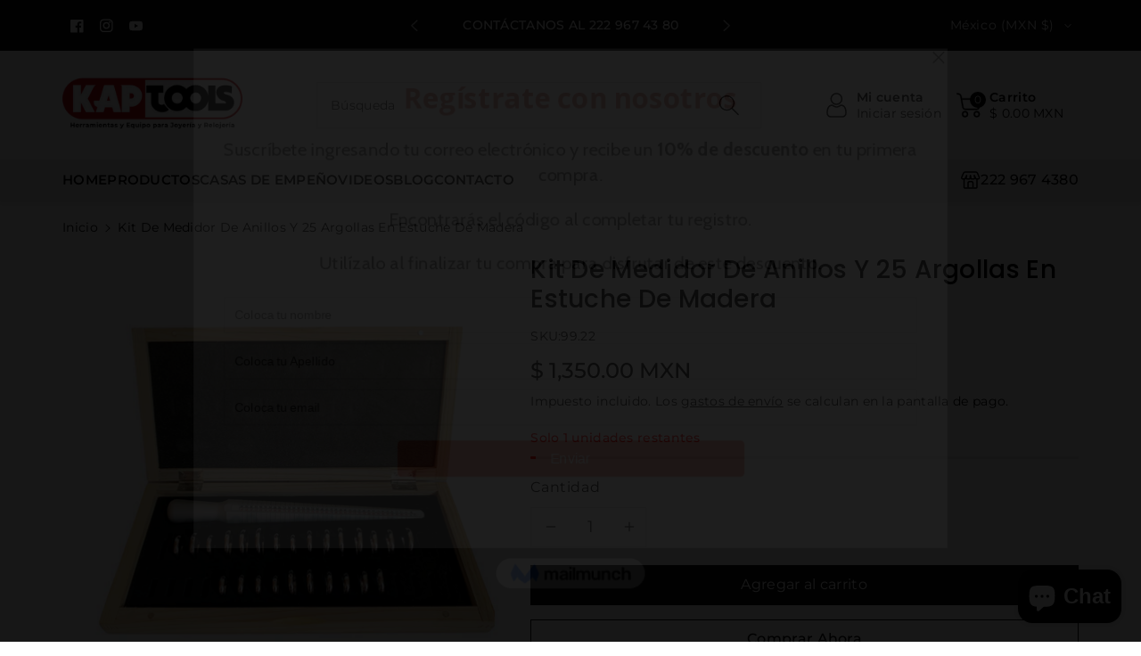

--- FILE ---
content_type: text/html; charset=utf-8
request_url: https://kaptools.com/products/kit-de-medidor-de-anillos-y-25-argollas-en-estuche-de-madera
body_size: 57461
content:
<!doctype html>
<html class="no-js" lang="es">
  <head>
    <meta charset="utf-8">
    <meta http-equiv="X-UA-Compatible" content="IE=edge">
    <meta name="viewport" content="width=device-width,initial-scale=1">
    <meta name="theme-color" content="">
    <link rel="canonical" href="https://kaptools.com/products/kit-de-medidor-de-anillos-y-25-argollas-en-estuche-de-madera">
    <link rel="preconnect" href="https://cdn.shopify.com" crossorigin>
    <meta name="theme-color" content="#000000"><link rel="icon" type="image/png" href="//kaptools.com/cdn/shop/files/favicon.jpg?crop=center&height=32&v=1613760901&width=32"><link rel="preconnect" href="https://fonts.shopifycdn.com" crossorigin><title>
      Kit De Medidor De Anillos Y 25 Argollas En Estuche De Madera | KapTools
 &ndash; KAP TOOLS</title>

    
      <meta name="description" content="Juego de Medidor de Anillos y 25 Argollas en estuche de madera. Medidas Inglesas de H a Z 4 mm Tamaños estándar británicos con barra de anillo de aluminio embalado en una caja de madera Cuenta con 25 anillos enchapados individuales de 4 mm de ancho de H a Z+6 más un calibre de anillo de aluminio de varios tamaños, todo">
    

    

<meta property="og:site_name" content="KAP TOOLS">
<meta property="og:url" content="https://kaptools.com/products/kit-de-medidor-de-anillos-y-25-argollas-en-estuche-de-madera">
<meta property="og:title" content="Kit De Medidor De Anillos Y 25 Argollas En Estuche De Madera | KapTools">
<meta property="og:type" content="product">
<meta property="og:description" content="Juego de Medidor de Anillos y 25 Argollas en estuche de madera. Medidas Inglesas de H a Z 4 mm Tamaños estándar británicos con barra de anillo de aluminio embalado en una caja de madera Cuenta con 25 anillos enchapados individuales de 4 mm de ancho de H a Z+6 más un calibre de anillo de aluminio de varios tamaños, todo"><meta property="og:image" content="http://kaptools.com/cdn/shop/products/99.22JuegoMedidordeAnillos25argollas_2.png?v=1666044404">
  <meta property="og:image:secure_url" content="https://kaptools.com/cdn/shop/products/99.22JuegoMedidordeAnillos25argollas_2.png?v=1666044404">
  <meta property="og:image:width" content="1200">
  <meta property="og:image:height" content="1200"><meta property="og:price:amount" content="1,350.00">
  <meta property="og:price:currency" content="MXN"><meta name="twitter:card" content="summary_large_image">
<meta name="twitter:title" content="Kit De Medidor De Anillos Y 25 Argollas En Estuche De Madera | KapTools">
<meta name="twitter:description" content="Juego de Medidor de Anillos y 25 Argollas en estuche de madera. Medidas Inglesas de H a Z 4 mm Tamaños estándar británicos con barra de anillo de aluminio embalado en una caja de madera Cuenta con 25 anillos enchapados individuales de 4 mm de ancho de H a Z+6 más un calibre de anillo de aluminio de varios tamaños, todo">


    <script src="//kaptools.com/cdn/shop/t/9/assets/constants.js?v=58251544750838685771744208506" defer="defer"></script>
    <script src="//kaptools.com/cdn/shop/t/9/assets/pubsub.js?v=158357773527763999511744208507" defer="defer"></script>
    <script src="//kaptools.com/cdn/shop/t/9/assets/global.js?v=25252815605844755731744208507" defer="defer"></script>
    <script>window.performance && window.performance.mark && window.performance.mark('shopify.content_for_header.start');</script><meta name="facebook-domain-verification" content="o43z4momf7zmivrf9b52krqgk3b3cb">
<meta id="shopify-digital-wallet" name="shopify-digital-wallet" content="/39751909542/digital_wallets/dialog">
<meta name="shopify-checkout-api-token" content="e79f1b571027c1b5547b920ef3068310">
<meta id="in-context-paypal-metadata" data-shop-id="39751909542" data-venmo-supported="false" data-environment="production" data-locale="es_ES" data-paypal-v4="true" data-currency="MXN">
<link rel="alternate" type="application/json+oembed" href="https://kaptools.com/products/kit-de-medidor-de-anillos-y-25-argollas-en-estuche-de-madera.oembed">
<script async="async" src="/checkouts/internal/preloads.js?locale=es-MX"></script>
<script id="shopify-features" type="application/json">{"accessToken":"e79f1b571027c1b5547b920ef3068310","betas":["rich-media-storefront-analytics"],"domain":"kaptools.com","predictiveSearch":true,"shopId":39751909542,"locale":"es"}</script>
<script>var Shopify = Shopify || {};
Shopify.shop = "kap-tools.myshopify.com";
Shopify.locale = "es";
Shopify.currency = {"active":"MXN","rate":"1.0"};
Shopify.country = "MX";
Shopify.theme = {"name":"Viola","id":177829249298,"schema_name":"Viola","schema_version":"1.0.13","theme_store_id":1701,"role":"main"};
Shopify.theme.handle = "null";
Shopify.theme.style = {"id":null,"handle":null};
Shopify.cdnHost = "kaptools.com/cdn";
Shopify.routes = Shopify.routes || {};
Shopify.routes.root = "/";</script>
<script type="module">!function(o){(o.Shopify=o.Shopify||{}).modules=!0}(window);</script>
<script>!function(o){function n(){var o=[];function n(){o.push(Array.prototype.slice.apply(arguments))}return n.q=o,n}var t=o.Shopify=o.Shopify||{};t.loadFeatures=n(),t.autoloadFeatures=n()}(window);</script>
<script id="shop-js-analytics" type="application/json">{"pageType":"product"}</script>
<script defer="defer" async type="module" src="//kaptools.com/cdn/shopifycloud/shop-js/modules/v2/client.init-shop-cart-sync_BFpxDrjM.es.esm.js"></script>
<script defer="defer" async type="module" src="//kaptools.com/cdn/shopifycloud/shop-js/modules/v2/chunk.common_CnP21gUX.esm.js"></script>
<script defer="defer" async type="module" src="//kaptools.com/cdn/shopifycloud/shop-js/modules/v2/chunk.modal_D61HrJrg.esm.js"></script>
<script type="module">
  await import("//kaptools.com/cdn/shopifycloud/shop-js/modules/v2/client.init-shop-cart-sync_BFpxDrjM.es.esm.js");
await import("//kaptools.com/cdn/shopifycloud/shop-js/modules/v2/chunk.common_CnP21gUX.esm.js");
await import("//kaptools.com/cdn/shopifycloud/shop-js/modules/v2/chunk.modal_D61HrJrg.esm.js");

  window.Shopify.SignInWithShop?.initShopCartSync?.({"fedCMEnabled":true,"windoidEnabled":true});

</script>
<script>(function() {
  var isLoaded = false;
  function asyncLoad() {
    if (isLoaded) return;
    isLoaded = true;
    var urls = ["https:\/\/galleries.goodapps.io\/goodapps.js?domain=https:\/\/galleries.goodapps.io\/\u0026aws=https:\/\/s3-us-west-2.amazonaws.com\/goodapps-galleryp-1\/\u0026shop=kap-tools.myshopify.com","https:\/\/chimpstatic.com\/mcjs-connected\/js\/users\/23796249bfbf1392b6f5454d9\/d71bf7abd23d0187e912da611.js?shop=kap-tools.myshopify.com","https:\/\/trust.conversionbear.com\/script?app=trust_badge\u0026shop=kap-tools.myshopify.com","https:\/\/cdn.nfcube.com\/instafeed-065faa623cf027bde00d83710c52b262.js?shop=kap-tools.myshopify.com","https:\/\/a.mailmunch.co\/widgets\/site-917967-1a4d4e80a9c8925a17f79a6f394cbd12d2c2f906.js?shop=kap-tools.myshopify.com","https:\/\/cdn.one.store\/javascript\/dist\/1.0\/jcr-widget.js?account_id=shopify:kap-tools.myshopify.com\u0026shop=kap-tools.myshopify.com","https:\/\/a.mailmunch.co\/widgets\/site-917967-1a4d4e80a9c8925a17f79a6f394cbd12d2c2f906.js?shop=kap-tools.myshopify.com"];
    for (var i = 0; i < urls.length; i++) {
      var s = document.createElement('script');
      s.type = 'text/javascript';
      s.async = true;
      s.src = urls[i];
      var x = document.getElementsByTagName('script')[0];
      x.parentNode.insertBefore(s, x);
    }
  };
  if(window.attachEvent) {
    window.attachEvent('onload', asyncLoad);
  } else {
    window.addEventListener('load', asyncLoad, false);
  }
})();</script>
<script id="__st">var __st={"a":39751909542,"offset":-21600,"reqid":"b1d5e5f3-2f28-4c07-920d-eab64f02c163-1769908395","pageurl":"kaptools.com\/products\/kit-de-medidor-de-anillos-y-25-argollas-en-estuche-de-madera","u":"b7f4b184c0bb","p":"product","rtyp":"product","rid":7578641825958};</script>
<script>window.ShopifyPaypalV4VisibilityTracking = true;</script>
<script id="captcha-bootstrap">!function(){'use strict';const t='contact',e='account',n='new_comment',o=[[t,t],['blogs',n],['comments',n],[t,'customer']],c=[[e,'customer_login'],[e,'guest_login'],[e,'recover_customer_password'],[e,'create_customer']],r=t=>t.map((([t,e])=>`form[action*='/${t}']:not([data-nocaptcha='true']) input[name='form_type'][value='${e}']`)).join(','),a=t=>()=>t?[...document.querySelectorAll(t)].map((t=>t.form)):[];function s(){const t=[...o],e=r(t);return a(e)}const i='password',u='form_key',d=['recaptcha-v3-token','g-recaptcha-response','h-captcha-response',i],f=()=>{try{return window.sessionStorage}catch{return}},m='__shopify_v',_=t=>t.elements[u];function p(t,e,n=!1){try{const o=window.sessionStorage,c=JSON.parse(o.getItem(e)),{data:r}=function(t){const{data:e,action:n}=t;return t[m]||n?{data:e,action:n}:{data:t,action:n}}(c);for(const[e,n]of Object.entries(r))t.elements[e]&&(t.elements[e].value=n);n&&o.removeItem(e)}catch(o){console.error('form repopulation failed',{error:o})}}const l='form_type',E='cptcha';function T(t){t.dataset[E]=!0}const w=window,h=w.document,L='Shopify',v='ce_forms',y='captcha';let A=!1;((t,e)=>{const n=(g='f06e6c50-85a8-45c8-87d0-21a2b65856fe',I='https://cdn.shopify.com/shopifycloud/storefront-forms-hcaptcha/ce_storefront_forms_captcha_hcaptcha.v1.5.2.iife.js',D={infoText:'Protegido por hCaptcha',privacyText:'Privacidad',termsText:'Términos'},(t,e,n)=>{const o=w[L][v],c=o.bindForm;if(c)return c(t,g,e,D).then(n);var r;o.q.push([[t,g,e,D],n]),r=I,A||(h.body.append(Object.assign(h.createElement('script'),{id:'captcha-provider',async:!0,src:r})),A=!0)});var g,I,D;w[L]=w[L]||{},w[L][v]=w[L][v]||{},w[L][v].q=[],w[L][y]=w[L][y]||{},w[L][y].protect=function(t,e){n(t,void 0,e),T(t)},Object.freeze(w[L][y]),function(t,e,n,w,h,L){const[v,y,A,g]=function(t,e,n){const i=e?o:[],u=t?c:[],d=[...i,...u],f=r(d),m=r(i),_=r(d.filter((([t,e])=>n.includes(e))));return[a(f),a(m),a(_),s()]}(w,h,L),I=t=>{const e=t.target;return e instanceof HTMLFormElement?e:e&&e.form},D=t=>v().includes(t);t.addEventListener('submit',(t=>{const e=I(t);if(!e)return;const n=D(e)&&!e.dataset.hcaptchaBound&&!e.dataset.recaptchaBound,o=_(e),c=g().includes(e)&&(!o||!o.value);(n||c)&&t.preventDefault(),c&&!n&&(function(t){try{if(!f())return;!function(t){const e=f();if(!e)return;const n=_(t);if(!n)return;const o=n.value;o&&e.removeItem(o)}(t);const e=Array.from(Array(32),(()=>Math.random().toString(36)[2])).join('');!function(t,e){_(t)||t.append(Object.assign(document.createElement('input'),{type:'hidden',name:u})),t.elements[u].value=e}(t,e),function(t,e){const n=f();if(!n)return;const o=[...t.querySelectorAll(`input[type='${i}']`)].map((({name:t})=>t)),c=[...d,...o],r={};for(const[a,s]of new FormData(t).entries())c.includes(a)||(r[a]=s);n.setItem(e,JSON.stringify({[m]:1,action:t.action,data:r}))}(t,e)}catch(e){console.error('failed to persist form',e)}}(e),e.submit())}));const S=(t,e)=>{t&&!t.dataset[E]&&(n(t,e.some((e=>e===t))),T(t))};for(const o of['focusin','change'])t.addEventListener(o,(t=>{const e=I(t);D(e)&&S(e,y())}));const B=e.get('form_key'),M=e.get(l),P=B&&M;t.addEventListener('DOMContentLoaded',(()=>{const t=y();if(P)for(const e of t)e.elements[l].value===M&&p(e,B);[...new Set([...A(),...v().filter((t=>'true'===t.dataset.shopifyCaptcha))])].forEach((e=>S(e,t)))}))}(h,new URLSearchParams(w.location.search),n,t,e,['guest_login'])})(!0,!0)}();</script>
<script integrity="sha256-4kQ18oKyAcykRKYeNunJcIwy7WH5gtpwJnB7kiuLZ1E=" data-source-attribution="shopify.loadfeatures" defer="defer" src="//kaptools.com/cdn/shopifycloud/storefront/assets/storefront/load_feature-a0a9edcb.js" crossorigin="anonymous"></script>
<script data-source-attribution="shopify.dynamic_checkout.dynamic.init">var Shopify=Shopify||{};Shopify.PaymentButton=Shopify.PaymentButton||{isStorefrontPortableWallets:!0,init:function(){window.Shopify.PaymentButton.init=function(){};var t=document.createElement("script");t.src="https://kaptools.com/cdn/shopifycloud/portable-wallets/latest/portable-wallets.es.js",t.type="module",document.head.appendChild(t)}};
</script>
<script data-source-attribution="shopify.dynamic_checkout.buyer_consent">
  function portableWalletsHideBuyerConsent(e){var t=document.getElementById("shopify-buyer-consent"),n=document.getElementById("shopify-subscription-policy-button");t&&n&&(t.classList.add("hidden"),t.setAttribute("aria-hidden","true"),n.removeEventListener("click",e))}function portableWalletsShowBuyerConsent(e){var t=document.getElementById("shopify-buyer-consent"),n=document.getElementById("shopify-subscription-policy-button");t&&n&&(t.classList.remove("hidden"),t.removeAttribute("aria-hidden"),n.addEventListener("click",e))}window.Shopify?.PaymentButton&&(window.Shopify.PaymentButton.hideBuyerConsent=portableWalletsHideBuyerConsent,window.Shopify.PaymentButton.showBuyerConsent=portableWalletsShowBuyerConsent);
</script>
<script>
  function portableWalletsCleanup(e){e&&e.src&&console.error("Failed to load portable wallets script "+e.src);var t=document.querySelectorAll("shopify-accelerated-checkout .shopify-payment-button__skeleton, shopify-accelerated-checkout-cart .wallet-cart-button__skeleton"),e=document.getElementById("shopify-buyer-consent");for(let e=0;e<t.length;e++)t[e].remove();e&&e.remove()}function portableWalletsNotLoadedAsModule(e){e instanceof ErrorEvent&&"string"==typeof e.message&&e.message.includes("import.meta")&&"string"==typeof e.filename&&e.filename.includes("portable-wallets")&&(window.removeEventListener("error",portableWalletsNotLoadedAsModule),window.Shopify.PaymentButton.failedToLoad=e,"loading"===document.readyState?document.addEventListener("DOMContentLoaded",window.Shopify.PaymentButton.init):window.Shopify.PaymentButton.init())}window.addEventListener("error",portableWalletsNotLoadedAsModule);
</script>

<script type="module" src="https://kaptools.com/cdn/shopifycloud/portable-wallets/latest/portable-wallets.es.js" onError="portableWalletsCleanup(this)" crossorigin="anonymous"></script>
<script nomodule>
  document.addEventListener("DOMContentLoaded", portableWalletsCleanup);
</script>

<script id='scb4127' type='text/javascript' async='' src='https://kaptools.com/cdn/shopifycloud/privacy-banner/storefront-banner.js'></script><link id="shopify-accelerated-checkout-styles" rel="stylesheet" media="screen" href="https://kaptools.com/cdn/shopifycloud/portable-wallets/latest/accelerated-checkout-backwards-compat.css" crossorigin="anonymous">
<style id="shopify-accelerated-checkout-cart">
        #shopify-buyer-consent {
  margin-top: 1em;
  display: inline-block;
  width: 100%;
}

#shopify-buyer-consent.hidden {
  display: none;
}

#shopify-subscription-policy-button {
  background: none;
  border: none;
  padding: 0;
  text-decoration: underline;
  font-size: inherit;
  cursor: pointer;
}

#shopify-subscription-policy-button::before {
  box-shadow: none;
}

      </style>
<script id="sections-script" data-sections="product-recommendations,header" defer="defer" src="//kaptools.com/cdn/shop/t/9/compiled_assets/scripts.js?v=1127"></script>
<script>window.performance && window.performance.mark && window.performance.mark('shopify.content_for_header.end');</script>


    <style data-shopify>
      @font-face {
  font-family: Montserrat;
  font-weight: 400;
  font-style: normal;
  font-display: swap;
  src: url("//kaptools.com/cdn/fonts/montserrat/montserrat_n4.81949fa0ac9fd2021e16436151e8eaa539321637.woff2") format("woff2"),
       url("//kaptools.com/cdn/fonts/montserrat/montserrat_n4.a6c632ca7b62da89c3594789ba828388aac693fe.woff") format("woff");
}


      @font-face {
  font-family: Montserrat;
  font-weight: 500;
  font-style: normal;
  font-display: swap;
  src: url("//kaptools.com/cdn/fonts/montserrat/montserrat_n5.07ef3781d9c78c8b93c98419da7ad4fbeebb6635.woff2") format("woff2"),
       url("//kaptools.com/cdn/fonts/montserrat/montserrat_n5.adf9b4bd8b0e4f55a0b203cdd84512667e0d5e4d.woff") format("woff");
}

      @font-face {
  font-family: Montserrat;
  font-weight: 600;
  font-style: normal;
  font-display: swap;
  src: url("//kaptools.com/cdn/fonts/montserrat/montserrat_n6.1326b3e84230700ef15b3a29fb520639977513e0.woff2") format("woff2"),
       url("//kaptools.com/cdn/fonts/montserrat/montserrat_n6.652f051080eb14192330daceed8cd53dfdc5ead9.woff") format("woff");
}

      @font-face {
  font-family: Montserrat;
  font-weight: 700;
  font-style: normal;
  font-display: swap;
  src: url("//kaptools.com/cdn/fonts/montserrat/montserrat_n7.3c434e22befd5c18a6b4afadb1e3d77c128c7939.woff2") format("woff2"),
       url("//kaptools.com/cdn/fonts/montserrat/montserrat_n7.5d9fa6e2cae713c8fb539a9876489d86207fe957.woff") format("woff");
}


      @font-face {
  font-family: Montserrat;
  font-weight: 400;
  font-style: italic;
  font-display: swap;
  src: url("//kaptools.com/cdn/fonts/montserrat/montserrat_i4.5a4ea298b4789e064f62a29aafc18d41f09ae59b.woff2") format("woff2"),
       url("//kaptools.com/cdn/fonts/montserrat/montserrat_i4.072b5869c5e0ed5b9d2021e4c2af132e16681ad2.woff") format("woff");
}

      @font-face {
  font-family: Montserrat;
  font-weight: 700;
  font-style: italic;
  font-display: swap;
  src: url("//kaptools.com/cdn/fonts/montserrat/montserrat_i7.a0d4a463df4f146567d871890ffb3c80408e7732.woff2") format("woff2"),
       url("//kaptools.com/cdn/fonts/montserrat/montserrat_i7.f6ec9f2a0681acc6f8152c40921d2a4d2e1a2c78.woff") format("woff");
}

      @font-face {
  font-family: Poppins;
  font-weight: 500;
  font-style: normal;
  font-display: swap;
  src: url("//kaptools.com/cdn/fonts/poppins/poppins_n5.ad5b4b72b59a00358afc706450c864c3c8323842.woff2") format("woff2"),
       url("//kaptools.com/cdn/fonts/poppins/poppins_n5.33757fdf985af2d24b32fcd84c9a09224d4b2c39.woff") format("woff");
}


      :root {
        
        --font-body-family: Montserrat, sans-serif;
        --font-header-family: Poppins, sans-serif;
        --font-body-style: normal;

        --font-body-weight: 400;
        --font-body-weight-medium: 500;
        --font-body-weight-semibold: 600;
        --font-body-weight-bold: 700;
        
        --font-heading-family: Poppins, sans-serif;
        --font-heading-style: normal;
        --font-heading-weight: 500;


        --color-wbmaincolors-text: #333333;
        --color-wbprogscolor: #428e6c;

        --font-body-scale: 1.0;
        --font-heading-scale: 1.0;

        --color-base-text: 0, 0, 0;
        --color-shadow: 0, 0, 0;
        --color-base-background-1: 255, 255, 255;
        --color-base-background-2: 243, 243, 243;
        --color-base-solid-button-labels: 255, 255, 255;
        --accent-1-color-text: 255, 255, 255;
        --accent-2-color-text: 0, 0, 0;
        --accent-3-color-text: 255, 255, 255;
        --color-base-outline-button-labels: 0, 0, 0;
        --color-base-accent-1: 18, 18, 18;
        --color-base-accent-2: 255, 255, 255;
        --color-base-accent-3: 0, 0, 0;
        --payment-terms-background-color: #ffffff;

        --gradient-base-background-1: #ffffff;
        --gradient-base-background-2: #F3F3F3;
        --gradient-base-accent-1: #121212;
        --gradient-base-accent-2: #ffffff;
        --gradient-base-accent-3: #000000;

        --media-padding: px;
        --media-border-opacity: 0.05;
        --media-border-width: 0px;
        --media-radius: 0px;
        --media-shadow-opacity: 0.0;
        --media-shadow-horizontal-offset: 0px;
        --media-shadow-vertical-offset: 0px;
        --media-shadow-blur-radius: 0px;

        --page-width: 1370px;
        --page-width-margin: 0rem;

        --card-image-padding: 0.0rem;
        --card-corner-radius: 0.0rem;
        --card-text-alignment: left;
        --card-border-width: 0.0rem;
        --card-border-opacity: 0.0;
        --card-shadow-opacity: 0.0;
        --card-shadow-horizontal-offset: 0.0rem;
        --card-shadow-vertical-offset: 0.0rem;
        --card-shadow-blur-radius: 0.0rem;

        --badge-corner-radius: 0.0rem;
        --wbspace-badge: 6px;

        --popup-border-width: 1px;
        --popup-border-opacity: 0.1;
        --popup-corner-radius: 0px;
        --popup-shadow-opacity: 0.0;
        --popup-shadow-horizontal-offset: 0px;
        --popup-shadow-vertical-offset: 0px;
        --popup-shadow-blur-radius: 0px;

        --drawer-border-width: 1px;
        --drawer-border-opacity: 0.1;
        --drawer-shadow-opacity: 0.1;
        --drawer-shadow-horizontal-offset: 0px;
        --drawer-shadow-vertical-offset: 0px;
        --drawer-shadow-blur-radius: 0px;

        --spacing-sections-desktop: px;
        --spacing-sections-mobile: 20px;

        --grid-desktop-vertical-spacing: 20px;
        --grid-desktop-horizontal-spacing: 20px;
        --grid-mobile-vertical-spacing: 10px;
        --grid-mobile-horizontal-spacing: 10px;

        --text-boxes-border-opacity: 0.1;
        --text-boxes-border-width: 0px;
        --text-boxes-radius: 0px;
        --text-boxes-shadow-opacity: 0.0;
        --text-boxes-shadow-horizontal-offset: 0px;
        --text-boxes-shadow-vertical-offset: 0px;
        --text-boxes-shadow-blur-radius: 0px;

        --custom-radius: 0px;
        --buttons-radius: 0px;
        --buttons-radius-outset: 0px;
        --buttons-border-width: 1px;
        --buttons-border-opacity: 1.0;
        --buttons-shadow-opacity: 0.0;
        --buttons-shadow-horizontal-offset: 0px;
        --buttons-shadow-vertical-offset: 0px;
        --buttons-shadow-blur-radius: 0px;
        --buttons-border-offset: 0px;

        --inputs-radius: 0px;
        --inputs-border-width: 1px;
        --inputs-border-opacity: 0.1;
        --inputs-shadow-opacity: 0.0;
        --inputs-shadow-horizontal-offset: 0px;
        --inputs-margin-offset: 0px;
        --inputs-shadow-vertical-offset: 0px;
        --inputs-shadow-blur-radius: 0px;
        --inputs-radius-outset: 0px;

        --variant-pills-radius: 0px;
        --variant-pills-border-width: 1px;
        --variant-pills-border-opacity: 0.1;
        --variant-pills-shadow-opacity: 0.0;
        --variant-pills-shadow-horizontal-offset: 0px;
        --variant-pills-shadow-vertical-offset: 0px;
        --variant-pills-shadow-blur-radius: 0px;

        --badge-font: 12px;

        --continue-bg-color: #df2c21;
        --continue-text-color: #ffffff;
        
        --sale-bg-color: #df2c21;
        --sale-text-color: #ffffff;
        
        --percentage-sale-bg-color: #007AFF;
        --percentage-sale-text-color: #ffffff;

        --new-bg-color: #2E9B3F;
        --new-text-color: #ffffff;

        --soldout-bg-color: #000000;
        --soldout-text-color: #ffffff;

      }

      *,
      *::before,
      *::after {
        box-sizing: inherit;
    }

    html {
        box-sizing: border-box;
        height: 100%;
    }

    body{
        font-size: calc(var(--font-body-scale) * 14px);
        font-family: var(--font-body-family);
        font-style: var(--font-body-style);
        font-weight: var(--font-body-weight);
        line-height: 1.5;
        letter-spacing: .3px;
        color: rgb(var(--color-foreground));
    }
    svg {
        width: 14px;
        height: 14px;
        transition: .3s ease;
        vertical-align: middle;
    }
    </style>

    <link href="//kaptools.com/cdn/shop/t/9/assets/base.css?v=106747175926288707621744208506" rel="stylesheet" type="text/css" media="all" />
    
    <link href="//kaptools.com/cdn/shop/t/9/assets/component-list-menu.css?v=4278175934940783881744208506" rel="stylesheet" type="text/css" media="all" />
    <link rel="stylesheet" href="//kaptools.com/cdn/shop/t/9/assets/magnific-popup.css?v=71226386142689933261744208507" media="print" onload="this.media='all'">
    <link rel="stylesheet" href="//kaptools.com/cdn/shop/t/9/assets/wbquickview.css?v=141795675838764784581744208508" media="print" onload="this.media='all'">
    <noscript><link href="//kaptools.com/cdn/shop/t/9/assets/magnific-popup.css?v=71226386142689933261744208507" rel="stylesheet" type="text/css" media="all" /></noscript>
    <noscript><link href="//kaptools.com/cdn/shop/t/9/assets/wbquickview.css?v=141795675838764784581744208508" rel="stylesheet" type="text/css" media="all" /></noscript><link rel="preload" as="font" href="//kaptools.com/cdn/fonts/montserrat/montserrat_n4.81949fa0ac9fd2021e16436151e8eaa539321637.woff2" type="font/woff2" crossorigin><link rel="preload" as="font" href="//kaptools.com/cdn/fonts/poppins/poppins_n5.ad5b4b72b59a00358afc706450c864c3c8323842.woff2" type="font/woff2" crossorigin><link href="//kaptools.com/cdn/shop/t/9/assets/component-predictive-search.css?v=165806753459507957521744208506" rel="stylesheet" type="text/css" media="all" />
<script>document.documentElement.className = document.documentElement.className.replace('no-js', 'js');
    if (Shopify.designMode) {
      document.documentElement.classList.add('shopify-design-mode');
    }
    </script>

  
 <!--begin-boost-pfs-filter-css-->
   
 <!--end-boost-pfs-filter-css-->

 
<script src="https://cdn.shopify.com/extensions/e8878072-2f6b-4e89-8082-94b04320908d/inbox-1254/assets/inbox-chat-loader.js" type="text/javascript" defer="defer"></script>
<link href="https://monorail-edge.shopifysvc.com" rel="dns-prefetch">
<script>(function(){if ("sendBeacon" in navigator && "performance" in window) {try {var session_token_from_headers = performance.getEntriesByType('navigation')[0].serverTiming.find(x => x.name == '_s').description;} catch {var session_token_from_headers = undefined;}var session_cookie_matches = document.cookie.match(/_shopify_s=([^;]*)/);var session_token_from_cookie = session_cookie_matches && session_cookie_matches.length === 2 ? session_cookie_matches[1] : "";var session_token = session_token_from_headers || session_token_from_cookie || "";function handle_abandonment_event(e) {var entries = performance.getEntries().filter(function(entry) {return /monorail-edge.shopifysvc.com/.test(entry.name);});if (!window.abandonment_tracked && entries.length === 0) {window.abandonment_tracked = true;var currentMs = Date.now();var navigation_start = performance.timing.navigationStart;var payload = {shop_id: 39751909542,url: window.location.href,navigation_start,duration: currentMs - navigation_start,session_token,page_type: "product"};window.navigator.sendBeacon("https://monorail-edge.shopifysvc.com/v1/produce", JSON.stringify({schema_id: "online_store_buyer_site_abandonment/1.1",payload: payload,metadata: {event_created_at_ms: currentMs,event_sent_at_ms: currentMs}}));}}window.addEventListener('pagehide', handle_abandonment_event);}}());</script>
<script id="web-pixels-manager-setup">(function e(e,d,r,n,o){if(void 0===o&&(o={}),!Boolean(null===(a=null===(i=window.Shopify)||void 0===i?void 0:i.analytics)||void 0===a?void 0:a.replayQueue)){var i,a;window.Shopify=window.Shopify||{};var t=window.Shopify;t.analytics=t.analytics||{};var s=t.analytics;s.replayQueue=[],s.publish=function(e,d,r){return s.replayQueue.push([e,d,r]),!0};try{self.performance.mark("wpm:start")}catch(e){}var l=function(){var e={modern:/Edge?\/(1{2}[4-9]|1[2-9]\d|[2-9]\d{2}|\d{4,})\.\d+(\.\d+|)|Firefox\/(1{2}[4-9]|1[2-9]\d|[2-9]\d{2}|\d{4,})\.\d+(\.\d+|)|Chrom(ium|e)\/(9{2}|\d{3,})\.\d+(\.\d+|)|(Maci|X1{2}).+ Version\/(15\.\d+|(1[6-9]|[2-9]\d|\d{3,})\.\d+)([,.]\d+|)( \(\w+\)|)( Mobile\/\w+|) Safari\/|Chrome.+OPR\/(9{2}|\d{3,})\.\d+\.\d+|(CPU[ +]OS|iPhone[ +]OS|CPU[ +]iPhone|CPU IPhone OS|CPU iPad OS)[ +]+(15[._]\d+|(1[6-9]|[2-9]\d|\d{3,})[._]\d+)([._]\d+|)|Android:?[ /-](13[3-9]|1[4-9]\d|[2-9]\d{2}|\d{4,})(\.\d+|)(\.\d+|)|Android.+Firefox\/(13[5-9]|1[4-9]\d|[2-9]\d{2}|\d{4,})\.\d+(\.\d+|)|Android.+Chrom(ium|e)\/(13[3-9]|1[4-9]\d|[2-9]\d{2}|\d{4,})\.\d+(\.\d+|)|SamsungBrowser\/([2-9]\d|\d{3,})\.\d+/,legacy:/Edge?\/(1[6-9]|[2-9]\d|\d{3,})\.\d+(\.\d+|)|Firefox\/(5[4-9]|[6-9]\d|\d{3,})\.\d+(\.\d+|)|Chrom(ium|e)\/(5[1-9]|[6-9]\d|\d{3,})\.\d+(\.\d+|)([\d.]+$|.*Safari\/(?![\d.]+ Edge\/[\d.]+$))|(Maci|X1{2}).+ Version\/(10\.\d+|(1[1-9]|[2-9]\d|\d{3,})\.\d+)([,.]\d+|)( \(\w+\)|)( Mobile\/\w+|) Safari\/|Chrome.+OPR\/(3[89]|[4-9]\d|\d{3,})\.\d+\.\d+|(CPU[ +]OS|iPhone[ +]OS|CPU[ +]iPhone|CPU IPhone OS|CPU iPad OS)[ +]+(10[._]\d+|(1[1-9]|[2-9]\d|\d{3,})[._]\d+)([._]\d+|)|Android:?[ /-](13[3-9]|1[4-9]\d|[2-9]\d{2}|\d{4,})(\.\d+|)(\.\d+|)|Mobile Safari.+OPR\/([89]\d|\d{3,})\.\d+\.\d+|Android.+Firefox\/(13[5-9]|1[4-9]\d|[2-9]\d{2}|\d{4,})\.\d+(\.\d+|)|Android.+Chrom(ium|e)\/(13[3-9]|1[4-9]\d|[2-9]\d{2}|\d{4,})\.\d+(\.\d+|)|Android.+(UC? ?Browser|UCWEB|U3)[ /]?(15\.([5-9]|\d{2,})|(1[6-9]|[2-9]\d|\d{3,})\.\d+)\.\d+|SamsungBrowser\/(5\.\d+|([6-9]|\d{2,})\.\d+)|Android.+MQ{2}Browser\/(14(\.(9|\d{2,})|)|(1[5-9]|[2-9]\d|\d{3,})(\.\d+|))(\.\d+|)|K[Aa][Ii]OS\/(3\.\d+|([4-9]|\d{2,})\.\d+)(\.\d+|)/},d=e.modern,r=e.legacy,n=navigator.userAgent;return n.match(d)?"modern":n.match(r)?"legacy":"unknown"}(),u="modern"===l?"modern":"legacy",c=(null!=n?n:{modern:"",legacy:""})[u],f=function(e){return[e.baseUrl,"/wpm","/b",e.hashVersion,"modern"===e.buildTarget?"m":"l",".js"].join("")}({baseUrl:d,hashVersion:r,buildTarget:u}),m=function(e){var d=e.version,r=e.bundleTarget,n=e.surface,o=e.pageUrl,i=e.monorailEndpoint;return{emit:function(e){var a=e.status,t=e.errorMsg,s=(new Date).getTime(),l=JSON.stringify({metadata:{event_sent_at_ms:s},events:[{schema_id:"web_pixels_manager_load/3.1",payload:{version:d,bundle_target:r,page_url:o,status:a,surface:n,error_msg:t},metadata:{event_created_at_ms:s}}]});if(!i)return console&&console.warn&&console.warn("[Web Pixels Manager] No Monorail endpoint provided, skipping logging."),!1;try{return self.navigator.sendBeacon.bind(self.navigator)(i,l)}catch(e){}var u=new XMLHttpRequest;try{return u.open("POST",i,!0),u.setRequestHeader("Content-Type","text/plain"),u.send(l),!0}catch(e){return console&&console.warn&&console.warn("[Web Pixels Manager] Got an unhandled error while logging to Monorail."),!1}}}}({version:r,bundleTarget:l,surface:e.surface,pageUrl:self.location.href,monorailEndpoint:e.monorailEndpoint});try{o.browserTarget=l,function(e){var d=e.src,r=e.async,n=void 0===r||r,o=e.onload,i=e.onerror,a=e.sri,t=e.scriptDataAttributes,s=void 0===t?{}:t,l=document.createElement("script"),u=document.querySelector("head"),c=document.querySelector("body");if(l.async=n,l.src=d,a&&(l.integrity=a,l.crossOrigin="anonymous"),s)for(var f in s)if(Object.prototype.hasOwnProperty.call(s,f))try{l.dataset[f]=s[f]}catch(e){}if(o&&l.addEventListener("load",o),i&&l.addEventListener("error",i),u)u.appendChild(l);else{if(!c)throw new Error("Did not find a head or body element to append the script");c.appendChild(l)}}({src:f,async:!0,onload:function(){if(!function(){var e,d;return Boolean(null===(d=null===(e=window.Shopify)||void 0===e?void 0:e.analytics)||void 0===d?void 0:d.initialized)}()){var d=window.webPixelsManager.init(e)||void 0;if(d){var r=window.Shopify.analytics;r.replayQueue.forEach((function(e){var r=e[0],n=e[1],o=e[2];d.publishCustomEvent(r,n,o)})),r.replayQueue=[],r.publish=d.publishCustomEvent,r.visitor=d.visitor,r.initialized=!0}}},onerror:function(){return m.emit({status:"failed",errorMsg:"".concat(f," has failed to load")})},sri:function(e){var d=/^sha384-[A-Za-z0-9+/=]+$/;return"string"==typeof e&&d.test(e)}(c)?c:"",scriptDataAttributes:o}),m.emit({status:"loading"})}catch(e){m.emit({status:"failed",errorMsg:(null==e?void 0:e.message)||"Unknown error"})}}})({shopId: 39751909542,storefrontBaseUrl: "https://kaptools.com",extensionsBaseUrl: "https://extensions.shopifycdn.com/cdn/shopifycloud/web-pixels-manager",monorailEndpoint: "https://monorail-edge.shopifysvc.com/unstable/produce_batch",surface: "storefront-renderer",enabledBetaFlags: ["2dca8a86"],webPixelsConfigList: [{"id":"779125010","configuration":"{\"config\":\"{\\\"pixel_id\\\":\\\"G-KFEW9E5PVK\\\",\\\"target_country\\\":\\\"MX\\\",\\\"gtag_events\\\":[{\\\"type\\\":\\\"begin_checkout\\\",\\\"action_label\\\":\\\"G-KFEW9E5PVK\\\"},{\\\"type\\\":\\\"search\\\",\\\"action_label\\\":\\\"G-KFEW9E5PVK\\\"},{\\\"type\\\":\\\"view_item\\\",\\\"action_label\\\":[\\\"G-KFEW9E5PVK\\\",\\\"MC-QMPC96NCQC\\\"]},{\\\"type\\\":\\\"purchase\\\",\\\"action_label\\\":[\\\"G-KFEW9E5PVK\\\",\\\"MC-QMPC96NCQC\\\"]},{\\\"type\\\":\\\"page_view\\\",\\\"action_label\\\":[\\\"G-KFEW9E5PVK\\\",\\\"MC-QMPC96NCQC\\\"]},{\\\"type\\\":\\\"add_payment_info\\\",\\\"action_label\\\":\\\"G-KFEW9E5PVK\\\"},{\\\"type\\\":\\\"add_to_cart\\\",\\\"action_label\\\":\\\"G-KFEW9E5PVK\\\"}],\\\"enable_monitoring_mode\\\":false}\"}","eventPayloadVersion":"v1","runtimeContext":"OPEN","scriptVersion":"b2a88bafab3e21179ed38636efcd8a93","type":"APP","apiClientId":1780363,"privacyPurposes":[],"dataSharingAdjustments":{"protectedCustomerApprovalScopes":["read_customer_address","read_customer_email","read_customer_name","read_customer_personal_data","read_customer_phone"]}},{"id":"310706450","configuration":"{\"pixel_id\":\"2873364196249401\",\"pixel_type\":\"facebook_pixel\",\"metaapp_system_user_token\":\"-\"}","eventPayloadVersion":"v1","runtimeContext":"OPEN","scriptVersion":"ca16bc87fe92b6042fbaa3acc2fbdaa6","type":"APP","apiClientId":2329312,"privacyPurposes":["ANALYTICS","MARKETING","SALE_OF_DATA"],"dataSharingAdjustments":{"protectedCustomerApprovalScopes":["read_customer_address","read_customer_email","read_customer_name","read_customer_personal_data","read_customer_phone"]}},{"id":"157548818","eventPayloadVersion":"v1","runtimeContext":"LAX","scriptVersion":"1","type":"CUSTOM","privacyPurposes":["ANALYTICS"],"name":"Google Analytics tag (migrated)"},{"id":"shopify-app-pixel","configuration":"{}","eventPayloadVersion":"v1","runtimeContext":"STRICT","scriptVersion":"0450","apiClientId":"shopify-pixel","type":"APP","privacyPurposes":["ANALYTICS","MARKETING"]},{"id":"shopify-custom-pixel","eventPayloadVersion":"v1","runtimeContext":"LAX","scriptVersion":"0450","apiClientId":"shopify-pixel","type":"CUSTOM","privacyPurposes":["ANALYTICS","MARKETING"]}],isMerchantRequest: false,initData: {"shop":{"name":"KAP TOOLS","paymentSettings":{"currencyCode":"MXN"},"myshopifyDomain":"kap-tools.myshopify.com","countryCode":"MX","storefrontUrl":"https:\/\/kaptools.com"},"customer":null,"cart":null,"checkout":null,"productVariants":[{"price":{"amount":1350.0,"currencyCode":"MXN"},"product":{"title":"Kit De Medidor De Anillos Y 25 Argollas En Estuche De Madera","vendor":"KAP TOOLS","id":"7578641825958","untranslatedTitle":"Kit De Medidor De Anillos Y 25 Argollas En Estuche De Madera","url":"\/products\/kit-de-medidor-de-anillos-y-25-argollas-en-estuche-de-madera","type":"Lastra"},"id":"43616539082918","image":{"src":"\/\/kaptools.com\/cdn\/shop\/products\/99.22JuegoMedidordeAnillos25argollas_2.png?v=1666044404"},"sku":"99.22","title":"Default Title","untranslatedTitle":"Default Title"}],"purchasingCompany":null},},"https://kaptools.com/cdn","1d2a099fw23dfb22ep557258f5m7a2edbae",{"modern":"","legacy":""},{"shopId":"39751909542","storefrontBaseUrl":"https:\/\/kaptools.com","extensionBaseUrl":"https:\/\/extensions.shopifycdn.com\/cdn\/shopifycloud\/web-pixels-manager","surface":"storefront-renderer","enabledBetaFlags":"[\"2dca8a86\"]","isMerchantRequest":"false","hashVersion":"1d2a099fw23dfb22ep557258f5m7a2edbae","publish":"custom","events":"[[\"page_viewed\",{}],[\"product_viewed\",{\"productVariant\":{\"price\":{\"amount\":1350.0,\"currencyCode\":\"MXN\"},\"product\":{\"title\":\"Kit De Medidor De Anillos Y 25 Argollas En Estuche De Madera\",\"vendor\":\"KAP TOOLS\",\"id\":\"7578641825958\",\"untranslatedTitle\":\"Kit De Medidor De Anillos Y 25 Argollas En Estuche De Madera\",\"url\":\"\/products\/kit-de-medidor-de-anillos-y-25-argollas-en-estuche-de-madera\",\"type\":\"Lastra\"},\"id\":\"43616539082918\",\"image\":{\"src\":\"\/\/kaptools.com\/cdn\/shop\/products\/99.22JuegoMedidordeAnillos25argollas_2.png?v=1666044404\"},\"sku\":\"99.22\",\"title\":\"Default Title\",\"untranslatedTitle\":\"Default Title\"}}]]"});</script><script>
  window.ShopifyAnalytics = window.ShopifyAnalytics || {};
  window.ShopifyAnalytics.meta = window.ShopifyAnalytics.meta || {};
  window.ShopifyAnalytics.meta.currency = 'MXN';
  var meta = {"product":{"id":7578641825958,"gid":"gid:\/\/shopify\/Product\/7578641825958","vendor":"KAP TOOLS","type":"Lastra","handle":"kit-de-medidor-de-anillos-y-25-argollas-en-estuche-de-madera","variants":[{"id":43616539082918,"price":135000,"name":"Kit De Medidor De Anillos Y 25 Argollas En Estuche De Madera","public_title":null,"sku":"99.22"}],"remote":false},"page":{"pageType":"product","resourceType":"product","resourceId":7578641825958,"requestId":"b1d5e5f3-2f28-4c07-920d-eab64f02c163-1769908395"}};
  for (var attr in meta) {
    window.ShopifyAnalytics.meta[attr] = meta[attr];
  }
</script>
<script class="analytics">
  (function () {
    var customDocumentWrite = function(content) {
      var jquery = null;

      if (window.jQuery) {
        jquery = window.jQuery;
      } else if (window.Checkout && window.Checkout.$) {
        jquery = window.Checkout.$;
      }

      if (jquery) {
        jquery('body').append(content);
      }
    };

    var hasLoggedConversion = function(token) {
      if (token) {
        return document.cookie.indexOf('loggedConversion=' + token) !== -1;
      }
      return false;
    }

    var setCookieIfConversion = function(token) {
      if (token) {
        var twoMonthsFromNow = new Date(Date.now());
        twoMonthsFromNow.setMonth(twoMonthsFromNow.getMonth() + 2);

        document.cookie = 'loggedConversion=' + token + '; expires=' + twoMonthsFromNow;
      }
    }

    var trekkie = window.ShopifyAnalytics.lib = window.trekkie = window.trekkie || [];
    if (trekkie.integrations) {
      return;
    }
    trekkie.methods = [
      'identify',
      'page',
      'ready',
      'track',
      'trackForm',
      'trackLink'
    ];
    trekkie.factory = function(method) {
      return function() {
        var args = Array.prototype.slice.call(arguments);
        args.unshift(method);
        trekkie.push(args);
        return trekkie;
      };
    };
    for (var i = 0; i < trekkie.methods.length; i++) {
      var key = trekkie.methods[i];
      trekkie[key] = trekkie.factory(key);
    }
    trekkie.load = function(config) {
      trekkie.config = config || {};
      trekkie.config.initialDocumentCookie = document.cookie;
      var first = document.getElementsByTagName('script')[0];
      var script = document.createElement('script');
      script.type = 'text/javascript';
      script.onerror = function(e) {
        var scriptFallback = document.createElement('script');
        scriptFallback.type = 'text/javascript';
        scriptFallback.onerror = function(error) {
                var Monorail = {
      produce: function produce(monorailDomain, schemaId, payload) {
        var currentMs = new Date().getTime();
        var event = {
          schema_id: schemaId,
          payload: payload,
          metadata: {
            event_created_at_ms: currentMs,
            event_sent_at_ms: currentMs
          }
        };
        return Monorail.sendRequest("https://" + monorailDomain + "/v1/produce", JSON.stringify(event));
      },
      sendRequest: function sendRequest(endpointUrl, payload) {
        // Try the sendBeacon API
        if (window && window.navigator && typeof window.navigator.sendBeacon === 'function' && typeof window.Blob === 'function' && !Monorail.isIos12()) {
          var blobData = new window.Blob([payload], {
            type: 'text/plain'
          });

          if (window.navigator.sendBeacon(endpointUrl, blobData)) {
            return true;
          } // sendBeacon was not successful

        } // XHR beacon

        var xhr = new XMLHttpRequest();

        try {
          xhr.open('POST', endpointUrl);
          xhr.setRequestHeader('Content-Type', 'text/plain');
          xhr.send(payload);
        } catch (e) {
          console.log(e);
        }

        return false;
      },
      isIos12: function isIos12() {
        return window.navigator.userAgent.lastIndexOf('iPhone; CPU iPhone OS 12_') !== -1 || window.navigator.userAgent.lastIndexOf('iPad; CPU OS 12_') !== -1;
      }
    };
    Monorail.produce('monorail-edge.shopifysvc.com',
      'trekkie_storefront_load_errors/1.1',
      {shop_id: 39751909542,
      theme_id: 177829249298,
      app_name: "storefront",
      context_url: window.location.href,
      source_url: "//kaptools.com/cdn/s/trekkie.storefront.c59ea00e0474b293ae6629561379568a2d7c4bba.min.js"});

        };
        scriptFallback.async = true;
        scriptFallback.src = '//kaptools.com/cdn/s/trekkie.storefront.c59ea00e0474b293ae6629561379568a2d7c4bba.min.js';
        first.parentNode.insertBefore(scriptFallback, first);
      };
      script.async = true;
      script.src = '//kaptools.com/cdn/s/trekkie.storefront.c59ea00e0474b293ae6629561379568a2d7c4bba.min.js';
      first.parentNode.insertBefore(script, first);
    };
    trekkie.load(
      {"Trekkie":{"appName":"storefront","development":false,"defaultAttributes":{"shopId":39751909542,"isMerchantRequest":null,"themeId":177829249298,"themeCityHash":"15776769139237562663","contentLanguage":"es","currency":"MXN","eventMetadataId":"5111b9ab-0546-4813-b48b-c02df137ab02"},"isServerSideCookieWritingEnabled":true,"monorailRegion":"shop_domain","enabledBetaFlags":["65f19447","b5387b81"]},"Session Attribution":{},"S2S":{"facebookCapiEnabled":true,"source":"trekkie-storefront-renderer","apiClientId":580111}}
    );

    var loaded = false;
    trekkie.ready(function() {
      if (loaded) return;
      loaded = true;

      window.ShopifyAnalytics.lib = window.trekkie;

      var originalDocumentWrite = document.write;
      document.write = customDocumentWrite;
      try { window.ShopifyAnalytics.merchantGoogleAnalytics.call(this); } catch(error) {};
      document.write = originalDocumentWrite;

      window.ShopifyAnalytics.lib.page(null,{"pageType":"product","resourceType":"product","resourceId":7578641825958,"requestId":"b1d5e5f3-2f28-4c07-920d-eab64f02c163-1769908395","shopifyEmitted":true});

      var match = window.location.pathname.match(/checkouts\/(.+)\/(thank_you|post_purchase)/)
      var token = match? match[1]: undefined;
      if (!hasLoggedConversion(token)) {
        setCookieIfConversion(token);
        window.ShopifyAnalytics.lib.track("Viewed Product",{"currency":"MXN","variantId":43616539082918,"productId":7578641825958,"productGid":"gid:\/\/shopify\/Product\/7578641825958","name":"Kit De Medidor De Anillos Y 25 Argollas En Estuche De Madera","price":"1350.00","sku":"99.22","brand":"KAP TOOLS","variant":null,"category":"Lastra","nonInteraction":true,"remote":false},undefined,undefined,{"shopifyEmitted":true});
      window.ShopifyAnalytics.lib.track("monorail:\/\/trekkie_storefront_viewed_product\/1.1",{"currency":"MXN","variantId":43616539082918,"productId":7578641825958,"productGid":"gid:\/\/shopify\/Product\/7578641825958","name":"Kit De Medidor De Anillos Y 25 Argollas En Estuche De Madera","price":"1350.00","sku":"99.22","brand":"KAP TOOLS","variant":null,"category":"Lastra","nonInteraction":true,"remote":false,"referer":"https:\/\/kaptools.com\/products\/kit-de-medidor-de-anillos-y-25-argollas-en-estuche-de-madera"});
      }
    });


        var eventsListenerScript = document.createElement('script');
        eventsListenerScript.async = true;
        eventsListenerScript.src = "//kaptools.com/cdn/shopifycloud/storefront/assets/shop_events_listener-3da45d37.js";
        document.getElementsByTagName('head')[0].appendChild(eventsListenerScript);

})();</script>
  <script>
  if (!window.ga || (window.ga && typeof window.ga !== 'function')) {
    window.ga = function ga() {
      (window.ga.q = window.ga.q || []).push(arguments);
      if (window.Shopify && window.Shopify.analytics && typeof window.Shopify.analytics.publish === 'function') {
        window.Shopify.analytics.publish("ga_stub_called", {}, {sendTo: "google_osp_migration"});
      }
      console.error("Shopify's Google Analytics stub called with:", Array.from(arguments), "\nSee https://help.shopify.com/manual/promoting-marketing/pixels/pixel-migration#google for more information.");
    };
    if (window.Shopify && window.Shopify.analytics && typeof window.Shopify.analytics.publish === 'function') {
      window.Shopify.analytics.publish("ga_stub_initialized", {}, {sendTo: "google_osp_migration"});
    }
  }
</script>
<script
  defer
  src="https://kaptools.com/cdn/shopifycloud/perf-kit/shopify-perf-kit-3.1.0.min.js"
  data-application="storefront-renderer"
  data-shop-id="39751909542"
  data-render-region="gcp-us-central1"
  data-page-type="product"
  data-theme-instance-id="177829249298"
  data-theme-name="Viola"
  data-theme-version="1.0.13"
  data-monorail-region="shop_domain"
  data-resource-timing-sampling-rate="10"
  data-shs="true"
  data-shs-beacon="true"
  data-shs-export-with-fetch="true"
  data-shs-logs-sample-rate="1"
  data-shs-beacon-endpoint="https://kaptools.com/api/collect"
></script>
</head>

  <body class="gradient template-product">
    <a class="skip-to-content-link button visually-hidden" href="#MainContent">
      Ir directamente al contenido
    </a>

    
    <!-- BEGIN sections: header-group -->
<div id="shopify-section-sections--24523440455954__announcement-bar" class="shopify-section shopify-section-group-header-group announcement-bar-section"><link href="//kaptools.com/cdn/shop/t/9/assets/component-slider.css?v=51445373224611153291744208506" rel="stylesheet" type="text/css" media="all" />
<link href="//kaptools.com/cdn/shop/t/9/assets/component-localization-form.css?v=181059080640364673451744208506" rel="stylesheet" type="text/css" media="all" />

<style>
.announcement--bar .headannunce .slider {
    flex-wrap: inherit;
    overflow-x: hidden;
    scroll-snap-type: x mandatory;
    scroll-behavior: smooth;
    margin: 0;
}
.announcement--bar .headannunce .slider__slide {
    max-width: 100%;
    width: 100%;
}
.announcement--bar .headannunce {
    display: flex;
    justify-content: center;
    align-items: center;
    flex-direction: row;
}
.announcement--bar .announcement-bar {
    padding: 7px 0 8px 0;
    height: 100%;
    display: flex;
    align-items: center;
    width: 100%;
    text-decoration: none;
    justify-content: center;
    text-align: center;
}
.announcement--bar .announcement-bar p {
    margin: 0;
    font-weight: var(--font-body-weight-medium);
    font-size: calc(var(--font-body-scale) * 14px);
    display: inline-block;
    text-align: center
}
.localization-wrapper.announce_item {
    text-align: end;
}
.announcement--bar localization-form {
    display: inline-block;
    vertical-align: middle;
}
.announcement--bar .disclosure__list-wrapper{
    margin-top: 10px;
}
.announcement-bar > span {
    font-weight: var(--font-body-weight-medium);
    font-size: calc(var(--font-body-scale) * 14px);
}
.announcement-bar.upper_announce span, .announcement--bar .announcement-bar.upper_announce p {
    text-transform: uppercase;
    word-break: break-word;
}
.announcement--bar .announcement-bar a:hover {
    color: rgb(var(--color-foreground),0.8);
}
@media (min-width:992px){
    .announcement--bar .announce_item{
        width: 33.33%;
    }
    .announcement--bar .announce_item:only-child {
        width: 100%;
        text-align: center;
    }
    .announcement--bar .announce_item:only-child .list-social {
      justify-content: center;
    }
    .announcement-bar > span {
        padding: 0 10px;
    } 
    .announcement--bar .announce-wrapper{
        display: flex;
        justify-content: space-between;
        align-items: center;
        flex-direction: row;
    }
}
@media (max-width: 991px){
    .announcement--bar .slider-button{
        min-width: calc(42px + var(--buttons-border-width) * 2);
        height: calc(42px + var(--buttons-border-width) * 2);
    }
    .announcement--bar .list-social{
        display: none;
    }
}
@media (max-width: 767px){
    .announcement--bar .announcement-bar p {
        font-size: calc(var(--font-body-scale) * 11px);
    }
    .annoucehome.mobile_announce {
        display: block;
    }
    .annoucehome {
        display: none;
    }
    .announcement-bar > span {
      font-size: calc(var(--font-body-scale) * 12px);
    }
}
</style><script src="//kaptools.com/cdn/shop/t/9/assets/localization-form.js?v=44364575868552307521744208507" defer="defer"></script>
  <link href="//kaptools.com/cdn/shop/t/9/assets/component-list-social.css?v=1154153413252458921744208506" rel="stylesheet" type="text/css" media="all" />




  <div class="announcement--bar color-accent-1 gradient annoucehome mobile_announce  header-localization ">
    <div class="announce-wrapper page-width"><div class="announce_item"><ul class="list list-social list-unstyled" role="list"><li class="list-social__item">
      <a href="https://www.facebook.com/kaptools" class="list-social__link link"><svg aria-hidden="true" focusable="false" role="presentation" class="icon icon-facebook" viewBox="0 0 18 18">
  <path fill="currentColor" d="M16.42.61c.27 0 .5.1.69.28.19.2.28.42.28.7v15.44c0 .27-.1.5-.28.69a.94.94 0 01-.7.28h-4.39v-6.7h2.25l.31-2.65h-2.56v-1.7c0-.4.1-.72.28-.93.18-.2.5-.32 1-.32h1.37V3.35c-.6-.06-1.27-.1-2.01-.1-1.01 0-1.83.3-2.45.9-.62.6-.93 1.44-.93 2.53v1.97H7.04v2.65h2.24V18H.98c-.28 0-.5-.1-.7-.28a.94.94 0 01-.28-.7V1.59c0-.27.1-.5.28-.69a.94.94 0 01.7-.28h15.44z"/>
</svg>
<span class="visually-hidden">Facebook</span>
      </a>
    </li><li class="list-social__item">
      <a href="https://www.instagram.com/kap.tools/?hl=es" class="list-social__link link"><svg aria-hidden="true" focusable="false" role="presentation" class="icon icon-instagram" viewBox="0 0 18 18">
  <path fill="currentColor" d="M8.77 1.58c2.34 0 2.62.01 3.54.05.86.04 1.32.18 1.63.3.41.17.7.35 1.01.66.3.3.5.6.65 1 .12.32.27.78.3 1.64.05.92.06 1.2.06 3.54s-.01 2.62-.05 3.54a4.79 4.79 0 01-.3 1.63c-.17.41-.35.7-.66 1.01-.3.3-.6.5-1.01.66-.31.12-.77.26-1.63.3-.92.04-1.2.05-3.54.05s-2.62 0-3.55-.05a4.79 4.79 0 01-1.62-.3c-.42-.16-.7-.35-1.01-.66-.31-.3-.5-.6-.66-1a4.87 4.87 0 01-.3-1.64c-.04-.92-.05-1.2-.05-3.54s0-2.62.05-3.54c.04-.86.18-1.32.3-1.63.16-.41.35-.7.66-1.01.3-.3.6-.5 1-.65.32-.12.78-.27 1.63-.3.93-.05 1.2-.06 3.55-.06zm0-1.58C6.39 0 6.09.01 5.15.05c-.93.04-1.57.2-2.13.4-.57.23-1.06.54-1.55 1.02C1 1.96.7 2.45.46 3.02c-.22.56-.37 1.2-.4 2.13C0 6.1 0 6.4 0 8.77s.01 2.68.05 3.61c.04.94.2 1.57.4 2.13.23.58.54 1.07 1.02 1.56.49.48.98.78 1.55 1.01.56.22 1.2.37 2.13.4.94.05 1.24.06 3.62.06 2.39 0 2.68-.01 3.62-.05.93-.04 1.57-.2 2.13-.41a4.27 4.27 0 001.55-1.01c.49-.49.79-.98 1.01-1.56.22-.55.37-1.19.41-2.13.04-.93.05-1.23.05-3.61 0-2.39 0-2.68-.05-3.62a6.47 6.47 0 00-.4-2.13 4.27 4.27 0 00-1.02-1.55A4.35 4.35 0 0014.52.46a6.43 6.43 0 00-2.13-.41A69 69 0 008.77 0z"/>
  <path fill="currentColor" d="M8.8 4a4.5 4.5 0 100 9 4.5 4.5 0 000-9zm0 7.43a2.92 2.92 0 110-5.85 2.92 2.92 0 010 5.85zM13.43 5a1.05 1.05 0 100-2.1 1.05 1.05 0 000 2.1z"/>
</svg>
<span class="visually-hidden">Instagram</span>
      </a>
    </li><li class="list-social__item">
      <a href="https://www.youtube.com/@kaptools5466" class="list-social__link link"><svg aria-hidden="true" focusable="false" role="presentation" class="icon icon-youtube" viewBox="0 0 100 70">
  <path d="M98 11c2 7.7 2 24 2 24s0 16.3-2 24a12.5 12.5 0 01-9 9c-7.7 2-39 2-39 2s-31.3 0-39-2a12.5 12.5 0 01-9-9c-2-7.7-2-24-2-24s0-16.3 2-24c1.2-4.4 4.6-7.8 9-9 7.7-2 39-2 39-2s31.3 0 39 2c4.4 1.2 7.8 4.6 9 9zM40 50l26-15-26-15v30z" fill="currentColor">
</svg>
<span class="visually-hidden">YouTube</span>
      </a>
    </li></ul></div><div class="announce_item">
          <slideshow-component class="headannunce"><button type="button" class="focus-inset slider-button slider-button--prev" name="previous" aria-label="Diapositiva anterior" aria-controls="Slider-sections--24523440455954__announcement-bar"><svg aria-hidden="true" focusable="false" role="presentation" class="icon icon-caret" viewBox="0 0 10 6">
  <path fill-rule="evenodd" clip-rule="evenodd" d="M9.354.646a.5.5 0 00-.708 0L5 4.293 1.354.646a.5.5 0 00-.708.708l4 4a.5.5 0 00.708 0l4-4a.5.5 0 000-.708z" fill="currentColor" />
</svg>
</button><div class="slider grid" id="Slider-sections--24523440455954__announcement-bar" data-autoplay="true" data-speed="3" aria-live="polite"
              aria-atomic="true"><div class="slideshow__slide slider__slide" id="Slide-sections--24523440455954__announcement-bar-1">
                  <div class="announcement-bar upper_announce" role="region" aria-label="Anuncio" ><span>
                            
                              ENVIOS A TODA LA REPUBLICA MEXICANA
                            
                            
                          </span></div>
                </div><div class="slideshow__slide slider__slide" id="Slide-sections--24523440455954__announcement-bar-2">
                  <div class="announcement-bar upper_announce" role="region" aria-label="Anuncio" ><span>
                            
                              CONTÁCTANOS AL 222 967 43 80
                            
                            
                          </span></div>
                </div></div><button type="button" class="focus-inset slider-button slider-button--next" name="next" aria-label="Diapositiva siguiente" aria-controls="Slider-sections--24523440455954__announcement-bar"><svg aria-hidden="true" focusable="false" role="presentation" class="icon icon-caret" viewBox="0 0 10 6">
  <path fill-rule="evenodd" clip-rule="evenodd" d="M9.354.646a.5.5 0 00-.708 0L5 4.293 1.354.646a.5.5 0 00-.708.708l4 4a.5.5 0 00.708 0l4-4a.5.5 0 000-.708z" fill="currentColor" />
</svg>
</button>
              <div class="slideshow__controls slider-buttons"><button type="button" class="focus-inset slideshow__autoplay hidden" aria-label="Pausar la presentación">Pausar la presentación</button></div></slideshow-component>
        </div><div class="localization-wrapper announce_item"><noscript class="small-hide medium-hide no-js-hidden"><form method="post" action="/localization" id="FooterCountryFormNoScript" accept-charset="UTF-8" class="localization-form" enctype="multipart/form-data"><input type="hidden" name="form_type" value="localization" /><input type="hidden" name="utf8" value="✓" /><input type="hidden" name="_method" value="put" /><input type="hidden" name="return_to" value="/products/kit-de-medidor-de-anillos-y-25-argollas-en-estuche-de-madera" /><div class="localization-form__select">
                  <h2 class="visually-hidden" id="FooterCountryLabelNoScript">País/región</h2>
                  <select class="localization-selector link" name="country_code" aria-labelledby="FooterCountryLabelNoScript"><option value="AF">
                       Afganistán (MXN $)
                      </option><option value="AL">
                       Albania (MXN $)
                      </option><option value="DE">
                       Alemania (MXN $)
                      </option><option value="AD">
                       Andorra (MXN $)
                      </option><option value="AO">
                       Angola (MXN $)
                      </option><option value="AI">
                       Anguila (MXN $)
                      </option><option value="AG">
                       Antigua y Barbuda (MXN $)
                      </option><option value="SA">
                       Arabia Saudí (MXN $)
                      </option><option value="DZ">
                       Argelia (MXN $)
                      </option><option value="AR">
                       Argentina (MXN $)
                      </option><option value="AM">
                       Armenia (MXN $)
                      </option><option value="AW">
                       Aruba (MXN $)
                      </option><option value="AU">
                       Australia (MXN $)
                      </option><option value="AT">
                       Austria (MXN $)
                      </option><option value="AZ">
                       Azerbaiyán (MXN $)
                      </option><option value="BS">
                       Bahamas (MXN $)
                      </option><option value="BD">
                       Bangladés (MXN $)
                      </option><option value="BB">
                       Barbados (MXN $)
                      </option><option value="BH">
                       Baréin (MXN $)
                      </option><option value="BE">
                       Bélgica (MXN $)
                      </option><option value="BZ">
                       Belice (MXN $)
                      </option><option value="BJ">
                       Benín (MXN $)
                      </option><option value="BM">
                       Bermudas (MXN $)
                      </option><option value="BY">
                       Bielorrusia (MXN $)
                      </option><option value="BO">
                       Bolivia (MXN $)
                      </option><option value="BA">
                       Bosnia y Herzegovina (MXN $)
                      </option><option value="BW">
                       Botsuana (MXN $)
                      </option><option value="BR">
                       Brasil (MXN $)
                      </option><option value="BN">
                       Brunéi (MXN $)
                      </option><option value="BG">
                       Bulgaria (MXN $)
                      </option><option value="BF">
                       Burkina Faso (MXN $)
                      </option><option value="BI">
                       Burundi (MXN $)
                      </option><option value="BT">
                       Bután (MXN $)
                      </option><option value="CV">
                       Cabo Verde (MXN $)
                      </option><option value="KH">
                       Camboya (MXN $)
                      </option><option value="CM">
                       Camerún (MXN $)
                      </option><option value="CA">
                       Canadá (MXN $)
                      </option><option value="BQ">
                       Caribe neerlandés (MXN $)
                      </option><option value="QA">
                       Catar (MXN $)
                      </option><option value="TD">
                       Chad (MXN $)
                      </option><option value="CZ">
                       Chequia (MXN $)
                      </option><option value="CL">
                       Chile (MXN $)
                      </option><option value="CN">
                       China (MXN $)
                      </option><option value="CY">
                       Chipre (MXN $)
                      </option><option value="VA">
                       Ciudad del Vaticano (MXN $)
                      </option><option value="CO">
                       Colombia (MXN $)
                      </option><option value="KM">
                       Comoras (MXN $)
                      </option><option value="CG">
                       Congo (MXN $)
                      </option><option value="KR">
                       Corea del Sur (MXN $)
                      </option><option value="CR">
                       Costa Rica (MXN $)
                      </option><option value="CI">
                       Côte d’Ivoire (MXN $)
                      </option><option value="HR">
                       Croacia (MXN $)
                      </option><option value="CW">
                       Curazao (MXN $)
                      </option><option value="DK">
                       Dinamarca (MXN $)
                      </option><option value="DM">
                       Dominica (MXN $)
                      </option><option value="EC">
                       Ecuador (MXN $)
                      </option><option value="EG">
                       Egipto (MXN $)
                      </option><option value="SV">
                       El Salvador (MXN $)
                      </option><option value="AE">
                       Emiratos Árabes Unidos (MXN $)
                      </option><option value="ER">
                       Eritrea (MXN $)
                      </option><option value="SK">
                       Eslovaquia (MXN $)
                      </option><option value="SI">
                       Eslovenia (MXN $)
                      </option><option value="ES">
                       España (MXN $)
                      </option><option value="US">
                       Estados Unidos (MXN $)
                      </option><option value="EE">
                       Estonia (MXN $)
                      </option><option value="SZ">
                       Esuatini (MXN $)
                      </option><option value="ET">
                       Etiopía (MXN $)
                      </option><option value="PH">
                       Filipinas (MXN $)
                      </option><option value="FI">
                       Finlandia (MXN $)
                      </option><option value="FJ">
                       Fiyi (MXN $)
                      </option><option value="FR">
                       Francia (MXN $)
                      </option><option value="GA">
                       Gabón (MXN $)
                      </option><option value="GM">
                       Gambia (MXN $)
                      </option><option value="GE">
                       Georgia (MXN $)
                      </option><option value="GH">
                       Ghana (MXN $)
                      </option><option value="GI">
                       Gibraltar (MXN $)
                      </option><option value="GD">
                       Granada (MXN $)
                      </option><option value="GR">
                       Grecia (MXN $)
                      </option><option value="GL">
                       Groenlandia (MXN $)
                      </option><option value="GP">
                       Guadalupe (MXN $)
                      </option><option value="GT">
                       Guatemala (MXN $)
                      </option><option value="GF">
                       Guayana Francesa (MXN $)
                      </option><option value="GG">
                       Guernesey (MXN $)
                      </option><option value="GN">
                       Guinea (MXN $)
                      </option><option value="GQ">
                       Guinea Ecuatorial (MXN $)
                      </option><option value="GW">
                       Guinea-Bisáu (MXN $)
                      </option><option value="GY">
                       Guyana (MXN $)
                      </option><option value="HT">
                       Haití (MXN $)
                      </option><option value="HN">
                       Honduras (MXN $)
                      </option><option value="HU">
                       Hungría (MXN $)
                      </option><option value="IN">
                       India (MXN $)
                      </option><option value="ID">
                       Indonesia (MXN $)
                      </option><option value="IQ">
                       Irak (MXN $)
                      </option><option value="IE">
                       Irlanda (MXN $)
                      </option><option value="NF">
                       Isla Norfolk (MXN $)
                      </option><option value="IM">
                       Isla de Man (MXN $)
                      </option><option value="CX">
                       Isla de Navidad (MXN $)
                      </option><option value="AC">
                       Isla de la Ascensión (MXN $)
                      </option><option value="IS">
                       Islandia (MXN $)
                      </option><option value="AX">
                       Islas Aland (MXN $)
                      </option><option value="KY">
                       Islas Caimán (MXN $)
                      </option><option value="CC">
                       Islas Cocos (MXN $)
                      </option><option value="CK">
                       Islas Cook (MXN $)
                      </option><option value="FO">
                       Islas Feroe (MXN $)
                      </option><option value="GS">
                       Islas Georgia del Sur y Sandwich del Sur (MXN $)
                      </option><option value="FK">
                       Islas Malvinas (MXN $)
                      </option><option value="PN">
                       Islas Pitcairn (MXN $)
                      </option><option value="SB">
                       Islas Salomón (MXN $)
                      </option><option value="TC">
                       Islas Turcas y Caicos (MXN $)
                      </option><option value="VG">
                       Islas Vírgenes Británicas (MXN $)
                      </option><option value="UM">
                       Islas menores alejadas de EE. UU. (MXN $)
                      </option><option value="IL">
                       Israel (MXN $)
                      </option><option value="IT">
                       Italia (MXN $)
                      </option><option value="JM">
                       Jamaica (MXN $)
                      </option><option value="JP">
                       Japón (MXN $)
                      </option><option value="JE">
                       Jersey (MXN $)
                      </option><option value="JO">
                       Jordania (MXN $)
                      </option><option value="KZ">
                       Kazajistán (MXN $)
                      </option><option value="KE">
                       Kenia (MXN $)
                      </option><option value="KG">
                       Kirguistán (MXN $)
                      </option><option value="KI">
                       Kiribati (MXN $)
                      </option><option value="XK">
                       Kosovo (MXN $)
                      </option><option value="KW">
                       Kuwait (MXN $)
                      </option><option value="LA">
                       Laos (MXN $)
                      </option><option value="LS">
                       Lesoto (MXN $)
                      </option><option value="LV">
                       Letonia (MXN $)
                      </option><option value="LB">
                       Líbano (MXN $)
                      </option><option value="LR">
                       Liberia (MXN $)
                      </option><option value="LY">
                       Libia (MXN $)
                      </option><option value="LI">
                       Liechtenstein (MXN $)
                      </option><option value="LT">
                       Lituania (MXN $)
                      </option><option value="LU">
                       Luxemburgo (MXN $)
                      </option><option value="MK">
                       Macedonia del Norte (MXN $)
                      </option><option value="MG">
                       Madagascar (MXN $)
                      </option><option value="MY">
                       Malasia (MXN $)
                      </option><option value="MW">
                       Malaui (MXN $)
                      </option><option value="MV">
                       Maldivas (MXN $)
                      </option><option value="ML">
                       Mali (MXN $)
                      </option><option value="MT">
                       Malta (MXN $)
                      </option><option value="MA">
                       Marruecos (MXN $)
                      </option><option value="MQ">
                       Martinica (MXN $)
                      </option><option value="MU">
                       Mauricio (MXN $)
                      </option><option value="MR">
                       Mauritania (MXN $)
                      </option><option value="YT">
                       Mayotte (MXN $)
                      </option><option value="MX" selected>
                       México (MXN $)
                      </option><option value="MD">
                       Moldavia (MXN $)
                      </option><option value="MC">
                       Mónaco (MXN $)
                      </option><option value="MN">
                       Mongolia (MXN $)
                      </option><option value="ME">
                       Montenegro (MXN $)
                      </option><option value="MS">
                       Montserrat (MXN $)
                      </option><option value="MZ">
                       Mozambique (MXN $)
                      </option><option value="MM">
                       Myanmar (Birmania) (MXN $)
                      </option><option value="NA">
                       Namibia (MXN $)
                      </option><option value="NR">
                       Nauru (MXN $)
                      </option><option value="NP">
                       Nepal (MXN $)
                      </option><option value="NI">
                       Nicaragua (MXN $)
                      </option><option value="NE">
                       Níger (MXN $)
                      </option><option value="NG">
                       Nigeria (MXN $)
                      </option><option value="NU">
                       Niue (MXN $)
                      </option><option value="NO">
                       Noruega (MXN $)
                      </option><option value="NC">
                       Nueva Caledonia (MXN $)
                      </option><option value="NZ">
                       Nueva Zelanda (MXN $)
                      </option><option value="OM">
                       Omán (MXN $)
                      </option><option value="NL">
                       Países Bajos (MXN $)
                      </option><option value="PK">
                       Pakistán (MXN $)
                      </option><option value="PA">
                       Panamá (MXN $)
                      </option><option value="PG">
                       Papúa Nueva Guinea (MXN $)
                      </option><option value="PY">
                       Paraguay (MXN $)
                      </option><option value="PE">
                       Perú (MXN $)
                      </option><option value="PF">
                       Polinesia Francesa (MXN $)
                      </option><option value="PL">
                       Polonia (MXN $)
                      </option><option value="PT">
                       Portugal (MXN $)
                      </option><option value="HK">
                       RAE de Hong Kong (China) (MXN $)
                      </option><option value="MO">
                       RAE de Macao (China) (MXN $)
                      </option><option value="GB">
                       Reino Unido (MXN $)
                      </option><option value="CF">
                       República Centroafricana (MXN $)
                      </option><option value="CD">
                       República Democrática del Congo (MXN $)
                      </option><option value="DO">
                       República Dominicana (MXN $)
                      </option><option value="RE">
                       Reunión (MXN $)
                      </option><option value="RW">
                       Ruanda (MXN $)
                      </option><option value="RO">
                       Rumanía (MXN $)
                      </option><option value="RU">
                       Rusia (MXN $)
                      </option><option value="EH">
                       Sáhara Occidental (MXN $)
                      </option><option value="WS">
                       Samoa (MXN $)
                      </option><option value="BL">
                       San Bartolomé (MXN $)
                      </option><option value="KN">
                       San Cristóbal y Nieves (MXN $)
                      </option><option value="SM">
                       San Marino (MXN $)
                      </option><option value="MF">
                       San Martín (MXN $)
                      </option><option value="PM">
                       San Pedro y Miquelón (MXN $)
                      </option><option value="VC">
                       San Vicente y las Granadinas (MXN $)
                      </option><option value="SH">
                       Santa Elena (MXN $)
                      </option><option value="LC">
                       Santa Lucía (MXN $)
                      </option><option value="ST">
                       Santo Tomé y Príncipe (MXN $)
                      </option><option value="SN">
                       Senegal (MXN $)
                      </option><option value="RS">
                       Serbia (MXN $)
                      </option><option value="SC">
                       Seychelles (MXN $)
                      </option><option value="SL">
                       Sierra Leona (MXN $)
                      </option><option value="SG">
                       Singapur (MXN $)
                      </option><option value="SX">
                       Sint Maarten (MXN $)
                      </option><option value="SO">
                       Somalia (MXN $)
                      </option><option value="LK">
                       Sri Lanka (MXN $)
                      </option><option value="ZA">
                       Sudáfrica (MXN $)
                      </option><option value="SD">
                       Sudán (MXN $)
                      </option><option value="SS">
                       Sudán del Sur (MXN $)
                      </option><option value="SE">
                       Suecia (MXN $)
                      </option><option value="CH">
                       Suiza (MXN $)
                      </option><option value="SR">
                       Surinam (MXN $)
                      </option><option value="SJ">
                       Svalbard y Jan Mayen (MXN $)
                      </option><option value="TH">
                       Tailandia (MXN $)
                      </option><option value="TW">
                       Taiwán (MXN $)
                      </option><option value="TZ">
                       Tanzania (MXN $)
                      </option><option value="TJ">
                       Tayikistán (MXN $)
                      </option><option value="IO">
                       Territorio Británico del Océano Índico (MXN $)
                      </option><option value="TF">
                       Territorios Australes Franceses (MXN $)
                      </option><option value="PS">
                       Territorios Palestinos (MXN $)
                      </option><option value="TL">
                       Timor-Leste (MXN $)
                      </option><option value="TG">
                       Togo (MXN $)
                      </option><option value="TK">
                       Tokelau (MXN $)
                      </option><option value="TO">
                       Tonga (MXN $)
                      </option><option value="TT">
                       Trinidad y Tobago (MXN $)
                      </option><option value="TA">
                       Tristán de Acuña (MXN $)
                      </option><option value="TN">
                       Túnez (MXN $)
                      </option><option value="TM">
                       Turkmenistán (MXN $)
                      </option><option value="TR">
                       Turquía (MXN $)
                      </option><option value="TV">
                       Tuvalu (MXN $)
                      </option><option value="UA">
                       Ucrania (MXN $)
                      </option><option value="UG">
                       Uganda (MXN $)
                      </option><option value="UY">
                       Uruguay (MXN $)
                      </option><option value="UZ">
                       Uzbekistán (MXN $)
                      </option><option value="VU">
                       Vanuatu (MXN $)
                      </option><option value="VE">
                       Venezuela (MXN $)
                      </option><option value="VN">
                       Vietnam (MXN $)
                      </option><option value="WF">
                       Wallis y Futuna (MXN $)
                      </option><option value="YE">
                       Yemen (MXN $)
                      </option><option value="DJ">
                       Yibuti (MXN $)
                      </option><option value="ZM">
                       Zambia (MXN $)
                      </option><option value="ZW">
                       Zimbabue (MXN $)
                      </option></select>
                  <svg aria-hidden="true" focusable="false" role="presentation" class="icon icon-caret" viewBox="0 0 10 6">
  <path fill-rule="evenodd" clip-rule="evenodd" d="M9.354.646a.5.5 0 00-.708 0L5 4.293 1.354.646a.5.5 0 00-.708.708l4 4a.5.5 0 00.708 0l4-4a.5.5 0 000-.708z" fill="currentColor" />
</svg>

                </div>
                <button class="button button-primary">Actualizar país/región</button></form></noscript>
            <localization-form class="small-hide medium-hide"><form method="post" action="/localization" id="FooterCountryForm" accept-charset="UTF-8" class="localization-form" enctype="multipart/form-data"><input type="hidden" name="form_type" value="localization" /><input type="hidden" name="utf8" value="✓" /><input type="hidden" name="_method" value="put" /><input type="hidden" name="return_to" value="/products/kit-de-medidor-de-anillos-y-25-argollas-en-estuche-de-madera" /><div class="no-js-hidden">
                  <div class="disclosure">
                    <button type="button" class="focus-inset disclosure__button localization-form__select localization-selector link link--text caption-large" aria-expanded="false" aria-controls="-country-results" aria-describedby="FooterCountryLabel">
                      <span>
                       
                        México (MXN $)
                      </span>
                      <svg aria-hidden="true" focusable="false" role="presentation" class="icon icon-caret" viewBox="0 0 10 6">
  <path fill-rule="evenodd" clip-rule="evenodd" d="M9.354.646a.5.5 0 00-.708 0L5 4.293 1.354.646a.5.5 0 00-.708.708l4 4a.5.5 0 00.708 0l4-4a.5.5 0 000-.708z" fill="currentColor" />
</svg>

                    </button>
                      
                      <div class="disclosure__list-wrapper country-selector" hidden>
                        <div class="country-filter">
                          
                            <div class="field">
                              <input
                                class="country-filter__input field__input"
                                id="country-filter-input"
                                type="search"
                                name="country_filter"
                                value=""
                                placeholder="Buscar"
                                role="combobox"
                                aria-owns="country-results"
                                aria-controls="country-results"
                                aria-haspopup="listbox"
                                aria-autocomplete="list"
                                autocorrect="off"
                                autocomplete="off"
                                autocapitalize="off"
                                spellcheck="false"
                              >
                              <label class="field__label" for="country-filter-input">Buscar</label>
                              <button
                                type="reset"
                                class="country-filter__reset-button field__button hidden"
                                aria-label="Translation missing: es.general.search.reset"
                              >
                                <svg class="icon icon-close" aria-hidden="true" focusable="false">
                                  <use xlink:href="#icon-reset">
                                </svg>
                              </button>
                              <div class="country-filter__search-icon field__button motion-reduce">
                                <svg class="icon icon-search" aria-hidden="true" focusable="false">
                                  <use xlink:href="#icon-search">
                                </svg>
                              </div>
                            </div>
                          
                          <button
                            class="country-selector__close-button button--small link"
                            type="button"
                            aria-label="Cerrar"
                          >
                            <svg xmlns="http://www.w3.org/2000/svg" aria-hidden="true" focusable="false" role="presentation" class="icon icon-close" viewBox="0 0 18 17">
  <path d="M.865 15.978a.5.5 0 00.707.707l7.433-7.431 7.579 7.282a.501.501 0 00.846-.37.5.5 0 00-.153-.351L9.712 8.546l7.417-7.416a.5.5 0 10-.707-.708L8.991 7.853 1.413.573a.5.5 0 10-.693.72l7.563 7.268-7.418 7.417z" />
</svg>

                          </button>
                        </div>
                        <div id="sr-country-search-results" class="visually-hidden" aria-live="polite"></div>
                        <div
                          class="disclosure__list country-selector__list"
                          id="-country-results"
                        >
                          
                          <ul role="list" class="list-unstyled countries"><li class="disclosure__item" tabindex="-1">
                                <a
                                  class="link link--text disclosure__link caption-large focus-inset"
                                  href="#"
                                  
                                  data-value="AF"
                                  id="Afganistán"
                                >
                                  <span class="country">Afganistán</span>
                                  <span class="localization-form__currency motion-reduce hidden">
                                    MXN
                                    $</span>
                                </a>
                              </li><li class="disclosure__item" tabindex="-1">
                                <a
                                  class="link link--text disclosure__link caption-large focus-inset"
                                  href="#"
                                  
                                  data-value="AL"
                                  id="Albania"
                                >
                                  <span class="country">Albania</span>
                                  <span class="localization-form__currency motion-reduce hidden">
                                    MXN
                                    $</span>
                                </a>
                              </li><li class="disclosure__item" tabindex="-1">
                                <a
                                  class="link link--text disclosure__link caption-large focus-inset"
                                  href="#"
                                  
                                  data-value="DE"
                                  id="Alemania"
                                >
                                  <span class="country">Alemania</span>
                                  <span class="localization-form__currency motion-reduce hidden">
                                    MXN
                                    $</span>
                                </a>
                              </li><li class="disclosure__item" tabindex="-1">
                                <a
                                  class="link link--text disclosure__link caption-large focus-inset"
                                  href="#"
                                  
                                  data-value="AD"
                                  id="Andorra"
                                >
                                  <span class="country">Andorra</span>
                                  <span class="localization-form__currency motion-reduce hidden">
                                    MXN
                                    $</span>
                                </a>
                              </li><li class="disclosure__item" tabindex="-1">
                                <a
                                  class="link link--text disclosure__link caption-large focus-inset"
                                  href="#"
                                  
                                  data-value="AO"
                                  id="Angola"
                                >
                                  <span class="country">Angola</span>
                                  <span class="localization-form__currency motion-reduce hidden">
                                    MXN
                                    $</span>
                                </a>
                              </li><li class="disclosure__item" tabindex="-1">
                                <a
                                  class="link link--text disclosure__link caption-large focus-inset"
                                  href="#"
                                  
                                  data-value="AI"
                                  id="Anguila"
                                >
                                  <span class="country">Anguila</span>
                                  <span class="localization-form__currency motion-reduce hidden">
                                    MXN
                                    $</span>
                                </a>
                              </li><li class="disclosure__item" tabindex="-1">
                                <a
                                  class="link link--text disclosure__link caption-large focus-inset"
                                  href="#"
                                  
                                  data-value="AG"
                                  id="Antigua y Barbuda"
                                >
                                  <span class="country">Antigua y Barbuda</span>
                                  <span class="localization-form__currency motion-reduce hidden">
                                    MXN
                                    $</span>
                                </a>
                              </li><li class="disclosure__item" tabindex="-1">
                                <a
                                  class="link link--text disclosure__link caption-large focus-inset"
                                  href="#"
                                  
                                  data-value="SA"
                                  id="Arabia Saudí"
                                >
                                  <span class="country">Arabia Saudí</span>
                                  <span class="localization-form__currency motion-reduce hidden">
                                    MXN
                                    $</span>
                                </a>
                              </li><li class="disclosure__item" tabindex="-1">
                                <a
                                  class="link link--text disclosure__link caption-large focus-inset"
                                  href="#"
                                  
                                  data-value="DZ"
                                  id="Argelia"
                                >
                                  <span class="country">Argelia</span>
                                  <span class="localization-form__currency motion-reduce hidden">
                                    MXN
                                    $</span>
                                </a>
                              </li><li class="disclosure__item" tabindex="-1">
                                <a
                                  class="link link--text disclosure__link caption-large focus-inset"
                                  href="#"
                                  
                                  data-value="AR"
                                  id="Argentina"
                                >
                                  <span class="country">Argentina</span>
                                  <span class="localization-form__currency motion-reduce hidden">
                                    MXN
                                    $</span>
                                </a>
                              </li><li class="disclosure__item" tabindex="-1">
                                <a
                                  class="link link--text disclosure__link caption-large focus-inset"
                                  href="#"
                                  
                                  data-value="AM"
                                  id="Armenia"
                                >
                                  <span class="country">Armenia</span>
                                  <span class="localization-form__currency motion-reduce hidden">
                                    MXN
                                    $</span>
                                </a>
                              </li><li class="disclosure__item" tabindex="-1">
                                <a
                                  class="link link--text disclosure__link caption-large focus-inset"
                                  href="#"
                                  
                                  data-value="AW"
                                  id="Aruba"
                                >
                                  <span class="country">Aruba</span>
                                  <span class="localization-form__currency motion-reduce hidden">
                                    MXN
                                    $</span>
                                </a>
                              </li><li class="disclosure__item" tabindex="-1">
                                <a
                                  class="link link--text disclosure__link caption-large focus-inset"
                                  href="#"
                                  
                                  data-value="AU"
                                  id="Australia"
                                >
                                  <span class="country">Australia</span>
                                  <span class="localization-form__currency motion-reduce hidden">
                                    MXN
                                    $</span>
                                </a>
                              </li><li class="disclosure__item" tabindex="-1">
                                <a
                                  class="link link--text disclosure__link caption-large focus-inset"
                                  href="#"
                                  
                                  data-value="AT"
                                  id="Austria"
                                >
                                  <span class="country">Austria</span>
                                  <span class="localization-form__currency motion-reduce hidden">
                                    MXN
                                    $</span>
                                </a>
                              </li><li class="disclosure__item" tabindex="-1">
                                <a
                                  class="link link--text disclosure__link caption-large focus-inset"
                                  href="#"
                                  
                                  data-value="AZ"
                                  id="Azerbaiyán"
                                >
                                  <span class="country">Azerbaiyán</span>
                                  <span class="localization-form__currency motion-reduce hidden">
                                    MXN
                                    $</span>
                                </a>
                              </li><li class="disclosure__item" tabindex="-1">
                                <a
                                  class="link link--text disclosure__link caption-large focus-inset"
                                  href="#"
                                  
                                  data-value="BS"
                                  id="Bahamas"
                                >
                                  <span class="country">Bahamas</span>
                                  <span class="localization-form__currency motion-reduce hidden">
                                    MXN
                                    $</span>
                                </a>
                              </li><li class="disclosure__item" tabindex="-1">
                                <a
                                  class="link link--text disclosure__link caption-large focus-inset"
                                  href="#"
                                  
                                  data-value="BD"
                                  id="Bangladés"
                                >
                                  <span class="country">Bangladés</span>
                                  <span class="localization-form__currency motion-reduce hidden">
                                    MXN
                                    $</span>
                                </a>
                              </li><li class="disclosure__item" tabindex="-1">
                                <a
                                  class="link link--text disclosure__link caption-large focus-inset"
                                  href="#"
                                  
                                  data-value="BB"
                                  id="Barbados"
                                >
                                  <span class="country">Barbados</span>
                                  <span class="localization-form__currency motion-reduce hidden">
                                    MXN
                                    $</span>
                                </a>
                              </li><li class="disclosure__item" tabindex="-1">
                                <a
                                  class="link link--text disclosure__link caption-large focus-inset"
                                  href="#"
                                  
                                  data-value="BH"
                                  id="Baréin"
                                >
                                  <span class="country">Baréin</span>
                                  <span class="localization-form__currency motion-reduce hidden">
                                    MXN
                                    $</span>
                                </a>
                              </li><li class="disclosure__item" tabindex="-1">
                                <a
                                  class="link link--text disclosure__link caption-large focus-inset"
                                  href="#"
                                  
                                  data-value="BE"
                                  id="Bélgica"
                                >
                                  <span class="country">Bélgica</span>
                                  <span class="localization-form__currency motion-reduce hidden">
                                    MXN
                                    $</span>
                                </a>
                              </li><li class="disclosure__item" tabindex="-1">
                                <a
                                  class="link link--text disclosure__link caption-large focus-inset"
                                  href="#"
                                  
                                  data-value="BZ"
                                  id="Belice"
                                >
                                  <span class="country">Belice</span>
                                  <span class="localization-form__currency motion-reduce hidden">
                                    MXN
                                    $</span>
                                </a>
                              </li><li class="disclosure__item" tabindex="-1">
                                <a
                                  class="link link--text disclosure__link caption-large focus-inset"
                                  href="#"
                                  
                                  data-value="BJ"
                                  id="Benín"
                                >
                                  <span class="country">Benín</span>
                                  <span class="localization-form__currency motion-reduce hidden">
                                    MXN
                                    $</span>
                                </a>
                              </li><li class="disclosure__item" tabindex="-1">
                                <a
                                  class="link link--text disclosure__link caption-large focus-inset"
                                  href="#"
                                  
                                  data-value="BM"
                                  id="Bermudas"
                                >
                                  <span class="country">Bermudas</span>
                                  <span class="localization-form__currency motion-reduce hidden">
                                    MXN
                                    $</span>
                                </a>
                              </li><li class="disclosure__item" tabindex="-1">
                                <a
                                  class="link link--text disclosure__link caption-large focus-inset"
                                  href="#"
                                  
                                  data-value="BY"
                                  id="Bielorrusia"
                                >
                                  <span class="country">Bielorrusia</span>
                                  <span class="localization-form__currency motion-reduce hidden">
                                    MXN
                                    $</span>
                                </a>
                              </li><li class="disclosure__item" tabindex="-1">
                                <a
                                  class="link link--text disclosure__link caption-large focus-inset"
                                  href="#"
                                  
                                  data-value="BO"
                                  id="Bolivia"
                                >
                                  <span class="country">Bolivia</span>
                                  <span class="localization-form__currency motion-reduce hidden">
                                    MXN
                                    $</span>
                                </a>
                              </li><li class="disclosure__item" tabindex="-1">
                                <a
                                  class="link link--text disclosure__link caption-large focus-inset"
                                  href="#"
                                  
                                  data-value="BA"
                                  id="Bosnia y Herzegovina"
                                >
                                  <span class="country">Bosnia y Herzegovina</span>
                                  <span class="localization-form__currency motion-reduce hidden">
                                    MXN
                                    $</span>
                                </a>
                              </li><li class="disclosure__item" tabindex="-1">
                                <a
                                  class="link link--text disclosure__link caption-large focus-inset"
                                  href="#"
                                  
                                  data-value="BW"
                                  id="Botsuana"
                                >
                                  <span class="country">Botsuana</span>
                                  <span class="localization-form__currency motion-reduce hidden">
                                    MXN
                                    $</span>
                                </a>
                              </li><li class="disclosure__item" tabindex="-1">
                                <a
                                  class="link link--text disclosure__link caption-large focus-inset"
                                  href="#"
                                  
                                  data-value="BR"
                                  id="Brasil"
                                >
                                  <span class="country">Brasil</span>
                                  <span class="localization-form__currency motion-reduce hidden">
                                    MXN
                                    $</span>
                                </a>
                              </li><li class="disclosure__item" tabindex="-1">
                                <a
                                  class="link link--text disclosure__link caption-large focus-inset"
                                  href="#"
                                  
                                  data-value="BN"
                                  id="Brunéi"
                                >
                                  <span class="country">Brunéi</span>
                                  <span class="localization-form__currency motion-reduce hidden">
                                    MXN
                                    $</span>
                                </a>
                              </li><li class="disclosure__item" tabindex="-1">
                                <a
                                  class="link link--text disclosure__link caption-large focus-inset"
                                  href="#"
                                  
                                  data-value="BG"
                                  id="Bulgaria"
                                >
                                  <span class="country">Bulgaria</span>
                                  <span class="localization-form__currency motion-reduce hidden">
                                    MXN
                                    $</span>
                                </a>
                              </li><li class="disclosure__item" tabindex="-1">
                                <a
                                  class="link link--text disclosure__link caption-large focus-inset"
                                  href="#"
                                  
                                  data-value="BF"
                                  id="Burkina Faso"
                                >
                                  <span class="country">Burkina Faso</span>
                                  <span class="localization-form__currency motion-reduce hidden">
                                    MXN
                                    $</span>
                                </a>
                              </li><li class="disclosure__item" tabindex="-1">
                                <a
                                  class="link link--text disclosure__link caption-large focus-inset"
                                  href="#"
                                  
                                  data-value="BI"
                                  id="Burundi"
                                >
                                  <span class="country">Burundi</span>
                                  <span class="localization-form__currency motion-reduce hidden">
                                    MXN
                                    $</span>
                                </a>
                              </li><li class="disclosure__item" tabindex="-1">
                                <a
                                  class="link link--text disclosure__link caption-large focus-inset"
                                  href="#"
                                  
                                  data-value="BT"
                                  id="Bután"
                                >
                                  <span class="country">Bután</span>
                                  <span class="localization-form__currency motion-reduce hidden">
                                    MXN
                                    $</span>
                                </a>
                              </li><li class="disclosure__item" tabindex="-1">
                                <a
                                  class="link link--text disclosure__link caption-large focus-inset"
                                  href="#"
                                  
                                  data-value="CV"
                                  id="Cabo Verde"
                                >
                                  <span class="country">Cabo Verde</span>
                                  <span class="localization-form__currency motion-reduce hidden">
                                    MXN
                                    $</span>
                                </a>
                              </li><li class="disclosure__item" tabindex="-1">
                                <a
                                  class="link link--text disclosure__link caption-large focus-inset"
                                  href="#"
                                  
                                  data-value="KH"
                                  id="Camboya"
                                >
                                  <span class="country">Camboya</span>
                                  <span class="localization-form__currency motion-reduce hidden">
                                    MXN
                                    $</span>
                                </a>
                              </li><li class="disclosure__item" tabindex="-1">
                                <a
                                  class="link link--text disclosure__link caption-large focus-inset"
                                  href="#"
                                  
                                  data-value="CM"
                                  id="Camerún"
                                >
                                  <span class="country">Camerún</span>
                                  <span class="localization-form__currency motion-reduce hidden">
                                    MXN
                                    $</span>
                                </a>
                              </li><li class="disclosure__item" tabindex="-1">
                                <a
                                  class="link link--text disclosure__link caption-large focus-inset"
                                  href="#"
                                  
                                  data-value="CA"
                                  id="Canadá"
                                >
                                  <span class="country">Canadá</span>
                                  <span class="localization-form__currency motion-reduce hidden">
                                    MXN
                                    $</span>
                                </a>
                              </li><li class="disclosure__item" tabindex="-1">
                                <a
                                  class="link link--text disclosure__link caption-large focus-inset"
                                  href="#"
                                  
                                  data-value="BQ"
                                  id="Caribe neerlandés"
                                >
                                  <span class="country">Caribe neerlandés</span>
                                  <span class="localization-form__currency motion-reduce hidden">
                                    MXN
                                    $</span>
                                </a>
                              </li><li class="disclosure__item" tabindex="-1">
                                <a
                                  class="link link--text disclosure__link caption-large focus-inset"
                                  href="#"
                                  
                                  data-value="QA"
                                  id="Catar"
                                >
                                  <span class="country">Catar</span>
                                  <span class="localization-form__currency motion-reduce hidden">
                                    MXN
                                    $</span>
                                </a>
                              </li><li class="disclosure__item" tabindex="-1">
                                <a
                                  class="link link--text disclosure__link caption-large focus-inset"
                                  href="#"
                                  
                                  data-value="TD"
                                  id="Chad"
                                >
                                  <span class="country">Chad</span>
                                  <span class="localization-form__currency motion-reduce hidden">
                                    MXN
                                    $</span>
                                </a>
                              </li><li class="disclosure__item" tabindex="-1">
                                <a
                                  class="link link--text disclosure__link caption-large focus-inset"
                                  href="#"
                                  
                                  data-value="CZ"
                                  id="Chequia"
                                >
                                  <span class="country">Chequia</span>
                                  <span class="localization-form__currency motion-reduce hidden">
                                    MXN
                                    $</span>
                                </a>
                              </li><li class="disclosure__item" tabindex="-1">
                                <a
                                  class="link link--text disclosure__link caption-large focus-inset"
                                  href="#"
                                  
                                  data-value="CL"
                                  id="Chile"
                                >
                                  <span class="country">Chile</span>
                                  <span class="localization-form__currency motion-reduce hidden">
                                    MXN
                                    $</span>
                                </a>
                              </li><li class="disclosure__item" tabindex="-1">
                                <a
                                  class="link link--text disclosure__link caption-large focus-inset"
                                  href="#"
                                  
                                  data-value="CN"
                                  id="China"
                                >
                                  <span class="country">China</span>
                                  <span class="localization-form__currency motion-reduce hidden">
                                    MXN
                                    $</span>
                                </a>
                              </li><li class="disclosure__item" tabindex="-1">
                                <a
                                  class="link link--text disclosure__link caption-large focus-inset"
                                  href="#"
                                  
                                  data-value="CY"
                                  id="Chipre"
                                >
                                  <span class="country">Chipre</span>
                                  <span class="localization-form__currency motion-reduce hidden">
                                    MXN
                                    $</span>
                                </a>
                              </li><li class="disclosure__item" tabindex="-1">
                                <a
                                  class="link link--text disclosure__link caption-large focus-inset"
                                  href="#"
                                  
                                  data-value="VA"
                                  id="Ciudad del Vaticano"
                                >
                                  <span class="country">Ciudad del Vaticano</span>
                                  <span class="localization-form__currency motion-reduce hidden">
                                    MXN
                                    $</span>
                                </a>
                              </li><li class="disclosure__item" tabindex="-1">
                                <a
                                  class="link link--text disclosure__link caption-large focus-inset"
                                  href="#"
                                  
                                  data-value="CO"
                                  id="Colombia"
                                >
                                  <span class="country">Colombia</span>
                                  <span class="localization-form__currency motion-reduce hidden">
                                    MXN
                                    $</span>
                                </a>
                              </li><li class="disclosure__item" tabindex="-1">
                                <a
                                  class="link link--text disclosure__link caption-large focus-inset"
                                  href="#"
                                  
                                  data-value="KM"
                                  id="Comoras"
                                >
                                  <span class="country">Comoras</span>
                                  <span class="localization-form__currency motion-reduce hidden">
                                    MXN
                                    $</span>
                                </a>
                              </li><li class="disclosure__item" tabindex="-1">
                                <a
                                  class="link link--text disclosure__link caption-large focus-inset"
                                  href="#"
                                  
                                  data-value="CG"
                                  id="Congo"
                                >
                                  <span class="country">Congo</span>
                                  <span class="localization-form__currency motion-reduce hidden">
                                    MXN
                                    $</span>
                                </a>
                              </li><li class="disclosure__item" tabindex="-1">
                                <a
                                  class="link link--text disclosure__link caption-large focus-inset"
                                  href="#"
                                  
                                  data-value="KR"
                                  id="Corea del Sur"
                                >
                                  <span class="country">Corea del Sur</span>
                                  <span class="localization-form__currency motion-reduce hidden">
                                    MXN
                                    $</span>
                                </a>
                              </li><li class="disclosure__item" tabindex="-1">
                                <a
                                  class="link link--text disclosure__link caption-large focus-inset"
                                  href="#"
                                  
                                  data-value="CR"
                                  id="Costa Rica"
                                >
                                  <span class="country">Costa Rica</span>
                                  <span class="localization-form__currency motion-reduce hidden">
                                    MXN
                                    $</span>
                                </a>
                              </li><li class="disclosure__item" tabindex="-1">
                                <a
                                  class="link link--text disclosure__link caption-large focus-inset"
                                  href="#"
                                  
                                  data-value="CI"
                                  id="Côte d’Ivoire"
                                >
                                  <span class="country">Côte d’Ivoire</span>
                                  <span class="localization-form__currency motion-reduce hidden">
                                    MXN
                                    $</span>
                                </a>
                              </li><li class="disclosure__item" tabindex="-1">
                                <a
                                  class="link link--text disclosure__link caption-large focus-inset"
                                  href="#"
                                  
                                  data-value="HR"
                                  id="Croacia"
                                >
                                  <span class="country">Croacia</span>
                                  <span class="localization-form__currency motion-reduce hidden">
                                    MXN
                                    $</span>
                                </a>
                              </li><li class="disclosure__item" tabindex="-1">
                                <a
                                  class="link link--text disclosure__link caption-large focus-inset"
                                  href="#"
                                  
                                  data-value="CW"
                                  id="Curazao"
                                >
                                  <span class="country">Curazao</span>
                                  <span class="localization-form__currency motion-reduce hidden">
                                    MXN
                                    $</span>
                                </a>
                              </li><li class="disclosure__item" tabindex="-1">
                                <a
                                  class="link link--text disclosure__link caption-large focus-inset"
                                  href="#"
                                  
                                  data-value="DK"
                                  id="Dinamarca"
                                >
                                  <span class="country">Dinamarca</span>
                                  <span class="localization-form__currency motion-reduce hidden">
                                    MXN
                                    $</span>
                                </a>
                              </li><li class="disclosure__item" tabindex="-1">
                                <a
                                  class="link link--text disclosure__link caption-large focus-inset"
                                  href="#"
                                  
                                  data-value="DM"
                                  id="Dominica"
                                >
                                  <span class="country">Dominica</span>
                                  <span class="localization-form__currency motion-reduce hidden">
                                    MXN
                                    $</span>
                                </a>
                              </li><li class="disclosure__item" tabindex="-1">
                                <a
                                  class="link link--text disclosure__link caption-large focus-inset"
                                  href="#"
                                  
                                  data-value="EC"
                                  id="Ecuador"
                                >
                                  <span class="country">Ecuador</span>
                                  <span class="localization-form__currency motion-reduce hidden">
                                    MXN
                                    $</span>
                                </a>
                              </li><li class="disclosure__item" tabindex="-1">
                                <a
                                  class="link link--text disclosure__link caption-large focus-inset"
                                  href="#"
                                  
                                  data-value="EG"
                                  id="Egipto"
                                >
                                  <span class="country">Egipto</span>
                                  <span class="localization-form__currency motion-reduce hidden">
                                    MXN
                                    $</span>
                                </a>
                              </li><li class="disclosure__item" tabindex="-1">
                                <a
                                  class="link link--text disclosure__link caption-large focus-inset"
                                  href="#"
                                  
                                  data-value="SV"
                                  id="El Salvador"
                                >
                                  <span class="country">El Salvador</span>
                                  <span class="localization-form__currency motion-reduce hidden">
                                    MXN
                                    $</span>
                                </a>
                              </li><li class="disclosure__item" tabindex="-1">
                                <a
                                  class="link link--text disclosure__link caption-large focus-inset"
                                  href="#"
                                  
                                  data-value="AE"
                                  id="Emiratos Árabes Unidos"
                                >
                                  <span class="country">Emiratos Árabes Unidos</span>
                                  <span class="localization-form__currency motion-reduce hidden">
                                    MXN
                                    $</span>
                                </a>
                              </li><li class="disclosure__item" tabindex="-1">
                                <a
                                  class="link link--text disclosure__link caption-large focus-inset"
                                  href="#"
                                  
                                  data-value="ER"
                                  id="Eritrea"
                                >
                                  <span class="country">Eritrea</span>
                                  <span class="localization-form__currency motion-reduce hidden">
                                    MXN
                                    $</span>
                                </a>
                              </li><li class="disclosure__item" tabindex="-1">
                                <a
                                  class="link link--text disclosure__link caption-large focus-inset"
                                  href="#"
                                  
                                  data-value="SK"
                                  id="Eslovaquia"
                                >
                                  <span class="country">Eslovaquia</span>
                                  <span class="localization-form__currency motion-reduce hidden">
                                    MXN
                                    $</span>
                                </a>
                              </li><li class="disclosure__item" tabindex="-1">
                                <a
                                  class="link link--text disclosure__link caption-large focus-inset"
                                  href="#"
                                  
                                  data-value="SI"
                                  id="Eslovenia"
                                >
                                  <span class="country">Eslovenia</span>
                                  <span class="localization-form__currency motion-reduce hidden">
                                    MXN
                                    $</span>
                                </a>
                              </li><li class="disclosure__item" tabindex="-1">
                                <a
                                  class="link link--text disclosure__link caption-large focus-inset"
                                  href="#"
                                  
                                  data-value="ES"
                                  id="España"
                                >
                                  <span class="country">España</span>
                                  <span class="localization-form__currency motion-reduce hidden">
                                    MXN
                                    $</span>
                                </a>
                              </li><li class="disclosure__item" tabindex="-1">
                                <a
                                  class="link link--text disclosure__link caption-large focus-inset"
                                  href="#"
                                  
                                  data-value="US"
                                  id="Estados Unidos"
                                >
                                  <span class="country">Estados Unidos</span>
                                  <span class="localization-form__currency motion-reduce hidden">
                                    MXN
                                    $</span>
                                </a>
                              </li><li class="disclosure__item" tabindex="-1">
                                <a
                                  class="link link--text disclosure__link caption-large focus-inset"
                                  href="#"
                                  
                                  data-value="EE"
                                  id="Estonia"
                                >
                                  <span class="country">Estonia</span>
                                  <span class="localization-form__currency motion-reduce hidden">
                                    MXN
                                    $</span>
                                </a>
                              </li><li class="disclosure__item" tabindex="-1">
                                <a
                                  class="link link--text disclosure__link caption-large focus-inset"
                                  href="#"
                                  
                                  data-value="SZ"
                                  id="Esuatini"
                                >
                                  <span class="country">Esuatini</span>
                                  <span class="localization-form__currency motion-reduce hidden">
                                    MXN
                                    $</span>
                                </a>
                              </li><li class="disclosure__item" tabindex="-1">
                                <a
                                  class="link link--text disclosure__link caption-large focus-inset"
                                  href="#"
                                  
                                  data-value="ET"
                                  id="Etiopía"
                                >
                                  <span class="country">Etiopía</span>
                                  <span class="localization-form__currency motion-reduce hidden">
                                    MXN
                                    $</span>
                                </a>
                              </li><li class="disclosure__item" tabindex="-1">
                                <a
                                  class="link link--text disclosure__link caption-large focus-inset"
                                  href="#"
                                  
                                  data-value="PH"
                                  id="Filipinas"
                                >
                                  <span class="country">Filipinas</span>
                                  <span class="localization-form__currency motion-reduce hidden">
                                    MXN
                                    $</span>
                                </a>
                              </li><li class="disclosure__item" tabindex="-1">
                                <a
                                  class="link link--text disclosure__link caption-large focus-inset"
                                  href="#"
                                  
                                  data-value="FI"
                                  id="Finlandia"
                                >
                                  <span class="country">Finlandia</span>
                                  <span class="localization-form__currency motion-reduce hidden">
                                    MXN
                                    $</span>
                                </a>
                              </li><li class="disclosure__item" tabindex="-1">
                                <a
                                  class="link link--text disclosure__link caption-large focus-inset"
                                  href="#"
                                  
                                  data-value="FJ"
                                  id="Fiyi"
                                >
                                  <span class="country">Fiyi</span>
                                  <span class="localization-form__currency motion-reduce hidden">
                                    MXN
                                    $</span>
                                </a>
                              </li><li class="disclosure__item" tabindex="-1">
                                <a
                                  class="link link--text disclosure__link caption-large focus-inset"
                                  href="#"
                                  
                                  data-value="FR"
                                  id="Francia"
                                >
                                  <span class="country">Francia</span>
                                  <span class="localization-form__currency motion-reduce hidden">
                                    MXN
                                    $</span>
                                </a>
                              </li><li class="disclosure__item" tabindex="-1">
                                <a
                                  class="link link--text disclosure__link caption-large focus-inset"
                                  href="#"
                                  
                                  data-value="GA"
                                  id="Gabón"
                                >
                                  <span class="country">Gabón</span>
                                  <span class="localization-form__currency motion-reduce hidden">
                                    MXN
                                    $</span>
                                </a>
                              </li><li class="disclosure__item" tabindex="-1">
                                <a
                                  class="link link--text disclosure__link caption-large focus-inset"
                                  href="#"
                                  
                                  data-value="GM"
                                  id="Gambia"
                                >
                                  <span class="country">Gambia</span>
                                  <span class="localization-form__currency motion-reduce hidden">
                                    MXN
                                    $</span>
                                </a>
                              </li><li class="disclosure__item" tabindex="-1">
                                <a
                                  class="link link--text disclosure__link caption-large focus-inset"
                                  href="#"
                                  
                                  data-value="GE"
                                  id="Georgia"
                                >
                                  <span class="country">Georgia</span>
                                  <span class="localization-form__currency motion-reduce hidden">
                                    MXN
                                    $</span>
                                </a>
                              </li><li class="disclosure__item" tabindex="-1">
                                <a
                                  class="link link--text disclosure__link caption-large focus-inset"
                                  href="#"
                                  
                                  data-value="GH"
                                  id="Ghana"
                                >
                                  <span class="country">Ghana</span>
                                  <span class="localization-form__currency motion-reduce hidden">
                                    MXN
                                    $</span>
                                </a>
                              </li><li class="disclosure__item" tabindex="-1">
                                <a
                                  class="link link--text disclosure__link caption-large focus-inset"
                                  href="#"
                                  
                                  data-value="GI"
                                  id="Gibraltar"
                                >
                                  <span class="country">Gibraltar</span>
                                  <span class="localization-form__currency motion-reduce hidden">
                                    MXN
                                    $</span>
                                </a>
                              </li><li class="disclosure__item" tabindex="-1">
                                <a
                                  class="link link--text disclosure__link caption-large focus-inset"
                                  href="#"
                                  
                                  data-value="GD"
                                  id="Granada"
                                >
                                  <span class="country">Granada</span>
                                  <span class="localization-form__currency motion-reduce hidden">
                                    MXN
                                    $</span>
                                </a>
                              </li><li class="disclosure__item" tabindex="-1">
                                <a
                                  class="link link--text disclosure__link caption-large focus-inset"
                                  href="#"
                                  
                                  data-value="GR"
                                  id="Grecia"
                                >
                                  <span class="country">Grecia</span>
                                  <span class="localization-form__currency motion-reduce hidden">
                                    MXN
                                    $</span>
                                </a>
                              </li><li class="disclosure__item" tabindex="-1">
                                <a
                                  class="link link--text disclosure__link caption-large focus-inset"
                                  href="#"
                                  
                                  data-value="GL"
                                  id="Groenlandia"
                                >
                                  <span class="country">Groenlandia</span>
                                  <span class="localization-form__currency motion-reduce hidden">
                                    MXN
                                    $</span>
                                </a>
                              </li><li class="disclosure__item" tabindex="-1">
                                <a
                                  class="link link--text disclosure__link caption-large focus-inset"
                                  href="#"
                                  
                                  data-value="GP"
                                  id="Guadalupe"
                                >
                                  <span class="country">Guadalupe</span>
                                  <span class="localization-form__currency motion-reduce hidden">
                                    MXN
                                    $</span>
                                </a>
                              </li><li class="disclosure__item" tabindex="-1">
                                <a
                                  class="link link--text disclosure__link caption-large focus-inset"
                                  href="#"
                                  
                                  data-value="GT"
                                  id="Guatemala"
                                >
                                  <span class="country">Guatemala</span>
                                  <span class="localization-form__currency motion-reduce hidden">
                                    MXN
                                    $</span>
                                </a>
                              </li><li class="disclosure__item" tabindex="-1">
                                <a
                                  class="link link--text disclosure__link caption-large focus-inset"
                                  href="#"
                                  
                                  data-value="GF"
                                  id="Guayana Francesa"
                                >
                                  <span class="country">Guayana Francesa</span>
                                  <span class="localization-form__currency motion-reduce hidden">
                                    MXN
                                    $</span>
                                </a>
                              </li><li class="disclosure__item" tabindex="-1">
                                <a
                                  class="link link--text disclosure__link caption-large focus-inset"
                                  href="#"
                                  
                                  data-value="GG"
                                  id="Guernesey"
                                >
                                  <span class="country">Guernesey</span>
                                  <span class="localization-form__currency motion-reduce hidden">
                                    MXN
                                    $</span>
                                </a>
                              </li><li class="disclosure__item" tabindex="-1">
                                <a
                                  class="link link--text disclosure__link caption-large focus-inset"
                                  href="#"
                                  
                                  data-value="GN"
                                  id="Guinea"
                                >
                                  <span class="country">Guinea</span>
                                  <span class="localization-form__currency motion-reduce hidden">
                                    MXN
                                    $</span>
                                </a>
                              </li><li class="disclosure__item" tabindex="-1">
                                <a
                                  class="link link--text disclosure__link caption-large focus-inset"
                                  href="#"
                                  
                                  data-value="GQ"
                                  id="Guinea Ecuatorial"
                                >
                                  <span class="country">Guinea Ecuatorial</span>
                                  <span class="localization-form__currency motion-reduce hidden">
                                    MXN
                                    $</span>
                                </a>
                              </li><li class="disclosure__item" tabindex="-1">
                                <a
                                  class="link link--text disclosure__link caption-large focus-inset"
                                  href="#"
                                  
                                  data-value="GW"
                                  id="Guinea-Bisáu"
                                >
                                  <span class="country">Guinea-Bisáu</span>
                                  <span class="localization-form__currency motion-reduce hidden">
                                    MXN
                                    $</span>
                                </a>
                              </li><li class="disclosure__item" tabindex="-1">
                                <a
                                  class="link link--text disclosure__link caption-large focus-inset"
                                  href="#"
                                  
                                  data-value="GY"
                                  id="Guyana"
                                >
                                  <span class="country">Guyana</span>
                                  <span class="localization-form__currency motion-reduce hidden">
                                    MXN
                                    $</span>
                                </a>
                              </li><li class="disclosure__item" tabindex="-1">
                                <a
                                  class="link link--text disclosure__link caption-large focus-inset"
                                  href="#"
                                  
                                  data-value="HT"
                                  id="Haití"
                                >
                                  <span class="country">Haití</span>
                                  <span class="localization-form__currency motion-reduce hidden">
                                    MXN
                                    $</span>
                                </a>
                              </li><li class="disclosure__item" tabindex="-1">
                                <a
                                  class="link link--text disclosure__link caption-large focus-inset"
                                  href="#"
                                  
                                  data-value="HN"
                                  id="Honduras"
                                >
                                  <span class="country">Honduras</span>
                                  <span class="localization-form__currency motion-reduce hidden">
                                    MXN
                                    $</span>
                                </a>
                              </li><li class="disclosure__item" tabindex="-1">
                                <a
                                  class="link link--text disclosure__link caption-large focus-inset"
                                  href="#"
                                  
                                  data-value="HU"
                                  id="Hungría"
                                >
                                  <span class="country">Hungría</span>
                                  <span class="localization-form__currency motion-reduce hidden">
                                    MXN
                                    $</span>
                                </a>
                              </li><li class="disclosure__item" tabindex="-1">
                                <a
                                  class="link link--text disclosure__link caption-large focus-inset"
                                  href="#"
                                  
                                  data-value="IN"
                                  id="India"
                                >
                                  <span class="country">India</span>
                                  <span class="localization-form__currency motion-reduce hidden">
                                    MXN
                                    $</span>
                                </a>
                              </li><li class="disclosure__item" tabindex="-1">
                                <a
                                  class="link link--text disclosure__link caption-large focus-inset"
                                  href="#"
                                  
                                  data-value="ID"
                                  id="Indonesia"
                                >
                                  <span class="country">Indonesia</span>
                                  <span class="localization-form__currency motion-reduce hidden">
                                    MXN
                                    $</span>
                                </a>
                              </li><li class="disclosure__item" tabindex="-1">
                                <a
                                  class="link link--text disclosure__link caption-large focus-inset"
                                  href="#"
                                  
                                  data-value="IQ"
                                  id="Irak"
                                >
                                  <span class="country">Irak</span>
                                  <span class="localization-form__currency motion-reduce hidden">
                                    MXN
                                    $</span>
                                </a>
                              </li><li class="disclosure__item" tabindex="-1">
                                <a
                                  class="link link--text disclosure__link caption-large focus-inset"
                                  href="#"
                                  
                                  data-value="IE"
                                  id="Irlanda"
                                >
                                  <span class="country">Irlanda</span>
                                  <span class="localization-form__currency motion-reduce hidden">
                                    MXN
                                    $</span>
                                </a>
                              </li><li class="disclosure__item" tabindex="-1">
                                <a
                                  class="link link--text disclosure__link caption-large focus-inset"
                                  href="#"
                                  
                                  data-value="NF"
                                  id="Isla Norfolk"
                                >
                                  <span class="country">Isla Norfolk</span>
                                  <span class="localization-form__currency motion-reduce hidden">
                                    MXN
                                    $</span>
                                </a>
                              </li><li class="disclosure__item" tabindex="-1">
                                <a
                                  class="link link--text disclosure__link caption-large focus-inset"
                                  href="#"
                                  
                                  data-value="IM"
                                  id="Isla de Man"
                                >
                                  <span class="country">Isla de Man</span>
                                  <span class="localization-form__currency motion-reduce hidden">
                                    MXN
                                    $</span>
                                </a>
                              </li><li class="disclosure__item" tabindex="-1">
                                <a
                                  class="link link--text disclosure__link caption-large focus-inset"
                                  href="#"
                                  
                                  data-value="CX"
                                  id="Isla de Navidad"
                                >
                                  <span class="country">Isla de Navidad</span>
                                  <span class="localization-form__currency motion-reduce hidden">
                                    MXN
                                    $</span>
                                </a>
                              </li><li class="disclosure__item" tabindex="-1">
                                <a
                                  class="link link--text disclosure__link caption-large focus-inset"
                                  href="#"
                                  
                                  data-value="AC"
                                  id="Isla de la Ascensión"
                                >
                                  <span class="country">Isla de la Ascensión</span>
                                  <span class="localization-form__currency motion-reduce hidden">
                                    MXN
                                    $</span>
                                </a>
                              </li><li class="disclosure__item" tabindex="-1">
                                <a
                                  class="link link--text disclosure__link caption-large focus-inset"
                                  href="#"
                                  
                                  data-value="IS"
                                  id="Islandia"
                                >
                                  <span class="country">Islandia</span>
                                  <span class="localization-form__currency motion-reduce hidden">
                                    MXN
                                    $</span>
                                </a>
                              </li><li class="disclosure__item" tabindex="-1">
                                <a
                                  class="link link--text disclosure__link caption-large focus-inset"
                                  href="#"
                                  
                                  data-value="AX"
                                  id="Islas Aland"
                                >
                                  <span class="country">Islas Aland</span>
                                  <span class="localization-form__currency motion-reduce hidden">
                                    MXN
                                    $</span>
                                </a>
                              </li><li class="disclosure__item" tabindex="-1">
                                <a
                                  class="link link--text disclosure__link caption-large focus-inset"
                                  href="#"
                                  
                                  data-value="KY"
                                  id="Islas Caimán"
                                >
                                  <span class="country">Islas Caimán</span>
                                  <span class="localization-form__currency motion-reduce hidden">
                                    MXN
                                    $</span>
                                </a>
                              </li><li class="disclosure__item" tabindex="-1">
                                <a
                                  class="link link--text disclosure__link caption-large focus-inset"
                                  href="#"
                                  
                                  data-value="CC"
                                  id="Islas Cocos"
                                >
                                  <span class="country">Islas Cocos</span>
                                  <span class="localization-form__currency motion-reduce hidden">
                                    MXN
                                    $</span>
                                </a>
                              </li><li class="disclosure__item" tabindex="-1">
                                <a
                                  class="link link--text disclosure__link caption-large focus-inset"
                                  href="#"
                                  
                                  data-value="CK"
                                  id="Islas Cook"
                                >
                                  <span class="country">Islas Cook</span>
                                  <span class="localization-form__currency motion-reduce hidden">
                                    MXN
                                    $</span>
                                </a>
                              </li><li class="disclosure__item" tabindex="-1">
                                <a
                                  class="link link--text disclosure__link caption-large focus-inset"
                                  href="#"
                                  
                                  data-value="FO"
                                  id="Islas Feroe"
                                >
                                  <span class="country">Islas Feroe</span>
                                  <span class="localization-form__currency motion-reduce hidden">
                                    MXN
                                    $</span>
                                </a>
                              </li><li class="disclosure__item" tabindex="-1">
                                <a
                                  class="link link--text disclosure__link caption-large focus-inset"
                                  href="#"
                                  
                                  data-value="GS"
                                  id="Islas Georgia del Sur y Sandwich del Sur"
                                >
                                  <span class="country">Islas Georgia del Sur y Sandwich del Sur</span>
                                  <span class="localization-form__currency motion-reduce hidden">
                                    MXN
                                    $</span>
                                </a>
                              </li><li class="disclosure__item" tabindex="-1">
                                <a
                                  class="link link--text disclosure__link caption-large focus-inset"
                                  href="#"
                                  
                                  data-value="FK"
                                  id="Islas Malvinas"
                                >
                                  <span class="country">Islas Malvinas</span>
                                  <span class="localization-form__currency motion-reduce hidden">
                                    MXN
                                    $</span>
                                </a>
                              </li><li class="disclosure__item" tabindex="-1">
                                <a
                                  class="link link--text disclosure__link caption-large focus-inset"
                                  href="#"
                                  
                                  data-value="PN"
                                  id="Islas Pitcairn"
                                >
                                  <span class="country">Islas Pitcairn</span>
                                  <span class="localization-form__currency motion-reduce hidden">
                                    MXN
                                    $</span>
                                </a>
                              </li><li class="disclosure__item" tabindex="-1">
                                <a
                                  class="link link--text disclosure__link caption-large focus-inset"
                                  href="#"
                                  
                                  data-value="SB"
                                  id="Islas Salomón"
                                >
                                  <span class="country">Islas Salomón</span>
                                  <span class="localization-form__currency motion-reduce hidden">
                                    MXN
                                    $</span>
                                </a>
                              </li><li class="disclosure__item" tabindex="-1">
                                <a
                                  class="link link--text disclosure__link caption-large focus-inset"
                                  href="#"
                                  
                                  data-value="TC"
                                  id="Islas Turcas y Caicos"
                                >
                                  <span class="country">Islas Turcas y Caicos</span>
                                  <span class="localization-form__currency motion-reduce hidden">
                                    MXN
                                    $</span>
                                </a>
                              </li><li class="disclosure__item" tabindex="-1">
                                <a
                                  class="link link--text disclosure__link caption-large focus-inset"
                                  href="#"
                                  
                                  data-value="VG"
                                  id="Islas Vírgenes Británicas"
                                >
                                  <span class="country">Islas Vírgenes Británicas</span>
                                  <span class="localization-form__currency motion-reduce hidden">
                                    MXN
                                    $</span>
                                </a>
                              </li><li class="disclosure__item" tabindex="-1">
                                <a
                                  class="link link--text disclosure__link caption-large focus-inset"
                                  href="#"
                                  
                                  data-value="UM"
                                  id="Islas menores alejadas de EE. UU."
                                >
                                  <span class="country">Islas menores alejadas de EE. UU.</span>
                                  <span class="localization-form__currency motion-reduce hidden">
                                    MXN
                                    $</span>
                                </a>
                              </li><li class="disclosure__item" tabindex="-1">
                                <a
                                  class="link link--text disclosure__link caption-large focus-inset"
                                  href="#"
                                  
                                  data-value="IL"
                                  id="Israel"
                                >
                                  <span class="country">Israel</span>
                                  <span class="localization-form__currency motion-reduce hidden">
                                    MXN
                                    $</span>
                                </a>
                              </li><li class="disclosure__item" tabindex="-1">
                                <a
                                  class="link link--text disclosure__link caption-large focus-inset"
                                  href="#"
                                  
                                  data-value="IT"
                                  id="Italia"
                                >
                                  <span class="country">Italia</span>
                                  <span class="localization-form__currency motion-reduce hidden">
                                    MXN
                                    $</span>
                                </a>
                              </li><li class="disclosure__item" tabindex="-1">
                                <a
                                  class="link link--text disclosure__link caption-large focus-inset"
                                  href="#"
                                  
                                  data-value="JM"
                                  id="Jamaica"
                                >
                                  <span class="country">Jamaica</span>
                                  <span class="localization-form__currency motion-reduce hidden">
                                    MXN
                                    $</span>
                                </a>
                              </li><li class="disclosure__item" tabindex="-1">
                                <a
                                  class="link link--text disclosure__link caption-large focus-inset"
                                  href="#"
                                  
                                  data-value="JP"
                                  id="Japón"
                                >
                                  <span class="country">Japón</span>
                                  <span class="localization-form__currency motion-reduce hidden">
                                    MXN
                                    $</span>
                                </a>
                              </li><li class="disclosure__item" tabindex="-1">
                                <a
                                  class="link link--text disclosure__link caption-large focus-inset"
                                  href="#"
                                  
                                  data-value="JE"
                                  id="Jersey"
                                >
                                  <span class="country">Jersey</span>
                                  <span class="localization-form__currency motion-reduce hidden">
                                    MXN
                                    $</span>
                                </a>
                              </li><li class="disclosure__item" tabindex="-1">
                                <a
                                  class="link link--text disclosure__link caption-large focus-inset"
                                  href="#"
                                  
                                  data-value="JO"
                                  id="Jordania"
                                >
                                  <span class="country">Jordania</span>
                                  <span class="localization-form__currency motion-reduce hidden">
                                    MXN
                                    $</span>
                                </a>
                              </li><li class="disclosure__item" tabindex="-1">
                                <a
                                  class="link link--text disclosure__link caption-large focus-inset"
                                  href="#"
                                  
                                  data-value="KZ"
                                  id="Kazajistán"
                                >
                                  <span class="country">Kazajistán</span>
                                  <span class="localization-form__currency motion-reduce hidden">
                                    MXN
                                    $</span>
                                </a>
                              </li><li class="disclosure__item" tabindex="-1">
                                <a
                                  class="link link--text disclosure__link caption-large focus-inset"
                                  href="#"
                                  
                                  data-value="KE"
                                  id="Kenia"
                                >
                                  <span class="country">Kenia</span>
                                  <span class="localization-form__currency motion-reduce hidden">
                                    MXN
                                    $</span>
                                </a>
                              </li><li class="disclosure__item" tabindex="-1">
                                <a
                                  class="link link--text disclosure__link caption-large focus-inset"
                                  href="#"
                                  
                                  data-value="KG"
                                  id="Kirguistán"
                                >
                                  <span class="country">Kirguistán</span>
                                  <span class="localization-form__currency motion-reduce hidden">
                                    MXN
                                    $</span>
                                </a>
                              </li><li class="disclosure__item" tabindex="-1">
                                <a
                                  class="link link--text disclosure__link caption-large focus-inset"
                                  href="#"
                                  
                                  data-value="KI"
                                  id="Kiribati"
                                >
                                  <span class="country">Kiribati</span>
                                  <span class="localization-form__currency motion-reduce hidden">
                                    MXN
                                    $</span>
                                </a>
                              </li><li class="disclosure__item" tabindex="-1">
                                <a
                                  class="link link--text disclosure__link caption-large focus-inset"
                                  href="#"
                                  
                                  data-value="XK"
                                  id="Kosovo"
                                >
                                  <span class="country">Kosovo</span>
                                  <span class="localization-form__currency motion-reduce hidden">
                                    MXN
                                    $</span>
                                </a>
                              </li><li class="disclosure__item" tabindex="-1">
                                <a
                                  class="link link--text disclosure__link caption-large focus-inset"
                                  href="#"
                                  
                                  data-value="KW"
                                  id="Kuwait"
                                >
                                  <span class="country">Kuwait</span>
                                  <span class="localization-form__currency motion-reduce hidden">
                                    MXN
                                    $</span>
                                </a>
                              </li><li class="disclosure__item" tabindex="-1">
                                <a
                                  class="link link--text disclosure__link caption-large focus-inset"
                                  href="#"
                                  
                                  data-value="LA"
                                  id="Laos"
                                >
                                  <span class="country">Laos</span>
                                  <span class="localization-form__currency motion-reduce hidden">
                                    MXN
                                    $</span>
                                </a>
                              </li><li class="disclosure__item" tabindex="-1">
                                <a
                                  class="link link--text disclosure__link caption-large focus-inset"
                                  href="#"
                                  
                                  data-value="LS"
                                  id="Lesoto"
                                >
                                  <span class="country">Lesoto</span>
                                  <span class="localization-form__currency motion-reduce hidden">
                                    MXN
                                    $</span>
                                </a>
                              </li><li class="disclosure__item" tabindex="-1">
                                <a
                                  class="link link--text disclosure__link caption-large focus-inset"
                                  href="#"
                                  
                                  data-value="LV"
                                  id="Letonia"
                                >
                                  <span class="country">Letonia</span>
                                  <span class="localization-form__currency motion-reduce hidden">
                                    MXN
                                    $</span>
                                </a>
                              </li><li class="disclosure__item" tabindex="-1">
                                <a
                                  class="link link--text disclosure__link caption-large focus-inset"
                                  href="#"
                                  
                                  data-value="LB"
                                  id="Líbano"
                                >
                                  <span class="country">Líbano</span>
                                  <span class="localization-form__currency motion-reduce hidden">
                                    MXN
                                    $</span>
                                </a>
                              </li><li class="disclosure__item" tabindex="-1">
                                <a
                                  class="link link--text disclosure__link caption-large focus-inset"
                                  href="#"
                                  
                                  data-value="LR"
                                  id="Liberia"
                                >
                                  <span class="country">Liberia</span>
                                  <span class="localization-form__currency motion-reduce hidden">
                                    MXN
                                    $</span>
                                </a>
                              </li><li class="disclosure__item" tabindex="-1">
                                <a
                                  class="link link--text disclosure__link caption-large focus-inset"
                                  href="#"
                                  
                                  data-value="LY"
                                  id="Libia"
                                >
                                  <span class="country">Libia</span>
                                  <span class="localization-form__currency motion-reduce hidden">
                                    MXN
                                    $</span>
                                </a>
                              </li><li class="disclosure__item" tabindex="-1">
                                <a
                                  class="link link--text disclosure__link caption-large focus-inset"
                                  href="#"
                                  
                                  data-value="LI"
                                  id="Liechtenstein"
                                >
                                  <span class="country">Liechtenstein</span>
                                  <span class="localization-form__currency motion-reduce hidden">
                                    MXN
                                    $</span>
                                </a>
                              </li><li class="disclosure__item" tabindex="-1">
                                <a
                                  class="link link--text disclosure__link caption-large focus-inset"
                                  href="#"
                                  
                                  data-value="LT"
                                  id="Lituania"
                                >
                                  <span class="country">Lituania</span>
                                  <span class="localization-form__currency motion-reduce hidden">
                                    MXN
                                    $</span>
                                </a>
                              </li><li class="disclosure__item" tabindex="-1">
                                <a
                                  class="link link--text disclosure__link caption-large focus-inset"
                                  href="#"
                                  
                                  data-value="LU"
                                  id="Luxemburgo"
                                >
                                  <span class="country">Luxemburgo</span>
                                  <span class="localization-form__currency motion-reduce hidden">
                                    MXN
                                    $</span>
                                </a>
                              </li><li class="disclosure__item" tabindex="-1">
                                <a
                                  class="link link--text disclosure__link caption-large focus-inset"
                                  href="#"
                                  
                                  data-value="MK"
                                  id="Macedonia del Norte"
                                >
                                  <span class="country">Macedonia del Norte</span>
                                  <span class="localization-form__currency motion-reduce hidden">
                                    MXN
                                    $</span>
                                </a>
                              </li><li class="disclosure__item" tabindex="-1">
                                <a
                                  class="link link--text disclosure__link caption-large focus-inset"
                                  href="#"
                                  
                                  data-value="MG"
                                  id="Madagascar"
                                >
                                  <span class="country">Madagascar</span>
                                  <span class="localization-form__currency motion-reduce hidden">
                                    MXN
                                    $</span>
                                </a>
                              </li><li class="disclosure__item" tabindex="-1">
                                <a
                                  class="link link--text disclosure__link caption-large focus-inset"
                                  href="#"
                                  
                                  data-value="MY"
                                  id="Malasia"
                                >
                                  <span class="country">Malasia</span>
                                  <span class="localization-form__currency motion-reduce hidden">
                                    MXN
                                    $</span>
                                </a>
                              </li><li class="disclosure__item" tabindex="-1">
                                <a
                                  class="link link--text disclosure__link caption-large focus-inset"
                                  href="#"
                                  
                                  data-value="MW"
                                  id="Malaui"
                                >
                                  <span class="country">Malaui</span>
                                  <span class="localization-form__currency motion-reduce hidden">
                                    MXN
                                    $</span>
                                </a>
                              </li><li class="disclosure__item" tabindex="-1">
                                <a
                                  class="link link--text disclosure__link caption-large focus-inset"
                                  href="#"
                                  
                                  data-value="MV"
                                  id="Maldivas"
                                >
                                  <span class="country">Maldivas</span>
                                  <span class="localization-form__currency motion-reduce hidden">
                                    MXN
                                    $</span>
                                </a>
                              </li><li class="disclosure__item" tabindex="-1">
                                <a
                                  class="link link--text disclosure__link caption-large focus-inset"
                                  href="#"
                                  
                                  data-value="ML"
                                  id="Mali"
                                >
                                  <span class="country">Mali</span>
                                  <span class="localization-form__currency motion-reduce hidden">
                                    MXN
                                    $</span>
                                </a>
                              </li><li class="disclosure__item" tabindex="-1">
                                <a
                                  class="link link--text disclosure__link caption-large focus-inset"
                                  href="#"
                                  
                                  data-value="MT"
                                  id="Malta"
                                >
                                  <span class="country">Malta</span>
                                  <span class="localization-form__currency motion-reduce hidden">
                                    MXN
                                    $</span>
                                </a>
                              </li><li class="disclosure__item" tabindex="-1">
                                <a
                                  class="link link--text disclosure__link caption-large focus-inset"
                                  href="#"
                                  
                                  data-value="MA"
                                  id="Marruecos"
                                >
                                  <span class="country">Marruecos</span>
                                  <span class="localization-form__currency motion-reduce hidden">
                                    MXN
                                    $</span>
                                </a>
                              </li><li class="disclosure__item" tabindex="-1">
                                <a
                                  class="link link--text disclosure__link caption-large focus-inset"
                                  href="#"
                                  
                                  data-value="MQ"
                                  id="Martinica"
                                >
                                  <span class="country">Martinica</span>
                                  <span class="localization-form__currency motion-reduce hidden">
                                    MXN
                                    $</span>
                                </a>
                              </li><li class="disclosure__item" tabindex="-1">
                                <a
                                  class="link link--text disclosure__link caption-large focus-inset"
                                  href="#"
                                  
                                  data-value="MU"
                                  id="Mauricio"
                                >
                                  <span class="country">Mauricio</span>
                                  <span class="localization-form__currency motion-reduce hidden">
                                    MXN
                                    $</span>
                                </a>
                              </li><li class="disclosure__item" tabindex="-1">
                                <a
                                  class="link link--text disclosure__link caption-large focus-inset"
                                  href="#"
                                  
                                  data-value="MR"
                                  id="Mauritania"
                                >
                                  <span class="country">Mauritania</span>
                                  <span class="localization-form__currency motion-reduce hidden">
                                    MXN
                                    $</span>
                                </a>
                              </li><li class="disclosure__item" tabindex="-1">
                                <a
                                  class="link link--text disclosure__link caption-large focus-inset"
                                  href="#"
                                  
                                  data-value="YT"
                                  id="Mayotte"
                                >
                                  <span class="country">Mayotte</span>
                                  <span class="localization-form__currency motion-reduce hidden">
                                    MXN
                                    $</span>
                                </a>
                              </li><li class="disclosure__item" tabindex="-1">
                                <a
                                  class="link link--text disclosure__link caption-large focus-inset"
                                  href="#"
                                  
                                    aria-current="true"
                                  
                                  data-value="MX"
                                  id="México"
                                >
                                  <span class="country">México</span>
                                  <span class="localization-form__currency motion-reduce hidden">
                                    MXN
                                    $</span>
                                </a>
                              </li><li class="disclosure__item" tabindex="-1">
                                <a
                                  class="link link--text disclosure__link caption-large focus-inset"
                                  href="#"
                                  
                                  data-value="MD"
                                  id="Moldavia"
                                >
                                  <span class="country">Moldavia</span>
                                  <span class="localization-form__currency motion-reduce hidden">
                                    MXN
                                    $</span>
                                </a>
                              </li><li class="disclosure__item" tabindex="-1">
                                <a
                                  class="link link--text disclosure__link caption-large focus-inset"
                                  href="#"
                                  
                                  data-value="MC"
                                  id="Mónaco"
                                >
                                  <span class="country">Mónaco</span>
                                  <span class="localization-form__currency motion-reduce hidden">
                                    MXN
                                    $</span>
                                </a>
                              </li><li class="disclosure__item" tabindex="-1">
                                <a
                                  class="link link--text disclosure__link caption-large focus-inset"
                                  href="#"
                                  
                                  data-value="MN"
                                  id="Mongolia"
                                >
                                  <span class="country">Mongolia</span>
                                  <span class="localization-form__currency motion-reduce hidden">
                                    MXN
                                    $</span>
                                </a>
                              </li><li class="disclosure__item" tabindex="-1">
                                <a
                                  class="link link--text disclosure__link caption-large focus-inset"
                                  href="#"
                                  
                                  data-value="ME"
                                  id="Montenegro"
                                >
                                  <span class="country">Montenegro</span>
                                  <span class="localization-form__currency motion-reduce hidden">
                                    MXN
                                    $</span>
                                </a>
                              </li><li class="disclosure__item" tabindex="-1">
                                <a
                                  class="link link--text disclosure__link caption-large focus-inset"
                                  href="#"
                                  
                                  data-value="MS"
                                  id="Montserrat"
                                >
                                  <span class="country">Montserrat</span>
                                  <span class="localization-form__currency motion-reduce hidden">
                                    MXN
                                    $</span>
                                </a>
                              </li><li class="disclosure__item" tabindex="-1">
                                <a
                                  class="link link--text disclosure__link caption-large focus-inset"
                                  href="#"
                                  
                                  data-value="MZ"
                                  id="Mozambique"
                                >
                                  <span class="country">Mozambique</span>
                                  <span class="localization-form__currency motion-reduce hidden">
                                    MXN
                                    $</span>
                                </a>
                              </li><li class="disclosure__item" tabindex="-1">
                                <a
                                  class="link link--text disclosure__link caption-large focus-inset"
                                  href="#"
                                  
                                  data-value="MM"
                                  id="Myanmar (Birmania)"
                                >
                                  <span class="country">Myanmar (Birmania)</span>
                                  <span class="localization-form__currency motion-reduce hidden">
                                    MXN
                                    $</span>
                                </a>
                              </li><li class="disclosure__item" tabindex="-1">
                                <a
                                  class="link link--text disclosure__link caption-large focus-inset"
                                  href="#"
                                  
                                  data-value="NA"
                                  id="Namibia"
                                >
                                  <span class="country">Namibia</span>
                                  <span class="localization-form__currency motion-reduce hidden">
                                    MXN
                                    $</span>
                                </a>
                              </li><li class="disclosure__item" tabindex="-1">
                                <a
                                  class="link link--text disclosure__link caption-large focus-inset"
                                  href="#"
                                  
                                  data-value="NR"
                                  id="Nauru"
                                >
                                  <span class="country">Nauru</span>
                                  <span class="localization-form__currency motion-reduce hidden">
                                    MXN
                                    $</span>
                                </a>
                              </li><li class="disclosure__item" tabindex="-1">
                                <a
                                  class="link link--text disclosure__link caption-large focus-inset"
                                  href="#"
                                  
                                  data-value="NP"
                                  id="Nepal"
                                >
                                  <span class="country">Nepal</span>
                                  <span class="localization-form__currency motion-reduce hidden">
                                    MXN
                                    $</span>
                                </a>
                              </li><li class="disclosure__item" tabindex="-1">
                                <a
                                  class="link link--text disclosure__link caption-large focus-inset"
                                  href="#"
                                  
                                  data-value="NI"
                                  id="Nicaragua"
                                >
                                  <span class="country">Nicaragua</span>
                                  <span class="localization-form__currency motion-reduce hidden">
                                    MXN
                                    $</span>
                                </a>
                              </li><li class="disclosure__item" tabindex="-1">
                                <a
                                  class="link link--text disclosure__link caption-large focus-inset"
                                  href="#"
                                  
                                  data-value="NE"
                                  id="Níger"
                                >
                                  <span class="country">Níger</span>
                                  <span class="localization-form__currency motion-reduce hidden">
                                    MXN
                                    $</span>
                                </a>
                              </li><li class="disclosure__item" tabindex="-1">
                                <a
                                  class="link link--text disclosure__link caption-large focus-inset"
                                  href="#"
                                  
                                  data-value="NG"
                                  id="Nigeria"
                                >
                                  <span class="country">Nigeria</span>
                                  <span class="localization-form__currency motion-reduce hidden">
                                    MXN
                                    $</span>
                                </a>
                              </li><li class="disclosure__item" tabindex="-1">
                                <a
                                  class="link link--text disclosure__link caption-large focus-inset"
                                  href="#"
                                  
                                  data-value="NU"
                                  id="Niue"
                                >
                                  <span class="country">Niue</span>
                                  <span class="localization-form__currency motion-reduce hidden">
                                    MXN
                                    $</span>
                                </a>
                              </li><li class="disclosure__item" tabindex="-1">
                                <a
                                  class="link link--text disclosure__link caption-large focus-inset"
                                  href="#"
                                  
                                  data-value="NO"
                                  id="Noruega"
                                >
                                  <span class="country">Noruega</span>
                                  <span class="localization-form__currency motion-reduce hidden">
                                    MXN
                                    $</span>
                                </a>
                              </li><li class="disclosure__item" tabindex="-1">
                                <a
                                  class="link link--text disclosure__link caption-large focus-inset"
                                  href="#"
                                  
                                  data-value="NC"
                                  id="Nueva Caledonia"
                                >
                                  <span class="country">Nueva Caledonia</span>
                                  <span class="localization-form__currency motion-reduce hidden">
                                    MXN
                                    $</span>
                                </a>
                              </li><li class="disclosure__item" tabindex="-1">
                                <a
                                  class="link link--text disclosure__link caption-large focus-inset"
                                  href="#"
                                  
                                  data-value="NZ"
                                  id="Nueva Zelanda"
                                >
                                  <span class="country">Nueva Zelanda</span>
                                  <span class="localization-form__currency motion-reduce hidden">
                                    MXN
                                    $</span>
                                </a>
                              </li><li class="disclosure__item" tabindex="-1">
                                <a
                                  class="link link--text disclosure__link caption-large focus-inset"
                                  href="#"
                                  
                                  data-value="OM"
                                  id="Omán"
                                >
                                  <span class="country">Omán</span>
                                  <span class="localization-form__currency motion-reduce hidden">
                                    MXN
                                    $</span>
                                </a>
                              </li><li class="disclosure__item" tabindex="-1">
                                <a
                                  class="link link--text disclosure__link caption-large focus-inset"
                                  href="#"
                                  
                                  data-value="NL"
                                  id="Países Bajos"
                                >
                                  <span class="country">Países Bajos</span>
                                  <span class="localization-form__currency motion-reduce hidden">
                                    MXN
                                    $</span>
                                </a>
                              </li><li class="disclosure__item" tabindex="-1">
                                <a
                                  class="link link--text disclosure__link caption-large focus-inset"
                                  href="#"
                                  
                                  data-value="PK"
                                  id="Pakistán"
                                >
                                  <span class="country">Pakistán</span>
                                  <span class="localization-form__currency motion-reduce hidden">
                                    MXN
                                    $</span>
                                </a>
                              </li><li class="disclosure__item" tabindex="-1">
                                <a
                                  class="link link--text disclosure__link caption-large focus-inset"
                                  href="#"
                                  
                                  data-value="PA"
                                  id="Panamá"
                                >
                                  <span class="country">Panamá</span>
                                  <span class="localization-form__currency motion-reduce hidden">
                                    MXN
                                    $</span>
                                </a>
                              </li><li class="disclosure__item" tabindex="-1">
                                <a
                                  class="link link--text disclosure__link caption-large focus-inset"
                                  href="#"
                                  
                                  data-value="PG"
                                  id="Papúa Nueva Guinea"
                                >
                                  <span class="country">Papúa Nueva Guinea</span>
                                  <span class="localization-form__currency motion-reduce hidden">
                                    MXN
                                    $</span>
                                </a>
                              </li><li class="disclosure__item" tabindex="-1">
                                <a
                                  class="link link--text disclosure__link caption-large focus-inset"
                                  href="#"
                                  
                                  data-value="PY"
                                  id="Paraguay"
                                >
                                  <span class="country">Paraguay</span>
                                  <span class="localization-form__currency motion-reduce hidden">
                                    MXN
                                    $</span>
                                </a>
                              </li><li class="disclosure__item" tabindex="-1">
                                <a
                                  class="link link--text disclosure__link caption-large focus-inset"
                                  href="#"
                                  
                                  data-value="PE"
                                  id="Perú"
                                >
                                  <span class="country">Perú</span>
                                  <span class="localization-form__currency motion-reduce hidden">
                                    MXN
                                    $</span>
                                </a>
                              </li><li class="disclosure__item" tabindex="-1">
                                <a
                                  class="link link--text disclosure__link caption-large focus-inset"
                                  href="#"
                                  
                                  data-value="PF"
                                  id="Polinesia Francesa"
                                >
                                  <span class="country">Polinesia Francesa</span>
                                  <span class="localization-form__currency motion-reduce hidden">
                                    MXN
                                    $</span>
                                </a>
                              </li><li class="disclosure__item" tabindex="-1">
                                <a
                                  class="link link--text disclosure__link caption-large focus-inset"
                                  href="#"
                                  
                                  data-value="PL"
                                  id="Polonia"
                                >
                                  <span class="country">Polonia</span>
                                  <span class="localization-form__currency motion-reduce hidden">
                                    MXN
                                    $</span>
                                </a>
                              </li><li class="disclosure__item" tabindex="-1">
                                <a
                                  class="link link--text disclosure__link caption-large focus-inset"
                                  href="#"
                                  
                                  data-value="PT"
                                  id="Portugal"
                                >
                                  <span class="country">Portugal</span>
                                  <span class="localization-form__currency motion-reduce hidden">
                                    MXN
                                    $</span>
                                </a>
                              </li><li class="disclosure__item" tabindex="-1">
                                <a
                                  class="link link--text disclosure__link caption-large focus-inset"
                                  href="#"
                                  
                                  data-value="HK"
                                  id="RAE de Hong Kong (China)"
                                >
                                  <span class="country">RAE de Hong Kong (China)</span>
                                  <span class="localization-form__currency motion-reduce hidden">
                                    MXN
                                    $</span>
                                </a>
                              </li><li class="disclosure__item" tabindex="-1">
                                <a
                                  class="link link--text disclosure__link caption-large focus-inset"
                                  href="#"
                                  
                                  data-value="MO"
                                  id="RAE de Macao (China)"
                                >
                                  <span class="country">RAE de Macao (China)</span>
                                  <span class="localization-form__currency motion-reduce hidden">
                                    MXN
                                    $</span>
                                </a>
                              </li><li class="disclosure__item" tabindex="-1">
                                <a
                                  class="link link--text disclosure__link caption-large focus-inset"
                                  href="#"
                                  
                                  data-value="GB"
                                  id="Reino Unido"
                                >
                                  <span class="country">Reino Unido</span>
                                  <span class="localization-form__currency motion-reduce hidden">
                                    MXN
                                    $</span>
                                </a>
                              </li><li class="disclosure__item" tabindex="-1">
                                <a
                                  class="link link--text disclosure__link caption-large focus-inset"
                                  href="#"
                                  
                                  data-value="CF"
                                  id="República Centroafricana"
                                >
                                  <span class="country">República Centroafricana</span>
                                  <span class="localization-form__currency motion-reduce hidden">
                                    MXN
                                    $</span>
                                </a>
                              </li><li class="disclosure__item" tabindex="-1">
                                <a
                                  class="link link--text disclosure__link caption-large focus-inset"
                                  href="#"
                                  
                                  data-value="CD"
                                  id="República Democrática del Congo"
                                >
                                  <span class="country">República Democrática del Congo</span>
                                  <span class="localization-form__currency motion-reduce hidden">
                                    MXN
                                    $</span>
                                </a>
                              </li><li class="disclosure__item" tabindex="-1">
                                <a
                                  class="link link--text disclosure__link caption-large focus-inset"
                                  href="#"
                                  
                                  data-value="DO"
                                  id="República Dominicana"
                                >
                                  <span class="country">República Dominicana</span>
                                  <span class="localization-form__currency motion-reduce hidden">
                                    MXN
                                    $</span>
                                </a>
                              </li><li class="disclosure__item" tabindex="-1">
                                <a
                                  class="link link--text disclosure__link caption-large focus-inset"
                                  href="#"
                                  
                                  data-value="RE"
                                  id="Reunión"
                                >
                                  <span class="country">Reunión</span>
                                  <span class="localization-form__currency motion-reduce hidden">
                                    MXN
                                    $</span>
                                </a>
                              </li><li class="disclosure__item" tabindex="-1">
                                <a
                                  class="link link--text disclosure__link caption-large focus-inset"
                                  href="#"
                                  
                                  data-value="RW"
                                  id="Ruanda"
                                >
                                  <span class="country">Ruanda</span>
                                  <span class="localization-form__currency motion-reduce hidden">
                                    MXN
                                    $</span>
                                </a>
                              </li><li class="disclosure__item" tabindex="-1">
                                <a
                                  class="link link--text disclosure__link caption-large focus-inset"
                                  href="#"
                                  
                                  data-value="RO"
                                  id="Rumanía"
                                >
                                  <span class="country">Rumanía</span>
                                  <span class="localization-form__currency motion-reduce hidden">
                                    MXN
                                    $</span>
                                </a>
                              </li><li class="disclosure__item" tabindex="-1">
                                <a
                                  class="link link--text disclosure__link caption-large focus-inset"
                                  href="#"
                                  
                                  data-value="RU"
                                  id="Rusia"
                                >
                                  <span class="country">Rusia</span>
                                  <span class="localization-form__currency motion-reduce hidden">
                                    MXN
                                    $</span>
                                </a>
                              </li><li class="disclosure__item" tabindex="-1">
                                <a
                                  class="link link--text disclosure__link caption-large focus-inset"
                                  href="#"
                                  
                                  data-value="EH"
                                  id="Sáhara Occidental"
                                >
                                  <span class="country">Sáhara Occidental</span>
                                  <span class="localization-form__currency motion-reduce hidden">
                                    MXN
                                    $</span>
                                </a>
                              </li><li class="disclosure__item" tabindex="-1">
                                <a
                                  class="link link--text disclosure__link caption-large focus-inset"
                                  href="#"
                                  
                                  data-value="WS"
                                  id="Samoa"
                                >
                                  <span class="country">Samoa</span>
                                  <span class="localization-form__currency motion-reduce hidden">
                                    MXN
                                    $</span>
                                </a>
                              </li><li class="disclosure__item" tabindex="-1">
                                <a
                                  class="link link--text disclosure__link caption-large focus-inset"
                                  href="#"
                                  
                                  data-value="BL"
                                  id="San Bartolomé"
                                >
                                  <span class="country">San Bartolomé</span>
                                  <span class="localization-form__currency motion-reduce hidden">
                                    MXN
                                    $</span>
                                </a>
                              </li><li class="disclosure__item" tabindex="-1">
                                <a
                                  class="link link--text disclosure__link caption-large focus-inset"
                                  href="#"
                                  
                                  data-value="KN"
                                  id="San Cristóbal y Nieves"
                                >
                                  <span class="country">San Cristóbal y Nieves</span>
                                  <span class="localization-form__currency motion-reduce hidden">
                                    MXN
                                    $</span>
                                </a>
                              </li><li class="disclosure__item" tabindex="-1">
                                <a
                                  class="link link--text disclosure__link caption-large focus-inset"
                                  href="#"
                                  
                                  data-value="SM"
                                  id="San Marino"
                                >
                                  <span class="country">San Marino</span>
                                  <span class="localization-form__currency motion-reduce hidden">
                                    MXN
                                    $</span>
                                </a>
                              </li><li class="disclosure__item" tabindex="-1">
                                <a
                                  class="link link--text disclosure__link caption-large focus-inset"
                                  href="#"
                                  
                                  data-value="MF"
                                  id="San Martín"
                                >
                                  <span class="country">San Martín</span>
                                  <span class="localization-form__currency motion-reduce hidden">
                                    MXN
                                    $</span>
                                </a>
                              </li><li class="disclosure__item" tabindex="-1">
                                <a
                                  class="link link--text disclosure__link caption-large focus-inset"
                                  href="#"
                                  
                                  data-value="PM"
                                  id="San Pedro y Miquelón"
                                >
                                  <span class="country">San Pedro y Miquelón</span>
                                  <span class="localization-form__currency motion-reduce hidden">
                                    MXN
                                    $</span>
                                </a>
                              </li><li class="disclosure__item" tabindex="-1">
                                <a
                                  class="link link--text disclosure__link caption-large focus-inset"
                                  href="#"
                                  
                                  data-value="VC"
                                  id="San Vicente y las Granadinas"
                                >
                                  <span class="country">San Vicente y las Granadinas</span>
                                  <span class="localization-form__currency motion-reduce hidden">
                                    MXN
                                    $</span>
                                </a>
                              </li><li class="disclosure__item" tabindex="-1">
                                <a
                                  class="link link--text disclosure__link caption-large focus-inset"
                                  href="#"
                                  
                                  data-value="SH"
                                  id="Santa Elena"
                                >
                                  <span class="country">Santa Elena</span>
                                  <span class="localization-form__currency motion-reduce hidden">
                                    MXN
                                    $</span>
                                </a>
                              </li><li class="disclosure__item" tabindex="-1">
                                <a
                                  class="link link--text disclosure__link caption-large focus-inset"
                                  href="#"
                                  
                                  data-value="LC"
                                  id="Santa Lucía"
                                >
                                  <span class="country">Santa Lucía</span>
                                  <span class="localization-form__currency motion-reduce hidden">
                                    MXN
                                    $</span>
                                </a>
                              </li><li class="disclosure__item" tabindex="-1">
                                <a
                                  class="link link--text disclosure__link caption-large focus-inset"
                                  href="#"
                                  
                                  data-value="ST"
                                  id="Santo Tomé y Príncipe"
                                >
                                  <span class="country">Santo Tomé y Príncipe</span>
                                  <span class="localization-form__currency motion-reduce hidden">
                                    MXN
                                    $</span>
                                </a>
                              </li><li class="disclosure__item" tabindex="-1">
                                <a
                                  class="link link--text disclosure__link caption-large focus-inset"
                                  href="#"
                                  
                                  data-value="SN"
                                  id="Senegal"
                                >
                                  <span class="country">Senegal</span>
                                  <span class="localization-form__currency motion-reduce hidden">
                                    MXN
                                    $</span>
                                </a>
                              </li><li class="disclosure__item" tabindex="-1">
                                <a
                                  class="link link--text disclosure__link caption-large focus-inset"
                                  href="#"
                                  
                                  data-value="RS"
                                  id="Serbia"
                                >
                                  <span class="country">Serbia</span>
                                  <span class="localization-form__currency motion-reduce hidden">
                                    MXN
                                    $</span>
                                </a>
                              </li><li class="disclosure__item" tabindex="-1">
                                <a
                                  class="link link--text disclosure__link caption-large focus-inset"
                                  href="#"
                                  
                                  data-value="SC"
                                  id="Seychelles"
                                >
                                  <span class="country">Seychelles</span>
                                  <span class="localization-form__currency motion-reduce hidden">
                                    MXN
                                    $</span>
                                </a>
                              </li><li class="disclosure__item" tabindex="-1">
                                <a
                                  class="link link--text disclosure__link caption-large focus-inset"
                                  href="#"
                                  
                                  data-value="SL"
                                  id="Sierra Leona"
                                >
                                  <span class="country">Sierra Leona</span>
                                  <span class="localization-form__currency motion-reduce hidden">
                                    MXN
                                    $</span>
                                </a>
                              </li><li class="disclosure__item" tabindex="-1">
                                <a
                                  class="link link--text disclosure__link caption-large focus-inset"
                                  href="#"
                                  
                                  data-value="SG"
                                  id="Singapur"
                                >
                                  <span class="country">Singapur</span>
                                  <span class="localization-form__currency motion-reduce hidden">
                                    MXN
                                    $</span>
                                </a>
                              </li><li class="disclosure__item" tabindex="-1">
                                <a
                                  class="link link--text disclosure__link caption-large focus-inset"
                                  href="#"
                                  
                                  data-value="SX"
                                  id="Sint Maarten"
                                >
                                  <span class="country">Sint Maarten</span>
                                  <span class="localization-form__currency motion-reduce hidden">
                                    MXN
                                    $</span>
                                </a>
                              </li><li class="disclosure__item" tabindex="-1">
                                <a
                                  class="link link--text disclosure__link caption-large focus-inset"
                                  href="#"
                                  
                                  data-value="SO"
                                  id="Somalia"
                                >
                                  <span class="country">Somalia</span>
                                  <span class="localization-form__currency motion-reduce hidden">
                                    MXN
                                    $</span>
                                </a>
                              </li><li class="disclosure__item" tabindex="-1">
                                <a
                                  class="link link--text disclosure__link caption-large focus-inset"
                                  href="#"
                                  
                                  data-value="LK"
                                  id="Sri Lanka"
                                >
                                  <span class="country">Sri Lanka</span>
                                  <span class="localization-form__currency motion-reduce hidden">
                                    MXN
                                    $</span>
                                </a>
                              </li><li class="disclosure__item" tabindex="-1">
                                <a
                                  class="link link--text disclosure__link caption-large focus-inset"
                                  href="#"
                                  
                                  data-value="ZA"
                                  id="Sudáfrica"
                                >
                                  <span class="country">Sudáfrica</span>
                                  <span class="localization-form__currency motion-reduce hidden">
                                    MXN
                                    $</span>
                                </a>
                              </li><li class="disclosure__item" tabindex="-1">
                                <a
                                  class="link link--text disclosure__link caption-large focus-inset"
                                  href="#"
                                  
                                  data-value="SD"
                                  id="Sudán"
                                >
                                  <span class="country">Sudán</span>
                                  <span class="localization-form__currency motion-reduce hidden">
                                    MXN
                                    $</span>
                                </a>
                              </li><li class="disclosure__item" tabindex="-1">
                                <a
                                  class="link link--text disclosure__link caption-large focus-inset"
                                  href="#"
                                  
                                  data-value="SS"
                                  id="Sudán del Sur"
                                >
                                  <span class="country">Sudán del Sur</span>
                                  <span class="localization-form__currency motion-reduce hidden">
                                    MXN
                                    $</span>
                                </a>
                              </li><li class="disclosure__item" tabindex="-1">
                                <a
                                  class="link link--text disclosure__link caption-large focus-inset"
                                  href="#"
                                  
                                  data-value="SE"
                                  id="Suecia"
                                >
                                  <span class="country">Suecia</span>
                                  <span class="localization-form__currency motion-reduce hidden">
                                    MXN
                                    $</span>
                                </a>
                              </li><li class="disclosure__item" tabindex="-1">
                                <a
                                  class="link link--text disclosure__link caption-large focus-inset"
                                  href="#"
                                  
                                  data-value="CH"
                                  id="Suiza"
                                >
                                  <span class="country">Suiza</span>
                                  <span class="localization-form__currency motion-reduce hidden">
                                    MXN
                                    $</span>
                                </a>
                              </li><li class="disclosure__item" tabindex="-1">
                                <a
                                  class="link link--text disclosure__link caption-large focus-inset"
                                  href="#"
                                  
                                  data-value="SR"
                                  id="Surinam"
                                >
                                  <span class="country">Surinam</span>
                                  <span class="localization-form__currency motion-reduce hidden">
                                    MXN
                                    $</span>
                                </a>
                              </li><li class="disclosure__item" tabindex="-1">
                                <a
                                  class="link link--text disclosure__link caption-large focus-inset"
                                  href="#"
                                  
                                  data-value="SJ"
                                  id="Svalbard y Jan Mayen"
                                >
                                  <span class="country">Svalbard y Jan Mayen</span>
                                  <span class="localization-form__currency motion-reduce hidden">
                                    MXN
                                    $</span>
                                </a>
                              </li><li class="disclosure__item" tabindex="-1">
                                <a
                                  class="link link--text disclosure__link caption-large focus-inset"
                                  href="#"
                                  
                                  data-value="TH"
                                  id="Tailandia"
                                >
                                  <span class="country">Tailandia</span>
                                  <span class="localization-form__currency motion-reduce hidden">
                                    MXN
                                    $</span>
                                </a>
                              </li><li class="disclosure__item" tabindex="-1">
                                <a
                                  class="link link--text disclosure__link caption-large focus-inset"
                                  href="#"
                                  
                                  data-value="TW"
                                  id="Taiwán"
                                >
                                  <span class="country">Taiwán</span>
                                  <span class="localization-form__currency motion-reduce hidden">
                                    MXN
                                    $</span>
                                </a>
                              </li><li class="disclosure__item" tabindex="-1">
                                <a
                                  class="link link--text disclosure__link caption-large focus-inset"
                                  href="#"
                                  
                                  data-value="TZ"
                                  id="Tanzania"
                                >
                                  <span class="country">Tanzania</span>
                                  <span class="localization-form__currency motion-reduce hidden">
                                    MXN
                                    $</span>
                                </a>
                              </li><li class="disclosure__item" tabindex="-1">
                                <a
                                  class="link link--text disclosure__link caption-large focus-inset"
                                  href="#"
                                  
                                  data-value="TJ"
                                  id="Tayikistán"
                                >
                                  <span class="country">Tayikistán</span>
                                  <span class="localization-form__currency motion-reduce hidden">
                                    MXN
                                    $</span>
                                </a>
                              </li><li class="disclosure__item" tabindex="-1">
                                <a
                                  class="link link--text disclosure__link caption-large focus-inset"
                                  href="#"
                                  
                                  data-value="IO"
                                  id="Territorio Británico del Océano Índico"
                                >
                                  <span class="country">Territorio Británico del Océano Índico</span>
                                  <span class="localization-form__currency motion-reduce hidden">
                                    MXN
                                    $</span>
                                </a>
                              </li><li class="disclosure__item" tabindex="-1">
                                <a
                                  class="link link--text disclosure__link caption-large focus-inset"
                                  href="#"
                                  
                                  data-value="TF"
                                  id="Territorios Australes Franceses"
                                >
                                  <span class="country">Territorios Australes Franceses</span>
                                  <span class="localization-form__currency motion-reduce hidden">
                                    MXN
                                    $</span>
                                </a>
                              </li><li class="disclosure__item" tabindex="-1">
                                <a
                                  class="link link--text disclosure__link caption-large focus-inset"
                                  href="#"
                                  
                                  data-value="PS"
                                  id="Territorios Palestinos"
                                >
                                  <span class="country">Territorios Palestinos</span>
                                  <span class="localization-form__currency motion-reduce hidden">
                                    MXN
                                    $</span>
                                </a>
                              </li><li class="disclosure__item" tabindex="-1">
                                <a
                                  class="link link--text disclosure__link caption-large focus-inset"
                                  href="#"
                                  
                                  data-value="TL"
                                  id="Timor-Leste"
                                >
                                  <span class="country">Timor-Leste</span>
                                  <span class="localization-form__currency motion-reduce hidden">
                                    MXN
                                    $</span>
                                </a>
                              </li><li class="disclosure__item" tabindex="-1">
                                <a
                                  class="link link--text disclosure__link caption-large focus-inset"
                                  href="#"
                                  
                                  data-value="TG"
                                  id="Togo"
                                >
                                  <span class="country">Togo</span>
                                  <span class="localization-form__currency motion-reduce hidden">
                                    MXN
                                    $</span>
                                </a>
                              </li><li class="disclosure__item" tabindex="-1">
                                <a
                                  class="link link--text disclosure__link caption-large focus-inset"
                                  href="#"
                                  
                                  data-value="TK"
                                  id="Tokelau"
                                >
                                  <span class="country">Tokelau</span>
                                  <span class="localization-form__currency motion-reduce hidden">
                                    MXN
                                    $</span>
                                </a>
                              </li><li class="disclosure__item" tabindex="-1">
                                <a
                                  class="link link--text disclosure__link caption-large focus-inset"
                                  href="#"
                                  
                                  data-value="TO"
                                  id="Tonga"
                                >
                                  <span class="country">Tonga</span>
                                  <span class="localization-form__currency motion-reduce hidden">
                                    MXN
                                    $</span>
                                </a>
                              </li><li class="disclosure__item" tabindex="-1">
                                <a
                                  class="link link--text disclosure__link caption-large focus-inset"
                                  href="#"
                                  
                                  data-value="TT"
                                  id="Trinidad y Tobago"
                                >
                                  <span class="country">Trinidad y Tobago</span>
                                  <span class="localization-form__currency motion-reduce hidden">
                                    MXN
                                    $</span>
                                </a>
                              </li><li class="disclosure__item" tabindex="-1">
                                <a
                                  class="link link--text disclosure__link caption-large focus-inset"
                                  href="#"
                                  
                                  data-value="TA"
                                  id="Tristán de Acuña"
                                >
                                  <span class="country">Tristán de Acuña</span>
                                  <span class="localization-form__currency motion-reduce hidden">
                                    MXN
                                    $</span>
                                </a>
                              </li><li class="disclosure__item" tabindex="-1">
                                <a
                                  class="link link--text disclosure__link caption-large focus-inset"
                                  href="#"
                                  
                                  data-value="TN"
                                  id="Túnez"
                                >
                                  <span class="country">Túnez</span>
                                  <span class="localization-form__currency motion-reduce hidden">
                                    MXN
                                    $</span>
                                </a>
                              </li><li class="disclosure__item" tabindex="-1">
                                <a
                                  class="link link--text disclosure__link caption-large focus-inset"
                                  href="#"
                                  
                                  data-value="TM"
                                  id="Turkmenistán"
                                >
                                  <span class="country">Turkmenistán</span>
                                  <span class="localization-form__currency motion-reduce hidden">
                                    MXN
                                    $</span>
                                </a>
                              </li><li class="disclosure__item" tabindex="-1">
                                <a
                                  class="link link--text disclosure__link caption-large focus-inset"
                                  href="#"
                                  
                                  data-value="TR"
                                  id="Turquía"
                                >
                                  <span class="country">Turquía</span>
                                  <span class="localization-form__currency motion-reduce hidden">
                                    MXN
                                    $</span>
                                </a>
                              </li><li class="disclosure__item" tabindex="-1">
                                <a
                                  class="link link--text disclosure__link caption-large focus-inset"
                                  href="#"
                                  
                                  data-value="TV"
                                  id="Tuvalu"
                                >
                                  <span class="country">Tuvalu</span>
                                  <span class="localization-form__currency motion-reduce hidden">
                                    MXN
                                    $</span>
                                </a>
                              </li><li class="disclosure__item" tabindex="-1">
                                <a
                                  class="link link--text disclosure__link caption-large focus-inset"
                                  href="#"
                                  
                                  data-value="UA"
                                  id="Ucrania"
                                >
                                  <span class="country">Ucrania</span>
                                  <span class="localization-form__currency motion-reduce hidden">
                                    MXN
                                    $</span>
                                </a>
                              </li><li class="disclosure__item" tabindex="-1">
                                <a
                                  class="link link--text disclosure__link caption-large focus-inset"
                                  href="#"
                                  
                                  data-value="UG"
                                  id="Uganda"
                                >
                                  <span class="country">Uganda</span>
                                  <span class="localization-form__currency motion-reduce hidden">
                                    MXN
                                    $</span>
                                </a>
                              </li><li class="disclosure__item" tabindex="-1">
                                <a
                                  class="link link--text disclosure__link caption-large focus-inset"
                                  href="#"
                                  
                                  data-value="UY"
                                  id="Uruguay"
                                >
                                  <span class="country">Uruguay</span>
                                  <span class="localization-form__currency motion-reduce hidden">
                                    MXN
                                    $</span>
                                </a>
                              </li><li class="disclosure__item" tabindex="-1">
                                <a
                                  class="link link--text disclosure__link caption-large focus-inset"
                                  href="#"
                                  
                                  data-value="UZ"
                                  id="Uzbekistán"
                                >
                                  <span class="country">Uzbekistán</span>
                                  <span class="localization-form__currency motion-reduce hidden">
                                    MXN
                                    $</span>
                                </a>
                              </li><li class="disclosure__item" tabindex="-1">
                                <a
                                  class="link link--text disclosure__link caption-large focus-inset"
                                  href="#"
                                  
                                  data-value="VU"
                                  id="Vanuatu"
                                >
                                  <span class="country">Vanuatu</span>
                                  <span class="localization-form__currency motion-reduce hidden">
                                    MXN
                                    $</span>
                                </a>
                              </li><li class="disclosure__item" tabindex="-1">
                                <a
                                  class="link link--text disclosure__link caption-large focus-inset"
                                  href="#"
                                  
                                  data-value="VE"
                                  id="Venezuela"
                                >
                                  <span class="country">Venezuela</span>
                                  <span class="localization-form__currency motion-reduce hidden">
                                    MXN
                                    $</span>
                                </a>
                              </li><li class="disclosure__item" tabindex="-1">
                                <a
                                  class="link link--text disclosure__link caption-large focus-inset"
                                  href="#"
                                  
                                  data-value="VN"
                                  id="Vietnam"
                                >
                                  <span class="country">Vietnam</span>
                                  <span class="localization-form__currency motion-reduce hidden">
                                    MXN
                                    $</span>
                                </a>
                              </li><li class="disclosure__item" tabindex="-1">
                                <a
                                  class="link link--text disclosure__link caption-large focus-inset"
                                  href="#"
                                  
                                  data-value="WF"
                                  id="Wallis y Futuna"
                                >
                                  <span class="country">Wallis y Futuna</span>
                                  <span class="localization-form__currency motion-reduce hidden">
                                    MXN
                                    $</span>
                                </a>
                              </li><li class="disclosure__item" tabindex="-1">
                                <a
                                  class="link link--text disclosure__link caption-large focus-inset"
                                  href="#"
                                  
                                  data-value="YE"
                                  id="Yemen"
                                >
                                  <span class="country">Yemen</span>
                                  <span class="localization-form__currency motion-reduce hidden">
                                    MXN
                                    $</span>
                                </a>
                              </li><li class="disclosure__item" tabindex="-1">
                                <a
                                  class="link link--text disclosure__link caption-large focus-inset"
                                  href="#"
                                  
                                  data-value="DJ"
                                  id="Yibuti"
                                >
                                  <span class="country">Yibuti</span>
                                  <span class="localization-form__currency motion-reduce hidden">
                                    MXN
                                    $</span>
                                </a>
                              </li><li class="disclosure__item" tabindex="-1">
                                <a
                                  class="link link--text disclosure__link caption-large focus-inset"
                                  href="#"
                                  
                                  data-value="ZM"
                                  id="Zambia"
                                >
                                  <span class="country">Zambia</span>
                                  <span class="localization-form__currency motion-reduce hidden">
                                    MXN
                                    $</span>
                                </a>
                              </li><li class="disclosure__item" tabindex="-1">
                                <a
                                  class="link link--text disclosure__link caption-large focus-inset"
                                  href="#"
                                  
                                  data-value="ZW"
                                  id="Zimbabue"
                                >
                                  <span class="country">Zimbabue</span>
                                  <span class="localization-form__currency motion-reduce hidden">
                                    MXN
                                    $</span>
                                </a>
                              </li></ul>
                        </div>
                      </div>
                      <div class="country-selector__overlay"></div>
                  </div>
                  <input type="hidden" name="country_code" value="MX">
                </div></form></localization-form>
        </div></div>
  </div>


</div><div id="shopify-section-sections--24523440455954__header" class="shopify-section shopify-section-group-header-group section-header"><link rel="preload" href="//kaptools.com/cdn/shop/t/9/assets/component-list-menu.css?v=4278175934940783881744208506" media="print" onload="this.media='all'">
<link rel="stylesheet" href="//kaptools.com/cdn/shop/t/9/assets/component-search.css?v=88655612407954870121744208506" media="print" onload="this.media='all'">
<link href="//kaptools.com/cdn/shop/t/9/assets/component-menu-drawer.css?v=80021138740848859231744208506" rel="stylesheet" type="text/css" media="all" />
<link rel="stylesheet" href="//kaptools.com/cdn/shop/t/9/assets/component-cart-items.css?v=35717932864469120691744208506" media="print" onload="this.media='all'"><link rel="stylesheet" href="//kaptools.com/cdn/shop/t/9/assets/component-price.css?v=1064323819523405721744208506" media="print" onload="this.media='all'">
  <link rel="stylesheet" href="//kaptools.com/cdn/shop/t/9/assets/component-loading-overlay.css?v=26916136006037953471744208506" media="print" onload="this.media='all'"><noscript><link href="//kaptools.com/cdn/shop/t/9/assets/component-list-menu.css?v=4278175934940783881744208506" rel="stylesheet" type="text/css" media="all" /></noscript>
<noscript><link href="//kaptools.com/cdn/shop/t/9/assets/component-search.css?v=88655612407954870121744208506" rel="stylesheet" type="text/css" media="all" /></noscript>
<noscript><link href="//kaptools.com/cdn/shop/t/9/assets/component-menu-drawer.css?v=80021138740848859231744208506" rel="stylesheet" type="text/css" media="all" /></noscript>
<noscript><link href="//kaptools.com/cdn/shop/t/9/assets/component-cart-notification.css?v=152033515451437924111744208506" rel="stylesheet" type="text/css" media="all" /></noscript>
<noscript><link href="//kaptools.com/cdn/shop/t/9/assets/component-cart-items.css?v=35717932864469120691744208506" rel="stylesheet" type="text/css" media="all" /></noscript>
<style>
  
  .header__heading-logo {
    max-width: 202px;
  }
  .header__heading-mobile-logo {
    max-width: 110px;
  }
  header-drawer {
    justify-self: start;
  }
  
  @media screen and (min-width: 992px) {
    header-drawer {
      display: none;
    }
  }
  .menu-drawer-container {
    display: flex;
  }
  .list-menu {
    list-style: none;
    padding: 0;
    margin: 0;
  }
  .list-menu--inline {
    display: inline-flex;
    flex-wrap: wrap;
  }
  .list-menu__item {
    display: flex;
    align-items: center;
    text-transform: capitalize;
  }
  .list-menu__item.uppercase {
    text-transform: uppercase;
  }
  .list-menu__item--link {
    text-decoration: none;
    padding-bottom: 1rem;
    padding-top: 1rem;
  }
  @media screen and (min-width: 768px) {
    .list-menu__item--link {
      padding-bottom: 0.5rem;
      padding-top: 0.5rem;
    }
  }
</style><style data-shopify>.header {
    padding-top: 16px;
    padding-bottom: 16px;
  }
  .section-header {
    margin-bottom: 0px;
  }@media screen and (min-width: 768px) {
    .section-header {
      margin-bottom: 0px;
    }
    .header {
      padding-top: 18px;
      padding-bottom: 18px;
    }
  }</style><script src="//kaptools.com/cdn/shop/t/9/assets/details-disclosure.js?v=178916435236863517331744208506" defer="defer"></script>
<script src="//kaptools.com/cdn/shop/t/9/assets/search-form.js?v=171816778829449008181744208507" defer="defer"></script>
<script src="//kaptools.com/cdn/shop/t/9/assets/product-form.js?v=143115915177203378721744208507" defer="defer"></script>


<script src="//kaptools.com/cdn/shop/t/9/assets/cart-drawer.js?v=140225244283170052531744208506" defer="defer"></script><svg xmlns="http://www.w3.org/2000/svg" class="hidden">
  <symbol id="icon-search" viewbox="0 0 18 19">
    <path fill-rule="evenodd" clip-rule="evenodd" d="M11.03 11.68A5.784 5.784 0 112.85 3.5a5.784 5.784 0 018.18 8.18zm.26 1.12a6.78 6.78 0 11.72-.7l5.4 5.4a.5.5 0 11-.71.7l-5.41-5.4z"/>
  </symbol>
  <symbol id="icon-close" class="icon icon-close" fill="none" viewBox="0 0 18 17">
    <path d="M.865 15.978a.5.5 0 00.707.707l7.433-7.431 7.579 7.282a.501.501 0 00.846-.37.5.5 0 00-.153-.351L9.712 8.546l7.417-7.416a.5.5 0 10-.707-.708L8.991 7.853 1.413.573a.5.5 0 10-.693.72l7.563 7.268-7.418 7.417z" fill="currentColor"/>
  </symbol>
</svg>
<sticky-header data-sticky-type="always" class="header-wrapper color-background-1 gradient">
  <header class="header header--top-left  color-background-1 gradient page-width header--has-menu   wbcartbth"><header-drawer data-breakpoint="tablet">
        <details id="Details-menu-drawer-container" class="menu-drawer-container">
          <summary class="header__icon header__icon--menu header__icon--summary link focus-inset" aria-label="Menú">
            <span>
              <svg xmlns="http://www.w3.org/2000/svg" aria-hidden="true" focusable="false" role="presentation" class="icon icon-hamburger" viewBox="0 0 18 16">
  <path d="M1 .5a.5.5 0 100 1h15.71a.5.5 0 000-1H1zM.5 8a.5.5 0 01.5-.5h15.71a.5.5 0 010 1H1A.5.5 0 01.5 8zm0 7a.5.5 0 01.5-.5h15.71a.5.5 0 010 1H1a.5.5 0 01-.5-.5z">
</svg>

              <svg xmlns="http://www.w3.org/2000/svg" aria-hidden="true" focusable="false" role="presentation" class="icon icon-close" viewBox="0 0 18 17">
  <path d="M.865 15.978a.5.5 0 00.707.707l7.433-7.431 7.579 7.282a.501.501 0 00.846-.37.5.5 0 00-.153-.351L9.712 8.546l7.417-7.416a.5.5 0 10-.707-.708L8.991 7.853 1.413.573a.5.5 0 10-.693.72l7.563 7.268-7.418 7.417z" />
</svg>

            </span>
          </summary>
          <div id="menu-drawer" class="color-background-1 gradient menu-drawer motion-reduce" tabindex="-1">
            <div class="menu-drawer__inner-container">
              <div class="menu-drawer__navigation-container">
                <nav class="menu-drawer__navigation">
                  <ul class="menu-drawer__menu has-submenu list-menu"><li>
                                <a href="/" class="uppercase menu-drawer__menu-item list-menu__item link link--text focus-inset">
                                 Home
                                </a>
                            
</li><li>
                                <a href="/collections" class="uppercase menu-drawer__menu-item list-menu__item link link--text focus-inset">
                                Productos
                                </a>
                            
</li><li>
                                <a href="/pages/casas-de-empeno" class="uppercase menu-drawer__menu-item list-menu__item link link--text focus-inset">
                                Casas de Empeño
                                </a>
                            
</li><li>
                                <a href="/pages/videos" class="uppercase menu-drawer__menu-item list-menu__item link link--text focus-inset">
                                Videos
                                </a>
                            
</li><li>
                                <a href="/blogs/joyeria-y-relojeria" class="uppercase menu-drawer__menu-item list-menu__item link link--text focus-inset">
                                Blog 
                                </a>
                            
</li><li>
                                <a href="/pages/contacto" class="uppercase menu-drawer__menu-item list-menu__item link link--text focus-inset">
                                Contacto
                                </a>
                            
</li></ul>
                </nav>
                <div class="menu-drawer__utility-links">
<div class="wbheader_cont"><ul>
                            <li><span class="multis-svg"><svg class="store_locate icon icon-accordion color-foreground-" aria-hidden="true" focusable="false" role="presentation" xmlns="http://www.w3.org/2000/svg" width="20" height="20" viewBox="0 0 22 20" fill="none">
      <path d="M3.375 8.3125V17C3.375 17.9428 3.375 18.4142 3.66789 18.7071C3.96079 19 4.43219 19 5.375 19H16C16.9428 19 17.4142 19 17.7071 18.7071C18 18.4142 18 17.9428 18 17V8.3125" stroke-width="1.5"/>
      <path d="M13.5 18.4375V13.6875C13.5 12.5829 12.6046 11.6875 11.5 11.6875H9.875C8.77043 11.6875 7.875 12.5829 7.875 13.6875V18.4375" stroke-width="1.5" stroke-linejoin="round"/>
      <path d="M2.336 3.42432C2.83992 2.24853 3.09187 1.66064 3.59281 1.33032C4.09375 1 4.73336 1 6.01258 1H15.3624C16.6416 1 17.2812 1 17.7822 1.33032C18.2831 1.66064 18.5351 2.24853 19.039 3.42432L19.9962 5.65791C20.4254 6.65919 20.6399 7.15982 20.5881 7.56527C20.5292 8.02534 20.2609 8.43232 19.8612 8.66763C19.5089 8.875 18.9643 8.875 17.8749 8.875V8.875C17.5372 8.875 17.3684 8.875 17.2194 8.82721C17.0496 8.77275 16.8975 8.67388 16.7788 8.54085C16.6746 8.42411 16.606 8.26983 16.4689 7.96127L15.4364 5.63811C15.1414 4.97445 14.9939 4.64262 14.908 4.67095C14.8221 4.69928 14.9008 5.05376 15.0584 5.76273L15.2091 6.44114C15.4588 7.56468 15.5837 8.12645 15.2834 8.50073C14.9832 8.875 14.4077 8.875 13.2568 8.875H13.0401C12.1886 8.875 11.7629 8.875 11.4781 8.62013C11.1934 8.36526 11.1463 7.94213 11.0523 7.09586L10.8863 5.60149C10.8134 4.94586 10.777 4.61804 10.6875 4.61804C10.598 4.61804 10.5616 4.94586 10.4887 5.60149L10.3227 7.09586C10.2287 7.94213 10.1816 8.36526 9.89688 8.62013C9.61212 8.875 9.18638 8.875 8.33491 8.875H8.11823C6.96728 8.875 6.39181 8.875 6.09157 8.50073C5.79134 8.12645 5.91618 7.56468 6.16586 6.44114L6.31662 5.76273C6.47416 5.05376 6.55294 4.69928 6.467 4.67095C6.38106 4.64262 6.23358 4.97445 5.93862 5.63811L4.9061 7.96127C4.76896 8.26983 4.70039 8.42411 4.59622 8.54085C4.47749 8.67388 4.32536 8.77275 4.15557 8.82721C4.00659 8.875 3.83775 8.875 3.50009 8.875V8.875C2.41073 8.875 1.86606 8.875 1.51382 8.66763C1.11412 8.43232 0.845759 8.02534 0.786925 7.56527C0.735076 7.15982 0.949635 6.65919 1.37875 5.65791L2.336 3.42432Z" stroke-width="1.5"/>
    </svg></svg></span></li>
                            <li>
                              <p> 
                                
                                  222 967 4380
                                
                              </p>
                            </li>
                          </ul></div><a href="/account/login" class="menu-drawer__account link focus-inset h5">
                      
                      <account-icon><svg viewBox="0 0 22.437 27.535">
  <g id="_1077114" data-name="1077114" transform="translate(0.9 0.9)">
    <path id="Path_29961" data-name="Path 29961" d="M92.989,11.915A5.764,5.764,0,0,0,97.2,10.17a5.764,5.764,0,0,0,1.745-4.212A5.765,5.765,0,0,0,97.2,1.745a5.956,5.956,0,0,0-8.425,0,5.765,5.765,0,0,0-1.745,4.212,5.764,5.764,0,0,0,1.746,4.212A5.766,5.766,0,0,0,92.989,11.915Zm0,0" transform="translate(-82.827 0)" fill="none" stroke-width="1.5"/>
    <path id="Path_29962" data-name="Path 29962" d="M20.587,254.388a14.713,14.713,0,0,0-.2-1.563A12.314,12.314,0,0,0,20,251.254a7.762,7.762,0,0,0-.646-1.466,5.531,5.531,0,0,0-.974-1.27,4.3,4.3,0,0,0-1.4-.879,4.836,4.836,0,0,0-1.786-.323,1.813,1.813,0,0,0-.968.411c-.29.189-.63.408-1.009.65a5.781,5.781,0,0,1-1.305.575,5.068,5.068,0,0,1-3.193,0,5.764,5.764,0,0,1-1.3-.575c-.375-.24-.715-.459-1.01-.651a1.811,1.811,0,0,0-.968-.411,4.83,4.83,0,0,0-1.786.324,4.291,4.291,0,0,0-1.4.879,5.53,5.53,0,0,0-.974,1.269,7.776,7.776,0,0,0-.646,1.466,12.342,12.342,0,0,0-.384,1.571,14.662,14.662,0,0,0-.2,1.563c-.033.473-.049.965-.049,1.461a4.107,4.107,0,0,0,1.22,3.107A4.391,4.391,0,0,0,4.363,260.1h11.91a4.39,4.39,0,0,0,3.143-1.147,4.106,4.106,0,0,0,1.22-3.108C20.636,255.351,20.62,254.86,20.587,254.388Zm0,0" transform="translate(0 -234.368)" fill="none" stroke-width="1.5"/>
  </g>
</svg>

</account-icon>Iniciar sesión</a><ul class="list list-social list-unstyled" role="list"><li class="list-social__item">
      <a href="https://www.facebook.com/kaptools" class="list-social__link link"><svg aria-hidden="true" focusable="false" role="presentation" class="icon icon-facebook" viewBox="0 0 18 18">
  <path fill="currentColor" d="M16.42.61c.27 0 .5.1.69.28.19.2.28.42.28.7v15.44c0 .27-.1.5-.28.69a.94.94 0 01-.7.28h-4.39v-6.7h2.25l.31-2.65h-2.56v-1.7c0-.4.1-.72.28-.93.18-.2.5-.32 1-.32h1.37V3.35c-.6-.06-1.27-.1-2.01-.1-1.01 0-1.83.3-2.45.9-.62.6-.93 1.44-.93 2.53v1.97H7.04v2.65h2.24V18H.98c-.28 0-.5-.1-.7-.28a.94.94 0 01-.28-.7V1.59c0-.27.1-.5.28-.69a.94.94 0 01.7-.28h15.44z"/>
</svg>
<span class="visually-hidden">Facebook</span>
      </a>
    </li><li class="list-social__item">
      <a href="https://www.instagram.com/kap.tools/?hl=es" class="list-social__link link"><svg aria-hidden="true" focusable="false" role="presentation" class="icon icon-instagram" viewBox="0 0 18 18">
  <path fill="currentColor" d="M8.77 1.58c2.34 0 2.62.01 3.54.05.86.04 1.32.18 1.63.3.41.17.7.35 1.01.66.3.3.5.6.65 1 .12.32.27.78.3 1.64.05.92.06 1.2.06 3.54s-.01 2.62-.05 3.54a4.79 4.79 0 01-.3 1.63c-.17.41-.35.7-.66 1.01-.3.3-.6.5-1.01.66-.31.12-.77.26-1.63.3-.92.04-1.2.05-3.54.05s-2.62 0-3.55-.05a4.79 4.79 0 01-1.62-.3c-.42-.16-.7-.35-1.01-.66-.31-.3-.5-.6-.66-1a4.87 4.87 0 01-.3-1.64c-.04-.92-.05-1.2-.05-3.54s0-2.62.05-3.54c.04-.86.18-1.32.3-1.63.16-.41.35-.7.66-1.01.3-.3.6-.5 1-.65.32-.12.78-.27 1.63-.3.93-.05 1.2-.06 3.55-.06zm0-1.58C6.39 0 6.09.01 5.15.05c-.93.04-1.57.2-2.13.4-.57.23-1.06.54-1.55 1.02C1 1.96.7 2.45.46 3.02c-.22.56-.37 1.2-.4 2.13C0 6.1 0 6.4 0 8.77s.01 2.68.05 3.61c.04.94.2 1.57.4 2.13.23.58.54 1.07 1.02 1.56.49.48.98.78 1.55 1.01.56.22 1.2.37 2.13.4.94.05 1.24.06 3.62.06 2.39 0 2.68-.01 3.62-.05.93-.04 1.57-.2 2.13-.41a4.27 4.27 0 001.55-1.01c.49-.49.79-.98 1.01-1.56.22-.55.37-1.19.41-2.13.04-.93.05-1.23.05-3.61 0-2.39 0-2.68-.05-3.62a6.47 6.47 0 00-.4-2.13 4.27 4.27 0 00-1.02-1.55A4.35 4.35 0 0014.52.46a6.43 6.43 0 00-2.13-.41A69 69 0 008.77 0z"/>
  <path fill="currentColor" d="M8.8 4a4.5 4.5 0 100 9 4.5 4.5 0 000-9zm0 7.43a2.92 2.92 0 110-5.85 2.92 2.92 0 010 5.85zM13.43 5a1.05 1.05 0 100-2.1 1.05 1.05 0 000 2.1z"/>
</svg>
<span class="visually-hidden">Instagram</span>
      </a>
    </li><li class="list-social__item">
      <a href="https://www.youtube.com/@kaptools5466" class="list-social__link link"><svg aria-hidden="true" focusable="false" role="presentation" class="icon icon-youtube" viewBox="0 0 100 70">
  <path d="M98 11c2 7.7 2 24 2 24s0 16.3-2 24a12.5 12.5 0 01-9 9c-7.7 2-39 2-39 2s-31.3 0-39-2a12.5 12.5 0 01-9-9c-2-7.7-2-24-2-24s0-16.3 2-24c1.2-4.4 4.6-7.8 9-9 7.7-2 39-2 39-2s31.3 0 39 2c4.4 1.2 7.8 4.6 9 9zM40 50l26-15-26-15v30z" fill="currentColor">
</svg>
<span class="visually-hidden">YouTube</span>
      </a>
    </li></ul></div>
              </div>
            </div>
          </div>
        </details>
      </header-drawer><div class="headlogo"><a href="/" class="header__heading header__heading-link link link--text focus-inset">
            <span class="h2 logo-desktop-text hidden ">KAP TOOLS</span><div class="header__heading-logo-wrapper"><img src="//kaptools.com/cdn/shop/files/LOGO_KAP_TOOLS_0cb0d004-0c86-423b-98ab-267ababdcbf6.png?v=1702581922&amp;width=500" alt="KAP TOOLS" srcset="//kaptools.com/cdn/shop/files/LOGO_KAP_TOOLS_0cb0d004-0c86-423b-98ab-267ababdcbf6.png?v=1702581922&amp;width=50 50w, //kaptools.com/cdn/shop/files/LOGO_KAP_TOOLS_0cb0d004-0c86-423b-98ab-267ababdcbf6.png?v=1702581922&amp;width=100 100w, //kaptools.com/cdn/shop/files/LOGO_KAP_TOOLS_0cb0d004-0c86-423b-98ab-267ababdcbf6.png?v=1702581922&amp;width=150 150w, //kaptools.com/cdn/shop/files/LOGO_KAP_TOOLS_0cb0d004-0c86-423b-98ab-267ababdcbf6.png?v=1702581922&amp;width=162 162w, //kaptools.com/cdn/shop/files/LOGO_KAP_TOOLS_0cb0d004-0c86-423b-98ab-267ababdcbf6.png?v=1702581922&amp;width=200 200w, //kaptools.com/cdn/shop/files/LOGO_KAP_TOOLS_0cb0d004-0c86-423b-98ab-267ababdcbf6.png?v=1702581922&amp;width=250 250w, //kaptools.com/cdn/shop/files/LOGO_KAP_TOOLS_0cb0d004-0c86-423b-98ab-267ababdcbf6.png?v=1702581922&amp;width=300 300w, //kaptools.com/cdn/shop/files/LOGO_KAP_TOOLS_0cb0d004-0c86-423b-98ab-267ababdcbf6.png?v=1702581922&amp;width=400 400w, //kaptools.com/cdn/shop/files/LOGO_KAP_TOOLS_0cb0d004-0c86-423b-98ab-267ababdcbf6.png?v=1702581922&amp;width=500 500w" width="202" height="85.70176125244619" class="header__heading-logo motion-reduce">
              </div>
<img src="//kaptools.com/cdn/shop/files/LOGO_KAP_TOOLS_0cb0d004-0c86-423b-98ab-267ababdcbf6.png?v=1702581922" alt="KAP TOOLS" srcset="//kaptools.com/cdn/shop/files/LOGO_KAP_TOOLS_0cb0d004-0c86-423b-98ab-267ababdcbf6.png?v=1702581922&amp;width=50 50w, //kaptools.com/cdn/shop/files/LOGO_KAP_TOOLS_0cb0d004-0c86-423b-98ab-267ababdcbf6.png?v=1702581922&amp;width=100 100w, //kaptools.com/cdn/shop/files/LOGO_KAP_TOOLS_0cb0d004-0c86-423b-98ab-267ababdcbf6.png?v=1702581922&amp;width=150 150w, //kaptools.com/cdn/shop/files/LOGO_KAP_TOOLS_0cb0d004-0c86-423b-98ab-267ababdcbf6.png?v=1702581922&amp;width=162 162w, //kaptools.com/cdn/shop/files/LOGO_KAP_TOOLS_0cb0d004-0c86-423b-98ab-267ababdcbf6.png?v=1702581922&amp;width=200 200w, //kaptools.com/cdn/shop/files/LOGO_KAP_TOOLS_0cb0d004-0c86-423b-98ab-267ababdcbf6.png?v=1702581922&amp;width=250 250w, //kaptools.com/cdn/shop/files/LOGO_KAP_TOOLS_0cb0d004-0c86-423b-98ab-267ababdcbf6.png?v=1702581922&amp;width=300 300w, //kaptools.com/cdn/shop/files/LOGO_KAP_TOOLS_0cb0d004-0c86-423b-98ab-267ababdcbf6.png?v=1702581922&amp;width=400 400w, //kaptools.com/cdn/shop/files/LOGO_KAP_TOOLS_0cb0d004-0c86-423b-98ab-267ababdcbf6.png?v=1702581922&amp;width=500 500w" width="110" height="46.669275929549904" class="header__heading-mobile-logo mobilelogo">

          </a></div><div class="header__icons"><details-modal class="header__search   col-lg-7 ">    
            <div class="search-modal__content search-modal__content-bottom"><predictive-search class="search-modal__form" data-loading-text="Cargando..."><form action="/search" method="get" role="search" class="search search-modal__form">
                  <div class="field">
                    <input class="search__input field__input"
                        id="Search-In-Modal-1"
                        type="search"
                        name="q"
                        value=""
                        placeholder="Búsqueda"role="combobox"
                          aria-expanded="false"
                          aria-owns="predictive-search-results"
                          aria-controls="predictive-search-results"
                          aria-haspopup="listbox"
                          aria-autocomplete="list"
                          autocorrect="off"
                          autocomplete="off"
                          autocapitalize="off"
                          spellcheck="false">
                    <label class="field__label" for="Search-In-Modal">Búsqueda</label>
                    <input type="hidden" name="options[prefix]" value="last"> 
                    <button class="search__button field__button focus-inset" tabindex="0" aria-label="Búsqueda">
                      
                        <svg class="icon icon-search" aria-hidden="true" focusable="false" role="presentation">
                          <use href="#icon-search">
                        </svg>
                      
                      
                    </button>
                  </div><div class="predictive-search predictive-search--header" tabindex="-1" data-predictive-search>
                      <div class="predictive-search__loading-state">
                        <svg aria-hidden="true" focusable="false" role="presentation" class="spinner" viewBox="0 0 66 66" xmlns="http://www.w3.org/2000/svg">
                          <circle class="path" fill="none" stroke-width="6" cx="33" cy="33" r="30"></circle>
                        </svg>
                      </div>
                    </div>
                    <span class="predictive-search-status visually-hidden" role="status" aria-hidden="true"></span></form></predictive-search></div>
        </details-modal><div class="tright"><div class="slidedown_section dropdown">
                    <div class="hmuser" data-toggle="dropdown"> 
                        <div class="userdrop">
                          <button type="button" aria-label="Iniciar sesión">
                            
                              <span class="svgbg">
                                <account-icon><svg viewBox="0 0 22.437 27.535">
  <g id="_1077114" data-name="1077114" transform="translate(0.9 0.9)">
    <path id="Path_29961" data-name="Path 29961" d="M92.989,11.915A5.764,5.764,0,0,0,97.2,10.17a5.764,5.764,0,0,0,1.745-4.212A5.765,5.765,0,0,0,97.2,1.745a5.956,5.956,0,0,0-8.425,0,5.765,5.765,0,0,0-1.745,4.212,5.764,5.764,0,0,0,1.746,4.212A5.766,5.766,0,0,0,92.989,11.915Zm0,0" transform="translate(-82.827 0)" fill="none" stroke-width="1.5"/>
    <path id="Path_29962" data-name="Path 29962" d="M20.587,254.388a14.713,14.713,0,0,0-.2-1.563A12.314,12.314,0,0,0,20,251.254a7.762,7.762,0,0,0-.646-1.466,5.531,5.531,0,0,0-.974-1.27,4.3,4.3,0,0,0-1.4-.879,4.836,4.836,0,0,0-1.786-.323,1.813,1.813,0,0,0-.968.411c-.29.189-.63.408-1.009.65a5.781,5.781,0,0,1-1.305.575,5.068,5.068,0,0,1-3.193,0,5.764,5.764,0,0,1-1.3-.575c-.375-.24-.715-.459-1.01-.651a1.811,1.811,0,0,0-.968-.411,4.83,4.83,0,0,0-1.786.324,4.291,4.291,0,0,0-1.4.879,5.53,5.53,0,0,0-.974,1.269,7.776,7.776,0,0,0-.646,1.466,12.342,12.342,0,0,0-.384,1.571,14.662,14.662,0,0,0-.2,1.563c-.033.473-.049.965-.049,1.461a4.107,4.107,0,0,0,1.22,3.107A4.391,4.391,0,0,0,4.363,260.1h11.91a4.39,4.39,0,0,0,3.143-1.147,4.106,4.106,0,0,0,1.22-3.108C20.636,255.351,20.62,254.86,20.587,254.388Zm0,0" transform="translate(0 -234.368)" fill="none" stroke-width="1.5"/>
  </g>
</svg>

</account-icon>
                              </span>
                              <span class="text-left wbhuserleft">
                                <strong>Mi cuenta</strong>
                                <span>Iniciar sesión</span>
                              </span>
                            
                          </button>
                        </div>
                    </div>
                    <div class="dropdown-menu dropdown-menu-right">
                        <div class="header-panel-top">
                            <div class="customer_account text-left">
                                <ul class="list-unstyled">
                                    
                                    <li>
                                        <a href="/account/login">
                                        <svg viewBox="0 0 16 16"><path d="M8,0C5.239,0,3,2.239,3,5v1H2v10h12V6h-1V5C13,2.239,10.761,0,8,0z M12,6H4V5c0-2.206,1.794-4,4-4s4,1.794,4,4V6z"/></svg>
                                        Iniciar sesión
                                        </a>
                                    </li>
                                    <li>
                                        <a href="/account/register" title="Crear cuenta">
                                        <svg viewBox="0 0 1792 1792"><path d="M1600 1405q0 120-73 189.5t-194 69.5h-874q-121 0-194-69.5t-73-189.5q0-53 3.5-103.5t14-109 26.5-108.5 43-97.5 62-81 85.5-53.5 111.5-20q9 0 42 21.5t74.5 48 108 48 133.5 21.5 133.5-21.5 108-48 74.5-48 42-21.5q61 0 111.5 20t85.5 53.5 62 81 43 97.5 26.5 108.5 14 109 3.5 103.5zm-320-893q0 159-112.5 271.5t-271.5 112.5-271.5-112.5-112.5-271.5 112.5-271.5 271.5-112.5 271.5 112.5 112.5 271.5z"/></svg>
                                        Crear cuenta
                                        </a>
                                    </li>
                                    
                                </ul>
                            </div>
                        </div>
                    </div>
                </div>
<div class="wbhcart color-accent-2 gradient">
                      <a href="/cart" class="focus-inset" id="cart-icon-bubble">
                          <span class="svgbg"><svg viewBox="0 0 30.292 28.587">
  <g id="_1124199" data-name="1124199" transform="translate(0.209 0.209)">
    <path id="Path_29964" data-name="Path 29964" d="M99.512,322.332a3.559,3.559,0,1,0,3.559,3.559A3.559,3.559,0,0,0,99.512,322.332Zm0,5.809a2.25,2.25,0,1,1,2.25-2.25A2.25,2.25,0,0,1,99.512,328.141Zm0,0" transform="translate(-89.676 -301.271)" stroke-width="0.4"/>
    <path id="Path_29965" data-name="Path 29965" d="M29.228,6.505H6.13L5.659,3.869A3.932,3.932,0,0,0,2.473.69L.766.389A.654.654,0,1,0,.537,1.678l1.714.3A2.616,2.616,0,0,1,4.37,4.1L6.686,17.161a3.264,3.264,0,0,0,3.218,2.7H23.642a3.262,3.262,0,0,0,3.134-2.322L29.85,7.349a.684.684,0,0,0-.1-.582A.662.662,0,0,0,29.228,6.505Zm-3.7,10.649a1.949,1.949,0,0,1-1.877,1.393H9.911a1.953,1.953,0,0,1-1.93-1.622L6.366,7.807H28.352Zm0,0" transform="translate(0.003 -0.379)" stroke-width="0.4"/>
    <path id="Path_29966" data-name="Path 29966" d="M309.512,322.332a3.559,3.559,0,1,0,3.559,3.559A3.559,3.559,0,0,0,309.512,322.332Zm0,5.809a2.25,2.25,0,1,1,2.25-2.25A2.25,2.25,0,0,1,309.512,328.141Zm0,0" transform="translate(-285.939 -301.271)" stroke-width="0.4"/>
  </g>
</svg>

</span><span class="wbhcartitem wbqtyboth">0</span>
                            <span class="wbcarthtotal text-left">
                              <strong>Carrito</strong><span>$ 0.00 MXN</span></span></a>
                  </div>
        </div>
    </div>
  </header>
<div class="color-background-2 gradient wbmenuup header__inline-menu">
    <div class="page-width wbmenubtm">
        
<nav class="wbsimplemenuxs upper_menu">
            <ul class="list-menu list-menu--inline"><li>
                            <a href="/" class="header__menu-item header__menu-item list-menu__item link link--text focus-inset">
                            <span> Home</span>
                          </a>
                        
</li><li>
                            <a href="/collections" class="header__menu-item header__menu-item list-menu__item link link--text focus-inset">
                            <span>Productos</span>
                          </a>
                        
</li><li>
                            <a href="/pages/casas-de-empeno" class="header__menu-item header__menu-item list-menu__item link link--text focus-inset">
                            <span>Casas de Empeño</span>
                          </a>
                        
</li><li>
                            <a href="/pages/videos" class="header__menu-item header__menu-item list-menu__item link link--text focus-inset">
                            <span>Videos</span>
                          </a>
                        
</li><li>
                            <a href="/blogs/joyeria-y-relojeria" class="header__menu-item header__menu-item list-menu__item link link--text focus-inset">
                            <span>Blog </span>
                          </a>
                        
</li><li>
                            <a href="/pages/contacto" class="header__menu-item header__menu-item list-menu__item link link--text focus-inset">
                            <span>Contacto</span>
                          </a>
                        
</li></ul>
          </nav>
            <div class="wbheader_cont"><ul>
                  <li><span class="multis-svg"><svg class="store_locate icon icon-accordion color-foreground-" aria-hidden="true" focusable="false" role="presentation" xmlns="http://www.w3.org/2000/svg" width="20" height="20" viewBox="0 0 22 20" fill="none">
      <path d="M3.375 8.3125V17C3.375 17.9428 3.375 18.4142 3.66789 18.7071C3.96079 19 4.43219 19 5.375 19H16C16.9428 19 17.4142 19 17.7071 18.7071C18 18.4142 18 17.9428 18 17V8.3125" stroke-width="1.5"/>
      <path d="M13.5 18.4375V13.6875C13.5 12.5829 12.6046 11.6875 11.5 11.6875H9.875C8.77043 11.6875 7.875 12.5829 7.875 13.6875V18.4375" stroke-width="1.5" stroke-linejoin="round"/>
      <path d="M2.336 3.42432C2.83992 2.24853 3.09187 1.66064 3.59281 1.33032C4.09375 1 4.73336 1 6.01258 1H15.3624C16.6416 1 17.2812 1 17.7822 1.33032C18.2831 1.66064 18.5351 2.24853 19.039 3.42432L19.9962 5.65791C20.4254 6.65919 20.6399 7.15982 20.5881 7.56527C20.5292 8.02534 20.2609 8.43232 19.8612 8.66763C19.5089 8.875 18.9643 8.875 17.8749 8.875V8.875C17.5372 8.875 17.3684 8.875 17.2194 8.82721C17.0496 8.77275 16.8975 8.67388 16.7788 8.54085C16.6746 8.42411 16.606 8.26983 16.4689 7.96127L15.4364 5.63811C15.1414 4.97445 14.9939 4.64262 14.908 4.67095C14.8221 4.69928 14.9008 5.05376 15.0584 5.76273L15.2091 6.44114C15.4588 7.56468 15.5837 8.12645 15.2834 8.50073C14.9832 8.875 14.4077 8.875 13.2568 8.875H13.0401C12.1886 8.875 11.7629 8.875 11.4781 8.62013C11.1934 8.36526 11.1463 7.94213 11.0523 7.09586L10.8863 5.60149C10.8134 4.94586 10.777 4.61804 10.6875 4.61804C10.598 4.61804 10.5616 4.94586 10.4887 5.60149L10.3227 7.09586C10.2287 7.94213 10.1816 8.36526 9.89688 8.62013C9.61212 8.875 9.18638 8.875 8.33491 8.875H8.11823C6.96728 8.875 6.39181 8.875 6.09157 8.50073C5.79134 8.12645 5.91618 7.56468 6.16586 6.44114L6.31662 5.76273C6.47416 5.05376 6.55294 4.69928 6.467 4.67095C6.38106 4.64262 6.23358 4.97445 5.93862 5.63811L4.9061 7.96127C4.76896 8.26983 4.70039 8.42411 4.59622 8.54085C4.47749 8.67388 4.32536 8.77275 4.15557 8.82721C4.00659 8.875 3.83775 8.875 3.50009 8.875V8.875C2.41073 8.875 1.86606 8.875 1.51382 8.66763C1.11412 8.43232 0.845759 8.02534 0.786925 7.56527C0.735076 7.15982 0.949635 6.65919 1.37875 5.65791L2.336 3.42432Z" stroke-width="1.5"/>
    </svg></svg></span></li>
                  <li>
                    <p> 
                      
                        222 967 4380
                      
                    </p>
                  </li>
                </ul></div></div>
</div></sticky-header>


<script type="application/ld+json">
  {
    "@context": "http://schema.org",
    "@type": "Organization",
    "name": "KAP TOOLS",
    
      "logo": "https:\/\/kaptools.com\/cdn\/shop\/files\/LOGO_KAP_TOOLS_0cb0d004-0c86-423b-98ab-267ababdcbf6.png?v=1702581922\u0026width=2555",
    
    "sameAs": [
      "",
      "https:\/\/www.facebook.com\/kaptools",
      "",
      "https:\/\/www.instagram.com\/kap.tools\/?hl=es",
      "",
      "",
      "",
      "https:\/\/www.youtube.com\/@kaptools5466",
      ""
    ],
    "url": "https:\/\/kaptools.com"
  }
</script>
</div>
<!-- END sections: header-group -->
    <!-- BEGIN sections: overlay-group -->

<!-- END sections: overlay-group -->
    

<div class="container">
	<nav class="breadcrumb row" role="navigation" aria-label="breadcrumbs">
		<div class="col-12">
			<a href="/" title="Inicio">Inicio</a>
			
			 
			<span aria-hidden="true"><svg viewBox="0 0 512 512" class="arrowrightw"><polygon points="352,115.4 331.3,96 160,256 331.3,416 352,396.7 201.5,256 "/></svg></span>
			<span>Kit De Medidor De Anillos Y 25 Argollas En Estuche De Madera</span>
			
		</div>
	</nav>
</div>


    <main id="MainContent" class="content-for-layout focus-none" role="main" tabindex="-1">
      <section id="shopify-section-template--24523440259346__main" class="shopify-section product-section"><section id="MainProduct-template--24523440259346__main" class="page-width section-template--24523440259346__main-padding" data-section="template--24523440259346__main">
<link href="//kaptools.com/cdn/shop/t/9/assets/section-main-product.css?v=38394034537681727441744208507" rel="stylesheet" type="text/css" media="all" />
<link href="//kaptools.com/cdn/shop/t/9/assets/component-accordion.css?v=44447463637002220561744208506" rel="stylesheet" type="text/css" media="all" />
<link href="//kaptools.com/cdn/shop/t/9/assets/component-price.css?v=1064323819523405721744208506" rel="stylesheet" type="text/css" media="all" />
<link href="//kaptools.com/cdn/shop/t/9/assets/component-rte.css?v=145519627658304078021744208506" rel="stylesheet" type="text/css" media="all" />
<link href="//kaptools.com/cdn/shop/t/9/assets/component-slider.css?v=51445373224611153291744208506" rel="stylesheet" type="text/css" media="all" />
<link href="//kaptools.com/cdn/shop/t/9/assets/component-rating.css?v=17510720091550086721744208506" rel="stylesheet" type="text/css" media="all" />
<link href="//kaptools.com/cdn/shop/t/9/assets/component-loading-overlay.css?v=26916136006037953471744208506" rel="stylesheet" type="text/css" media="all" />
<link href="//kaptools.com/cdn/shop/t/9/assets/component-deferred-media.css?v=77864816020203960881744208506" rel="stylesheet" type="text/css" media="all" />

<link href="//kaptools.com/cdn/shop/t/9/assets/photoswipe.css?v=90531727904282357531744208507" rel="stylesheet" type="text/css" media="all" />
<link href="//kaptools.com/cdn/shop/t/9/assets/default-skin.css?v=174353030208771061261744208506" rel="stylesheet" type="text/css" media="all" />
<style data-shopify>.section-template--24523440259346__main-padding {
    padding-top: 0px;
    padding-bottom: 44px;
}
@media screen and (max-width: 991px) {
    .section-template--24523440259346__main-padding {
        padding-top: 0px;
        padding-bottom: 22px;
    }
}</style><script src="//kaptools.com/cdn/shop/t/9/assets/product-info.js?v=68469288658591082901744208507" defer="defer"></script>
<script src="//kaptools.com/cdn/shop/t/9/assets/product-form.js?v=143115915177203378721744208507" defer="defer"></script> 
<script src="//kaptools.com/cdn/shop/t/9/assets/jquery.js?v=133494139889153862371744208507"></script>
<script src="//kaptools.com/cdn/shop/t/9/assets/photoswipe.js?v=74410331762727985411744208507" async></script> 
<script src="//kaptools.com/cdn/shop/t/9/assets/photoswipe-ui-default.js?v=68453166623575470801744208507" async></script><div class="container">
  <div class="row comp-product section-template--24523440259346__main section-template--24523440259346__main-padding product product--small product--thumbnail_slider grid grid--1-col grid--2-col-tablet js-product_section" data-rv-handle="kit-de-medidor-de-anillos-y-25-argollas-en-estuche-de-madera">

    <div class="grid__item product__media-wrapper wbproleftimg mobileshowthumb ">
      <media-gallery id="MediaGallery-template--24523440259346__main" role="region" class="product__media-gallery" aria-label="Visor de la galería" data-desktop-layout="thumbnail_slider">
        <div id="GalleryStatus-template--24523440259346__main" class="visually-hidden" role="status"></div>
        <slider-component id="GalleryViewer-template--24523440259346__main" class="slider-mobile-gutter">
          <a class="skip-to-content-link button visually-hidden quick-add-hidden" href="#ProductInfo-template--24523440259346__main">
            Ir directamente a la información del producto
          </a>
          <ul id="Slider-Gallery-template--24523440259346__main" class="product__media-list grid grid--peek list-unstyled slider slider--mobile" role="list"><li id="Slide-template--24523440259346__main-27716905369766" class="protopimg-item product__media-item grid__item slider__slide is-active" data-media-id="template--24523440259346__main-27716905369766">

<noscript><div class="product__media media gradient global-media-settings" style="padding-top: 100.0%;">
      <img class="lazyload" 
        srcset="//kaptools.com/cdn/shop/products/99.22JuegoMedidordeAnillos25argollas_2.png?v=1666044404&width=493 493w,
          //kaptools.com/cdn/shop/products/99.22JuegoMedidordeAnillos25argollas_2.png?v=1666044404&width=600 600w,
          //kaptools.com/cdn/shop/products/99.22JuegoMedidordeAnillos25argollas_2.png?v=1666044404&width=713 713w,
          //kaptools.com/cdn/shop/products/99.22JuegoMedidordeAnillos25argollas_2.png?v=1666044404&width=823 823w,
          //kaptools.com/cdn/shop/products/99.22JuegoMedidordeAnillos25argollas_2.png?v=1666044404&width=990 990w,
          //kaptools.com/cdn/shop/products/99.22JuegoMedidordeAnillos25argollas_2.png?v=1666044404&width=1100 1100w,
          
          
          
          
          
          //kaptools.com/cdn/shop/products/99.22JuegoMedidordeAnillos25argollas_2.png?v=1666044404 1200w"
        src="//kaptools.com/cdn/shop/products/99.22JuegoMedidordeAnillos25argollas_2.png?v=1666044404&width=1946"
        sizes="(min-width: 1370px) 572px, (min-width: 992px) calc(45.0vw - 10rem), (min-width: 768px) calc((100vw - 11.5rem) / 2), calc(100vw - 4rem)"
        loading="lazy"
        width="973"
        height="973"
        alt=""
      >
    </div></noscript>

<modal-opener class="product__modal-opener product__modal-opener--image no-js-hidden" data-modal="#ProductModal-template--24523440259346__main">
  <span class="product__media-icon motion-reduce quick-add-hidden" aria-hidden="true"><svg aria-hidden="true" focusable="false" role="presentation" class="icon icon-plus" width="19" height="19" viewBox="0 0 19 19" fill="none" xmlns="http://www.w3.org/2000/svg">
  <path fill-rule="evenodd" clip-rule="evenodd" d="M4.66724 7.93978C4.66655 7.66364 4.88984 7.43922 5.16598 7.43853L10.6996 7.42464C10.9758 7.42395 11.2002 7.64724 11.2009 7.92339C11.2016 8.19953 10.9783 8.42395 10.7021 8.42464L5.16849 8.43852C4.89235 8.43922 4.66793 8.21592 4.66724 7.93978Z" fill="currentColor"/>
  <path fill-rule="evenodd" clip-rule="evenodd" d="M7.92576 4.66463C8.2019 4.66394 8.42632 4.88723 8.42702 5.16337L8.4409 10.697C8.44159 10.9732 8.2183 11.1976 7.94215 11.1983C7.66601 11.199 7.44159 10.9757 7.4409 10.6995L7.42702 5.16588C7.42633 4.88974 7.64962 4.66532 7.92576 4.66463Z" fill="currentColor"/>
  <path fill-rule="evenodd" clip-rule="evenodd" d="M12.8324 3.03011C10.1255 0.323296 5.73693 0.323296 3.03011 3.03011C0.323296 5.73693 0.323296 10.1256 3.03011 12.8324C5.73693 15.5392 10.1255 15.5392 12.8324 12.8324C15.5392 10.1256 15.5392 5.73693 12.8324 3.03011ZM2.32301 2.32301C5.42035 -0.774336 10.4421 -0.774336 13.5395 2.32301C16.6101 5.39361 16.6366 10.3556 13.619 13.4588L18.2473 18.0871C18.4426 18.2824 18.4426 18.599 18.2473 18.7943C18.0521 18.9895 17.7355 18.9895 17.5402 18.7943L12.8778 14.1318C9.76383 16.6223 5.20839 16.4249 2.32301 13.5395C-0.774335 10.4421 -0.774335 5.42035 2.32301 2.32301Z" fill="currentColor"/>
</svg>
</span>

  <div class="focus-inset product__media media media--transparent gradient global-media-settings" style="padding-top: 100.0%;">
    <img
      srcset="//kaptools.com/cdn/shop/products/99.22JuegoMedidordeAnillos25argollas_2.png?v=1666044404&width=493 493w,
        //kaptools.com/cdn/shop/products/99.22JuegoMedidordeAnillos25argollas_2.png?v=1666044404&width=600 600w,
        //kaptools.com/cdn/shop/products/99.22JuegoMedidordeAnillos25argollas_2.png?v=1666044404&width=713 713w,
        //kaptools.com/cdn/shop/products/99.22JuegoMedidordeAnillos25argollas_2.png?v=1666044404&width=823 823w,
        //kaptools.com/cdn/shop/products/99.22JuegoMedidordeAnillos25argollas_2.png?v=1666044404&width=990 990w,
        //kaptools.com/cdn/shop/products/99.22JuegoMedidordeAnillos25argollas_2.png?v=1666044404&width=1100 1100w,
        
        
        
        
        
        //kaptools.com/cdn/shop/products/99.22JuegoMedidordeAnillos25argollas_2.png?v=1666044404 1200w"
      src="//kaptools.com/cdn/shop/products/99.22JuegoMedidordeAnillos25argollas_2.png?v=1666044404&width=1946"
      sizes="(min-width: 1370px) 572px, (min-width: 992px) calc(45.0vw - 10rem), (min-width: 768px) calc((100vw - 11.5rem) / 2), calc(100vw - 4rem)"
      loading="lazy"
      width="1000"
      height="1000"
      data-width="1946"
      data-height="1946"
      alt=""
    >
  </div>
  <button class="product__media-toggle quick-add-hidden" type="button" aria-haspopup="dialog" data-media-id="27716905369766">
    <span class="visually-hidden">
      Abrir elemento multimedia 1 en una ventana modal
    </span>
  </button>
</modal-opener></li><li id="Slide-template--24523440259346__main-27716905336998" class="protopimg-item product__media-item grid__item slider__slide" data-media-id="template--24523440259346__main-27716905336998">

<noscript><div class="product__media media gradient global-media-settings" style="padding-top: 100.0%;">
      <img class="lazyload" 
        srcset="//kaptools.com/cdn/shop/products/99.22JuegoMedidordeAnillos25argollas_1.png?v=1666044404&width=493 493w,
          //kaptools.com/cdn/shop/products/99.22JuegoMedidordeAnillos25argollas_1.png?v=1666044404&width=600 600w,
          //kaptools.com/cdn/shop/products/99.22JuegoMedidordeAnillos25argollas_1.png?v=1666044404&width=713 713w,
          //kaptools.com/cdn/shop/products/99.22JuegoMedidordeAnillos25argollas_1.png?v=1666044404&width=823 823w,
          //kaptools.com/cdn/shop/products/99.22JuegoMedidordeAnillos25argollas_1.png?v=1666044404&width=990 990w,
          //kaptools.com/cdn/shop/products/99.22JuegoMedidordeAnillos25argollas_1.png?v=1666044404&width=1100 1100w,
          
          
          
          
          
          //kaptools.com/cdn/shop/products/99.22JuegoMedidordeAnillos25argollas_1.png?v=1666044404 1200w"
        src="//kaptools.com/cdn/shop/products/99.22JuegoMedidordeAnillos25argollas_1.png?v=1666044404&width=1946"
        sizes="(min-width: 1370px) 572px, (min-width: 992px) calc(45.0vw - 10rem), (min-width: 768px) calc((100vw - 11.5rem) / 2), calc(100vw - 4rem)"
        loading="lazy"
        width="973"
        height="973"
        alt=""
      >
    </div></noscript>

<modal-opener class="product__modal-opener product__modal-opener--image no-js-hidden" data-modal="#ProductModal-template--24523440259346__main">
  <span class="product__media-icon motion-reduce quick-add-hidden" aria-hidden="true"><svg aria-hidden="true" focusable="false" role="presentation" class="icon icon-plus" width="19" height="19" viewBox="0 0 19 19" fill="none" xmlns="http://www.w3.org/2000/svg">
  <path fill-rule="evenodd" clip-rule="evenodd" d="M4.66724 7.93978C4.66655 7.66364 4.88984 7.43922 5.16598 7.43853L10.6996 7.42464C10.9758 7.42395 11.2002 7.64724 11.2009 7.92339C11.2016 8.19953 10.9783 8.42395 10.7021 8.42464L5.16849 8.43852C4.89235 8.43922 4.66793 8.21592 4.66724 7.93978Z" fill="currentColor"/>
  <path fill-rule="evenodd" clip-rule="evenodd" d="M7.92576 4.66463C8.2019 4.66394 8.42632 4.88723 8.42702 5.16337L8.4409 10.697C8.44159 10.9732 8.2183 11.1976 7.94215 11.1983C7.66601 11.199 7.44159 10.9757 7.4409 10.6995L7.42702 5.16588C7.42633 4.88974 7.64962 4.66532 7.92576 4.66463Z" fill="currentColor"/>
  <path fill-rule="evenodd" clip-rule="evenodd" d="M12.8324 3.03011C10.1255 0.323296 5.73693 0.323296 3.03011 3.03011C0.323296 5.73693 0.323296 10.1256 3.03011 12.8324C5.73693 15.5392 10.1255 15.5392 12.8324 12.8324C15.5392 10.1256 15.5392 5.73693 12.8324 3.03011ZM2.32301 2.32301C5.42035 -0.774336 10.4421 -0.774336 13.5395 2.32301C16.6101 5.39361 16.6366 10.3556 13.619 13.4588L18.2473 18.0871C18.4426 18.2824 18.4426 18.599 18.2473 18.7943C18.0521 18.9895 17.7355 18.9895 17.5402 18.7943L12.8778 14.1318C9.76383 16.6223 5.20839 16.4249 2.32301 13.5395C-0.774335 10.4421 -0.774335 5.42035 2.32301 2.32301Z" fill="currentColor"/>
</svg>
</span>

  <div class="focus-inset product__media media media--transparent gradient global-media-settings" style="padding-top: 100.0%;">
    <img
      srcset="//kaptools.com/cdn/shop/products/99.22JuegoMedidordeAnillos25argollas_1.png?v=1666044404&width=493 493w,
        //kaptools.com/cdn/shop/products/99.22JuegoMedidordeAnillos25argollas_1.png?v=1666044404&width=600 600w,
        //kaptools.com/cdn/shop/products/99.22JuegoMedidordeAnillos25argollas_1.png?v=1666044404&width=713 713w,
        //kaptools.com/cdn/shop/products/99.22JuegoMedidordeAnillos25argollas_1.png?v=1666044404&width=823 823w,
        //kaptools.com/cdn/shop/products/99.22JuegoMedidordeAnillos25argollas_1.png?v=1666044404&width=990 990w,
        //kaptools.com/cdn/shop/products/99.22JuegoMedidordeAnillos25argollas_1.png?v=1666044404&width=1100 1100w,
        
        
        
        
        
        //kaptools.com/cdn/shop/products/99.22JuegoMedidordeAnillos25argollas_1.png?v=1666044404 1200w"
      src="//kaptools.com/cdn/shop/products/99.22JuegoMedidordeAnillos25argollas_1.png?v=1666044404&width=1946"
      sizes="(min-width: 1370px) 572px, (min-width: 992px) calc(45.0vw - 10rem), (min-width: 768px) calc((100vw - 11.5rem) / 2), calc(100vw - 4rem)"
      loading="lazy"
      width="1000"
      height="1000"
      data-width="1946"
      data-height="1946"
      alt=""
    >
  </div>
  <button class="product__media-toggle quick-add-hidden" type="button" aria-haspopup="dialog" data-media-id="27716905336998">
    <span class="visually-hidden">
      Abrir elemento multimedia 2 en una ventana modal
    </span>
  </button>
</modal-opener></li><li id="Slide-template--24523440259346__main-27716905402534" class="protopimg-item product__media-item grid__item slider__slide" data-media-id="template--24523440259346__main-27716905402534">

<noscript><div class="product__media media gradient global-media-settings" style="padding-top: 100.0%;">
      <img class="lazyload" 
        srcset="//kaptools.com/cdn/shop/products/99.22JuegoMedidordeAnillos25argollas_3.png?v=1666044376&width=493 493w,
          //kaptools.com/cdn/shop/products/99.22JuegoMedidordeAnillos25argollas_3.png?v=1666044376&width=600 600w,
          //kaptools.com/cdn/shop/products/99.22JuegoMedidordeAnillos25argollas_3.png?v=1666044376&width=713 713w,
          //kaptools.com/cdn/shop/products/99.22JuegoMedidordeAnillos25argollas_3.png?v=1666044376&width=823 823w,
          //kaptools.com/cdn/shop/products/99.22JuegoMedidordeAnillos25argollas_3.png?v=1666044376&width=990 990w,
          //kaptools.com/cdn/shop/products/99.22JuegoMedidordeAnillos25argollas_3.png?v=1666044376&width=1100 1100w,
          
          
          
          
          
          //kaptools.com/cdn/shop/products/99.22JuegoMedidordeAnillos25argollas_3.png?v=1666044376 1200w"
        src="//kaptools.com/cdn/shop/products/99.22JuegoMedidordeAnillos25argollas_3.png?v=1666044376&width=1946"
        sizes="(min-width: 1370px) 572px, (min-width: 992px) calc(45.0vw - 10rem), (min-width: 768px) calc((100vw - 11.5rem) / 2), calc(100vw - 4rem)"
        loading="lazy"
        width="973"
        height="973"
        alt=""
      >
    </div></noscript>

<modal-opener class="product__modal-opener product__modal-opener--image no-js-hidden" data-modal="#ProductModal-template--24523440259346__main">
  <span class="product__media-icon motion-reduce quick-add-hidden" aria-hidden="true"><svg aria-hidden="true" focusable="false" role="presentation" class="icon icon-plus" width="19" height="19" viewBox="0 0 19 19" fill="none" xmlns="http://www.w3.org/2000/svg">
  <path fill-rule="evenodd" clip-rule="evenodd" d="M4.66724 7.93978C4.66655 7.66364 4.88984 7.43922 5.16598 7.43853L10.6996 7.42464C10.9758 7.42395 11.2002 7.64724 11.2009 7.92339C11.2016 8.19953 10.9783 8.42395 10.7021 8.42464L5.16849 8.43852C4.89235 8.43922 4.66793 8.21592 4.66724 7.93978Z" fill="currentColor"/>
  <path fill-rule="evenodd" clip-rule="evenodd" d="M7.92576 4.66463C8.2019 4.66394 8.42632 4.88723 8.42702 5.16337L8.4409 10.697C8.44159 10.9732 8.2183 11.1976 7.94215 11.1983C7.66601 11.199 7.44159 10.9757 7.4409 10.6995L7.42702 5.16588C7.42633 4.88974 7.64962 4.66532 7.92576 4.66463Z" fill="currentColor"/>
  <path fill-rule="evenodd" clip-rule="evenodd" d="M12.8324 3.03011C10.1255 0.323296 5.73693 0.323296 3.03011 3.03011C0.323296 5.73693 0.323296 10.1256 3.03011 12.8324C5.73693 15.5392 10.1255 15.5392 12.8324 12.8324C15.5392 10.1256 15.5392 5.73693 12.8324 3.03011ZM2.32301 2.32301C5.42035 -0.774336 10.4421 -0.774336 13.5395 2.32301C16.6101 5.39361 16.6366 10.3556 13.619 13.4588L18.2473 18.0871C18.4426 18.2824 18.4426 18.599 18.2473 18.7943C18.0521 18.9895 17.7355 18.9895 17.5402 18.7943L12.8778 14.1318C9.76383 16.6223 5.20839 16.4249 2.32301 13.5395C-0.774335 10.4421 -0.774335 5.42035 2.32301 2.32301Z" fill="currentColor"/>
</svg>
</span>

  <div class="focus-inset product__media media media--transparent gradient global-media-settings" style="padding-top: 100.0%;">
    <img
      srcset="//kaptools.com/cdn/shop/products/99.22JuegoMedidordeAnillos25argollas_3.png?v=1666044376&width=493 493w,
        //kaptools.com/cdn/shop/products/99.22JuegoMedidordeAnillos25argollas_3.png?v=1666044376&width=600 600w,
        //kaptools.com/cdn/shop/products/99.22JuegoMedidordeAnillos25argollas_3.png?v=1666044376&width=713 713w,
        //kaptools.com/cdn/shop/products/99.22JuegoMedidordeAnillos25argollas_3.png?v=1666044376&width=823 823w,
        //kaptools.com/cdn/shop/products/99.22JuegoMedidordeAnillos25argollas_3.png?v=1666044376&width=990 990w,
        //kaptools.com/cdn/shop/products/99.22JuegoMedidordeAnillos25argollas_3.png?v=1666044376&width=1100 1100w,
        
        
        
        
        
        //kaptools.com/cdn/shop/products/99.22JuegoMedidordeAnillos25argollas_3.png?v=1666044376 1200w"
      src="//kaptools.com/cdn/shop/products/99.22JuegoMedidordeAnillos25argollas_3.png?v=1666044376&width=1946"
      sizes="(min-width: 1370px) 572px, (min-width: 992px) calc(45.0vw - 10rem), (min-width: 768px) calc((100vw - 11.5rem) / 2), calc(100vw - 4rem)"
      loading="lazy"
      width="1000"
      height="1000"
      data-width="1946"
      data-height="1946"
      alt=""
    >
  </div>
  <button class="product__media-toggle quick-add-hidden" type="button" aria-haspopup="dialog" data-media-id="27716905402534">
    <span class="visually-hidden">
      Abrir elemento multimedia 3 en una ventana modal
    </span>
  </button>
</modal-opener></li><li id="Slide-template--24523440259346__main-27716905435302" class="protopimg-item product__media-item grid__item slider__slide" data-media-id="template--24523440259346__main-27716905435302">

<noscript><div class="product__media media gradient global-media-settings" style="padding-top: 100.0%;">
      <img class="lazyload" 
        srcset="//kaptools.com/cdn/shop/products/99.22JuegoMedidordeAnillos25argollas_4.png?v=1666044375&width=493 493w,
          //kaptools.com/cdn/shop/products/99.22JuegoMedidordeAnillos25argollas_4.png?v=1666044375&width=600 600w,
          //kaptools.com/cdn/shop/products/99.22JuegoMedidordeAnillos25argollas_4.png?v=1666044375&width=713 713w,
          //kaptools.com/cdn/shop/products/99.22JuegoMedidordeAnillos25argollas_4.png?v=1666044375&width=823 823w,
          //kaptools.com/cdn/shop/products/99.22JuegoMedidordeAnillos25argollas_4.png?v=1666044375&width=990 990w,
          //kaptools.com/cdn/shop/products/99.22JuegoMedidordeAnillos25argollas_4.png?v=1666044375&width=1100 1100w,
          
          
          
          
          
          //kaptools.com/cdn/shop/products/99.22JuegoMedidordeAnillos25argollas_4.png?v=1666044375 1200w"
        src="//kaptools.com/cdn/shop/products/99.22JuegoMedidordeAnillos25argollas_4.png?v=1666044375&width=1946"
        sizes="(min-width: 1370px) 572px, (min-width: 992px) calc(45.0vw - 10rem), (min-width: 768px) calc((100vw - 11.5rem) / 2), calc(100vw - 4rem)"
        loading="lazy"
        width="973"
        height="973"
        alt=""
      >
    </div></noscript>

<modal-opener class="product__modal-opener product__modal-opener--image no-js-hidden" data-modal="#ProductModal-template--24523440259346__main">
  <span class="product__media-icon motion-reduce quick-add-hidden" aria-hidden="true"><svg aria-hidden="true" focusable="false" role="presentation" class="icon icon-plus" width="19" height="19" viewBox="0 0 19 19" fill="none" xmlns="http://www.w3.org/2000/svg">
  <path fill-rule="evenodd" clip-rule="evenodd" d="M4.66724 7.93978C4.66655 7.66364 4.88984 7.43922 5.16598 7.43853L10.6996 7.42464C10.9758 7.42395 11.2002 7.64724 11.2009 7.92339C11.2016 8.19953 10.9783 8.42395 10.7021 8.42464L5.16849 8.43852C4.89235 8.43922 4.66793 8.21592 4.66724 7.93978Z" fill="currentColor"/>
  <path fill-rule="evenodd" clip-rule="evenodd" d="M7.92576 4.66463C8.2019 4.66394 8.42632 4.88723 8.42702 5.16337L8.4409 10.697C8.44159 10.9732 8.2183 11.1976 7.94215 11.1983C7.66601 11.199 7.44159 10.9757 7.4409 10.6995L7.42702 5.16588C7.42633 4.88974 7.64962 4.66532 7.92576 4.66463Z" fill="currentColor"/>
  <path fill-rule="evenodd" clip-rule="evenodd" d="M12.8324 3.03011C10.1255 0.323296 5.73693 0.323296 3.03011 3.03011C0.323296 5.73693 0.323296 10.1256 3.03011 12.8324C5.73693 15.5392 10.1255 15.5392 12.8324 12.8324C15.5392 10.1256 15.5392 5.73693 12.8324 3.03011ZM2.32301 2.32301C5.42035 -0.774336 10.4421 -0.774336 13.5395 2.32301C16.6101 5.39361 16.6366 10.3556 13.619 13.4588L18.2473 18.0871C18.4426 18.2824 18.4426 18.599 18.2473 18.7943C18.0521 18.9895 17.7355 18.9895 17.5402 18.7943L12.8778 14.1318C9.76383 16.6223 5.20839 16.4249 2.32301 13.5395C-0.774335 10.4421 -0.774335 5.42035 2.32301 2.32301Z" fill="currentColor"/>
</svg>
</span>

  <div class="focus-inset product__media media media--transparent gradient global-media-settings" style="padding-top: 100.0%;">
    <img
      srcset="//kaptools.com/cdn/shop/products/99.22JuegoMedidordeAnillos25argollas_4.png?v=1666044375&width=493 493w,
        //kaptools.com/cdn/shop/products/99.22JuegoMedidordeAnillos25argollas_4.png?v=1666044375&width=600 600w,
        //kaptools.com/cdn/shop/products/99.22JuegoMedidordeAnillos25argollas_4.png?v=1666044375&width=713 713w,
        //kaptools.com/cdn/shop/products/99.22JuegoMedidordeAnillos25argollas_4.png?v=1666044375&width=823 823w,
        //kaptools.com/cdn/shop/products/99.22JuegoMedidordeAnillos25argollas_4.png?v=1666044375&width=990 990w,
        //kaptools.com/cdn/shop/products/99.22JuegoMedidordeAnillos25argollas_4.png?v=1666044375&width=1100 1100w,
        
        
        
        
        
        //kaptools.com/cdn/shop/products/99.22JuegoMedidordeAnillos25argollas_4.png?v=1666044375 1200w"
      src="//kaptools.com/cdn/shop/products/99.22JuegoMedidordeAnillos25argollas_4.png?v=1666044375&width=1946"
      sizes="(min-width: 1370px) 572px, (min-width: 992px) calc(45.0vw - 10rem), (min-width: 768px) calc((100vw - 11.5rem) / 2), calc(100vw - 4rem)"
      loading="lazy"
      width="1000"
      height="1000"
      data-width="1946"
      data-height="1946"
      alt=""
    >
  </div>
  <button class="product__media-toggle quick-add-hidden" type="button" aria-haspopup="dialog" data-media-id="27716905435302">
    <span class="visually-hidden">
      Abrir elemento multimedia 4 en una ventana modal
    </span>
  </button>
</modal-opener></li><li id="Slide-template--24523440259346__main-27716905468070" class="protopimg-item product__media-item grid__item slider__slide" data-media-id="template--24523440259346__main-27716905468070">

<noscript><div class="product__media media gradient global-media-settings" style="padding-top: 100.0%;">
      <img class="lazyload" 
        srcset="//kaptools.com/cdn/shop/products/99.22JuegoMedidordeAnillos25argollas_5.png?v=1666044375&width=493 493w,
          //kaptools.com/cdn/shop/products/99.22JuegoMedidordeAnillos25argollas_5.png?v=1666044375&width=600 600w,
          //kaptools.com/cdn/shop/products/99.22JuegoMedidordeAnillos25argollas_5.png?v=1666044375&width=713 713w,
          //kaptools.com/cdn/shop/products/99.22JuegoMedidordeAnillos25argollas_5.png?v=1666044375&width=823 823w,
          //kaptools.com/cdn/shop/products/99.22JuegoMedidordeAnillos25argollas_5.png?v=1666044375&width=990 990w,
          //kaptools.com/cdn/shop/products/99.22JuegoMedidordeAnillos25argollas_5.png?v=1666044375&width=1100 1100w,
          
          
          
          
          
          //kaptools.com/cdn/shop/products/99.22JuegoMedidordeAnillos25argollas_5.png?v=1666044375 1200w"
        src="//kaptools.com/cdn/shop/products/99.22JuegoMedidordeAnillos25argollas_5.png?v=1666044375&width=1946"
        sizes="(min-width: 1370px) 572px, (min-width: 992px) calc(45.0vw - 10rem), (min-width: 768px) calc((100vw - 11.5rem) / 2), calc(100vw - 4rem)"
        loading="lazy"
        width="973"
        height="973"
        alt=""
      >
    </div></noscript>

<modal-opener class="product__modal-opener product__modal-opener--image no-js-hidden" data-modal="#ProductModal-template--24523440259346__main">
  <span class="product__media-icon motion-reduce quick-add-hidden" aria-hidden="true"><svg aria-hidden="true" focusable="false" role="presentation" class="icon icon-plus" width="19" height="19" viewBox="0 0 19 19" fill="none" xmlns="http://www.w3.org/2000/svg">
  <path fill-rule="evenodd" clip-rule="evenodd" d="M4.66724 7.93978C4.66655 7.66364 4.88984 7.43922 5.16598 7.43853L10.6996 7.42464C10.9758 7.42395 11.2002 7.64724 11.2009 7.92339C11.2016 8.19953 10.9783 8.42395 10.7021 8.42464L5.16849 8.43852C4.89235 8.43922 4.66793 8.21592 4.66724 7.93978Z" fill="currentColor"/>
  <path fill-rule="evenodd" clip-rule="evenodd" d="M7.92576 4.66463C8.2019 4.66394 8.42632 4.88723 8.42702 5.16337L8.4409 10.697C8.44159 10.9732 8.2183 11.1976 7.94215 11.1983C7.66601 11.199 7.44159 10.9757 7.4409 10.6995L7.42702 5.16588C7.42633 4.88974 7.64962 4.66532 7.92576 4.66463Z" fill="currentColor"/>
  <path fill-rule="evenodd" clip-rule="evenodd" d="M12.8324 3.03011C10.1255 0.323296 5.73693 0.323296 3.03011 3.03011C0.323296 5.73693 0.323296 10.1256 3.03011 12.8324C5.73693 15.5392 10.1255 15.5392 12.8324 12.8324C15.5392 10.1256 15.5392 5.73693 12.8324 3.03011ZM2.32301 2.32301C5.42035 -0.774336 10.4421 -0.774336 13.5395 2.32301C16.6101 5.39361 16.6366 10.3556 13.619 13.4588L18.2473 18.0871C18.4426 18.2824 18.4426 18.599 18.2473 18.7943C18.0521 18.9895 17.7355 18.9895 17.5402 18.7943L12.8778 14.1318C9.76383 16.6223 5.20839 16.4249 2.32301 13.5395C-0.774335 10.4421 -0.774335 5.42035 2.32301 2.32301Z" fill="currentColor"/>
</svg>
</span>

  <div class="focus-inset product__media media media--transparent gradient global-media-settings" style="padding-top: 100.0%;">
    <img
      srcset="//kaptools.com/cdn/shop/products/99.22JuegoMedidordeAnillos25argollas_5.png?v=1666044375&width=493 493w,
        //kaptools.com/cdn/shop/products/99.22JuegoMedidordeAnillos25argollas_5.png?v=1666044375&width=600 600w,
        //kaptools.com/cdn/shop/products/99.22JuegoMedidordeAnillos25argollas_5.png?v=1666044375&width=713 713w,
        //kaptools.com/cdn/shop/products/99.22JuegoMedidordeAnillos25argollas_5.png?v=1666044375&width=823 823w,
        //kaptools.com/cdn/shop/products/99.22JuegoMedidordeAnillos25argollas_5.png?v=1666044375&width=990 990w,
        //kaptools.com/cdn/shop/products/99.22JuegoMedidordeAnillos25argollas_5.png?v=1666044375&width=1100 1100w,
        
        
        
        
        
        //kaptools.com/cdn/shop/products/99.22JuegoMedidordeAnillos25argollas_5.png?v=1666044375 1200w"
      src="//kaptools.com/cdn/shop/products/99.22JuegoMedidordeAnillos25argollas_5.png?v=1666044375&width=1946"
      sizes="(min-width: 1370px) 572px, (min-width: 992px) calc(45.0vw - 10rem), (min-width: 768px) calc((100vw - 11.5rem) / 2), calc(100vw - 4rem)"
      loading="lazy"
      width="1000"
      height="1000"
      data-width="1946"
      data-height="1946"
      alt=""
    >
  </div>
  <button class="product__media-toggle quick-add-hidden" type="button" aria-haspopup="dialog" data-media-id="27716905468070">
    <span class="visually-hidden">
      Abrir elemento multimedia 5 en una ventana modal
    </span>
  </button>
</modal-opener></li><li id="Slide-template--24523440259346__main-27716905500838" class="protopimg-item product__media-item grid__item slider__slide" data-media-id="template--24523440259346__main-27716905500838">

<noscript><div class="product__media media gradient global-media-settings" style="padding-top: 100.0%;">
      <img class="lazyload" 
        srcset="//kaptools.com/cdn/shop/products/99.22JuegoMedidordeAnillos25argollas_6.png?v=1666044376&width=493 493w,
          //kaptools.com/cdn/shop/products/99.22JuegoMedidordeAnillos25argollas_6.png?v=1666044376&width=600 600w,
          //kaptools.com/cdn/shop/products/99.22JuegoMedidordeAnillos25argollas_6.png?v=1666044376&width=713 713w,
          //kaptools.com/cdn/shop/products/99.22JuegoMedidordeAnillos25argollas_6.png?v=1666044376&width=823 823w,
          //kaptools.com/cdn/shop/products/99.22JuegoMedidordeAnillos25argollas_6.png?v=1666044376&width=990 990w,
          //kaptools.com/cdn/shop/products/99.22JuegoMedidordeAnillos25argollas_6.png?v=1666044376&width=1100 1100w,
          
          
          
          
          
          //kaptools.com/cdn/shop/products/99.22JuegoMedidordeAnillos25argollas_6.png?v=1666044376 1200w"
        src="//kaptools.com/cdn/shop/products/99.22JuegoMedidordeAnillos25argollas_6.png?v=1666044376&width=1946"
        sizes="(min-width: 1370px) 572px, (min-width: 992px) calc(45.0vw - 10rem), (min-width: 768px) calc((100vw - 11.5rem) / 2), calc(100vw - 4rem)"
        loading="lazy"
        width="973"
        height="973"
        alt=""
      >
    </div></noscript>

<modal-opener class="product__modal-opener product__modal-opener--image no-js-hidden" data-modal="#ProductModal-template--24523440259346__main">
  <span class="product__media-icon motion-reduce quick-add-hidden" aria-hidden="true"><svg aria-hidden="true" focusable="false" role="presentation" class="icon icon-plus" width="19" height="19" viewBox="0 0 19 19" fill="none" xmlns="http://www.w3.org/2000/svg">
  <path fill-rule="evenodd" clip-rule="evenodd" d="M4.66724 7.93978C4.66655 7.66364 4.88984 7.43922 5.16598 7.43853L10.6996 7.42464C10.9758 7.42395 11.2002 7.64724 11.2009 7.92339C11.2016 8.19953 10.9783 8.42395 10.7021 8.42464L5.16849 8.43852C4.89235 8.43922 4.66793 8.21592 4.66724 7.93978Z" fill="currentColor"/>
  <path fill-rule="evenodd" clip-rule="evenodd" d="M7.92576 4.66463C8.2019 4.66394 8.42632 4.88723 8.42702 5.16337L8.4409 10.697C8.44159 10.9732 8.2183 11.1976 7.94215 11.1983C7.66601 11.199 7.44159 10.9757 7.4409 10.6995L7.42702 5.16588C7.42633 4.88974 7.64962 4.66532 7.92576 4.66463Z" fill="currentColor"/>
  <path fill-rule="evenodd" clip-rule="evenodd" d="M12.8324 3.03011C10.1255 0.323296 5.73693 0.323296 3.03011 3.03011C0.323296 5.73693 0.323296 10.1256 3.03011 12.8324C5.73693 15.5392 10.1255 15.5392 12.8324 12.8324C15.5392 10.1256 15.5392 5.73693 12.8324 3.03011ZM2.32301 2.32301C5.42035 -0.774336 10.4421 -0.774336 13.5395 2.32301C16.6101 5.39361 16.6366 10.3556 13.619 13.4588L18.2473 18.0871C18.4426 18.2824 18.4426 18.599 18.2473 18.7943C18.0521 18.9895 17.7355 18.9895 17.5402 18.7943L12.8778 14.1318C9.76383 16.6223 5.20839 16.4249 2.32301 13.5395C-0.774335 10.4421 -0.774335 5.42035 2.32301 2.32301Z" fill="currentColor"/>
</svg>
</span>

  <div class="focus-inset product__media media media--transparent gradient global-media-settings" style="padding-top: 100.0%;">
    <img
      srcset="//kaptools.com/cdn/shop/products/99.22JuegoMedidordeAnillos25argollas_6.png?v=1666044376&width=493 493w,
        //kaptools.com/cdn/shop/products/99.22JuegoMedidordeAnillos25argollas_6.png?v=1666044376&width=600 600w,
        //kaptools.com/cdn/shop/products/99.22JuegoMedidordeAnillos25argollas_6.png?v=1666044376&width=713 713w,
        //kaptools.com/cdn/shop/products/99.22JuegoMedidordeAnillos25argollas_6.png?v=1666044376&width=823 823w,
        //kaptools.com/cdn/shop/products/99.22JuegoMedidordeAnillos25argollas_6.png?v=1666044376&width=990 990w,
        //kaptools.com/cdn/shop/products/99.22JuegoMedidordeAnillos25argollas_6.png?v=1666044376&width=1100 1100w,
        
        
        
        
        
        //kaptools.com/cdn/shop/products/99.22JuegoMedidordeAnillos25argollas_6.png?v=1666044376 1200w"
      src="//kaptools.com/cdn/shop/products/99.22JuegoMedidordeAnillos25argollas_6.png?v=1666044376&width=1946"
      sizes="(min-width: 1370px) 572px, (min-width: 992px) calc(45.0vw - 10rem), (min-width: 768px) calc((100vw - 11.5rem) / 2), calc(100vw - 4rem)"
      loading="lazy"
      width="1000"
      height="1000"
      data-width="1946"
      data-height="1946"
      alt=""
    >
  </div>
  <button class="product__media-toggle quick-add-hidden" type="button" aria-haspopup="dialog" data-media-id="27716905500838">
    <span class="visually-hidden">
      Abrir elemento multimedia 6 en una ventana modal
    </span>
  </button>
</modal-opener></li></ul>
          <div class="slider-buttons no-js-hidden quick-add-hidden small-hide">
            <button type="button" class="slider-button slider-button--prev focus-inset" name="previous" aria-label="Diapositiva a la izquierda"><svg aria-hidden="true" focusable="false" role="presentation" class="icon icon-caret" viewBox="0 0 10 6">
  <path fill-rule="evenodd" clip-rule="evenodd" d="M9.354.646a.5.5 0 00-.708 0L5 4.293 1.354.646a.5.5 0 00-.708.708l4 4a.5.5 0 00.708 0l4-4a.5.5 0 000-.708z" fill="currentColor" />
</svg>
</button>
            <div class="slider-counter caption">
              <span class="slider-counter--current">1</span>
              <span aria-hidden="true"> / </span>
              <span class="visually-hidden">de</span>
              <span class="slider-counter--total">6</span>
            </div>
            <button type="button" class="slider-button slider-button--next focus-inset" name="next" aria-label="Diapositiva a la derecha"><svg aria-hidden="true" focusable="false" role="presentation" class="icon icon-caret" viewBox="0 0 10 6">
  <path fill-rule="evenodd" clip-rule="evenodd" d="M9.354.646a.5.5 0 00-.708 0L5 4.293 1.354.646a.5.5 0 00-.708.708l4 4a.5.5 0 00.708 0l4-4a.5.5 0 000-.708z" fill="currentColor" />
</svg>
</button>
          </div>
        </slider-component><slider-component id="GalleryThumbnails-template--24523440259346__main" class="thumbnail-slider slider-mobile-gutter quick-add-hidden">
            <button type="button" class="focus-inset slider-button  slider-button--prev" name="previous" aria-label="Diapositiva a la izquierda" aria-controls="GalleryThumbnails-template--24523440259346__main" data-step="3"><svg aria-hidden="true" focusable="false" role="presentation" class="icon icon-caret" viewBox="0 0 10 6">
  <path fill-rule="evenodd" clip-rule="evenodd" d="M9.354.646a.5.5 0 00-.708 0L5 4.293 1.354.646a.5.5 0 00-.708.708l4 4a.5.5 0 00.708 0l4-4a.5.5 0 000-.708z" fill="currentColor" />
</svg>
</button>
            <ul id="Slider-Thumbnails-template--24523440259346__main" class="thumbnail-list list-unstyled slider slider--mobile slider--tablet-up">
                   <li id="Slide-Thumbnails-template--24523440259346__main-1" class="thumbnail-list__item slider__slide" data-target="template--24523440259346__main-27716905369766"  data-media-position="1"><button class="focus-inset thumbnail global-media-settings global-media-settings--no-shadow thumbnail--narrow"
                      aria-label="Cargar la imagen 1 en la vista de la galería"
                       aria-current="true"
                      aria-controls="GalleryViewer-template--24523440259346__main"
                      aria-describedby="Thumbnail-template--24523440259346__main-1"
                    >
                      <img id="Thumbnail-template--24523440259346__main-1"
                        srcset="//kaptools.com/cdn/shop/products/99.22JuegoMedidordeAnillos25argollas_2.png?v=1666044404&width=200 200w"
                        src="//kaptools.com/cdn/shop/products/99.22JuegoMedidordeAnillos25argollas_2.png?v=1666044404&width=200"
                        sizes="calc((1200px - 19.5rem) / 5)"
                        alt="Kit De Medidor De Anillos Y 25 Argollas En Estuche De Madera"
                        width="200"
                        height="200"
                        loading="lazy"
                      >
                    </button>
                  </li>
                   <li id="Slide-Thumbnails-template--24523440259346__main-2" class="thumbnail-list__item slider__slide" data-target="template--24523440259346__main-27716905336998"  data-media-position="2"><button class="focus-inset thumbnail global-media-settings global-media-settings--no-shadow thumbnail--narrow"
                      aria-label="Cargar la imagen 2 en la vista de la galería"
                      
                      aria-controls="GalleryViewer-template--24523440259346__main"
                      aria-describedby="Thumbnail-template--24523440259346__main-2"
                    >
                      <img id="Thumbnail-template--24523440259346__main-2"
                        srcset="//kaptools.com/cdn/shop/products/99.22JuegoMedidordeAnillos25argollas_1.png?v=1666044404&width=200 200w"
                        src="//kaptools.com/cdn/shop/products/99.22JuegoMedidordeAnillos25argollas_1.png?v=1666044404&width=200"
                        sizes="calc((1200px - 19.5rem) / 5)"
                        alt="Kit De Medidor De Anillos Y 25 Argollas En Estuche De Madera"
                        width="200"
                        height="200"
                        loading="lazy"
                      >
                    </button>
                  </li>
                   <li id="Slide-Thumbnails-template--24523440259346__main-3" class="thumbnail-list__item slider__slide" data-target="template--24523440259346__main-27716905402534"  data-media-position="3"><button class="focus-inset thumbnail global-media-settings global-media-settings--no-shadow thumbnail--narrow"
                      aria-label="Cargar la imagen 3 en la vista de la galería"
                      
                      aria-controls="GalleryViewer-template--24523440259346__main"
                      aria-describedby="Thumbnail-template--24523440259346__main-3"
                    >
                      <img id="Thumbnail-template--24523440259346__main-3"
                        srcset="//kaptools.com/cdn/shop/products/99.22JuegoMedidordeAnillos25argollas_3.png?v=1666044376&width=200 200w"
                        src="//kaptools.com/cdn/shop/products/99.22JuegoMedidordeAnillos25argollas_3.png?v=1666044376&width=200"
                        sizes="calc((1200px - 19.5rem) / 5)"
                        alt="Kit De Medidor De Anillos Y 25 Argollas En Estuche De Madera"
                        width="200"
                        height="200"
                        loading="lazy"
                      >
                    </button>
                  </li>
                   <li id="Slide-Thumbnails-template--24523440259346__main-4" class="thumbnail-list__item slider__slide" data-target="template--24523440259346__main-27716905435302"  data-media-position="4"><button class="focus-inset thumbnail global-media-settings global-media-settings--no-shadow thumbnail--narrow"
                      aria-label="Cargar la imagen 4 en la vista de la galería"
                      
                      aria-controls="GalleryViewer-template--24523440259346__main"
                      aria-describedby="Thumbnail-template--24523440259346__main-4"
                    >
                      <img id="Thumbnail-template--24523440259346__main-4"
                        srcset="//kaptools.com/cdn/shop/products/99.22JuegoMedidordeAnillos25argollas_4.png?v=1666044375&width=200 200w"
                        src="//kaptools.com/cdn/shop/products/99.22JuegoMedidordeAnillos25argollas_4.png?v=1666044375&width=200"
                        sizes="calc((1200px - 19.5rem) / 5)"
                        alt="Kit De Medidor De Anillos Y 25 Argollas En Estuche De Madera"
                        width="200"
                        height="200"
                        loading="lazy"
                      >
                    </button>
                  </li>
                   <li id="Slide-Thumbnails-template--24523440259346__main-5" class="thumbnail-list__item slider__slide" data-target="template--24523440259346__main-27716905468070"  data-media-position="5"><button class="focus-inset thumbnail global-media-settings global-media-settings--no-shadow thumbnail--narrow"
                      aria-label="Cargar la imagen 5 en la vista de la galería"
                      
                      aria-controls="GalleryViewer-template--24523440259346__main"
                      aria-describedby="Thumbnail-template--24523440259346__main-5"
                    >
                      <img id="Thumbnail-template--24523440259346__main-5"
                        srcset="//kaptools.com/cdn/shop/products/99.22JuegoMedidordeAnillos25argollas_5.png?v=1666044375&width=200 200w"
                        src="//kaptools.com/cdn/shop/products/99.22JuegoMedidordeAnillos25argollas_5.png?v=1666044375&width=200"
                        sizes="calc((1200px - 19.5rem) / 5)"
                        alt="Kit De Medidor De Anillos Y 25 Argollas En Estuche De Madera"
                        width="200"
                        height="200"
                        loading="lazy"
                      >
                    </button>
                  </li>
                   <li id="Slide-Thumbnails-template--24523440259346__main-6" class="thumbnail-list__item slider__slide" data-target="template--24523440259346__main-27716905500838"  data-media-position="6"><button class="focus-inset thumbnail global-media-settings global-media-settings--no-shadow thumbnail--narrow"
                      aria-label="Cargar la imagen 6 en la vista de la galería"
                      
                      aria-controls="GalleryViewer-template--24523440259346__main"
                      aria-describedby="Thumbnail-template--24523440259346__main-6"
                    >
                      <img id="Thumbnail-template--24523440259346__main-6"
                        srcset="//kaptools.com/cdn/shop/products/99.22JuegoMedidordeAnillos25argollas_6.png?v=1666044376&width=200 200w"
                        src="//kaptools.com/cdn/shop/products/99.22JuegoMedidordeAnillos25argollas_6.png?v=1666044376&width=200"
                        sizes="calc((1200px - 19.5rem) / 5)"
                        alt="Kit De Medidor De Anillos Y 25 Argollas En Estuche De Madera"
                        width="200"
                        height="200"
                        loading="lazy"
                      >
                    </button>
                  </li></ul>
            <button type="button" class="focus-inset slider-button  slider-button--next" name="next" aria-label="Diapositiva a la derecha" aria-controls="GalleryThumbnails-template--24523440259346__main" data-step="3"><svg aria-hidden="true" focusable="false" role="presentation" class="icon icon-caret" viewBox="0 0 10 6">
  <path fill-rule="evenodd" clip-rule="evenodd" d="M9.354.646a.5.5 0 00-.708 0L5 4.293 1.354.646a.5.5 0 00-.708.708l4 4a.5.5 0 00.708 0l4-4a.5.5 0 000-.708z" fill="currentColor" />
</svg>
</button>
          </slider-component></media-gallery>

        
        <div class="spacer"></div>
        <div class="pswp" tabindex="-1" role="dialog" aria-hidden="true">
            <div class="pswp__bg"></div>
            <div class="pswp__scroll-wrap">
                <div class="pswp__container">
                    <div class="pswp__item"></div>
                    <div class="pswp__item"></div>
                    <div class="pswp__item"></div>
                </div>
                <div class="pswp__ui pswp__ui--hidden">
                    <div class="pswp__top-bar">
                        <div class="pswp__counter"></div>
                        <button class="pswp__button pswp__button--close" title="Close (Esc)"></button>
                        <button class="pswp__button pswp__button--share" title="Share"></button>
                        <button class="pswp__button pswp__button--fs" title="Toggle fullscreen"></button>
                        <button class="pswp__button pswp__button--zoom" title="Zoom in/out"></button>
                        <div class="pswp__preloader">
                            <div class="pswp__preloader__icn">
                                <div class="pswp__preloader__cut">
                                    <div class="pswp__preloader__donut"></div>
                                </div>
                            </div>
                        </div>
                    </div>
                <div class="pswp__share-modal pswp__share-modal--hidden pswp__single-tap">
                    <div class="pswp__share-tooltip"></div> 
                </div>
                <button class="pswp__button pswp__button--arrow--left" title="Previous (arrow left)"></button>
                <button class="pswp__button pswp__button--arrow--right" title="Next (arrow right)"></button>
                    <div class="pswp__caption">
                        <div class="pswp__caption__center"></div>
                    </div>
                </div>
            </div>
        </div>
        <script>
          var imgsrcs = [];
          var openPhotoSwipe = function(e) {
            var pswpElement = document.querySelectorAll('.pswp')[0];
            var options = {  
                index: e.currentTarget.idx,
                history: false,
                focus: false,
                showAnimationDuration: 0,
                hideAnimationDuration: 0 
            };
            var gallery = new PhotoSwipe( pswpElement, PhotoSwipeUI_Default, imgsrcs, options);
            gallery.init();
          };
          Array.from(document.querySelectorAll('.protopimg-item .product__media')).forEach(function(element, index) {
              element.addEventListener('click', openPhotoSwipe);
              element.idx = index;
              var imgElement = element.getElementsByTagName('img')[0];
              imgsrcs.push({
                    src: imgElement.src,
                    w: imgElement.getAttribute("data-width"),
                    h: imgElement.getAttribute("data-height")
              });
          });
        </script>
    </div>
    <div class="product__info-wrapper grid__item">
      <div id="ProductInfo-template--24523440259346__main" class="product__info-container product__info-container--sticky"><style data-shopify>
            
          </style>
<h1 class="product__title h0" >Kit De Medidor De Anillos Y 25 Argollas En Estuche De Madera</h1><style data-shopify>
            
          </style>

            
              <div class="wbvsku"><span>SKU:</span><span class="variant-sku">99.22</span></div>
            
<style data-shopify>
            
          </style>
<div class="wbpricetax">
              <div class="no-js-hidden mainp-price" id="price-template--24523440259346__main" role="status" >
<div class="price price--show-badge">
  <div class="price__container"><div class="price__regular">
      
      <span class="price-item price-item--regular">
        $ 1,350.00 MXN
      </span>
    </div>
    <div class="price__sale">
      <span class="visually-hidden visually-hidden--inline">Precio de oferta</span>
      <span class="price-item price-item--sale price-item--last">
        $ 1,350.00 MXN
      </span>
        
        <span>
          <s class="price-item price-item--regular">
            
              
            
          </s>
        </span></div>
    <small class="unit-price caption hidden">
      <span class="visually-hidden">Precio unitario</span>
      <span class="price-item price-item--last">
        <span class="cardunitp"></span>
        <span aria-hidden="true">/</span>
        <span class="visually-hidden">&nbsp;por&nbsp;</span>
        <span class="cardunitv">
        </span>
      </span>
    </small>
  </div><div class="wbvariantbadges"> 
        <span class="badge price__badge-sale">
          Oferta
        </span>
        <span class="badge price__badge-sold-out">
          Agotado
        </span>
      </div></div>
</div><div class="product__tax caption rte">Impuesto incluido.
Los <a href="/policies/shipping-policy">gastos de envío</a> se calculan en la pantalla de pago.
</div></div>
            <div class="wbspayinstall" ><form method="post" action="/cart/add" id="product-form-installment-template--24523440259346__main" accept-charset="UTF-8" class="installment caption-large" enctype="multipart/form-data"><input type="hidden" name="form_type" value="product" /><input type="hidden" name="utf8" value="✓" /><input type="hidden" name="id" value="43616539082918">
                  
<input type="hidden" name="product-id" value="7578641825958" /><input type="hidden" name="section-id" value="template--24523440259346__main" /></form></div><style data-shopify>
            
              .section-template--24523440259346__main .product-form__input--dropdown .form__label{
                display: none;
              }
              .section-template--24523440259346__main .product-form__input--dropdown .select{
                width: 100% !important;
              }
            
          </style>

               
            
<style data-shopify>
            
          </style>

            
<div class="wbstockcount ">
              <div class="wbstockinfo wbstockinfo_low ">Solo 1 unidades restantes</div> 
              <div class="wbstockinfo-bar ">
                <span class="wbstockinfo-probar" style="width: 1%"></span>
              </div> 
            </div>
            
<style data-shopify>:root {
              --product-in-stock-color: #008a00;
              --product-low-stock-color: #ff0000;
              --product-continue-selling-color: #ff0000;
            }</style><link href="//kaptools.com/cdn/shop/t/9/assets/component-stock-countdown.css?v=49023826390189446401744208506" rel="stylesheet" type="text/css" media="all" />
            <script id="product-variants" type="application/json">
              {"43616539082918": { "q":1, "p":"deny"}}
            </script>
            <script id="product-stock-countdown-config" type="application/json">
              {
                "max_stock": 66,
                "limited_stock_cut_off": 10,
                "instock_message": "En stock ({stock_number} units), listo para ser enviado",
                "limited_stock_message": "Solo {stock_number} unidades restantes",
                "continue_selling_message": ""
              }
            </script><style data-shopify>
            
          </style>
<div class="product-form__input product-form__quantity" >
                <label class="form__label" for="Quantity-template--24523440259346__main">
                    Cantidad
                </label>
                <quantity-input class="quantity">
                    <button class="quantity__button no-js-hidden" name="minus" type="button">
                        <span class="visually-hidden">Reducir cantidad para Kit De Medidor De Anillos Y 25 Argollas En Estuche De Madera</span>
                        <svg xmlns="http://www.w3.org/2000/svg" aria-hidden="true" focusable="false" role="presentation" class="icon icon-minus" fill="none" viewBox="0 0 10 2">
  <path fill-rule="evenodd" clip-rule="evenodd" d="M.5 1C.5.7.7.5 1 .5h8a.5.5 0 110 1H1A.5.5 0 01.5 1z" fill="currentColor" />
</svg>

                    </button>
                    <input class="quantity__input"
                    type="number"
                    name="quantity"
                    id="Quantity-template--24523440259346__main"
                    min="1"
                    value="1"
                    aria-label="Quantity"
                    form="product-form-template--24523440259346__main" >
                    <button class="quantity__button no-js-hidden" name="plus" type="button">
                        <span class="visually-hidden">Aumentar cantidad para Kit De Medidor De Anillos Y 25 Argollas En Estuche De Madera</span>
                        <svg xmlns="http://www.w3.org/2000/svg" aria-hidden="true" focusable="false" role="presentation" class="icon icon-plus" fill="none" viewBox="0 0 10 10">
  <path fill-rule="evenodd" clip-rule="evenodd" d="M1 4.51a.5.5 0 000 1h3.5l.01 3.5a.5.5 0 001-.01V5.5l3.5-.01a.5.5 0 00-.01-1H5.5L5.49.99a.5.5 0 00-1 .01v3.5l-3.5.01H1z" fill="currentColor" />
</svg>

                    </button>
                </quantity-input>
            </div><style data-shopify>
            
          </style>

<div ><product-form class="product-form" data-hide-errors="false">
      <div class="product-form__error-message-wrapper" role="alert" hidden>
        <svg
          aria-hidden="true"
          focusable="false"
          class="icon icon-error"
          viewBox="0 0 13 13"
        >
          <circle cx="6.5" cy="6.50049" r="5.5" stroke="white" stroke-width="2"/>
          <circle cx="6.5" cy="6.5" r="5.5" fill="#EB001B" stroke="#EB001B" stroke-width="0.7"/>
          <path d="M5.87413 3.52832L5.97439 7.57216H7.02713L7.12739 3.52832H5.87413ZM6.50076 9.66091C6.88091 9.66091 7.18169 9.37267 7.18169 9.00504C7.18169 8.63742 6.88091 8.34917 6.50076 8.34917C6.12061 8.34917 5.81982 8.63742 5.81982 9.00504C5.81982 9.37267 6.12061 9.66091 6.50076 9.66091Z" fill="white"/>
          <path d="M5.87413 3.17832H5.51535L5.52424 3.537L5.6245 7.58083L5.63296 7.92216H5.97439H7.02713H7.36856L7.37702 7.58083L7.47728 3.537L7.48617 3.17832H7.12739H5.87413ZM6.50076 10.0109C7.06121 10.0109 7.5317 9.57872 7.5317 9.00504C7.5317 8.43137 7.06121 7.99918 6.50076 7.99918C5.94031 7.99918 5.46982 8.43137 5.46982 9.00504C5.46982 9.57872 5.94031 10.0109 6.50076 10.0109Z" fill="white" stroke="#EB001B" stroke-width="0.7">
        </svg>
        <span class="product-form__error-message"></span>
      </div><form method="post" action="/cart/add" id="product-form-template--24523440259346__main" accept-charset="UTF-8" class="form" enctype="multipart/form-data" novalidate="novalidate" data-type="add-to-cart-form"><input type="hidden" name="form_type" value="product" /><input type="hidden" name="utf8" value="✓" /><input
          type="hidden"
          name="id"
          value="43616539082918"
          disabled
          class="product-variant-id"
        ><div class="product-form__buttons"><button
            id = "ProductSubmitButton-template--24523440259346__main"
            type="submit"
            name="add"
            class="product-form__submit button button--primary btn-block" >
                <span>Agregar al carrito
</span><svg viewBox="0 0 14 10" fill="none" aria-hidden="true" focusable="false" role="presentation" class="icon icon-arrow" xmlns="http://www.w3.org/2000/svg">
  <path fill-rule="evenodd" clip-rule="evenodd" d="M8.537.808a.5.5 0 01.817-.162l4 4a.5.5 0 010 .708l-4 4a.5.5 0 11-.708-.708L11.793 5.5H1a.5.5 0 010-1h10.793L8.646 1.354a.5.5 0 01-.109-.546z" fill="currentColor"/>
</svg>

                <div class="loading-overlay__spinner hidden">
                    <svg aria-hidden="true" focusable="false" role="presentation" class="spinner" viewBox="0 0 66 66" xmlns="http://www.w3.org/2000/svg">
                    <circle class="path" fill="none" stroke-width="6" cx="33" cy="33" r="30"></circle>
                    </svg>
                </div>
            </button><div data-shopify="payment-button" class="shopify-payment-button"> <shopify-accelerated-checkout recommended="{&quot;supports_subs&quot;:false,&quot;supports_def_opts&quot;:false,&quot;name&quot;:&quot;paypal&quot;,&quot;wallet_params&quot;:{&quot;shopId&quot;:39751909542,&quot;countryCode&quot;:&quot;MX&quot;,&quot;merchantName&quot;:&quot;KAP TOOLS&quot;,&quot;phoneRequired&quot;:true,&quot;companyRequired&quot;:false,&quot;shippingType&quot;:&quot;shipping&quot;,&quot;shopifyPaymentsEnabled&quot;:false,&quot;hasManagedSellingPlanState&quot;:null,&quot;requiresBillingAgreement&quot;:false,&quot;merchantId&quot;:&quot;MQ6L7XQWVZ9UC&quot;,&quot;sdkUrl&quot;:&quot;https://www.paypal.com/sdk/js?components=buttons\u0026commit=false\u0026currency=MXN\u0026locale=es_ES\u0026client-id=AfUEYT7nO4BwZQERn9Vym5TbHAG08ptiKa9gm8OARBYgoqiAJIjllRjeIMI4g294KAH1JdTnkzubt1fr\u0026merchant-id=MQ6L7XQWVZ9UC\u0026intent=capture&quot;}}" fallback="{&quot;supports_subs&quot;:true,&quot;supports_def_opts&quot;:true,&quot;name&quot;:&quot;buy_it_now&quot;,&quot;wallet_params&quot;:{}}" access-token="e79f1b571027c1b5547b920ef3068310" buyer-country="MX" buyer-locale="es" buyer-currency="MXN" variant-params="[{&quot;id&quot;:43616539082918,&quot;requiresShipping&quot;:true}]" shop-id="39751909542" enabled-flags="[&quot;d6d12da0&quot;]" > <div class="shopify-payment-button__button" role="button" disabled aria-hidden="true" style="background-color: transparent; border: none"> <div class="shopify-payment-button__skeleton">&nbsp;</div> </div> <div class="shopify-payment-button__more-options shopify-payment-button__skeleton" role="button" disabled aria-hidden="true">&nbsp;</div> </shopify-accelerated-checkout> <small id="shopify-buyer-consent" class="hidden" aria-hidden="true" data-consent-type="subscription"> Este artículo es una compra recurrente o diferida. Al continuar, acepto la <span id="shopify-subscription-policy-button">política de cancelación</span> y autorizo a realizar cargos en mi forma de pago según los precios, la frecuencia y las fechas indicadas en esta página hasta que se prepare mi pedido o yo lo cancele, si está permitido. </small> </div>
</div><input type="hidden" name="product-id" value="7578641825958" /><input type="hidden" name="section-id" value="template--24523440259346__main" /></form></product-form><link href="//kaptools.com/cdn/shop/t/9/assets/component-pickup-availability.css?v=109557265515190170321744208506" rel="stylesheet" type="text/css" media="all" />
<pickup-availability
      class="product__pickup-availabilities no-js-hidden quick-add-hidden"
      
      data-root-url="/"
      data-variant-id="43616539082918"
      data-has-only-default-variant="true"
    >
      <template>
        <pickup-availability-preview class="pickup-availability-preview">
          <svg xmlns="http://www.w3.org/2000/svg" fill="none" aria-hidden="true" focusable="false" role="presentation" class="icon icon-unavailable" fill="none" viewBox="0 0 20 20">
  <path fill="#DE3618" stroke="#fff" d="M13.94 3.94L10 7.878l-3.94-3.94A1.499 1.499 0 103.94 6.06L7.88 10l-3.94 3.94a1.499 1.499 0 102.12 2.12L10 12.12l3.94 3.94a1.497 1.497 0 002.12 0 1.499 1.499 0 000-2.12L12.122 10l3.94-3.94a1.499 1.499 0 10-2.121-2.12z"/>
</svg>

          <div class="pickup-availability-info">
            <p class="caption-large">No se pudo cargar la disponibilidad de retiro</p>
            <button class="pickup-availability-button link link--text underlined-link">
              Actualizar
            </button>
          </div>
        </pickup-availability-preview>
      </template>
    </pickup-availability>

    <script src="//kaptools.com/cdn/shop/t/9/assets/pickup-availability.js?v=95345216988985239631744208507" defer="defer"></script></div>
<style data-shopify>
            
          </style>
<ul class="wbmeta_main">
                
                
                
              </ul><style data-shopify>
            
          </style>
<ul class="social-sharing">
                
                    <li>
                        <a target="_blank" rel="noopener" rel="noreferrer" href="//www.facebook.com/sharer.php?u=https://kaptools.com" class="share-facebook">
                            <svg aria-hidden="true" focusable="false" role="presentation" class="icon icon-facebook" viewBox="0 0 18 18">
  <path fill="currentColor" d="M16.42.61c.27 0 .5.1.69.28.19.2.28.42.28.7v15.44c0 .27-.1.5-.28.69a.94.94 0 01-.7.28h-4.39v-6.7h2.25l.31-2.65h-2.56v-1.7c0-.4.1-.72.28-.93.18-.2.5-.32 1-.32h1.37V3.35c-.6-.06-1.27-.1-2.01-.1-1.01 0-1.83.3-2.45.9-.62.6-.93 1.44-.93 2.53v1.97H7.04v2.65h2.24V18H.98c-.28 0-.5-.1-.7-.28a.94.94 0 01-.28-.7V1.59c0-.27.1-.5.28-.69a.94.94 0 01.7-.28h15.44z"/>
</svg>

                            <span>Compartir</span>
                        </a>
                    </li>
                
                
                    <li>
                        <a target="_blank" rel="noopener" rel="noreferrer" href="//twitter.com/share?url=https://kaptools.com" class="share-twitter">
                        <svg class="icon icon-twitter" viewBox="0 0 16 14" xmlns="http://www.w3.org/2000/svg">
  <path d="M0.168061 0L5.94314 7.72183L0.131592 14H1.43954L6.52754 8.50337L10.6385 14H15.0895L8.98948 5.84383L14.3988 0H13.0909L8.40509 5.06229L4.61905 0H0.168061ZM2.09149 0.963435H4.13629L13.1658 13.0364H11.121L2.09149 0.963435Z" fill="currentcolor"></path>
</svg>
                            <span>Tweet</span>
                        </a>
                    </li>
                
                
                    <li>
                        <a target="_blank" rel="noopener" rel="noreferrer" href="//pinterest.com/pin/create/button/?url=https://kaptools.com" class="share-pinterest">
                            <svg aria-hidden="true" focusable="false" role="presentation" class="icon icon-pinterest" viewBox="0 0 17 18">
  <path fill="currentColor" d="M8.48.58a8.42 8.42 0 015.9 2.45 8.42 8.42 0 011.33 10.08 8.28 8.28 0 01-7.23 4.16 8.5 8.5 0 01-2.37-.32c.42-.68.7-1.29.85-1.8l.59-2.29c.14.28.41.52.8.73.4.2.8.31 1.24.31.87 0 1.65-.25 2.34-.75a4.87 4.87 0 001.6-2.05 7.3 7.3 0 00.56-2.93c0-1.3-.5-2.41-1.49-3.36a5.27 5.27 0 00-3.8-1.43c-.93 0-1.8.16-2.58.48A5.23 5.23 0 002.85 8.6c0 .75.14 1.41.43 1.98.28.56.7.96 1.27 1.2.1.04.19.04.26 0 .07-.03.12-.1.15-.2l.18-.68c.05-.15.02-.3-.11-.45a2.35 2.35 0 01-.57-1.63A3.96 3.96 0 018.6 4.8c1.09 0 1.94.3 2.54.89.61.6.92 1.37.92 2.32 0 .8-.11 1.54-.33 2.21a3.97 3.97 0 01-.93 1.62c-.4.4-.87.6-1.4.6-.43 0-.78-.15-1.06-.47-.27-.32-.36-.7-.26-1.13a111.14 111.14 0 01.47-1.6l.18-.73c.06-.26.09-.47.09-.65 0-.36-.1-.66-.28-.89-.2-.23-.47-.35-.83-.35-.45 0-.83.2-1.13.62-.3.41-.46.93-.46 1.56a4.1 4.1 0 00.18 1.15l.06.15c-.6 2.58-.95 4.1-1.08 4.54-.12.55-.16 1.2-.13 1.94a8.4 8.4 0 01-5-7.65c0-2.3.81-4.28 2.44-5.9A8.04 8.04 0 018.48.57z"/>
</svg>

                            <span>Pin</span>
                        </a>
                    </li>
                
            </ul><style data-shopify>
            
          </style>
<div class="product__description rte quick-add-hidden">
                    <h2>Description</h2>
                    <div style="white-space: pre-wrap;"><strong>Juego de Medidor de Anillos y 25 Argollas en estuche de madera.</strong></div>
<div style="white-space: pre-wrap;">Medidas Inglesas de H a Z 4 mm<br data-mce-fragment="1">
<ul>
<li>Tamaños estándar británicos con barra de anillo de aluminio embalado en una caja de madera</li>
<li>Cuenta con 25 anillos enchapados individuales de 4 mm de ancho de H a Z+6 más un calibre de anillo de aluminio de varios tamaños, todo colocado en espuma negra con huecos de cada forma.</li>
<li>El calibre anular de aluminio tiene 4 marcas de diferentes tamaños</li>
<li>Británico A a Z+6 en tamaños medios</li>
<li>EE. UU. 1 a 15 en tamaños de cuarto</li>
<li>Diámetro de 12 a 25 mm</li>
<li>Circunferencia de 40 a 78 mm.</li>
<li>Tamaño de la caja: 340 x 140 x 46 mm.</li>
</ul>
</div>
                </div><style data-shopify>
            
          </style>
<link href="//kaptools.com/cdn/shop/t/9/assets/component-card.css?v=118379714792186376311744208506" rel="stylesheet" type="text/css" media="all" />
              <link href="//kaptools.com/cdn/shop/t/9/assets/component-complementary-products.css?v=31168646421514743111744208506" rel="stylesheet" type="text/css" media="all" />
              <product-recommendations class="complementary-products quick-add-hidden no-js-hidden" data-url="/recommendations/products?section_id=template--24523440259346__main&product_id=7578641825958&limit=3&intent=complementary"></product-recommendations></div>
    </div>
  </div><product-modal id="ProductModal-template--24523440259346__main" class="product-media-modal media-modal">
    <div class="product-media-modal__dialog" role="dialog" aria-label="Galería multimedia" aria-modal="true" tabindex="-1">
      <button id="ModalClose-template--24523440259346__main" type="button" class="product-media-modal__toggle" aria-label="Cerrar"><svg xmlns="http://www.w3.org/2000/svg" aria-hidden="true" focusable="false" role="presentation" class="icon icon-close" viewBox="0 0 18 17">
  <path d="M.865 15.978a.5.5 0 00.707.707l7.433-7.431 7.579 7.282a.501.501 0 00.846-.37.5.5 0 00-.153-.351L9.712 8.546l7.417-7.416a.5.5 0 10-.707-.708L8.991 7.853 1.413.573a.5.5 0 10-.693.72l7.563 7.268-7.418 7.417z" />
</svg>
</button>

      <div class="product-media-modal__content" role="document" aria-label="Galería multimedia" tabindex="0">
<img
    class="global-media-settings global-media-settings--no-shadow "
    srcset="//kaptools.com/cdn/shop/products/99.22JuegoMedidordeAnillos25argollas_2.png?v=1666044404&width=550 550w,//kaptools.com/cdn/shop/products/99.22JuegoMedidordeAnillos25argollas_2.png?v=1666044404&width=1100 1100w,//kaptools.com/cdn/shop/products/99.22JuegoMedidordeAnillos25argollas_2.png?v=1666044404 1200w"
    sizes="(min-width: 768px) calc(100vw - 22rem), 1100px"
    src="//kaptools.com/cdn/shop/products/99.22JuegoMedidordeAnillos25argollas_2.png?v=1666044404&width=1445"
    alt="Kit De Medidor De Anillos Y 25 Argollas En Estuche De Madera"
    loading="lazy"
    width="1100"
    height="1100"
    data-media-id="27716905369766"
  >
<img
    class="global-media-settings global-media-settings--no-shadow "
    srcset="//kaptools.com/cdn/shop/products/99.22JuegoMedidordeAnillos25argollas_1.png?v=1666044404&width=550 550w,//kaptools.com/cdn/shop/products/99.22JuegoMedidordeAnillos25argollas_1.png?v=1666044404&width=1100 1100w,//kaptools.com/cdn/shop/products/99.22JuegoMedidordeAnillos25argollas_1.png?v=1666044404 1200w"
    sizes="(min-width: 768px) calc(100vw - 22rem), 1100px"
    src="//kaptools.com/cdn/shop/products/99.22JuegoMedidordeAnillos25argollas_1.png?v=1666044404&width=1445"
    alt="Kit De Medidor De Anillos Y 25 Argollas En Estuche De Madera"
    loading="lazy"
    width="1100"
    height="1100"
    data-media-id="27716905336998"
  >
<img
    class="global-media-settings global-media-settings--no-shadow "
    srcset="//kaptools.com/cdn/shop/products/99.22JuegoMedidordeAnillos25argollas_3.png?v=1666044376&width=550 550w,//kaptools.com/cdn/shop/products/99.22JuegoMedidordeAnillos25argollas_3.png?v=1666044376&width=1100 1100w,//kaptools.com/cdn/shop/products/99.22JuegoMedidordeAnillos25argollas_3.png?v=1666044376 1200w"
    sizes="(min-width: 768px) calc(100vw - 22rem), 1100px"
    src="//kaptools.com/cdn/shop/products/99.22JuegoMedidordeAnillos25argollas_3.png?v=1666044376&width=1445"
    alt="Kit De Medidor De Anillos Y 25 Argollas En Estuche De Madera"
    loading="lazy"
    width="1100"
    height="1100"
    data-media-id="27716905402534"
  >
<img
    class="global-media-settings global-media-settings--no-shadow "
    srcset="//kaptools.com/cdn/shop/products/99.22JuegoMedidordeAnillos25argollas_4.png?v=1666044375&width=550 550w,//kaptools.com/cdn/shop/products/99.22JuegoMedidordeAnillos25argollas_4.png?v=1666044375&width=1100 1100w,//kaptools.com/cdn/shop/products/99.22JuegoMedidordeAnillos25argollas_4.png?v=1666044375 1200w"
    sizes="(min-width: 768px) calc(100vw - 22rem), 1100px"
    src="//kaptools.com/cdn/shop/products/99.22JuegoMedidordeAnillos25argollas_4.png?v=1666044375&width=1445"
    alt="Kit De Medidor De Anillos Y 25 Argollas En Estuche De Madera"
    loading="lazy"
    width="1100"
    height="1100"
    data-media-id="27716905435302"
  >
<img
    class="global-media-settings global-media-settings--no-shadow "
    srcset="//kaptools.com/cdn/shop/products/99.22JuegoMedidordeAnillos25argollas_5.png?v=1666044375&width=550 550w,//kaptools.com/cdn/shop/products/99.22JuegoMedidordeAnillos25argollas_5.png?v=1666044375&width=1100 1100w,//kaptools.com/cdn/shop/products/99.22JuegoMedidordeAnillos25argollas_5.png?v=1666044375 1200w"
    sizes="(min-width: 768px) calc(100vw - 22rem), 1100px"
    src="//kaptools.com/cdn/shop/products/99.22JuegoMedidordeAnillos25argollas_5.png?v=1666044375&width=1445"
    alt="Kit De Medidor De Anillos Y 25 Argollas En Estuche De Madera"
    loading="lazy"
    width="1100"
    height="1100"
    data-media-id="27716905468070"
  >
<img
    class="global-media-settings global-media-settings--no-shadow "
    srcset="//kaptools.com/cdn/shop/products/99.22JuegoMedidordeAnillos25argollas_6.png?v=1666044376&width=550 550w,//kaptools.com/cdn/shop/products/99.22JuegoMedidordeAnillos25argollas_6.png?v=1666044376&width=1100 1100w,//kaptools.com/cdn/shop/products/99.22JuegoMedidordeAnillos25argollas_6.png?v=1666044376 1200w"
    sizes="(min-width: 768px) calc(100vw - 22rem), 1100px"
    src="//kaptools.com/cdn/shop/products/99.22JuegoMedidordeAnillos25argollas_6.png?v=1666044376&width=1445"
    alt="Kit De Medidor De Anillos Y 25 Argollas En Estuche De Madera"
    loading="lazy"
    width="1100"
    height="1100"
    data-media-id="27716905500838"
  ></div>
    </div>
  </product-modal>
</div>


  <script src="//kaptools.com/cdn/shop/t/9/assets/product-modal.js?v=50921580101160527761744208507" defer="defer"></script>
  <script src="//kaptools.com/cdn/shop/t/9/assets/media-gallery.js?v=83401466596236186581744208507" defer="defer"></script>


<script>
  document.addEventListener('DOMContentLoaded', function() {
    function isIE() {
      const ua = window.navigator.userAgent;
      const msie = ua.indexOf('MSIE ');
      const trident = ua.indexOf('Trident/');

      return (msie > 0 || trident > 0);
    }

    if (!isIE()) return;
    const hiddenInput = document.querySelector('#product-form-template--24523440259346__main input[name="id"]');
    const noScriptInputWrapper = document.createElement('div');
    const variantSwitcher = document.querySelector('variant-radios[data-section="template--24523440259346__main"]') || document.querySelector('variant-selects[data-section="template--24523440259346__main"]');
    noScriptInputWrapper.innerHTML = document.querySelector('.product-form__noscript-wrapper-template--24523440259346__main').textContent;
    variantSwitcher.outerHTML = noScriptInputWrapper.outerHTML;

    document.querySelector('#Variants-template--24523440259346__main').addEventListener('change', function(event) {
      hiddenInput.value = event.currentTarget.value;
    });
  });
</script><script type="application/ld+json">
  {
    "@context": "http://schema.org/",
    "@type": "Product",
    "name": "Kit De Medidor De Anillos Y 25 Argollas En Estuche De Madera",
    "url": "https:\/\/kaptools.com\/products\/kit-de-medidor-de-anillos-y-25-argollas-en-estuche-de-madera",
    "image": [
          "https:\/\/kaptools.com\/cdn\/shop\/products\/99.22JuegoMedidordeAnillos25argollas_2.png?v=1666044404\u0026width=1200"
        ],
    "description": "Juego de Medidor de Anillos y 25 Argollas en estuche de madera.\nMedidas Inglesas de H a Z 4 mm\n\nTamaños estándar británicos con barra de anillo de aluminio embalado en una caja de madera\nCuenta con 25 anillos enchapados individuales de 4 mm de ancho de H a Z+6 más un calibre de anillo de aluminio de varios tamaños, todo colocado en espuma negra con huecos de cada forma.\nEl calibre anular de aluminio tiene 4 marcas de diferentes tamaños\nBritánico A a Z+6 en tamaños medios\nEE. UU. 1 a 15 en tamaños de cuarto\nDiámetro de 12 a 25 mm\nCircunferencia de 40 a 78 mm.\nTamaño de la caja: 340 x 140 x 46 mm.\n\n",
    "sku": "99.22",
    "brand": {
      "@type": "Brand",
      "name": "KAP TOOLS"
    },
    "offers": [{
          "@type" : "Offer","sku": "99.22","availability" : "http://schema.org/InStock",
          "price" : 1350.0,
          "priceCurrency" : "MXN",
          "url" : "https:\/\/kaptools.com\/products\/kit-de-medidor-de-anillos-y-25-argollas-en-estuche-de-madera?variant=43616539082918"
        }
]
  }
</script>

</section>


</section><div id="shopify-section-template--24523440259346__text_with_icons_gARrgn" class="shopify-section"><style data-shopify>.deliveryinfo-template--24523440259346__text_with_icons_gARrgn ul .multis-svg svg{
  width: 65px;
  height: 65px;
}
.section-template--24523440259346__text_with_icons_gARrgn-padding {
    padding-top: 40px;
    padding-bottom: 40px;
}
@media screen and (max-width: 991px) {
    .section-template--24523440259346__text_with_icons_gARrgn-padding {
        padding-top: 20px;
        padding-bottom: 20px;
    }
    .deliveryinfo-template--24523440259346__text_with_icons_gARrgn ul .multis-svg svg {
        width: 40px;
        height: 40px;
    }
}</style><link href="//kaptools.com/cdn/shop/t/9/assets/text-with-icons.css?v=61271700079231296871744208507" rel="stylesheet" type="text/css" media="all" />
<div class="color-background-1 isolate gradient  no-heading">
  <div class="page-width isolate">
    
      <div class="deliveryinfo deliveryinfo-template--24523440259346__text_with_icons_gARrgn grid"><ul class="grid__item section-template--24523440259346__text_with_icons_gARrgn-padding" >
            <li><span class="multis-svg "><svg viewBox="0 0 491.1 491.1">
        <path transform="translate(0 -540.36)" d="M401.5,863.31c-12,0-23.4,4.7-32,13.2c-8.6,8.6-13.4,19.8-13.4,31.8s4.7,23.2,13.4,31.8
        c8.7,8.5,20,13.2,32,13.2c24.6,0,44.6-20.2,44.6-45S426.1,863.31,401.5,863.31z M401.5,933.31c-13.8,0-25.4-11.4-25.4-25
        s11.6-25,25.4-25c13.6,0,24.6,11.2,24.6,25S415.1,933.31,401.5,933.31z M413.1,713.41c-1.8-1.7-4.2-2.6-6.7-2.6h-51.3
        c-5.5,0-10,4.5-10,10v82c0,5.5,4.5,10,10,10h81.4c5.5,0,10-4.5,10-10v-54.9c0-2.8-1.2-5.5-3.3-7.4L413.1,713.41z M426.5,792.81
        h-61.4v-62.1h37.4l24,21.6V792.81z M157.3,863.31c-12,0-23.4,4.7-32,13.2c-8.6,8.6-13.4,19.8-13.4,31.8s4.7,23.2,13.4,31.8
        c8.7,8.5,20,13.2,32,13.2c24.6,0,44.6-20.2,44.6-45S181.9,863.31,157.3,863.31z M157.3,933.31c-13.8,0-25.4-11.4-25.4-25
        s11.6-25,25.4-25c13.6,0,24.6,11.2,24.6,25S170.9,933.31,157.3,933.31z M90.6,875.61H70.5v-26.6c0-5.5-4.5-10-10-10s-10,4.5-10,10
        v36.6c0,5.5,4.5,10,10,10h30.1c5.5,0,10-4.5,10-10S96.1,875.61,90.6,875.61z M141.3,821.11c0-5.5-4.5-10-10-10H10
        c-5.5,0-10,4.5-10,10s4.5,10,10,10h121.3C136.8,831.11,141.3,826.71,141.3,821.11z M30.3,785.01l121.3,0.7c5.5,0,10-4.4,10.1-9.9
        c0.1-5.6-4.4-10.1-9.9-10.1l-121.3-0.7c-0.1,0-0.1,0-0.1,0c-5.5,0-10,4.4-10,9.9C20.3,780.51,24.8,785.01,30.3,785.01z M50.7,739.61
        H172c5.5,0,10-4.5,10-10s-4.5-10-10-10H50.7c-5.5,0-10,4.5-10,10S45.2,739.61,50.7,739.61z M487.4,726.11L487.4,726.11l-71.6-59.3
        c-1.8-1.5-4-2.3-6.4-2.3h-84.2v-36c0-5.5-4.5-10-10-10H60.5c-5.5,0-10,4.5-10,10v73.2c0,5.5,4.5,10,10,10s10-4.5,10-10v-63.2h234.8
        v237.1h-82c-5.5,0-10,4.5-10,10s4.5,10,10,10h122.1c5.5,0,10-4.5,10-10s-4.5-10-10-10h-20.1v-191.1h80.6l65.2,54l-0.7,136.9H460
        c-5.5,0-10,4.5-10,10s4.5,10,10,10h20.3c5.5,0,10-4.4,10-9.9l0.8-151.6C491,730.91,489.7,728.01,487.4,726.11z"></path>
        </svg></span></li>
            <li>
              <div><div class="h4 inline-richtext uppercase">ENVIOS</div><p>Elije en la siguiente pestaña el tipo de envio que deseas</p></div>
            </li>
        </ul><ul class="grid__item section-template--24523440259346__text_with_icons_gARrgn-padding" >
            <li><span class="multis-svg "><svg viewBox="0 0 422.692 422.692">
        <path d="M271.786,289.626v-7.36c2.08-1.68,4.08-3.52,6-5.44c15.373-16.927,25.053-38.246,27.68-60.96
        c13.816-2.105,26.269-9.509,34.72-20.64c11.6-16.4,12.64-40,2.96-69.6c-0.569-1.707-1.696-3.173-3.2-4.16l-4.4-2.96
        c0.649-26.708-8.581-52.716-25.92-73.04c-21.52-24.24-54.56-36.48-98.32-36.64c-43.68,0-76.8,12.4-98.32,36.32
        c-17.339,20.324-26.569,46.332-25.92,73.04l-4.4,2.96c-1.504,0.987-2.631,2.453-3.2,4.16c-9.68,29.76-8.64,53.2,2.96,69.6
        c8.419,11.209,20.872,18.698,34.72,20.88c2.638,22.75,12.348,44.099,27.76,61.04c1.905,1.916,3.907,3.732,6,5.44v7.36
        c-30.64,5.92-152.96,34.64-150.88,116.24c0,4.418,3.582,8,8,8h406.64c4.418,0,8-3.582,8-8
        C424.746,324.266,302.426,295.546,271.786,289.626z M112.346,197.946c-6.798-2.283-12.723-6.614-16.96-12.4l0.4,0.08
        c-8-11.68-8.72-29.36-1.6-52.72l5.84-3.92c2.457-1.64,3.81-4.5,3.52-7.44c-1.346-23.91,6.431-47.441,21.76-65.84
        c18.08-20.48,47.12-30.72,86-30.88c38.88-0.16,67.92,10.4,86.32,30.88c15.329,18.399,23.106,41.93,21.76,65.84
        c-0.29,2.94,1.063,5.8,3.52,7.44l5.84,3.92c7.12,23.28,6.64,41.04-1.6,52.72c-4.266,5.791-10.217,10.122-17.04,12.4
        c9.65-10.98,14.365-25.442,13.04-40c-1.499-8.759-6.065-16.698-12.88-22.4c-3.44-80-59.52-88.96-83.68-88.96
        c-5.114-0.015-10.222,0.36-15.28,1.12c-5.057-0.761-10.166-1.135-15.28-1.12c-24,0-80,8.8-83.68,88.96
        c-6.859,5.656-11.481,13.568-13.04,22.32C97.972,172.505,102.688,186.971,112.346,197.946z M294.346,132.346
        c-33.569,1.94-66.928-6.435-95.6-24c-3.245-2.279-7.67-1.836-10.4,1.04c-16,17.2-45.2,21.2-59.28,22.08
        c4.32-56.56,38.56-68.88,67.36-68.88c4.584-0.033,9.162,0.342,13.68,1.12c1.056,0.216,2.144,0.216,3.2,0
        c4.518-0.776,9.096-1.151,13.68-1.12c28.56,0,62.96,12.64,66.96,69.68L294.346,132.346z M131.866,199.466l0.32,0.08
        c0.017-1.972-0.695-3.881-2-5.36c-10.96-12.56-16-24-14.64-33.44c0.652-5.258,3.249-10.081,7.28-13.52c10.56,0,48-2,72-22.72
        c27.029,15.539,57.623,23.808,88.8,24c5.36,0,10.8,0,16.48-0.88c3.921,3.348,6.482,8.014,7.2,13.12
        c1.36,9.28-3.68,20.88-14.64,33.44c-1.305,1.479-2.017,3.388-2,5.36c0,0,0,1.6,0,4.16l-46.56,24.96
        c-9.24-8.748-23.823-8.349-32.571,0.891c-8.748,9.24-8.349,23.823,0.891,32.571c9.24,8.748,23.823,8.349,32.571-0.891
        c4.054-4.282,6.312-9.955,6.309-15.851c0.036-0.72,0.036-1.44,0-2.16l36.72-19.68c-3.152,15.775-10.567,30.384-21.44,42.24
        c-14.182,13.654-33.379,20.835-53.04,19.84h-4c-19.619,0.974-38.774-6.172-52.96-19.76
        C131.306,240.666,131.866,199.866,131.866,199.466z M235.306,245.386c0,3.932-3.188,7.12-7.12,7.12c-3.932,0-7.12-3.188-7.12-7.12
        c0-3.932,3.188-7.12,7.12-7.12S235.306,241.454,235.306,245.386z M203.306,397.386H16.266c6.32-60.08,104-85.2,134.56-91.68v14.32
        c0,18.16,22.08,32,52.48,34.32V397.386z M166.826,320.026v-0.24v-27.36c13.298,6.167,27.824,9.231,42.48,8.96h4
        c14.656,0.271,29.182-2.793,42.48-8.96v27.6c0,7.6-17.36,18.56-44.48,18.56S166.826,327.626,166.826,320.026z M219.306,397.626
        v-43.36c30.4-2.08,52.48-16,52.48-34.32v-14c30.8,6.4,128,31.52,134.56,91.68H219.306z"></path>
        </svg></span></li>
            <li>
              <div><div class="h4 inline-richtext uppercase">ATENCIÓN AL CLIENTE</div><p>Tienes dudas, llámanos al 222967 43 80</p></div>
            </li>
        </ul><ul class="grid__item section-template--24523440259346__text_with_icons_gARrgn-padding" >
            <li><span class="multis-svg "><svg viewBox="0 0 58 58">
        <path d="M32,0c-1.021,0-2.026,0.076-3.015,0.21C27.953,0.072,26.972,0,26,0c-4.883,0-9.449,1.572-13.33,4.29
        c-0.001,0.001-0.003,0.002-0.004,0.003c-1.968,1.379-3.758,3.055-5.326,4.97C7.293,9.306,7.258,9.356,7.22,9.407
        c-1.484,1.838-2.76,3.896-3.791,6.122c-0.028,0.05-0.051,0.1-0.07,0.155c-0.71,1.556-1.303,3.191-1.759,4.895
        c-0.045,0.096-0.065,0.201-0.078,0.311C0.861,23.465,0.5,26.185,0.5,29c0,4.403,0.871,8.577,2.422,12.319
        C2.936,41.361,2.95,41.4,2.97,41.439c0.928,2.214,2.097,4.273,3.466,6.136c0.037,0.051,0.067,0.105,0.113,0.148
        c1.389,1.864,2.982,3.524,4.738,4.94c0.051,0.057,0.113,0.099,0.176,0.143C15.59,56.076,20.6,58,26,58
        c0.972,0,1.953-0.072,2.985-0.21C29.974,57.924,30.979,58,32,58c14.061,0,25.5-13.009,25.5-29S46.061,0,32,0z M21.419,2.625
        c-0.318,0.166-0.632,0.338-0.943,0.518c-0.189,0.109-0.38,0.216-0.566,0.33C19.636,3.642,19.368,3.82,19.1,4h-1.926
        c1.462-0.684,2.988-1.224,4.579-1.559C21.64,2.498,21.532,2.566,21.419,2.625z M11.36,46H7.773c-0.882-1.246-1.665-2.585-2.345-4
        h3.788c0.157,0.355,0.319,0.706,0.488,1.052c0.072,0.148,0.148,0.293,0.222,0.439c0.206,0.404,0.42,0.801,0.642,1.192
        c0.081,0.144,0.16,0.289,0.243,0.431C10.988,45.415,11.173,45.708,11.36,46z M4.968,17h3.827c-0.176,0.438-0.342,0.881-0.498,1.329
        c-0.043,0.123-0.086,0.245-0.128,0.368C8.024,19.127,7.89,19.561,7.763,20H3.857C4.175,18.969,4.547,17.969,4.968,17z M2.5,29
        c0-0.674,0.036-1.338,0.078-2h3.987c-0.001,0.016-0.001,0.032-0.002,0.048C6.526,27.694,6.5,28.343,6.5,29
        c0,0.335,0.012,0.667,0.022,1H2.539C2.528,29.666,2.5,29.337,2.5,29z M6.636,32c0.038,0.421,0.087,0.839,0.141,1.255
        c0.004,0.03,0.006,0.061,0.01,0.092C6.861,33.903,6.951,34.454,7.052,35H3.108c-0.195-0.982-0.349-1.981-0.448-3H6.636z M7.256,22
        c-0.026,0.119-0.048,0.239-0.073,0.358c-0.027,0.131-0.054,0.261-0.08,0.392c-0.122,0.628-0.231,1.261-0.316,1.903
        c-0.004,0.03-0.006,0.061-0.01,0.092C6.766,24.83,6.759,24.915,6.748,25H2.779c0.132-1.018,0.299-2.022,0.528-3H7.256z M7.495,37
        c0.031,0.123,0.06,0.247,0.093,0.37c0.011,0.043,0.021,0.087,0.033,0.13c0.165,0.61,0.35,1.21,0.549,1.802
        c0.041,0.123,0.085,0.245,0.128,0.368c0.038,0.11,0.075,0.22,0.114,0.329H4.558c-0.379-0.971-0.705-1.973-0.983-3H7.495z
        M10.811,12.885c-0.083,0.142-0.162,0.287-0.243,0.431c-0.222,0.391-0.436,0.789-0.642,1.192c-0.074,0.146-0.15,0.291-0.222,0.439
        C9.695,14.965,9.686,14.982,9.678,15H5.929c0.757-1.427,1.629-2.762,2.596-4h3.503c-0.122,0.175-0.245,0.348-0.363,0.526
        C11.37,11.969,11.084,12.422,10.811,12.885z M13.731,6h2.763C16.247,6.216,16,6.434,15.759,6.66
        c-0.203,0.192-0.4,0.391-0.598,0.589c-0.196,0.197-0.39,0.396-0.58,0.6c-0.186,0.199-0.373,0.396-0.554,0.6
        C13.868,8.629,13.716,8.815,13.561,9h-3.302C11.333,7.883,12.492,6.876,13.731,6z M9.324,48h3.432
        c0.113,0.148,0.225,0.297,0.341,0.442c0.302,0.379,0.612,0.749,0.931,1.109c0.181,0.205,0.367,0.402,0.554,0.6
        c0.191,0.203,0.384,0.403,0.58,0.6c0.081,0.082,0.159,0.169,0.241,0.249h-3.008C11.297,50.101,10.27,49.097,9.324,48z
        M21.753,55.559c-2.293-0.483-4.46-1.369-6.47-2.559h2.419c0.125,0.096,0.253,0.187,0.379,0.281
        c0.213,0.158,0.424,0.317,0.641,0.468c0.389,0.271,0.785,0.531,1.187,0.778c0.187,0.115,0.377,0.221,0.566,0.33
        c0.311,0.18,0.625,0.353,0.943,0.518C21.532,55.434,21.64,55.502,21.753,55.559z M32,56c-0.794,0-1.579-0.047-2.354-0.136
        l-0.397-0.055c-0.049-0.007-0.098-0.015-0.147-0.021c-0.348-0.049-0.693-0.107-1.036-0.173c-0.025-0.005-0.049-0.01-0.074-0.015
        c-0.335-0.066-0.667-0.139-0.996-0.221c-0.044-0.011-0.087-0.023-0.13-0.035c-0.309-0.079-0.616-0.163-0.92-0.256
        c-0.082-0.025-0.162-0.054-0.243-0.08c-0.265-0.084-0.529-0.17-0.789-0.265c-0.185-0.067-0.367-0.142-0.549-0.214
        c-0.156-0.061-0.313-0.119-0.467-0.184c-5.376-2.276-9.834-6.748-12.546-12.464c-0.024-0.052-0.047-0.104-0.071-0.156
        c-0.146-0.312-0.288-0.628-0.423-0.948c-0.053-0.125-0.102-0.252-0.153-0.378c-0.102-0.25-0.202-0.501-0.298-0.755
        c-0.06-0.161-0.117-0.324-0.175-0.487c-0.079-0.223-0.157-0.447-0.232-0.674c-0.06-0.183-0.117-0.367-0.173-0.552
        c-0.065-0.212-0.128-0.425-0.189-0.64c-0.055-0.195-0.107-0.391-0.158-0.587c-0.055-0.21-0.107-0.422-0.157-0.635
        c-0.048-0.201-0.094-0.403-0.137-0.607c-0.046-0.213-0.088-0.428-0.129-0.643c-0.039-0.204-0.078-0.409-0.113-0.614
        c-0.038-0.222-0.071-0.446-0.104-0.671c-0.03-0.201-0.06-0.401-0.086-0.604c-0.031-0.24-0.055-0.483-0.08-0.725
        c-0.02-0.189-0.042-0.377-0.058-0.567c-0.024-0.278-0.04-0.558-0.056-0.839c-0.009-0.158-0.022-0.314-0.029-0.472
        C8.511,29.889,8.5,29.446,8.5,29s0.011-0.889,0.029-1.33c0.007-0.158,0.02-0.315,0.029-0.472c0.016-0.28,0.032-0.561,0.056-0.839
        c0.016-0.19,0.038-0.378,0.058-0.567c0.025-0.242,0.05-0.485,0.08-0.725c0.026-0.202,0.057-0.403,0.086-0.604
        c0.033-0.224,0.067-0.448,0.104-0.671c0.035-0.206,0.074-0.41,0.113-0.614c0.041-0.215,0.084-0.43,0.129-0.643
        c0.044-0.203,0.09-0.405,0.137-0.607c0.05-0.213,0.103-0.424,0.157-0.635c0.051-0.197,0.103-0.392,0.158-0.587
        c0.06-0.215,0.124-0.428,0.189-0.64C9.884,19.884,9.94,19.699,10,19.517c0.074-0.226,0.152-0.45,0.232-0.674
        c0.058-0.163,0.114-0.326,0.175-0.487c0.095-0.254,0.196-0.505,0.298-0.755c0.051-0.126,0.1-0.253,0.153-0.378
        c0.135-0.32,0.277-0.635,0.423-0.948c0.024-0.052,0.046-0.105,0.071-0.156c2.712-5.717,7.171-10.189,12.546-12.464
        c0.154-0.065,0.311-0.122,0.467-0.184c0.183-0.072,0.365-0.147,0.549-0.214c0.261-0.094,0.525-0.181,0.789-0.265
        c0.081-0.026,0.162-0.055,0.243-0.08c0.304-0.093,0.611-0.177,0.92-0.256c0.044-0.011,0.087-0.024,0.13-0.035
        c0.329-0.082,0.661-0.155,0.996-0.221c0.025-0.005,0.049-0.01,0.074-0.015c0.343-0.066,0.688-0.124,1.036-0.173
        c0.049-0.007,0.098-0.015,0.147-0.021l0.397-0.055C30.421,2.047,31.206,2,32,2c12.958,0,23.5,12.112,23.5,27S44.958,56,32,56z"></path>
        <path d="M32,8.476c0.606,0,1.219,0.036,1.818,0.105c0.04,0.005,0.079,0.007,0.117,0.007c0.501,0,0.933-0.375,0.992-0.884
        c0.064-0.548-0.329-1.045-0.877-1.109c-0.673-0.079-1.358-0.119-2.068-0.119c-0.004,0-0.008,0-0.012,0l-0.013,1v-1
        c-0.553,0-0.979,0.447-0.979,1C30.979,8.029,31.447,8.476,32,8.476z"></path>
        <path d="M24.329,10.337c0.152,0,0.308-0.035,0.453-0.109c0.558-0.284,1.133-0.538,1.709-0.753c0.517-0.193,0.779-0.77,0.586-1.287
        c-0.193-0.518-0.767-0.781-1.287-0.586c-0.646,0.242-1.291,0.526-1.916,0.845c-0.492,0.25-0.688,0.853-0.437,1.345
        C23.614,10.138,23.965,10.337,24.329,10.337z"></path>
        <path d="M49.135,23.292c0.113,0.454,0.521,0.757,0.969,0.757c0.081,0,0.162-0.01,0.244-0.03c0.536-0.135,0.861-0.678,0.727-1.213
        c-0.167-0.665-0.364-1.332-0.587-1.982c-0.18-0.522-0.748-0.801-1.271-0.621c-0.522,0.179-0.801,0.748-0.622,1.271
        C48.8,22.07,48.981,22.682,49.135,23.292z"></path>
        <path d="M47.731,15.277c-0.387-0.571-0.805-1.13-1.242-1.662c-0.352-0.426-0.98-0.487-1.408-0.137
        c-0.426,0.351-0.487,0.981-0.137,1.408c0.398,0.484,0.779,0.993,1.131,1.513c0.193,0.286,0.509,0.439,0.829,0.439
        c0.193,0,0.388-0.056,0.56-0.172C47.921,16.355,48.041,15.734,47.731,15.277z"></path>
        <path d="M32,49.524c-0.621,0-1.247-0.037-1.857-0.11c-0.561-0.056-1.047,0.327-1.112,0.875c-0.065,0.548,0.326,1.046,0.874,1.112
        c0.69,0.082,1.396,0.124,2.096,0.124h0.084c0.553,0,0.958-0.448,0.958-1S32.553,49.524,32,49.524z"></path>
        <path d="M45.021,43.02c-0.397,0.488-0.82,0.96-1.259,1.404c-0.388,0.393-0.384,1.026,0.01,1.414
        c0.194,0.192,0.448,0.289,0.702,0.289c0.258,0,0.516-0.099,0.712-0.297c0.482-0.489,0.948-1.009,1.386-1.546
        c0.349-0.429,0.284-1.059-0.145-1.407S45.37,42.593,45.021,43.02z"></path>
        <path d="M39.252,47.754c-0.555,0.285-1.129,0.54-1.706,0.757c-0.517,0.194-0.778,0.771-0.583,1.288
        c0.15,0.401,0.531,0.648,0.936,0.648c0.117,0,0.236-0.021,0.353-0.065c0.648-0.244,1.293-0.53,1.915-0.849
        c0.491-0.252,0.685-0.855,0.433-1.346C40.348,47.696,39.745,47.5,39.252,47.754z"></path>
        <path d="M41.857,9.45c-0.585-0.382-1.194-0.733-1.812-1.044c-0.494-0.249-1.095-0.05-1.343,0.443
        c-0.249,0.493-0.051,1.095,0.442,1.343c0.552,0.278,1.097,0.592,1.62,0.933c0.168,0.11,0.357,0.163,0.545,0.163
        c0.326,0,0.646-0.16,0.839-0.454C42.451,10.372,42.32,9.752,41.857,9.45z"></path>
        <path d="M50.833,27.968c-0.553,0-1,0.479-1,1.032c0,0.618-0.023,1.236-0.07,1.839c-0.043,0.551,0.369,1.032,0.92,1.074
        c0.026,0.002,0.053,0.003,0.078,0.003c0.518,0,0.955-0.398,0.996-0.923c0.051-0.654,0.076-1.325,0.076-1.994v-0.064
        C51.833,28.384,51.386,27.968,50.833,27.968z"></path>
        <path d="M14.167,29c0-0.623,0.025-1.256,0.074-1.88c0.043-0.551-0.368-1.032-0.919-1.076c-0.544-0.036-1.032,0.368-1.075,0.918
        c-0.053,0.676-0.08,1.362-0.08,2.037v0.021c0,0.552,0.447,0.989,1,0.989S14.167,29.552,14.167,29z"></path>
        <path d="M49.901,35.783c-0.522-0.175-1.09,0.105-1.267,0.628c-0.202,0.598-0.432,1.193-0.683,1.77
        c-0.221,0.506,0.012,1.096,0.518,1.316c0.13,0.057,0.266,0.083,0.398,0.083c0.387,0,0.754-0.225,0.918-0.601
        c0.273-0.629,0.523-1.278,0.743-1.93C50.706,36.527,50.425,35.96,49.901,35.783z"></path>
        <path d="M15.55,18.465c-0.51-0.226-1.096,0.008-1.317,0.514c-0.274,0.626-0.526,1.275-0.748,1.929
        c-0.177,0.523,0.104,1.091,0.626,1.269c0.106,0.036,0.215,0.053,0.321,0.053c0.417,0,0.806-0.263,0.947-0.679
        c0.203-0.6,0.434-1.195,0.686-1.768C16.286,19.277,16.056,18.687,15.55,18.465z"></path>
        <path d="M17.902,41.567c-0.31-0.458-0.93-0.578-1.389-0.269c-0.457,0.31-0.577,0.931-0.268,1.389
        c0.392,0.579,0.808,1.139,1.238,1.664c0.198,0.241,0.484,0.366,0.774,0.366c0.223,0,0.447-0.074,0.633-0.227
        c0.428-0.351,0.489-0.98,0.14-1.408C18.64,42.605,18.26,42.095,17.902,41.567z"></path>
        <path d="M14.855,34.668c-0.134-0.536-0.679-0.863-1.212-0.729c-0.536,0.133-0.862,0.676-0.729,1.212
        c0.166,0.666,0.363,1.333,0.585,1.983c0.142,0.416,0.53,0.677,0.946,0.677c0.107,0,0.216-0.018,0.323-0.054
        c0.522-0.179,0.802-0.747,0.623-1.27C15.187,35.892,15.008,35.28,14.855,34.668z"></path>
        <path d="M18.846,12.14c-0.482,0.486-0.95,1.006-1.39,1.544c-0.35,0.428-0.286,1.058,0.142,1.407
        c0.186,0.152,0.41,0.226,0.632,0.226c0.29,0,0.578-0.125,0.775-0.367c0.399-0.489,0.823-0.96,1.261-1.401
        c0.389-0.392,0.387-1.025-0.006-1.414C19.868,11.746,19.235,11.747,18.846,12.14z"></path>
        <path d="M24.818,47.791c-0.552-0.28-1.097-0.596-1.618-0.938c-0.462-0.303-1.081-0.172-1.385,0.289
        c-0.302,0.462-0.173,1.082,0.289,1.384c0.583,0.382,1.191,0.734,1.81,1.048c0.145,0.074,0.299,0.108,0.451,0.108
        c0.365,0,0.717-0.2,0.893-0.547C25.508,48.643,25.312,48.041,24.818,47.791z"></path>
        <path d="M37.896,28.805c-1.01-0.5-2.146-0.916-3.375-1.236c-0.71-0.186-1.219-0.319-1.526-0.401v-8.936
        c0.454,0.09,0.886,0.223,1.291,0.396c1.654,0.677,2.625,1.645,3.739,2.877v2.082c0,0.6,0.387,0.987,0.987,0.987
        S40,24.187,40,23.587v-6.169c0-0.6-0.388-0.987-0.987-0.987s-0.987,0.388-0.987,0.987l0,1.315
        c-0.229-0.179-0.075-0.385-0.402-0.618c-1.259-0.902-2.814-1.529-4.629-1.866V14.82c0-0.6-0.387-0.987-0.987-0.987
        s-0.987,0.388-0.987,0.987v1.289c-2.561,0.043-4.482,0.631-5.713,1.75c-1.293,1.177-1.949,2.765-1.949,4.721
        c0,1.037,0.301,1.968,0.894,2.766c0.576,0.776,1.401,1.433,2.453,1.952c0.951,0.471,2.401,0.978,4.316,1.509v9.564
        c-0.52-0.089-1-0.216-1.432-0.38c-1.771-0.676-2.56-1.095-3.615-2.241v-2.243c0-0.6-0.388-0.987-0.987-0.987S24,32.907,24,33.507
        v6.169c0,0.6,0.387,0.987,0.987,0.987s0.987-0.388,0.987-0.987v-1.316c1.727,1.385,2.996,1.723,5.047,2.005v1.405
        c0,0.6,0.388,0.987,0.987,0.987s0.987-0.388,0.987-0.987v-1.287c2.586-0.031,4.611-0.649,6.023-1.837
        c1.476-1.24,2.224-2.932,2.224-5.025c0-1.101-0.301-2.063-0.894-2.863C39.772,29.981,38.947,29.325,37.896,28.805z M31.021,26.617
        c-0.344-0.102-0.722-0.212-1.132-0.329c-0.656-0.188-1.365-0.452-2.107-0.787c-0.696-0.313-1.292-0.76-1.771-1.328
        c-0.456-0.539-0.677-1.155-0.677-1.885c0-1.179,0.463-2.148,1.416-2.965c0.916-0.784,2.352-1.2,4.272-1.24V26.617z M38.375,37.88
        c-0.017,0.014-0.038,0.024-0.055,0.037c0.145-0.118,0.285-0.24,0.414-0.367C38.622,37.664,38.502,37.773,38.375,37.88z
        M37.654,37.175c-1.068,0.856-2.635,1.305-4.658,1.334v-9.165l1.574,0.439c0.75,0.209,1.507,0.484,2.25,0.818
        c0.696,0.313,1.292,0.761,1.771,1.327c0.456,0.541,0.678,1.157,0.678,1.886C39.269,35.204,38.74,36.304,37.654,37.175z"></path>
        </svg></span></li>
            <li>
              <div><div class="h4 inline-richtext uppercase">Métodos de pago</div><p>Paga con Tarjeta de crédito, débito, Paypal o Mercado Libre</p></div>
            </li>
        </ul></div>
  </div>
</div>


</div><section id="shopify-section-template--24523440259346__product-recommendations" class="shopify-section spaced-section"><link rel="stylesheet" href="//kaptools.com/cdn/shop/t/9/assets/component-card.css?v=118379714792186376311744208506" media="print" onload="this.media='all'">
<link rel="stylesheet" href="//kaptools.com/cdn/shop/t/9/assets/component-price.css?v=1064323819523405721744208506" media="print" onload="this.media='all'">
<link rel="stylesheet" href="//kaptools.com/cdn/shop/t/9/assets/section-product-recommendations.css?v=46713468642465526441744208507" media="print" onload="this.media='all'">

  <link href="//kaptools.com/cdn/shop/t/9/assets/component-product-variant-picker.css?v=78287036204122804681744208506" rel="stylesheet" type="text/css" media="all" />
  <link href="//kaptools.com/cdn/shop/t/9/assets/component-swatch-input.css?v=111873959599678344221744208506" rel="stylesheet" type="text/css" media="all" />
  <link href="//kaptools.com/cdn/shop/t/9/assets/component-swatch.css?v=18020918128019586031744208506" rel="stylesheet" type="text/css" media="all" />


<noscript><link href="//kaptools.com/cdn/shop/t/9/assets/section-product-recommendations.css?v=46713468642465526441744208507" rel="stylesheet" type="text/css" media="all" /></noscript>

<link href="//kaptools.com/cdn/shop/t/9/assets/component-card.css?v=118379714792186376311744208506" rel="stylesheet" type="text/css" media="all" />
<link href="//kaptools.com/cdn/shop/t/9/assets/component-price.css?v=1064323819523405721744208506" rel="stylesheet" type="text/css" media="all" />
<link href="//kaptools.com/cdn/shop/t/9/assets/component-product-grid.css?v=40998675978665705161744208506" rel="stylesheet" type="text/css" media="all" />
<link href="//kaptools.com/cdn/shop/t/9/assets/component-rating.css?v=17510720091550086721744208506" rel="stylesheet" type="text/css" media="all" />
<link href="//kaptools.com/cdn/shop/t/9/assets/component-loading-overlay.css?v=26916136006037953471744208506" rel="stylesheet" type="text/css" media="all" />
<style data-shopify>.section-template--24523440259346__product-recommendations-padding .wbproduct-container .card__inner .wbquickv.button {
  margin: 2px;
}
.section-template--24523440259346__product-recommendations-padding {
    padding-top: 60px;
    padding-bottom: 0px;
}
.button-template--24523440259346__product-recommendations-show_mobile {
    display: none;
}

  .section-template--24523440259346__product-recommendations .product-form__input--dropdown .form__label{
    /* display: none; */
    position: absolute !important;
    overflow: hidden;
    width: 1px;
    height: 1px;
    margin: -1px;
    padding: 0;
    border: 0;
    clip: rect(0 0 0 0);
    word-wrap: normal !important;
  }
  .section-template--24523440259346__product-recommendations .product-form__input--dropdown .select{
    width: 100% !important;
  }


@media screen and (max-width: 991px) {
    .section-template--24523440259346__product-recommendations-padding {
        padding-top: 30px;
        padding-bottom: 0px;
    }
    .button-template--24523440259346__product-recommendations-show_mobile {
        display: block;
    }
    .button-template--24523440259346__product-recommendations-show_desktop {
        display: none;
    }
}</style><script src="//kaptools.com/cdn/shop/t/9/assets/product-form.js?v=143115915177203378721744208507" defer="defer"></script>
<div class="color-background-1 isolate gradient wbcollfea slider-arrow--inline section-template--24523440259346__product-recommendations">
  <div class="section-template--24523440259346__product-recommendations-padding">
    <product-recommendations class="product-recommendations isolate" data-url="/recommendations/products?section_id=template--24523440259346__product-recommendations&product_id=7578641825958&limit=4">
        <div class="container">
          <slider-component>
          
          </slider-component>
        </div>
    </product-recommendations>
  </div>
</div>




</section>
    </main>

    
    
    <!-- BEGIN sections: footer-group -->
<div id="shopify-section-sections--24523440423186__footer" class="shopify-section shopify-section-group-footer-group">
<link href="//kaptools.com/cdn/shop/t/9/assets/section-footer.css?v=3040265790000661141744208507" rel="stylesheet" type="text/css" media="all" />
<link rel="stylesheet" href="//kaptools.com/cdn/shop/t/9/assets/component-list-menu.css?v=4278175934940783881744208506" media="print" onload="this.media='all'">
<link rel="stylesheet" href="//kaptools.com/cdn/shop/t/9/assets/component-rte.css?v=145519627658304078021744208506" media="print" onload="this.media='all'">
<link rel="stylesheet" href="//kaptools.com/cdn/shop/t/9/assets/disclosure.css?v=112679458176821508061744208506" media="print" onload="this.media='all'">
<noscript><link href="//kaptools.com/cdn/shop/t/9/assets/component-list-menu.css?v=4278175934940783881744208506" rel="stylesheet" type="text/css" media="all" /></noscript>
<noscript><link href="//kaptools.com/cdn/shop/t/9/assets/component-rte.css?v=145519627658304078021744208506" rel="stylesheet" type="text/css" media="all" /></noscript>
<noscript><link href="//kaptools.com/cdn/shop/t/9/assets/disclosure.css?v=112679458176821508061744208506" rel="stylesheet" type="text/css" media="all" /></noscript><style data-shopify>:root {
  --color-wbfootbgcolor: 245, 245, 245;
  --color-wbfootcolor: 18, 18, 18;
  --color-wbfoothcolor: 85, 85, 85;
}
.footer {
    margin-top: 24px;
}
.section-sections--24523440423186__footer-padding {
    padding-top: 60px;
    padding-bottom: 60px;
}
@media screen and (max-width: 991px) {
    .footer {
        margin-top: 12px;
    }
    .section-sections--24523440423186__footer-padding {
        padding-top: 18px;
        padding-bottom: 18px;
    }
}</style>




<footer class="footer">
    
        <div class="footer-block--newsletter color-accent-3 gradient">
          <div class="page-width">
            <div class="blocknewleft"><h3 class="inline-richtext uppercase">Newsletter</h3><p>Inscríbete a nuestro news letter</p>
</div><form method="post" action="/contact#ContactFooter" id="ContactFooter" accept-charset="UTF-8" class="footer__newsletter newsletter-form"><input type="hidden" name="form_type" value="customer" /><input type="hidden" name="utf8" value="✓" /><input type="hidden" name="contact[tags]" value="newsletter">
              <div class="newsletter-form__field-wrapper">
                  <div class="field">
                      <input
                      id="NewsletterForm--sections--24523440423186__footer"
                      type="email"
                      pattern="^([a-zA-Z0-9_\-\.]+)@((\[[0-9]{1,3}\.[0-9]{1,3}\.[0-9]{1,3}\.)|(([a-zA-Z0-9\-]+\.)+))([a-zA-Z]{2,4}|[0-9]{1,3})(\]?)$"
                      name="contact[email]"
                      class="field__input"
                      value=""
                      aria-required="true"
                      autocapitalize="off"
                      autocomplete="email"
                      
                      placeholder="Correo electrónico"
                      required >
                      <label class="field__label" for="NewsletterForm--sections--24523440423186__footer">
                      Correo electrónico
                      </label>
                      <button type="submit" class="newsletter-form__button button button--primary" name="commit" id="Subscribe" aria-label="Únete"><span>Únete</span><svg viewBox="0 0 24 24"><polygon points="3 12 8.61 14.992 17 8 9 17.455 9 21 12.164 16.887 18 20 21 3 3 12"/></svg></button>
                  </div></div></form></div>
        </div>
    

<div class="footmiddle section-sections--24523440423186__footer-padding"><div class="page-width"><div class="footer__blocks-wrapper grid grid--1-col grid--4-col-tablet "><div class="footer-block grid__item" ><button  data-toggle="collapse" data-target="#wb-Nosotros" class="toggle collapsed  h6
                             uppercase" aria-expanded="false" aria-controls="wb-Nosotros"><span class="inline-richtext">NOSOTROS</button><div class="wbfootcont  collapse footer-collapse " id="wb-Nosotros"><p>Somos una empresa mexicana con más de 10 años en el mercado, ofrecemos una gran variedad de herramientas y productos para joyería y relojería</p> 
                                    <ul class="footer__list-social" role="list"><li>
                                                <a href="https://www.facebook.com/kaptools"><svg aria-hidden="true" focusable="false" role="presentation" class="icon icon-facebook" viewBox="0 0 18 18">
  <path fill="currentColor" d="M16.42.61c.27 0 .5.1.69.28.19.2.28.42.28.7v15.44c0 .27-.1.5-.28.69a.94.94 0 01-.7.28h-4.39v-6.7h2.25l.31-2.65h-2.56v-1.7c0-.4.1-.72.28-.93.18-.2.5-.32 1-.32h1.37V3.35c-.6-.06-1.27-.1-2.01-.1-1.01 0-1.83.3-2.45.9-.62.6-.93 1.44-.93 2.53v1.97H7.04v2.65h2.24V18H.98c-.28 0-.5-.1-.7-.28a.94.94 0 01-.28-.7V1.59c0-.27.1-.5.28-.69a.94.94 0 01.7-.28h15.44z"/>
</svg>
<span class="visually-hidden">Facebook</span>
                                                </a>
                                            </li><li>
                                                <a href="https://www.instagram.com/kap.tools/?hl=es"><svg aria-hidden="true" focusable="false" role="presentation" class="icon icon-instagram" viewBox="0 0 18 18">
  <path fill="currentColor" d="M8.77 1.58c2.34 0 2.62.01 3.54.05.86.04 1.32.18 1.63.3.41.17.7.35 1.01.66.3.3.5.6.65 1 .12.32.27.78.3 1.64.05.92.06 1.2.06 3.54s-.01 2.62-.05 3.54a4.79 4.79 0 01-.3 1.63c-.17.41-.35.7-.66 1.01-.3.3-.6.5-1.01.66-.31.12-.77.26-1.63.3-.92.04-1.2.05-3.54.05s-2.62 0-3.55-.05a4.79 4.79 0 01-1.62-.3c-.42-.16-.7-.35-1.01-.66-.31-.3-.5-.6-.66-1a4.87 4.87 0 01-.3-1.64c-.04-.92-.05-1.2-.05-3.54s0-2.62.05-3.54c.04-.86.18-1.32.3-1.63.16-.41.35-.7.66-1.01.3-.3.6-.5 1-.65.32-.12.78-.27 1.63-.3.93-.05 1.2-.06 3.55-.06zm0-1.58C6.39 0 6.09.01 5.15.05c-.93.04-1.57.2-2.13.4-.57.23-1.06.54-1.55 1.02C1 1.96.7 2.45.46 3.02c-.22.56-.37 1.2-.4 2.13C0 6.1 0 6.4 0 8.77s.01 2.68.05 3.61c.04.94.2 1.57.4 2.13.23.58.54 1.07 1.02 1.56.49.48.98.78 1.55 1.01.56.22 1.2.37 2.13.4.94.05 1.24.06 3.62.06 2.39 0 2.68-.01 3.62-.05.93-.04 1.57-.2 2.13-.41a4.27 4.27 0 001.55-1.01c.49-.49.79-.98 1.01-1.56.22-.55.37-1.19.41-2.13.04-.93.05-1.23.05-3.61 0-2.39 0-2.68-.05-3.62a6.47 6.47 0 00-.4-2.13 4.27 4.27 0 00-1.02-1.55A4.35 4.35 0 0014.52.46a6.43 6.43 0 00-2.13-.41A69 69 0 008.77 0z"/>
  <path fill="currentColor" d="M8.8 4a4.5 4.5 0 100 9 4.5 4.5 0 000-9zm0 7.43a2.92 2.92 0 110-5.85 2.92 2.92 0 010 5.85zM13.43 5a1.05 1.05 0 100-2.1 1.05 1.05 0 000 2.1z"/>
</svg>
<span class="visually-hidden">Instagram</span>
                                                </a>
                                            </li><li>
                                                <a href="https://www.youtube.com/@kaptools5466"><svg aria-hidden="true" focusable="false" role="presentation" class="icon icon-youtube" viewBox="0 0 100 70">
  <path d="M98 11c2 7.7 2 24 2 24s0 16.3-2 24a12.5 12.5 0 01-9 9c-7.7 2-39 2-39 2s-31.3 0-39-2a12.5 12.5 0 01-9-9c-2-7.7-2-24-2-24s0-16.3 2-24c1.2-4.4 4.6-7.8 9-9 7.7-2 39-2 39-2s31.3 0 39 2c4.4 1.2 7.8 4.6 9 9zM40 50l26-15-26-15v30z" fill="currentColor">
</svg>
<span class="visually-hidden">YouTube</span>
                                                </a>
                                            </li></ul></div></div><div class="footer-block grid__item footer-block--menu" ><button  data-toggle="collapse" data-target="#wb-EnQuePodemosAyudarte" class="toggle collapsed  h6
                             uppercase" aria-expanded="false" aria-controls="wb-EnQuePodemosAyudarte"><span class="inline-richtext">¡En que podemos ayudarte?</button><ul class="wbfootcont collapse footer-collapse list-unstyled" id="wb-EnQuePodemosAyudarte"><li><a href="/pages/preguntas-frecuentes" class="">Preguntas Frecuentes</a></li><li><a href="/pages/contacto" class="">Contacto</a></li><li><a href="/pages/catalogo" class="">Catalogo</a></li><li><a href="/blogs/joyeria-y-relojeria" class="">Blog </a></li><li><a href="/blogs/como-se-usa" class="">¿Como se usa?</a></li></ul></div><div class="footer-block grid__item footer-block--menu" ><button  data-toggle="collapse" data-target="#wb-Menu" class="toggle collapsed  h6
                             uppercase" aria-expanded="false" aria-controls="wb-Menu"><span class="inline-richtext">MENÚ</button><ul class="wbfootcont collapse footer-collapse list-unstyled" id="wb-Menu"><li><a href="/" class=""> Home</a></li><li><a href="/collections" class="">Productos</a></li><li><a href="/pages/casas-de-empeno" class="">Casas de Empeño</a></li><li><a href="/pages/videos" class="">Videos</a></li><li><a href="/blogs/joyeria-y-relojeria" class="">Blog </a></li><li><a href="/pages/contacto" class="">Contacto</a></li></ul></div><div class="footer-block grid__item" ><button  data-toggle="collapse" data-target="#wb-Contactanos" class="toggle collapsed  h6
                             uppercase" aria-expanded="false" aria-controls="wb-Contactanos"><span class="inline-richtext">CONTÁCTANOS</button><div class="wbfootcont collapse footer-collapse" id="wb-Contactanos"><ul><li><svg viewBox="0 0 410.344 410.344">
    <path d="M205.212,0C119.37,0.088,49.816,69.678,49.772,155.52c0,83.52,143.36,245.36,149.44,252.16
      c2.947,3.292,8.005,3.571,11.297,0.624c0.219-0.196,0.427-0.404,0.624-0.624c6.08-6.88,149.44-168.64,149.44-252.16
      C360.528,69.709,291.022,0.132,205.212,0z M205.212,390.16c-27.36-32-139.44-166.32-139.44-234.72
      C65.772,78.429,128.201,16,205.212,16s139.44,62.429,139.44,139.44C344.652,223.84,232.572,358.32,205.212,390.16z"></path>
    <path d="M208.012,78c-46.524,0.044-84.204,37.796-84.16,84.32c0.044,46.524,37.796,84.204,84.32,84.16
      c46.493-0.044,84.16-37.747,84.16-84.24C292.244,115.721,254.531,78.044,208.012,78z M208.012,230.56
      c-37.688,0-68.24-30.552-68.24-68.24s30.552-68.24,68.24-68.24s68.24,30.552,68.24,68.24
      C276.208,199.99,245.681,230.516,208.012,230.56z"></path>
</svg> <span>Puebla, San Andrés Cholula</span></li><li><svg viewBox="0 0 473.806 473.806">
  <path d="M374.456,293.506c-9.7-10.1-21.4-15.5-33.8-15.5c-12.3,0-24.1,5.3-34.2,15.4l-31.6,31.5c-2.6-1.4-5.2-2.7-7.7-4
      c-3.6-1.8-7-3.5-9.9-5.3c-29.6-18.8-56.5-43.3-82.3-75c-12.5-15.8-20.9-29.1-27-42.6c8.2-7.5,15.8-15.3,23.2-22.8
      c2.8-2.8,5.6-5.7,8.4-8.5c21-21,21-48.2,0-69.2l-27.3-27.3c-3.1-3.1-6.3-6.3-9.3-9.5c-6-6.2-12.3-12.6-18.8-18.6
      c-9.7-9.6-21.3-14.7-33.5-14.7s-24,5.1-34,14.7c-0.1,0.1-0.1,0.1-0.2,0.2l-34,34.3c-12.8,12.8-20.1,28.4-21.7,46.5
      c-2.4,29.2,6.2,56.4,12.8,74.2c16.2,43.7,40.4,84.2,76.5,127.6c43.8,52.3,96.5,93.6,156.7,122.7c23,10.9,53.7,23.8,88,26
      c2.1,0.1,4.3,0.2,6.3,0.2c23.1,0,42.5-8.3,57.7-24.8c0.1-0.2,0.3-0.3,0.4-0.5c5.2-6.3,11.2-12,17.5-18.1c4.3-4.1,8.7-8.4,13-12.9
      c9.9-10.3,15.1-22.3,15.1-34.6c0-12.4-5.3-24.3-15.4-34.3L374.456,293.506z M410.256,398.806
      C410.156,398.806,410.156,398.906,410.256,398.806c-3.9,4.2-7.9,8-12.2,12.2c-6.5,6.2-13.1,12.7-19.3,20
      c-10.1,10.8-22,15.9-37.6,15.9c-1.5,0-3.1,0-4.6-0.1c-29.7-1.9-57.3-13.5-78-23.4c-56.6-27.4-106.3-66.3-147.6-115.6
      c-34.1-41.1-56.9-79.1-72-119.9c-9.3-24.9-12.7-44.3-11.2-62.6c1-11.7,5.5-21.4,13.8-29.7l34.1-34.1c4.9-4.6,10.1-7.1,15.2-7.1
      c6.3,0,11.4,3.8,14.6,7c0.1,0.1,0.2,0.2,0.3,0.3c6.1,5.7,11.9,11.6,18,17.9c3.1,3.2,6.3,6.4,9.5,9.7l27.3,27.3
      c10.6,10.6,10.6,20.4,0,31c-2.9,2.9-5.7,5.8-8.6,8.6c-8.4,8.6-16.4,16.6-25.1,24.4c-0.2,0.2-0.4,0.3-0.5,0.5
      c-8.6,8.6-7,17-5.2,22.7c0.1,0.3,0.2,0.6,0.3,0.9c7.1,17.2,17.1,33.4,32.3,52.7l0.1,0.1c27.6,34,56.7,60.5,88.8,80.8
      c4.1,2.6,8.3,4.7,12.3,6.7c3.6,1.8,7,3.5,9.9,5.3c0.4,0.2,0.8,0.5,1.2,0.7c3.4,1.7,6.6,2.5,9.9,2.5c8.3,0,13.5-5.2,15.2-6.9
      l34.2-34.2c3.4-3.4,8.8-7.5,15.1-7.5c6.2,0,11.3,3.9,14.4,7.3c0.1,0.1,0.1,0.1,0.2,0.2l55.1,55.1
      C420.456,377.706,420.456,388.206,410.256,398.806z"></path>
    <path d="M256.056,112.706c26.2,4.4,50,16.8,69,35.8s31.3,42.8,35.8,69c1.1,6.6,6.8,11.2,13.3,11.2c0.8,0,1.5-0.1,2.3-0.2
      c7.4-1.2,12.3-8.2,11.1-15.6c-5.4-31.7-20.4-60.6-43.3-83.5s-51.8-37.9-83.5-43.3c-7.4-1.2-14.3,3.7-15.6,11
      S248.656,111.506,256.056,112.706z"></path>
    <path d="M473.256,209.006c-8.9-52.2-33.5-99.7-71.3-137.5s-85.3-62.4-137.5-71.3c-7.3-1.3-14.2,3.7-15.5,11
      c-1.2,7.4,3.7,14.3,11.1,15.6c46.6,7.9,89.1,30,122.9,63.7c33.8,33.8,55.8,76.3,63.7,122.9c1.1,6.6,6.8,11.2,13.3,11.2
      c0.8,0,1.5-0.1,2.3-0.2C469.556,223.306,474.556,216.306,473.256,209.006z"></path>
</svg> <span><a href="tel:222 967 4380">222 967 4380</a></span></li></ul>
                            </div></div></div>
        </div></div>


    <div class="footer__content-bottom">
        <div class="container">
            <div class="row  ">
                <div class="wbftlangcur"><noscript><form method="post" action="/localization" id="FooterCountryFormNoScript" accept-charset="UTF-8" class="localization-form" enctype="multipart/form-data"><input type="hidden" name="form_type" value="localization" /><input type="hidden" name="utf8" value="✓" /><input type="hidden" name="_method" value="put" /><input type="hidden" name="return_to" value="/products/kit-de-medidor-de-anillos-y-25-argollas-en-estuche-de-madera" /><div class="localization-form__select">
                            <h2 class="visually-hidden" id="FooterCountryLabelNoScript">País/región</h2>
                            <select class="localization-selector link" name="country_code" aria-labelledby="FooterCountryLabelNoScript"><option value="AF">
                                  Afganistán (MXN $)
                                </option><option value="AL">
                                  Albania (MXN $)
                                </option><option value="DE">
                                  Alemania (MXN $)
                                </option><option value="AD">
                                  Andorra (MXN $)
                                </option><option value="AO">
                                  Angola (MXN $)
                                </option><option value="AI">
                                  Anguila (MXN $)
                                </option><option value="AG">
                                  Antigua y Barbuda (MXN $)
                                </option><option value="SA">
                                  Arabia Saudí (MXN $)
                                </option><option value="DZ">
                                  Argelia (MXN $)
                                </option><option value="AR">
                                  Argentina (MXN $)
                                </option><option value="AM">
                                  Armenia (MXN $)
                                </option><option value="AW">
                                  Aruba (MXN $)
                                </option><option value="AU">
                                  Australia (MXN $)
                                </option><option value="AT">
                                  Austria (MXN $)
                                </option><option value="AZ">
                                  Azerbaiyán (MXN $)
                                </option><option value="BS">
                                  Bahamas (MXN $)
                                </option><option value="BD">
                                  Bangladés (MXN $)
                                </option><option value="BB">
                                  Barbados (MXN $)
                                </option><option value="BH">
                                  Baréin (MXN $)
                                </option><option value="BE">
                                  Bélgica (MXN $)
                                </option><option value="BZ">
                                  Belice (MXN $)
                                </option><option value="BJ">
                                  Benín (MXN $)
                                </option><option value="BM">
                                  Bermudas (MXN $)
                                </option><option value="BY">
                                  Bielorrusia (MXN $)
                                </option><option value="BO">
                                  Bolivia (MXN $)
                                </option><option value="BA">
                                  Bosnia y Herzegovina (MXN $)
                                </option><option value="BW">
                                  Botsuana (MXN $)
                                </option><option value="BR">
                                  Brasil (MXN $)
                                </option><option value="BN">
                                  Brunéi (MXN $)
                                </option><option value="BG">
                                  Bulgaria (MXN $)
                                </option><option value="BF">
                                  Burkina Faso (MXN $)
                                </option><option value="BI">
                                  Burundi (MXN $)
                                </option><option value="BT">
                                  Bután (MXN $)
                                </option><option value="CV">
                                  Cabo Verde (MXN $)
                                </option><option value="KH">
                                  Camboya (MXN $)
                                </option><option value="CM">
                                  Camerún (MXN $)
                                </option><option value="CA">
                                  Canadá (MXN $)
                                </option><option value="BQ">
                                  Caribe neerlandés (MXN $)
                                </option><option value="QA">
                                  Catar (MXN $)
                                </option><option value="TD">
                                  Chad (MXN $)
                                </option><option value="CZ">
                                  Chequia (MXN $)
                                </option><option value="CL">
                                  Chile (MXN $)
                                </option><option value="CN">
                                  China (MXN $)
                                </option><option value="CY">
                                  Chipre (MXN $)
                                </option><option value="VA">
                                  Ciudad del Vaticano (MXN $)
                                </option><option value="CO">
                                  Colombia (MXN $)
                                </option><option value="KM">
                                  Comoras (MXN $)
                                </option><option value="CG">
                                  Congo (MXN $)
                                </option><option value="KR">
                                  Corea del Sur (MXN $)
                                </option><option value="CR">
                                  Costa Rica (MXN $)
                                </option><option value="CI">
                                  Côte d’Ivoire (MXN $)
                                </option><option value="HR">
                                  Croacia (MXN $)
                                </option><option value="CW">
                                  Curazao (MXN $)
                                </option><option value="DK">
                                  Dinamarca (MXN $)
                                </option><option value="DM">
                                  Dominica (MXN $)
                                </option><option value="EC">
                                  Ecuador (MXN $)
                                </option><option value="EG">
                                  Egipto (MXN $)
                                </option><option value="SV">
                                  El Salvador (MXN $)
                                </option><option value="AE">
                                  Emiratos Árabes Unidos (MXN $)
                                </option><option value="ER">
                                  Eritrea (MXN $)
                                </option><option value="SK">
                                  Eslovaquia (MXN $)
                                </option><option value="SI">
                                  Eslovenia (MXN $)
                                </option><option value="ES">
                                  España (MXN $)
                                </option><option value="US">
                                  Estados Unidos (MXN $)
                                </option><option value="EE">
                                  Estonia (MXN $)
                                </option><option value="SZ">
                                  Esuatini (MXN $)
                                </option><option value="ET">
                                  Etiopía (MXN $)
                                </option><option value="PH">
                                  Filipinas (MXN $)
                                </option><option value="FI">
                                  Finlandia (MXN $)
                                </option><option value="FJ">
                                  Fiyi (MXN $)
                                </option><option value="FR">
                                  Francia (MXN $)
                                </option><option value="GA">
                                  Gabón (MXN $)
                                </option><option value="GM">
                                  Gambia (MXN $)
                                </option><option value="GE">
                                  Georgia (MXN $)
                                </option><option value="GH">
                                  Ghana (MXN $)
                                </option><option value="GI">
                                  Gibraltar (MXN $)
                                </option><option value="GD">
                                  Granada (MXN $)
                                </option><option value="GR">
                                  Grecia (MXN $)
                                </option><option value="GL">
                                  Groenlandia (MXN $)
                                </option><option value="GP">
                                  Guadalupe (MXN $)
                                </option><option value="GT">
                                  Guatemala (MXN $)
                                </option><option value="GF">
                                  Guayana Francesa (MXN $)
                                </option><option value="GG">
                                  Guernesey (MXN $)
                                </option><option value="GN">
                                  Guinea (MXN $)
                                </option><option value="GQ">
                                  Guinea Ecuatorial (MXN $)
                                </option><option value="GW">
                                  Guinea-Bisáu (MXN $)
                                </option><option value="GY">
                                  Guyana (MXN $)
                                </option><option value="HT">
                                  Haití (MXN $)
                                </option><option value="HN">
                                  Honduras (MXN $)
                                </option><option value="HU">
                                  Hungría (MXN $)
                                </option><option value="IN">
                                  India (MXN $)
                                </option><option value="ID">
                                  Indonesia (MXN $)
                                </option><option value="IQ">
                                  Irak (MXN $)
                                </option><option value="IE">
                                  Irlanda (MXN $)
                                </option><option value="NF">
                                  Isla Norfolk (MXN $)
                                </option><option value="IM">
                                  Isla de Man (MXN $)
                                </option><option value="CX">
                                  Isla de Navidad (MXN $)
                                </option><option value="AC">
                                  Isla de la Ascensión (MXN $)
                                </option><option value="IS">
                                  Islandia (MXN $)
                                </option><option value="AX">
                                  Islas Aland (MXN $)
                                </option><option value="KY">
                                  Islas Caimán (MXN $)
                                </option><option value="CC">
                                  Islas Cocos (MXN $)
                                </option><option value="CK">
                                  Islas Cook (MXN $)
                                </option><option value="FO">
                                  Islas Feroe (MXN $)
                                </option><option value="GS">
                                  Islas Georgia del Sur y Sandwich del Sur (MXN $)
                                </option><option value="FK">
                                  Islas Malvinas (MXN $)
                                </option><option value="PN">
                                  Islas Pitcairn (MXN $)
                                </option><option value="SB">
                                  Islas Salomón (MXN $)
                                </option><option value="TC">
                                  Islas Turcas y Caicos (MXN $)
                                </option><option value="VG">
                                  Islas Vírgenes Británicas (MXN $)
                                </option><option value="UM">
                                  Islas menores alejadas de EE. UU. (MXN $)
                                </option><option value="IL">
                                  Israel (MXN $)
                                </option><option value="IT">
                                  Italia (MXN $)
                                </option><option value="JM">
                                  Jamaica (MXN $)
                                </option><option value="JP">
                                  Japón (MXN $)
                                </option><option value="JE">
                                  Jersey (MXN $)
                                </option><option value="JO">
                                  Jordania (MXN $)
                                </option><option value="KZ">
                                  Kazajistán (MXN $)
                                </option><option value="KE">
                                  Kenia (MXN $)
                                </option><option value="KG">
                                  Kirguistán (MXN $)
                                </option><option value="KI">
                                  Kiribati (MXN $)
                                </option><option value="XK">
                                  Kosovo (MXN $)
                                </option><option value="KW">
                                  Kuwait (MXN $)
                                </option><option value="LA">
                                  Laos (MXN $)
                                </option><option value="LS">
                                  Lesoto (MXN $)
                                </option><option value="LV">
                                  Letonia (MXN $)
                                </option><option value="LB">
                                  Líbano (MXN $)
                                </option><option value="LR">
                                  Liberia (MXN $)
                                </option><option value="LY">
                                  Libia (MXN $)
                                </option><option value="LI">
                                  Liechtenstein (MXN $)
                                </option><option value="LT">
                                  Lituania (MXN $)
                                </option><option value="LU">
                                  Luxemburgo (MXN $)
                                </option><option value="MK">
                                  Macedonia del Norte (MXN $)
                                </option><option value="MG">
                                  Madagascar (MXN $)
                                </option><option value="MY">
                                  Malasia (MXN $)
                                </option><option value="MW">
                                  Malaui (MXN $)
                                </option><option value="MV">
                                  Maldivas (MXN $)
                                </option><option value="ML">
                                  Mali (MXN $)
                                </option><option value="MT">
                                  Malta (MXN $)
                                </option><option value="MA">
                                  Marruecos (MXN $)
                                </option><option value="MQ">
                                  Martinica (MXN $)
                                </option><option value="MU">
                                  Mauricio (MXN $)
                                </option><option value="MR">
                                  Mauritania (MXN $)
                                </option><option value="YT">
                                  Mayotte (MXN $)
                                </option><option value="MX" selected>
                                  México (MXN $)
                                </option><option value="MD">
                                  Moldavia (MXN $)
                                </option><option value="MC">
                                  Mónaco (MXN $)
                                </option><option value="MN">
                                  Mongolia (MXN $)
                                </option><option value="ME">
                                  Montenegro (MXN $)
                                </option><option value="MS">
                                  Montserrat (MXN $)
                                </option><option value="MZ">
                                  Mozambique (MXN $)
                                </option><option value="MM">
                                  Myanmar (Birmania) (MXN $)
                                </option><option value="NA">
                                  Namibia (MXN $)
                                </option><option value="NR">
                                  Nauru (MXN $)
                                </option><option value="NP">
                                  Nepal (MXN $)
                                </option><option value="NI">
                                  Nicaragua (MXN $)
                                </option><option value="NE">
                                  Níger (MXN $)
                                </option><option value="NG">
                                  Nigeria (MXN $)
                                </option><option value="NU">
                                  Niue (MXN $)
                                </option><option value="NO">
                                  Noruega (MXN $)
                                </option><option value="NC">
                                  Nueva Caledonia (MXN $)
                                </option><option value="NZ">
                                  Nueva Zelanda (MXN $)
                                </option><option value="OM">
                                  Omán (MXN $)
                                </option><option value="NL">
                                  Países Bajos (MXN $)
                                </option><option value="PK">
                                  Pakistán (MXN $)
                                </option><option value="PA">
                                  Panamá (MXN $)
                                </option><option value="PG">
                                  Papúa Nueva Guinea (MXN $)
                                </option><option value="PY">
                                  Paraguay (MXN $)
                                </option><option value="PE">
                                  Perú (MXN $)
                                </option><option value="PF">
                                  Polinesia Francesa (MXN $)
                                </option><option value="PL">
                                  Polonia (MXN $)
                                </option><option value="PT">
                                  Portugal (MXN $)
                                </option><option value="HK">
                                  RAE de Hong Kong (China) (MXN $)
                                </option><option value="MO">
                                  RAE de Macao (China) (MXN $)
                                </option><option value="GB">
                                  Reino Unido (MXN $)
                                </option><option value="CF">
                                  República Centroafricana (MXN $)
                                </option><option value="CD">
                                  República Democrática del Congo (MXN $)
                                </option><option value="DO">
                                  República Dominicana (MXN $)
                                </option><option value="RE">
                                  Reunión (MXN $)
                                </option><option value="RW">
                                  Ruanda (MXN $)
                                </option><option value="RO">
                                  Rumanía (MXN $)
                                </option><option value="RU">
                                  Rusia (MXN $)
                                </option><option value="EH">
                                  Sáhara Occidental (MXN $)
                                </option><option value="WS">
                                  Samoa (MXN $)
                                </option><option value="BL">
                                  San Bartolomé (MXN $)
                                </option><option value="KN">
                                  San Cristóbal y Nieves (MXN $)
                                </option><option value="SM">
                                  San Marino (MXN $)
                                </option><option value="MF">
                                  San Martín (MXN $)
                                </option><option value="PM">
                                  San Pedro y Miquelón (MXN $)
                                </option><option value="VC">
                                  San Vicente y las Granadinas (MXN $)
                                </option><option value="SH">
                                  Santa Elena (MXN $)
                                </option><option value="LC">
                                  Santa Lucía (MXN $)
                                </option><option value="ST">
                                  Santo Tomé y Príncipe (MXN $)
                                </option><option value="SN">
                                  Senegal (MXN $)
                                </option><option value="RS">
                                  Serbia (MXN $)
                                </option><option value="SC">
                                  Seychelles (MXN $)
                                </option><option value="SL">
                                  Sierra Leona (MXN $)
                                </option><option value="SG">
                                  Singapur (MXN $)
                                </option><option value="SX">
                                  Sint Maarten (MXN $)
                                </option><option value="SO">
                                  Somalia (MXN $)
                                </option><option value="LK">
                                  Sri Lanka (MXN $)
                                </option><option value="ZA">
                                  Sudáfrica (MXN $)
                                </option><option value="SD">
                                  Sudán (MXN $)
                                </option><option value="SS">
                                  Sudán del Sur (MXN $)
                                </option><option value="SE">
                                  Suecia (MXN $)
                                </option><option value="CH">
                                  Suiza (MXN $)
                                </option><option value="SR">
                                  Surinam (MXN $)
                                </option><option value="SJ">
                                  Svalbard y Jan Mayen (MXN $)
                                </option><option value="TH">
                                  Tailandia (MXN $)
                                </option><option value="TW">
                                  Taiwán (MXN $)
                                </option><option value="TZ">
                                  Tanzania (MXN $)
                                </option><option value="TJ">
                                  Tayikistán (MXN $)
                                </option><option value="IO">
                                  Territorio Británico del Océano Índico (MXN $)
                                </option><option value="TF">
                                  Territorios Australes Franceses (MXN $)
                                </option><option value="PS">
                                  Territorios Palestinos (MXN $)
                                </option><option value="TL">
                                  Timor-Leste (MXN $)
                                </option><option value="TG">
                                  Togo (MXN $)
                                </option><option value="TK">
                                  Tokelau (MXN $)
                                </option><option value="TO">
                                  Tonga (MXN $)
                                </option><option value="TT">
                                  Trinidad y Tobago (MXN $)
                                </option><option value="TA">
                                  Tristán de Acuña (MXN $)
                                </option><option value="TN">
                                  Túnez (MXN $)
                                </option><option value="TM">
                                  Turkmenistán (MXN $)
                                </option><option value="TR">
                                  Turquía (MXN $)
                                </option><option value="TV">
                                  Tuvalu (MXN $)
                                </option><option value="UA">
                                  Ucrania (MXN $)
                                </option><option value="UG">
                                  Uganda (MXN $)
                                </option><option value="UY">
                                  Uruguay (MXN $)
                                </option><option value="UZ">
                                  Uzbekistán (MXN $)
                                </option><option value="VU">
                                  Vanuatu (MXN $)
                                </option><option value="VE">
                                  Venezuela (MXN $)
                                </option><option value="VN">
                                  Vietnam (MXN $)
                                </option><option value="WF">
                                  Wallis y Futuna (MXN $)
                                </option><option value="YE">
                                  Yemen (MXN $)
                                </option><option value="DJ">
                                  Yibuti (MXN $)
                                </option><option value="ZM">
                                  Zambia (MXN $)
                                </option><option value="ZW">
                                  Zimbabue (MXN $)
                                </option></select>
                            <svg aria-hidden="true" focusable="false" role="presentation" class="icon icon-caret" viewBox="0 0 10 6">
  <path fill-rule="evenodd" clip-rule="evenodd" d="M9.354.646a.5.5 0 00-.708 0L5 4.293 1.354.646a.5.5 0 00-.708.708l4 4a.5.5 0 00.708 0l4-4a.5.5 0 000-.708z" fill="currentColor" />
</svg>

                          </div>
                          <button class="button button-primary">Actualizar país/región</button></form></noscript>
                        <localization-form><form method="post" action="/localization" id="FooterCountryForm" accept-charset="UTF-8" class="localization-form" enctype="multipart/form-data"><input type="hidden" name="form_type" value="localization" /><input type="hidden" name="utf8" value="✓" /><input type="hidden" name="_method" value="put" /><input type="hidden" name="return_to" value="/products/kit-de-medidor-de-anillos-y-25-argollas-en-estuche-de-madera" /><div class="no-js-hidden">
                            <div class="disclosure">
                              <button type="button" class="focus-inset disclosure__button localization-form__select localization-selector link link--text caption-large button--primary" aria-expanded="false" 
                              aria-controls="-country-results"
                              aria-describedby="FooterCountryLabel">
                                México (MXN $)
                                <svg aria-hidden="true" focusable="false" role="presentation" class="icon icon-caret" viewBox="0 0 10 6">
  <path fill-rule="evenodd" clip-rule="evenodd" d="M9.354.646a.5.5 0 00-.708 0L5 4.293 1.354.646a.5.5 0 00-.708.708l4 4a.5.5 0 00.708 0l4-4a.5.5 0 000-.708z" fill="currentColor" />
</svg>

                              </button>
                                
                                <div class="disclosure__list-wrapper country-selector" hidden>
                                  <div class="country-filter">
                                    
                                      <div class="field">
                                        <input
                                          class="country-filter__input field__input"
                                          id="country-filter-input"
                                          type="search"
                                          name="country_filter"
                                          value=""
                                          placeholder="Buscar"
                                          role="combobox"
                                          aria-owns="country-results"
                                          aria-controls="country-results"
                                          aria-haspopup="listbox"
                                          aria-autocomplete="list"
                                          autocorrect="off"
                                          autocomplete="off"
                                          autocapitalize="off"
                                          spellcheck="false"
                                        >
                                        <label class="field__label" for="country-filter-input">Buscar</label>
                                        <button
                                          type="reset"
                                          class="country-filter__reset-button field__button hidden"
                                          aria-label="Translation missing: es.general.search.reset"
                                        >
                                          <svg class="icon icon-close" aria-hidden="true" focusable="false">
                                            <use xlink:href="#icon-reset">
                                          </svg>
                                        </button>
                                        <div class="country-filter__search-icon field__button motion-reduce">
                                          <svg class="icon icon-search" aria-hidden="true" focusable="false">
                                            <use xlink:href="#icon-search">
                                          </svg>
                                        </div>
                                      </div>
                                    
                                    <button
                                      class="country-selector__close-button button--small link"
                                      type="button"
                                      aria-label="Cerrar"
                                    >
                                      <svg xmlns="http://www.w3.org/2000/svg" aria-hidden="true" focusable="false" role="presentation" class="icon icon-close" viewBox="0 0 18 17">
  <path d="M.865 15.978a.5.5 0 00.707.707l7.433-7.431 7.579 7.282a.501.501 0 00.846-.37.5.5 0 00-.153-.351L9.712 8.546l7.417-7.416a.5.5 0 10-.707-.708L8.991 7.853 1.413.573a.5.5 0 10-.693.72l7.563 7.268-7.418 7.417z" />
</svg>

                                    </button>
                                  </div>
                                  <div id="sr-country-search-results" class="visually-hidden" aria-live="polite"></div>
                                  <div
                                    class="disclosure__list country-selector__list"
                                    id="-country-results"
                                  >
                                    
                                    <ul role="list" class="list-unstyled countries"><li class="disclosure__item" tabindex="-1">
                                          <a
                                            class="link link--text disclosure__link caption-large focus-inset"
                                            href="#"
                                            
                                            data-value="AF"
                                            id="Afganistán"
                                          >
                                            <span class="country">Afganistán</span>
                                            <span class="localization-form__currency motion-reduce hidden">
                                              MXN
                                              $</span>
                                          </a>
                                        </li><li class="disclosure__item" tabindex="-1">
                                          <a
                                            class="link link--text disclosure__link caption-large focus-inset"
                                            href="#"
                                            
                                            data-value="AL"
                                            id="Albania"
                                          >
                                            <span class="country">Albania</span>
                                            <span class="localization-form__currency motion-reduce hidden">
                                              MXN
                                              $</span>
                                          </a>
                                        </li><li class="disclosure__item" tabindex="-1">
                                          <a
                                            class="link link--text disclosure__link caption-large focus-inset"
                                            href="#"
                                            
                                            data-value="DE"
                                            id="Alemania"
                                          >
                                            <span class="country">Alemania</span>
                                            <span class="localization-form__currency motion-reduce hidden">
                                              MXN
                                              $</span>
                                          </a>
                                        </li><li class="disclosure__item" tabindex="-1">
                                          <a
                                            class="link link--text disclosure__link caption-large focus-inset"
                                            href="#"
                                            
                                            data-value="AD"
                                            id="Andorra"
                                          >
                                            <span class="country">Andorra</span>
                                            <span class="localization-form__currency motion-reduce hidden">
                                              MXN
                                              $</span>
                                          </a>
                                        </li><li class="disclosure__item" tabindex="-1">
                                          <a
                                            class="link link--text disclosure__link caption-large focus-inset"
                                            href="#"
                                            
                                            data-value="AO"
                                            id="Angola"
                                          >
                                            <span class="country">Angola</span>
                                            <span class="localization-form__currency motion-reduce hidden">
                                              MXN
                                              $</span>
                                          </a>
                                        </li><li class="disclosure__item" tabindex="-1">
                                          <a
                                            class="link link--text disclosure__link caption-large focus-inset"
                                            href="#"
                                            
                                            data-value="AI"
                                            id="Anguila"
                                          >
                                            <span class="country">Anguila</span>
                                            <span class="localization-form__currency motion-reduce hidden">
                                              MXN
                                              $</span>
                                          </a>
                                        </li><li class="disclosure__item" tabindex="-1">
                                          <a
                                            class="link link--text disclosure__link caption-large focus-inset"
                                            href="#"
                                            
                                            data-value="AG"
                                            id="Antigua y Barbuda"
                                          >
                                            <span class="country">Antigua y Barbuda</span>
                                            <span class="localization-form__currency motion-reduce hidden">
                                              MXN
                                              $</span>
                                          </a>
                                        </li><li class="disclosure__item" tabindex="-1">
                                          <a
                                            class="link link--text disclosure__link caption-large focus-inset"
                                            href="#"
                                            
                                            data-value="SA"
                                            id="Arabia Saudí"
                                          >
                                            <span class="country">Arabia Saudí</span>
                                            <span class="localization-form__currency motion-reduce hidden">
                                              MXN
                                              $</span>
                                          </a>
                                        </li><li class="disclosure__item" tabindex="-1">
                                          <a
                                            class="link link--text disclosure__link caption-large focus-inset"
                                            href="#"
                                            
                                            data-value="DZ"
                                            id="Argelia"
                                          >
                                            <span class="country">Argelia</span>
                                            <span class="localization-form__currency motion-reduce hidden">
                                              MXN
                                              $</span>
                                          </a>
                                        </li><li class="disclosure__item" tabindex="-1">
                                          <a
                                            class="link link--text disclosure__link caption-large focus-inset"
                                            href="#"
                                            
                                            data-value="AR"
                                            id="Argentina"
                                          >
                                            <span class="country">Argentina</span>
                                            <span class="localization-form__currency motion-reduce hidden">
                                              MXN
                                              $</span>
                                          </a>
                                        </li><li class="disclosure__item" tabindex="-1">
                                          <a
                                            class="link link--text disclosure__link caption-large focus-inset"
                                            href="#"
                                            
                                            data-value="AM"
                                            id="Armenia"
                                          >
                                            <span class="country">Armenia</span>
                                            <span class="localization-form__currency motion-reduce hidden">
                                              MXN
                                              $</span>
                                          </a>
                                        </li><li class="disclosure__item" tabindex="-1">
                                          <a
                                            class="link link--text disclosure__link caption-large focus-inset"
                                            href="#"
                                            
                                            data-value="AW"
                                            id="Aruba"
                                          >
                                            <span class="country">Aruba</span>
                                            <span class="localization-form__currency motion-reduce hidden">
                                              MXN
                                              $</span>
                                          </a>
                                        </li><li class="disclosure__item" tabindex="-1">
                                          <a
                                            class="link link--text disclosure__link caption-large focus-inset"
                                            href="#"
                                            
                                            data-value="AU"
                                            id="Australia"
                                          >
                                            <span class="country">Australia</span>
                                            <span class="localization-form__currency motion-reduce hidden">
                                              MXN
                                              $</span>
                                          </a>
                                        </li><li class="disclosure__item" tabindex="-1">
                                          <a
                                            class="link link--text disclosure__link caption-large focus-inset"
                                            href="#"
                                            
                                            data-value="AT"
                                            id="Austria"
                                          >
                                            <span class="country">Austria</span>
                                            <span class="localization-form__currency motion-reduce hidden">
                                              MXN
                                              $</span>
                                          </a>
                                        </li><li class="disclosure__item" tabindex="-1">
                                          <a
                                            class="link link--text disclosure__link caption-large focus-inset"
                                            href="#"
                                            
                                            data-value="AZ"
                                            id="Azerbaiyán"
                                          >
                                            <span class="country">Azerbaiyán</span>
                                            <span class="localization-form__currency motion-reduce hidden">
                                              MXN
                                              $</span>
                                          </a>
                                        </li><li class="disclosure__item" tabindex="-1">
                                          <a
                                            class="link link--text disclosure__link caption-large focus-inset"
                                            href="#"
                                            
                                            data-value="BS"
                                            id="Bahamas"
                                          >
                                            <span class="country">Bahamas</span>
                                            <span class="localization-form__currency motion-reduce hidden">
                                              MXN
                                              $</span>
                                          </a>
                                        </li><li class="disclosure__item" tabindex="-1">
                                          <a
                                            class="link link--text disclosure__link caption-large focus-inset"
                                            href="#"
                                            
                                            data-value="BD"
                                            id="Bangladés"
                                          >
                                            <span class="country">Bangladés</span>
                                            <span class="localization-form__currency motion-reduce hidden">
                                              MXN
                                              $</span>
                                          </a>
                                        </li><li class="disclosure__item" tabindex="-1">
                                          <a
                                            class="link link--text disclosure__link caption-large focus-inset"
                                            href="#"
                                            
                                            data-value="BB"
                                            id="Barbados"
                                          >
                                            <span class="country">Barbados</span>
                                            <span class="localization-form__currency motion-reduce hidden">
                                              MXN
                                              $</span>
                                          </a>
                                        </li><li class="disclosure__item" tabindex="-1">
                                          <a
                                            class="link link--text disclosure__link caption-large focus-inset"
                                            href="#"
                                            
                                            data-value="BH"
                                            id="Baréin"
                                          >
                                            <span class="country">Baréin</span>
                                            <span class="localization-form__currency motion-reduce hidden">
                                              MXN
                                              $</span>
                                          </a>
                                        </li><li class="disclosure__item" tabindex="-1">
                                          <a
                                            class="link link--text disclosure__link caption-large focus-inset"
                                            href="#"
                                            
                                            data-value="BE"
                                            id="Bélgica"
                                          >
                                            <span class="country">Bélgica</span>
                                            <span class="localization-form__currency motion-reduce hidden">
                                              MXN
                                              $</span>
                                          </a>
                                        </li><li class="disclosure__item" tabindex="-1">
                                          <a
                                            class="link link--text disclosure__link caption-large focus-inset"
                                            href="#"
                                            
                                            data-value="BZ"
                                            id="Belice"
                                          >
                                            <span class="country">Belice</span>
                                            <span class="localization-form__currency motion-reduce hidden">
                                              MXN
                                              $</span>
                                          </a>
                                        </li><li class="disclosure__item" tabindex="-1">
                                          <a
                                            class="link link--text disclosure__link caption-large focus-inset"
                                            href="#"
                                            
                                            data-value="BJ"
                                            id="Benín"
                                          >
                                            <span class="country">Benín</span>
                                            <span class="localization-form__currency motion-reduce hidden">
                                              MXN
                                              $</span>
                                          </a>
                                        </li><li class="disclosure__item" tabindex="-1">
                                          <a
                                            class="link link--text disclosure__link caption-large focus-inset"
                                            href="#"
                                            
                                            data-value="BM"
                                            id="Bermudas"
                                          >
                                            <span class="country">Bermudas</span>
                                            <span class="localization-form__currency motion-reduce hidden">
                                              MXN
                                              $</span>
                                          </a>
                                        </li><li class="disclosure__item" tabindex="-1">
                                          <a
                                            class="link link--text disclosure__link caption-large focus-inset"
                                            href="#"
                                            
                                            data-value="BY"
                                            id="Bielorrusia"
                                          >
                                            <span class="country">Bielorrusia</span>
                                            <span class="localization-form__currency motion-reduce hidden">
                                              MXN
                                              $</span>
                                          </a>
                                        </li><li class="disclosure__item" tabindex="-1">
                                          <a
                                            class="link link--text disclosure__link caption-large focus-inset"
                                            href="#"
                                            
                                            data-value="BO"
                                            id="Bolivia"
                                          >
                                            <span class="country">Bolivia</span>
                                            <span class="localization-form__currency motion-reduce hidden">
                                              MXN
                                              $</span>
                                          </a>
                                        </li><li class="disclosure__item" tabindex="-1">
                                          <a
                                            class="link link--text disclosure__link caption-large focus-inset"
                                            href="#"
                                            
                                            data-value="BA"
                                            id="Bosnia y Herzegovina"
                                          >
                                            <span class="country">Bosnia y Herzegovina</span>
                                            <span class="localization-form__currency motion-reduce hidden">
                                              MXN
                                              $</span>
                                          </a>
                                        </li><li class="disclosure__item" tabindex="-1">
                                          <a
                                            class="link link--text disclosure__link caption-large focus-inset"
                                            href="#"
                                            
                                            data-value="BW"
                                            id="Botsuana"
                                          >
                                            <span class="country">Botsuana</span>
                                            <span class="localization-form__currency motion-reduce hidden">
                                              MXN
                                              $</span>
                                          </a>
                                        </li><li class="disclosure__item" tabindex="-1">
                                          <a
                                            class="link link--text disclosure__link caption-large focus-inset"
                                            href="#"
                                            
                                            data-value="BR"
                                            id="Brasil"
                                          >
                                            <span class="country">Brasil</span>
                                            <span class="localization-form__currency motion-reduce hidden">
                                              MXN
                                              $</span>
                                          </a>
                                        </li><li class="disclosure__item" tabindex="-1">
                                          <a
                                            class="link link--text disclosure__link caption-large focus-inset"
                                            href="#"
                                            
                                            data-value="BN"
                                            id="Brunéi"
                                          >
                                            <span class="country">Brunéi</span>
                                            <span class="localization-form__currency motion-reduce hidden">
                                              MXN
                                              $</span>
                                          </a>
                                        </li><li class="disclosure__item" tabindex="-1">
                                          <a
                                            class="link link--text disclosure__link caption-large focus-inset"
                                            href="#"
                                            
                                            data-value="BG"
                                            id="Bulgaria"
                                          >
                                            <span class="country">Bulgaria</span>
                                            <span class="localization-form__currency motion-reduce hidden">
                                              MXN
                                              $</span>
                                          </a>
                                        </li><li class="disclosure__item" tabindex="-1">
                                          <a
                                            class="link link--text disclosure__link caption-large focus-inset"
                                            href="#"
                                            
                                            data-value="BF"
                                            id="Burkina Faso"
                                          >
                                            <span class="country">Burkina Faso</span>
                                            <span class="localization-form__currency motion-reduce hidden">
                                              MXN
                                              $</span>
                                          </a>
                                        </li><li class="disclosure__item" tabindex="-1">
                                          <a
                                            class="link link--text disclosure__link caption-large focus-inset"
                                            href="#"
                                            
                                            data-value="BI"
                                            id="Burundi"
                                          >
                                            <span class="country">Burundi</span>
                                            <span class="localization-form__currency motion-reduce hidden">
                                              MXN
                                              $</span>
                                          </a>
                                        </li><li class="disclosure__item" tabindex="-1">
                                          <a
                                            class="link link--text disclosure__link caption-large focus-inset"
                                            href="#"
                                            
                                            data-value="BT"
                                            id="Bután"
                                          >
                                            <span class="country">Bután</span>
                                            <span class="localization-form__currency motion-reduce hidden">
                                              MXN
                                              $</span>
                                          </a>
                                        </li><li class="disclosure__item" tabindex="-1">
                                          <a
                                            class="link link--text disclosure__link caption-large focus-inset"
                                            href="#"
                                            
                                            data-value="CV"
                                            id="Cabo Verde"
                                          >
                                            <span class="country">Cabo Verde</span>
                                            <span class="localization-form__currency motion-reduce hidden">
                                              MXN
                                              $</span>
                                          </a>
                                        </li><li class="disclosure__item" tabindex="-1">
                                          <a
                                            class="link link--text disclosure__link caption-large focus-inset"
                                            href="#"
                                            
                                            data-value="KH"
                                            id="Camboya"
                                          >
                                            <span class="country">Camboya</span>
                                            <span class="localization-form__currency motion-reduce hidden">
                                              MXN
                                              $</span>
                                          </a>
                                        </li><li class="disclosure__item" tabindex="-1">
                                          <a
                                            class="link link--text disclosure__link caption-large focus-inset"
                                            href="#"
                                            
                                            data-value="CM"
                                            id="Camerún"
                                          >
                                            <span class="country">Camerún</span>
                                            <span class="localization-form__currency motion-reduce hidden">
                                              MXN
                                              $</span>
                                          </a>
                                        </li><li class="disclosure__item" tabindex="-1">
                                          <a
                                            class="link link--text disclosure__link caption-large focus-inset"
                                            href="#"
                                            
                                            data-value="CA"
                                            id="Canadá"
                                          >
                                            <span class="country">Canadá</span>
                                            <span class="localization-form__currency motion-reduce hidden">
                                              MXN
                                              $</span>
                                          </a>
                                        </li><li class="disclosure__item" tabindex="-1">
                                          <a
                                            class="link link--text disclosure__link caption-large focus-inset"
                                            href="#"
                                            
                                            data-value="BQ"
                                            id="Caribe neerlandés"
                                          >
                                            <span class="country">Caribe neerlandés</span>
                                            <span class="localization-form__currency motion-reduce hidden">
                                              MXN
                                              $</span>
                                          </a>
                                        </li><li class="disclosure__item" tabindex="-1">
                                          <a
                                            class="link link--text disclosure__link caption-large focus-inset"
                                            href="#"
                                            
                                            data-value="QA"
                                            id="Catar"
                                          >
                                            <span class="country">Catar</span>
                                            <span class="localization-form__currency motion-reduce hidden">
                                              MXN
                                              $</span>
                                          </a>
                                        </li><li class="disclosure__item" tabindex="-1">
                                          <a
                                            class="link link--text disclosure__link caption-large focus-inset"
                                            href="#"
                                            
                                            data-value="TD"
                                            id="Chad"
                                          >
                                            <span class="country">Chad</span>
                                            <span class="localization-form__currency motion-reduce hidden">
                                              MXN
                                              $</span>
                                          </a>
                                        </li><li class="disclosure__item" tabindex="-1">
                                          <a
                                            class="link link--text disclosure__link caption-large focus-inset"
                                            href="#"
                                            
                                            data-value="CZ"
                                            id="Chequia"
                                          >
                                            <span class="country">Chequia</span>
                                            <span class="localization-form__currency motion-reduce hidden">
                                              MXN
                                              $</span>
                                          </a>
                                        </li><li class="disclosure__item" tabindex="-1">
                                          <a
                                            class="link link--text disclosure__link caption-large focus-inset"
                                            href="#"
                                            
                                            data-value="CL"
                                            id="Chile"
                                          >
                                            <span class="country">Chile</span>
                                            <span class="localization-form__currency motion-reduce hidden">
                                              MXN
                                              $</span>
                                          </a>
                                        </li><li class="disclosure__item" tabindex="-1">
                                          <a
                                            class="link link--text disclosure__link caption-large focus-inset"
                                            href="#"
                                            
                                            data-value="CN"
                                            id="China"
                                          >
                                            <span class="country">China</span>
                                            <span class="localization-form__currency motion-reduce hidden">
                                              MXN
                                              $</span>
                                          </a>
                                        </li><li class="disclosure__item" tabindex="-1">
                                          <a
                                            class="link link--text disclosure__link caption-large focus-inset"
                                            href="#"
                                            
                                            data-value="CY"
                                            id="Chipre"
                                          >
                                            <span class="country">Chipre</span>
                                            <span class="localization-form__currency motion-reduce hidden">
                                              MXN
                                              $</span>
                                          </a>
                                        </li><li class="disclosure__item" tabindex="-1">
                                          <a
                                            class="link link--text disclosure__link caption-large focus-inset"
                                            href="#"
                                            
                                            data-value="VA"
                                            id="Ciudad del Vaticano"
                                          >
                                            <span class="country">Ciudad del Vaticano</span>
                                            <span class="localization-form__currency motion-reduce hidden">
                                              MXN
                                              $</span>
                                          </a>
                                        </li><li class="disclosure__item" tabindex="-1">
                                          <a
                                            class="link link--text disclosure__link caption-large focus-inset"
                                            href="#"
                                            
                                            data-value="CO"
                                            id="Colombia"
                                          >
                                            <span class="country">Colombia</span>
                                            <span class="localization-form__currency motion-reduce hidden">
                                              MXN
                                              $</span>
                                          </a>
                                        </li><li class="disclosure__item" tabindex="-1">
                                          <a
                                            class="link link--text disclosure__link caption-large focus-inset"
                                            href="#"
                                            
                                            data-value="KM"
                                            id="Comoras"
                                          >
                                            <span class="country">Comoras</span>
                                            <span class="localization-form__currency motion-reduce hidden">
                                              MXN
                                              $</span>
                                          </a>
                                        </li><li class="disclosure__item" tabindex="-1">
                                          <a
                                            class="link link--text disclosure__link caption-large focus-inset"
                                            href="#"
                                            
                                            data-value="CG"
                                            id="Congo"
                                          >
                                            <span class="country">Congo</span>
                                            <span class="localization-form__currency motion-reduce hidden">
                                              MXN
                                              $</span>
                                          </a>
                                        </li><li class="disclosure__item" tabindex="-1">
                                          <a
                                            class="link link--text disclosure__link caption-large focus-inset"
                                            href="#"
                                            
                                            data-value="KR"
                                            id="Corea del Sur"
                                          >
                                            <span class="country">Corea del Sur</span>
                                            <span class="localization-form__currency motion-reduce hidden">
                                              MXN
                                              $</span>
                                          </a>
                                        </li><li class="disclosure__item" tabindex="-1">
                                          <a
                                            class="link link--text disclosure__link caption-large focus-inset"
                                            href="#"
                                            
                                            data-value="CR"
                                            id="Costa Rica"
                                          >
                                            <span class="country">Costa Rica</span>
                                            <span class="localization-form__currency motion-reduce hidden">
                                              MXN
                                              $</span>
                                          </a>
                                        </li><li class="disclosure__item" tabindex="-1">
                                          <a
                                            class="link link--text disclosure__link caption-large focus-inset"
                                            href="#"
                                            
                                            data-value="CI"
                                            id="Côte d’Ivoire"
                                          >
                                            <span class="country">Côte d’Ivoire</span>
                                            <span class="localization-form__currency motion-reduce hidden">
                                              MXN
                                              $</span>
                                          </a>
                                        </li><li class="disclosure__item" tabindex="-1">
                                          <a
                                            class="link link--text disclosure__link caption-large focus-inset"
                                            href="#"
                                            
                                            data-value="HR"
                                            id="Croacia"
                                          >
                                            <span class="country">Croacia</span>
                                            <span class="localization-form__currency motion-reduce hidden">
                                              MXN
                                              $</span>
                                          </a>
                                        </li><li class="disclosure__item" tabindex="-1">
                                          <a
                                            class="link link--text disclosure__link caption-large focus-inset"
                                            href="#"
                                            
                                            data-value="CW"
                                            id="Curazao"
                                          >
                                            <span class="country">Curazao</span>
                                            <span class="localization-form__currency motion-reduce hidden">
                                              MXN
                                              $</span>
                                          </a>
                                        </li><li class="disclosure__item" tabindex="-1">
                                          <a
                                            class="link link--text disclosure__link caption-large focus-inset"
                                            href="#"
                                            
                                            data-value="DK"
                                            id="Dinamarca"
                                          >
                                            <span class="country">Dinamarca</span>
                                            <span class="localization-form__currency motion-reduce hidden">
                                              MXN
                                              $</span>
                                          </a>
                                        </li><li class="disclosure__item" tabindex="-1">
                                          <a
                                            class="link link--text disclosure__link caption-large focus-inset"
                                            href="#"
                                            
                                            data-value="DM"
                                            id="Dominica"
                                          >
                                            <span class="country">Dominica</span>
                                            <span class="localization-form__currency motion-reduce hidden">
                                              MXN
                                              $</span>
                                          </a>
                                        </li><li class="disclosure__item" tabindex="-1">
                                          <a
                                            class="link link--text disclosure__link caption-large focus-inset"
                                            href="#"
                                            
                                            data-value="EC"
                                            id="Ecuador"
                                          >
                                            <span class="country">Ecuador</span>
                                            <span class="localization-form__currency motion-reduce hidden">
                                              MXN
                                              $</span>
                                          </a>
                                        </li><li class="disclosure__item" tabindex="-1">
                                          <a
                                            class="link link--text disclosure__link caption-large focus-inset"
                                            href="#"
                                            
                                            data-value="EG"
                                            id="Egipto"
                                          >
                                            <span class="country">Egipto</span>
                                            <span class="localization-form__currency motion-reduce hidden">
                                              MXN
                                              $</span>
                                          </a>
                                        </li><li class="disclosure__item" tabindex="-1">
                                          <a
                                            class="link link--text disclosure__link caption-large focus-inset"
                                            href="#"
                                            
                                            data-value="SV"
                                            id="El Salvador"
                                          >
                                            <span class="country">El Salvador</span>
                                            <span class="localization-form__currency motion-reduce hidden">
                                              MXN
                                              $</span>
                                          </a>
                                        </li><li class="disclosure__item" tabindex="-1">
                                          <a
                                            class="link link--text disclosure__link caption-large focus-inset"
                                            href="#"
                                            
                                            data-value="AE"
                                            id="Emiratos Árabes Unidos"
                                          >
                                            <span class="country">Emiratos Árabes Unidos</span>
                                            <span class="localization-form__currency motion-reduce hidden">
                                              MXN
                                              $</span>
                                          </a>
                                        </li><li class="disclosure__item" tabindex="-1">
                                          <a
                                            class="link link--text disclosure__link caption-large focus-inset"
                                            href="#"
                                            
                                            data-value="ER"
                                            id="Eritrea"
                                          >
                                            <span class="country">Eritrea</span>
                                            <span class="localization-form__currency motion-reduce hidden">
                                              MXN
                                              $</span>
                                          </a>
                                        </li><li class="disclosure__item" tabindex="-1">
                                          <a
                                            class="link link--text disclosure__link caption-large focus-inset"
                                            href="#"
                                            
                                            data-value="SK"
                                            id="Eslovaquia"
                                          >
                                            <span class="country">Eslovaquia</span>
                                            <span class="localization-form__currency motion-reduce hidden">
                                              MXN
                                              $</span>
                                          </a>
                                        </li><li class="disclosure__item" tabindex="-1">
                                          <a
                                            class="link link--text disclosure__link caption-large focus-inset"
                                            href="#"
                                            
                                            data-value="SI"
                                            id="Eslovenia"
                                          >
                                            <span class="country">Eslovenia</span>
                                            <span class="localization-form__currency motion-reduce hidden">
                                              MXN
                                              $</span>
                                          </a>
                                        </li><li class="disclosure__item" tabindex="-1">
                                          <a
                                            class="link link--text disclosure__link caption-large focus-inset"
                                            href="#"
                                            
                                            data-value="ES"
                                            id="España"
                                          >
                                            <span class="country">España</span>
                                            <span class="localization-form__currency motion-reduce hidden">
                                              MXN
                                              $</span>
                                          </a>
                                        </li><li class="disclosure__item" tabindex="-1">
                                          <a
                                            class="link link--text disclosure__link caption-large focus-inset"
                                            href="#"
                                            
                                            data-value="US"
                                            id="Estados Unidos"
                                          >
                                            <span class="country">Estados Unidos</span>
                                            <span class="localization-form__currency motion-reduce hidden">
                                              MXN
                                              $</span>
                                          </a>
                                        </li><li class="disclosure__item" tabindex="-1">
                                          <a
                                            class="link link--text disclosure__link caption-large focus-inset"
                                            href="#"
                                            
                                            data-value="EE"
                                            id="Estonia"
                                          >
                                            <span class="country">Estonia</span>
                                            <span class="localization-form__currency motion-reduce hidden">
                                              MXN
                                              $</span>
                                          </a>
                                        </li><li class="disclosure__item" tabindex="-1">
                                          <a
                                            class="link link--text disclosure__link caption-large focus-inset"
                                            href="#"
                                            
                                            data-value="SZ"
                                            id="Esuatini"
                                          >
                                            <span class="country">Esuatini</span>
                                            <span class="localization-form__currency motion-reduce hidden">
                                              MXN
                                              $</span>
                                          </a>
                                        </li><li class="disclosure__item" tabindex="-1">
                                          <a
                                            class="link link--text disclosure__link caption-large focus-inset"
                                            href="#"
                                            
                                            data-value="ET"
                                            id="Etiopía"
                                          >
                                            <span class="country">Etiopía</span>
                                            <span class="localization-form__currency motion-reduce hidden">
                                              MXN
                                              $</span>
                                          </a>
                                        </li><li class="disclosure__item" tabindex="-1">
                                          <a
                                            class="link link--text disclosure__link caption-large focus-inset"
                                            href="#"
                                            
                                            data-value="PH"
                                            id="Filipinas"
                                          >
                                            <span class="country">Filipinas</span>
                                            <span class="localization-form__currency motion-reduce hidden">
                                              MXN
                                              $</span>
                                          </a>
                                        </li><li class="disclosure__item" tabindex="-1">
                                          <a
                                            class="link link--text disclosure__link caption-large focus-inset"
                                            href="#"
                                            
                                            data-value="FI"
                                            id="Finlandia"
                                          >
                                            <span class="country">Finlandia</span>
                                            <span class="localization-form__currency motion-reduce hidden">
                                              MXN
                                              $</span>
                                          </a>
                                        </li><li class="disclosure__item" tabindex="-1">
                                          <a
                                            class="link link--text disclosure__link caption-large focus-inset"
                                            href="#"
                                            
                                            data-value="FJ"
                                            id="Fiyi"
                                          >
                                            <span class="country">Fiyi</span>
                                            <span class="localization-form__currency motion-reduce hidden">
                                              MXN
                                              $</span>
                                          </a>
                                        </li><li class="disclosure__item" tabindex="-1">
                                          <a
                                            class="link link--text disclosure__link caption-large focus-inset"
                                            href="#"
                                            
                                            data-value="FR"
                                            id="Francia"
                                          >
                                            <span class="country">Francia</span>
                                            <span class="localization-form__currency motion-reduce hidden">
                                              MXN
                                              $</span>
                                          </a>
                                        </li><li class="disclosure__item" tabindex="-1">
                                          <a
                                            class="link link--text disclosure__link caption-large focus-inset"
                                            href="#"
                                            
                                            data-value="GA"
                                            id="Gabón"
                                          >
                                            <span class="country">Gabón</span>
                                            <span class="localization-form__currency motion-reduce hidden">
                                              MXN
                                              $</span>
                                          </a>
                                        </li><li class="disclosure__item" tabindex="-1">
                                          <a
                                            class="link link--text disclosure__link caption-large focus-inset"
                                            href="#"
                                            
                                            data-value="GM"
                                            id="Gambia"
                                          >
                                            <span class="country">Gambia</span>
                                            <span class="localization-form__currency motion-reduce hidden">
                                              MXN
                                              $</span>
                                          </a>
                                        </li><li class="disclosure__item" tabindex="-1">
                                          <a
                                            class="link link--text disclosure__link caption-large focus-inset"
                                            href="#"
                                            
                                            data-value="GE"
                                            id="Georgia"
                                          >
                                            <span class="country">Georgia</span>
                                            <span class="localization-form__currency motion-reduce hidden">
                                              MXN
                                              $</span>
                                          </a>
                                        </li><li class="disclosure__item" tabindex="-1">
                                          <a
                                            class="link link--text disclosure__link caption-large focus-inset"
                                            href="#"
                                            
                                            data-value="GH"
                                            id="Ghana"
                                          >
                                            <span class="country">Ghana</span>
                                            <span class="localization-form__currency motion-reduce hidden">
                                              MXN
                                              $</span>
                                          </a>
                                        </li><li class="disclosure__item" tabindex="-1">
                                          <a
                                            class="link link--text disclosure__link caption-large focus-inset"
                                            href="#"
                                            
                                            data-value="GI"
                                            id="Gibraltar"
                                          >
                                            <span class="country">Gibraltar</span>
                                            <span class="localization-form__currency motion-reduce hidden">
                                              MXN
                                              $</span>
                                          </a>
                                        </li><li class="disclosure__item" tabindex="-1">
                                          <a
                                            class="link link--text disclosure__link caption-large focus-inset"
                                            href="#"
                                            
                                            data-value="GD"
                                            id="Granada"
                                          >
                                            <span class="country">Granada</span>
                                            <span class="localization-form__currency motion-reduce hidden">
                                              MXN
                                              $</span>
                                          </a>
                                        </li><li class="disclosure__item" tabindex="-1">
                                          <a
                                            class="link link--text disclosure__link caption-large focus-inset"
                                            href="#"
                                            
                                            data-value="GR"
                                            id="Grecia"
                                          >
                                            <span class="country">Grecia</span>
                                            <span class="localization-form__currency motion-reduce hidden">
                                              MXN
                                              $</span>
                                          </a>
                                        </li><li class="disclosure__item" tabindex="-1">
                                          <a
                                            class="link link--text disclosure__link caption-large focus-inset"
                                            href="#"
                                            
                                            data-value="GL"
                                            id="Groenlandia"
                                          >
                                            <span class="country">Groenlandia</span>
                                            <span class="localization-form__currency motion-reduce hidden">
                                              MXN
                                              $</span>
                                          </a>
                                        </li><li class="disclosure__item" tabindex="-1">
                                          <a
                                            class="link link--text disclosure__link caption-large focus-inset"
                                            href="#"
                                            
                                            data-value="GP"
                                            id="Guadalupe"
                                          >
                                            <span class="country">Guadalupe</span>
                                            <span class="localization-form__currency motion-reduce hidden">
                                              MXN
                                              $</span>
                                          </a>
                                        </li><li class="disclosure__item" tabindex="-1">
                                          <a
                                            class="link link--text disclosure__link caption-large focus-inset"
                                            href="#"
                                            
                                            data-value="GT"
                                            id="Guatemala"
                                          >
                                            <span class="country">Guatemala</span>
                                            <span class="localization-form__currency motion-reduce hidden">
                                              MXN
                                              $</span>
                                          </a>
                                        </li><li class="disclosure__item" tabindex="-1">
                                          <a
                                            class="link link--text disclosure__link caption-large focus-inset"
                                            href="#"
                                            
                                            data-value="GF"
                                            id="Guayana Francesa"
                                          >
                                            <span class="country">Guayana Francesa</span>
                                            <span class="localization-form__currency motion-reduce hidden">
                                              MXN
                                              $</span>
                                          </a>
                                        </li><li class="disclosure__item" tabindex="-1">
                                          <a
                                            class="link link--text disclosure__link caption-large focus-inset"
                                            href="#"
                                            
                                            data-value="GG"
                                            id="Guernesey"
                                          >
                                            <span class="country">Guernesey</span>
                                            <span class="localization-form__currency motion-reduce hidden">
                                              MXN
                                              $</span>
                                          </a>
                                        </li><li class="disclosure__item" tabindex="-1">
                                          <a
                                            class="link link--text disclosure__link caption-large focus-inset"
                                            href="#"
                                            
                                            data-value="GN"
                                            id="Guinea"
                                          >
                                            <span class="country">Guinea</span>
                                            <span class="localization-form__currency motion-reduce hidden">
                                              MXN
                                              $</span>
                                          </a>
                                        </li><li class="disclosure__item" tabindex="-1">
                                          <a
                                            class="link link--text disclosure__link caption-large focus-inset"
                                            href="#"
                                            
                                            data-value="GQ"
                                            id="Guinea Ecuatorial"
                                          >
                                            <span class="country">Guinea Ecuatorial</span>
                                            <span class="localization-form__currency motion-reduce hidden">
                                              MXN
                                              $</span>
                                          </a>
                                        </li><li class="disclosure__item" tabindex="-1">
                                          <a
                                            class="link link--text disclosure__link caption-large focus-inset"
                                            href="#"
                                            
                                            data-value="GW"
                                            id="Guinea-Bisáu"
                                          >
                                            <span class="country">Guinea-Bisáu</span>
                                            <span class="localization-form__currency motion-reduce hidden">
                                              MXN
                                              $</span>
                                          </a>
                                        </li><li class="disclosure__item" tabindex="-1">
                                          <a
                                            class="link link--text disclosure__link caption-large focus-inset"
                                            href="#"
                                            
                                            data-value="GY"
                                            id="Guyana"
                                          >
                                            <span class="country">Guyana</span>
                                            <span class="localization-form__currency motion-reduce hidden">
                                              MXN
                                              $</span>
                                          </a>
                                        </li><li class="disclosure__item" tabindex="-1">
                                          <a
                                            class="link link--text disclosure__link caption-large focus-inset"
                                            href="#"
                                            
                                            data-value="HT"
                                            id="Haití"
                                          >
                                            <span class="country">Haití</span>
                                            <span class="localization-form__currency motion-reduce hidden">
                                              MXN
                                              $</span>
                                          </a>
                                        </li><li class="disclosure__item" tabindex="-1">
                                          <a
                                            class="link link--text disclosure__link caption-large focus-inset"
                                            href="#"
                                            
                                            data-value="HN"
                                            id="Honduras"
                                          >
                                            <span class="country">Honduras</span>
                                            <span class="localization-form__currency motion-reduce hidden">
                                              MXN
                                              $</span>
                                          </a>
                                        </li><li class="disclosure__item" tabindex="-1">
                                          <a
                                            class="link link--text disclosure__link caption-large focus-inset"
                                            href="#"
                                            
                                            data-value="HU"
                                            id="Hungría"
                                          >
                                            <span class="country">Hungría</span>
                                            <span class="localization-form__currency motion-reduce hidden">
                                              MXN
                                              $</span>
                                          </a>
                                        </li><li class="disclosure__item" tabindex="-1">
                                          <a
                                            class="link link--text disclosure__link caption-large focus-inset"
                                            href="#"
                                            
                                            data-value="IN"
                                            id="India"
                                          >
                                            <span class="country">India</span>
                                            <span class="localization-form__currency motion-reduce hidden">
                                              MXN
                                              $</span>
                                          </a>
                                        </li><li class="disclosure__item" tabindex="-1">
                                          <a
                                            class="link link--text disclosure__link caption-large focus-inset"
                                            href="#"
                                            
                                            data-value="ID"
                                            id="Indonesia"
                                          >
                                            <span class="country">Indonesia</span>
                                            <span class="localization-form__currency motion-reduce hidden">
                                              MXN
                                              $</span>
                                          </a>
                                        </li><li class="disclosure__item" tabindex="-1">
                                          <a
                                            class="link link--text disclosure__link caption-large focus-inset"
                                            href="#"
                                            
                                            data-value="IQ"
                                            id="Irak"
                                          >
                                            <span class="country">Irak</span>
                                            <span class="localization-form__currency motion-reduce hidden">
                                              MXN
                                              $</span>
                                          </a>
                                        </li><li class="disclosure__item" tabindex="-1">
                                          <a
                                            class="link link--text disclosure__link caption-large focus-inset"
                                            href="#"
                                            
                                            data-value="IE"
                                            id="Irlanda"
                                          >
                                            <span class="country">Irlanda</span>
                                            <span class="localization-form__currency motion-reduce hidden">
                                              MXN
                                              $</span>
                                          </a>
                                        </li><li class="disclosure__item" tabindex="-1">
                                          <a
                                            class="link link--text disclosure__link caption-large focus-inset"
                                            href="#"
                                            
                                            data-value="NF"
                                            id="Isla Norfolk"
                                          >
                                            <span class="country">Isla Norfolk</span>
                                            <span class="localization-form__currency motion-reduce hidden">
                                              MXN
                                              $</span>
                                          </a>
                                        </li><li class="disclosure__item" tabindex="-1">
                                          <a
                                            class="link link--text disclosure__link caption-large focus-inset"
                                            href="#"
                                            
                                            data-value="IM"
                                            id="Isla de Man"
                                          >
                                            <span class="country">Isla de Man</span>
                                            <span class="localization-form__currency motion-reduce hidden">
                                              MXN
                                              $</span>
                                          </a>
                                        </li><li class="disclosure__item" tabindex="-1">
                                          <a
                                            class="link link--text disclosure__link caption-large focus-inset"
                                            href="#"
                                            
                                            data-value="CX"
                                            id="Isla de Navidad"
                                          >
                                            <span class="country">Isla de Navidad</span>
                                            <span class="localization-form__currency motion-reduce hidden">
                                              MXN
                                              $</span>
                                          </a>
                                        </li><li class="disclosure__item" tabindex="-1">
                                          <a
                                            class="link link--text disclosure__link caption-large focus-inset"
                                            href="#"
                                            
                                            data-value="AC"
                                            id="Isla de la Ascensión"
                                          >
                                            <span class="country">Isla de la Ascensión</span>
                                            <span class="localization-form__currency motion-reduce hidden">
                                              MXN
                                              $</span>
                                          </a>
                                        </li><li class="disclosure__item" tabindex="-1">
                                          <a
                                            class="link link--text disclosure__link caption-large focus-inset"
                                            href="#"
                                            
                                            data-value="IS"
                                            id="Islandia"
                                          >
                                            <span class="country">Islandia</span>
                                            <span class="localization-form__currency motion-reduce hidden">
                                              MXN
                                              $</span>
                                          </a>
                                        </li><li class="disclosure__item" tabindex="-1">
                                          <a
                                            class="link link--text disclosure__link caption-large focus-inset"
                                            href="#"
                                            
                                            data-value="AX"
                                            id="Islas Aland"
                                          >
                                            <span class="country">Islas Aland</span>
                                            <span class="localization-form__currency motion-reduce hidden">
                                              MXN
                                              $</span>
                                          </a>
                                        </li><li class="disclosure__item" tabindex="-1">
                                          <a
                                            class="link link--text disclosure__link caption-large focus-inset"
                                            href="#"
                                            
                                            data-value="KY"
                                            id="Islas Caimán"
                                          >
                                            <span class="country">Islas Caimán</span>
                                            <span class="localization-form__currency motion-reduce hidden">
                                              MXN
                                              $</span>
                                          </a>
                                        </li><li class="disclosure__item" tabindex="-1">
                                          <a
                                            class="link link--text disclosure__link caption-large focus-inset"
                                            href="#"
                                            
                                            data-value="CC"
                                            id="Islas Cocos"
                                          >
                                            <span class="country">Islas Cocos</span>
                                            <span class="localization-form__currency motion-reduce hidden">
                                              MXN
                                              $</span>
                                          </a>
                                        </li><li class="disclosure__item" tabindex="-1">
                                          <a
                                            class="link link--text disclosure__link caption-large focus-inset"
                                            href="#"
                                            
                                            data-value="CK"
                                            id="Islas Cook"
                                          >
                                            <span class="country">Islas Cook</span>
                                            <span class="localization-form__currency motion-reduce hidden">
                                              MXN
                                              $</span>
                                          </a>
                                        </li><li class="disclosure__item" tabindex="-1">
                                          <a
                                            class="link link--text disclosure__link caption-large focus-inset"
                                            href="#"
                                            
                                            data-value="FO"
                                            id="Islas Feroe"
                                          >
                                            <span class="country">Islas Feroe</span>
                                            <span class="localization-form__currency motion-reduce hidden">
                                              MXN
                                              $</span>
                                          </a>
                                        </li><li class="disclosure__item" tabindex="-1">
                                          <a
                                            class="link link--text disclosure__link caption-large focus-inset"
                                            href="#"
                                            
                                            data-value="GS"
                                            id="Islas Georgia del Sur y Sandwich del Sur"
                                          >
                                            <span class="country">Islas Georgia del Sur y Sandwich del Sur</span>
                                            <span class="localization-form__currency motion-reduce hidden">
                                              MXN
                                              $</span>
                                          </a>
                                        </li><li class="disclosure__item" tabindex="-1">
                                          <a
                                            class="link link--text disclosure__link caption-large focus-inset"
                                            href="#"
                                            
                                            data-value="FK"
                                            id="Islas Malvinas"
                                          >
                                            <span class="country">Islas Malvinas</span>
                                            <span class="localization-form__currency motion-reduce hidden">
                                              MXN
                                              $</span>
                                          </a>
                                        </li><li class="disclosure__item" tabindex="-1">
                                          <a
                                            class="link link--text disclosure__link caption-large focus-inset"
                                            href="#"
                                            
                                            data-value="PN"
                                            id="Islas Pitcairn"
                                          >
                                            <span class="country">Islas Pitcairn</span>
                                            <span class="localization-form__currency motion-reduce hidden">
                                              MXN
                                              $</span>
                                          </a>
                                        </li><li class="disclosure__item" tabindex="-1">
                                          <a
                                            class="link link--text disclosure__link caption-large focus-inset"
                                            href="#"
                                            
                                            data-value="SB"
                                            id="Islas Salomón"
                                          >
                                            <span class="country">Islas Salomón</span>
                                            <span class="localization-form__currency motion-reduce hidden">
                                              MXN
                                              $</span>
                                          </a>
                                        </li><li class="disclosure__item" tabindex="-1">
                                          <a
                                            class="link link--text disclosure__link caption-large focus-inset"
                                            href="#"
                                            
                                            data-value="TC"
                                            id="Islas Turcas y Caicos"
                                          >
                                            <span class="country">Islas Turcas y Caicos</span>
                                            <span class="localization-form__currency motion-reduce hidden">
                                              MXN
                                              $</span>
                                          </a>
                                        </li><li class="disclosure__item" tabindex="-1">
                                          <a
                                            class="link link--text disclosure__link caption-large focus-inset"
                                            href="#"
                                            
                                            data-value="VG"
                                            id="Islas Vírgenes Británicas"
                                          >
                                            <span class="country">Islas Vírgenes Británicas</span>
                                            <span class="localization-form__currency motion-reduce hidden">
                                              MXN
                                              $</span>
                                          </a>
                                        </li><li class="disclosure__item" tabindex="-1">
                                          <a
                                            class="link link--text disclosure__link caption-large focus-inset"
                                            href="#"
                                            
                                            data-value="UM"
                                            id="Islas menores alejadas de EE. UU."
                                          >
                                            <span class="country">Islas menores alejadas de EE. UU.</span>
                                            <span class="localization-form__currency motion-reduce hidden">
                                              MXN
                                              $</span>
                                          </a>
                                        </li><li class="disclosure__item" tabindex="-1">
                                          <a
                                            class="link link--text disclosure__link caption-large focus-inset"
                                            href="#"
                                            
                                            data-value="IL"
                                            id="Israel"
                                          >
                                            <span class="country">Israel</span>
                                            <span class="localization-form__currency motion-reduce hidden">
                                              MXN
                                              $</span>
                                          </a>
                                        </li><li class="disclosure__item" tabindex="-1">
                                          <a
                                            class="link link--text disclosure__link caption-large focus-inset"
                                            href="#"
                                            
                                            data-value="IT"
                                            id="Italia"
                                          >
                                            <span class="country">Italia</span>
                                            <span class="localization-form__currency motion-reduce hidden">
                                              MXN
                                              $</span>
                                          </a>
                                        </li><li class="disclosure__item" tabindex="-1">
                                          <a
                                            class="link link--text disclosure__link caption-large focus-inset"
                                            href="#"
                                            
                                            data-value="JM"
                                            id="Jamaica"
                                          >
                                            <span class="country">Jamaica</span>
                                            <span class="localization-form__currency motion-reduce hidden">
                                              MXN
                                              $</span>
                                          </a>
                                        </li><li class="disclosure__item" tabindex="-1">
                                          <a
                                            class="link link--text disclosure__link caption-large focus-inset"
                                            href="#"
                                            
                                            data-value="JP"
                                            id="Japón"
                                          >
                                            <span class="country">Japón</span>
                                            <span class="localization-form__currency motion-reduce hidden">
                                              MXN
                                              $</span>
                                          </a>
                                        </li><li class="disclosure__item" tabindex="-1">
                                          <a
                                            class="link link--text disclosure__link caption-large focus-inset"
                                            href="#"
                                            
                                            data-value="JE"
                                            id="Jersey"
                                          >
                                            <span class="country">Jersey</span>
                                            <span class="localization-form__currency motion-reduce hidden">
                                              MXN
                                              $</span>
                                          </a>
                                        </li><li class="disclosure__item" tabindex="-1">
                                          <a
                                            class="link link--text disclosure__link caption-large focus-inset"
                                            href="#"
                                            
                                            data-value="JO"
                                            id="Jordania"
                                          >
                                            <span class="country">Jordania</span>
                                            <span class="localization-form__currency motion-reduce hidden">
                                              MXN
                                              $</span>
                                          </a>
                                        </li><li class="disclosure__item" tabindex="-1">
                                          <a
                                            class="link link--text disclosure__link caption-large focus-inset"
                                            href="#"
                                            
                                            data-value="KZ"
                                            id="Kazajistán"
                                          >
                                            <span class="country">Kazajistán</span>
                                            <span class="localization-form__currency motion-reduce hidden">
                                              MXN
                                              $</span>
                                          </a>
                                        </li><li class="disclosure__item" tabindex="-1">
                                          <a
                                            class="link link--text disclosure__link caption-large focus-inset"
                                            href="#"
                                            
                                            data-value="KE"
                                            id="Kenia"
                                          >
                                            <span class="country">Kenia</span>
                                            <span class="localization-form__currency motion-reduce hidden">
                                              MXN
                                              $</span>
                                          </a>
                                        </li><li class="disclosure__item" tabindex="-1">
                                          <a
                                            class="link link--text disclosure__link caption-large focus-inset"
                                            href="#"
                                            
                                            data-value="KG"
                                            id="Kirguistán"
                                          >
                                            <span class="country">Kirguistán</span>
                                            <span class="localization-form__currency motion-reduce hidden">
                                              MXN
                                              $</span>
                                          </a>
                                        </li><li class="disclosure__item" tabindex="-1">
                                          <a
                                            class="link link--text disclosure__link caption-large focus-inset"
                                            href="#"
                                            
                                            data-value="KI"
                                            id="Kiribati"
                                          >
                                            <span class="country">Kiribati</span>
                                            <span class="localization-form__currency motion-reduce hidden">
                                              MXN
                                              $</span>
                                          </a>
                                        </li><li class="disclosure__item" tabindex="-1">
                                          <a
                                            class="link link--text disclosure__link caption-large focus-inset"
                                            href="#"
                                            
                                            data-value="XK"
                                            id="Kosovo"
                                          >
                                            <span class="country">Kosovo</span>
                                            <span class="localization-form__currency motion-reduce hidden">
                                              MXN
                                              $</span>
                                          </a>
                                        </li><li class="disclosure__item" tabindex="-1">
                                          <a
                                            class="link link--text disclosure__link caption-large focus-inset"
                                            href="#"
                                            
                                            data-value="KW"
                                            id="Kuwait"
                                          >
                                            <span class="country">Kuwait</span>
                                            <span class="localization-form__currency motion-reduce hidden">
                                              MXN
                                              $</span>
                                          </a>
                                        </li><li class="disclosure__item" tabindex="-1">
                                          <a
                                            class="link link--text disclosure__link caption-large focus-inset"
                                            href="#"
                                            
                                            data-value="LA"
                                            id="Laos"
                                          >
                                            <span class="country">Laos</span>
                                            <span class="localization-form__currency motion-reduce hidden">
                                              MXN
                                              $</span>
                                          </a>
                                        </li><li class="disclosure__item" tabindex="-1">
                                          <a
                                            class="link link--text disclosure__link caption-large focus-inset"
                                            href="#"
                                            
                                            data-value="LS"
                                            id="Lesoto"
                                          >
                                            <span class="country">Lesoto</span>
                                            <span class="localization-form__currency motion-reduce hidden">
                                              MXN
                                              $</span>
                                          </a>
                                        </li><li class="disclosure__item" tabindex="-1">
                                          <a
                                            class="link link--text disclosure__link caption-large focus-inset"
                                            href="#"
                                            
                                            data-value="LV"
                                            id="Letonia"
                                          >
                                            <span class="country">Letonia</span>
                                            <span class="localization-form__currency motion-reduce hidden">
                                              MXN
                                              $</span>
                                          </a>
                                        </li><li class="disclosure__item" tabindex="-1">
                                          <a
                                            class="link link--text disclosure__link caption-large focus-inset"
                                            href="#"
                                            
                                            data-value="LB"
                                            id="Líbano"
                                          >
                                            <span class="country">Líbano</span>
                                            <span class="localization-form__currency motion-reduce hidden">
                                              MXN
                                              $</span>
                                          </a>
                                        </li><li class="disclosure__item" tabindex="-1">
                                          <a
                                            class="link link--text disclosure__link caption-large focus-inset"
                                            href="#"
                                            
                                            data-value="LR"
                                            id="Liberia"
                                          >
                                            <span class="country">Liberia</span>
                                            <span class="localization-form__currency motion-reduce hidden">
                                              MXN
                                              $</span>
                                          </a>
                                        </li><li class="disclosure__item" tabindex="-1">
                                          <a
                                            class="link link--text disclosure__link caption-large focus-inset"
                                            href="#"
                                            
                                            data-value="LY"
                                            id="Libia"
                                          >
                                            <span class="country">Libia</span>
                                            <span class="localization-form__currency motion-reduce hidden">
                                              MXN
                                              $</span>
                                          </a>
                                        </li><li class="disclosure__item" tabindex="-1">
                                          <a
                                            class="link link--text disclosure__link caption-large focus-inset"
                                            href="#"
                                            
                                            data-value="LI"
                                            id="Liechtenstein"
                                          >
                                            <span class="country">Liechtenstein</span>
                                            <span class="localization-form__currency motion-reduce hidden">
                                              MXN
                                              $</span>
                                          </a>
                                        </li><li class="disclosure__item" tabindex="-1">
                                          <a
                                            class="link link--text disclosure__link caption-large focus-inset"
                                            href="#"
                                            
                                            data-value="LT"
                                            id="Lituania"
                                          >
                                            <span class="country">Lituania</span>
                                            <span class="localization-form__currency motion-reduce hidden">
                                              MXN
                                              $</span>
                                          </a>
                                        </li><li class="disclosure__item" tabindex="-1">
                                          <a
                                            class="link link--text disclosure__link caption-large focus-inset"
                                            href="#"
                                            
                                            data-value="LU"
                                            id="Luxemburgo"
                                          >
                                            <span class="country">Luxemburgo</span>
                                            <span class="localization-form__currency motion-reduce hidden">
                                              MXN
                                              $</span>
                                          </a>
                                        </li><li class="disclosure__item" tabindex="-1">
                                          <a
                                            class="link link--text disclosure__link caption-large focus-inset"
                                            href="#"
                                            
                                            data-value="MK"
                                            id="Macedonia del Norte"
                                          >
                                            <span class="country">Macedonia del Norte</span>
                                            <span class="localization-form__currency motion-reduce hidden">
                                              MXN
                                              $</span>
                                          </a>
                                        </li><li class="disclosure__item" tabindex="-1">
                                          <a
                                            class="link link--text disclosure__link caption-large focus-inset"
                                            href="#"
                                            
                                            data-value="MG"
                                            id="Madagascar"
                                          >
                                            <span class="country">Madagascar</span>
                                            <span class="localization-form__currency motion-reduce hidden">
                                              MXN
                                              $</span>
                                          </a>
                                        </li><li class="disclosure__item" tabindex="-1">
                                          <a
                                            class="link link--text disclosure__link caption-large focus-inset"
                                            href="#"
                                            
                                            data-value="MY"
                                            id="Malasia"
                                          >
                                            <span class="country">Malasia</span>
                                            <span class="localization-form__currency motion-reduce hidden">
                                              MXN
                                              $</span>
                                          </a>
                                        </li><li class="disclosure__item" tabindex="-1">
                                          <a
                                            class="link link--text disclosure__link caption-large focus-inset"
                                            href="#"
                                            
                                            data-value="MW"
                                            id="Malaui"
                                          >
                                            <span class="country">Malaui</span>
                                            <span class="localization-form__currency motion-reduce hidden">
                                              MXN
                                              $</span>
                                          </a>
                                        </li><li class="disclosure__item" tabindex="-1">
                                          <a
                                            class="link link--text disclosure__link caption-large focus-inset"
                                            href="#"
                                            
                                            data-value="MV"
                                            id="Maldivas"
                                          >
                                            <span class="country">Maldivas</span>
                                            <span class="localization-form__currency motion-reduce hidden">
                                              MXN
                                              $</span>
                                          </a>
                                        </li><li class="disclosure__item" tabindex="-1">
                                          <a
                                            class="link link--text disclosure__link caption-large focus-inset"
                                            href="#"
                                            
                                            data-value="ML"
                                            id="Mali"
                                          >
                                            <span class="country">Mali</span>
                                            <span class="localization-form__currency motion-reduce hidden">
                                              MXN
                                              $</span>
                                          </a>
                                        </li><li class="disclosure__item" tabindex="-1">
                                          <a
                                            class="link link--text disclosure__link caption-large focus-inset"
                                            href="#"
                                            
                                            data-value="MT"
                                            id="Malta"
                                          >
                                            <span class="country">Malta</span>
                                            <span class="localization-form__currency motion-reduce hidden">
                                              MXN
                                              $</span>
                                          </a>
                                        </li><li class="disclosure__item" tabindex="-1">
                                          <a
                                            class="link link--text disclosure__link caption-large focus-inset"
                                            href="#"
                                            
                                            data-value="MA"
                                            id="Marruecos"
                                          >
                                            <span class="country">Marruecos</span>
                                            <span class="localization-form__currency motion-reduce hidden">
                                              MXN
                                              $</span>
                                          </a>
                                        </li><li class="disclosure__item" tabindex="-1">
                                          <a
                                            class="link link--text disclosure__link caption-large focus-inset"
                                            href="#"
                                            
                                            data-value="MQ"
                                            id="Martinica"
                                          >
                                            <span class="country">Martinica</span>
                                            <span class="localization-form__currency motion-reduce hidden">
                                              MXN
                                              $</span>
                                          </a>
                                        </li><li class="disclosure__item" tabindex="-1">
                                          <a
                                            class="link link--text disclosure__link caption-large focus-inset"
                                            href="#"
                                            
                                            data-value="MU"
                                            id="Mauricio"
                                          >
                                            <span class="country">Mauricio</span>
                                            <span class="localization-form__currency motion-reduce hidden">
                                              MXN
                                              $</span>
                                          </a>
                                        </li><li class="disclosure__item" tabindex="-1">
                                          <a
                                            class="link link--text disclosure__link caption-large focus-inset"
                                            href="#"
                                            
                                            data-value="MR"
                                            id="Mauritania"
                                          >
                                            <span class="country">Mauritania</span>
                                            <span class="localization-form__currency motion-reduce hidden">
                                              MXN
                                              $</span>
                                          </a>
                                        </li><li class="disclosure__item" tabindex="-1">
                                          <a
                                            class="link link--text disclosure__link caption-large focus-inset"
                                            href="#"
                                            
                                            data-value="YT"
                                            id="Mayotte"
                                          >
                                            <span class="country">Mayotte</span>
                                            <span class="localization-form__currency motion-reduce hidden">
                                              MXN
                                              $</span>
                                          </a>
                                        </li><li class="disclosure__item" tabindex="-1">
                                          <a
                                            class="link link--text disclosure__link caption-large focus-inset"
                                            href="#"
                                            
                                              aria-current="true"
                                            
                                            data-value="MX"
                                            id="México"
                                          >
                                            <span class="country">México</span>
                                            <span class="localization-form__currency motion-reduce hidden">
                                              MXN
                                              $</span>
                                          </a>
                                        </li><li class="disclosure__item" tabindex="-1">
                                          <a
                                            class="link link--text disclosure__link caption-large focus-inset"
                                            href="#"
                                            
                                            data-value="MD"
                                            id="Moldavia"
                                          >
                                            <span class="country">Moldavia</span>
                                            <span class="localization-form__currency motion-reduce hidden">
                                              MXN
                                              $</span>
                                          </a>
                                        </li><li class="disclosure__item" tabindex="-1">
                                          <a
                                            class="link link--text disclosure__link caption-large focus-inset"
                                            href="#"
                                            
                                            data-value="MC"
                                            id="Mónaco"
                                          >
                                            <span class="country">Mónaco</span>
                                            <span class="localization-form__currency motion-reduce hidden">
                                              MXN
                                              $</span>
                                          </a>
                                        </li><li class="disclosure__item" tabindex="-1">
                                          <a
                                            class="link link--text disclosure__link caption-large focus-inset"
                                            href="#"
                                            
                                            data-value="MN"
                                            id="Mongolia"
                                          >
                                            <span class="country">Mongolia</span>
                                            <span class="localization-form__currency motion-reduce hidden">
                                              MXN
                                              $</span>
                                          </a>
                                        </li><li class="disclosure__item" tabindex="-1">
                                          <a
                                            class="link link--text disclosure__link caption-large focus-inset"
                                            href="#"
                                            
                                            data-value="ME"
                                            id="Montenegro"
                                          >
                                            <span class="country">Montenegro</span>
                                            <span class="localization-form__currency motion-reduce hidden">
                                              MXN
                                              $</span>
                                          </a>
                                        </li><li class="disclosure__item" tabindex="-1">
                                          <a
                                            class="link link--text disclosure__link caption-large focus-inset"
                                            href="#"
                                            
                                            data-value="MS"
                                            id="Montserrat"
                                          >
                                            <span class="country">Montserrat</span>
                                            <span class="localization-form__currency motion-reduce hidden">
                                              MXN
                                              $</span>
                                          </a>
                                        </li><li class="disclosure__item" tabindex="-1">
                                          <a
                                            class="link link--text disclosure__link caption-large focus-inset"
                                            href="#"
                                            
                                            data-value="MZ"
                                            id="Mozambique"
                                          >
                                            <span class="country">Mozambique</span>
                                            <span class="localization-form__currency motion-reduce hidden">
                                              MXN
                                              $</span>
                                          </a>
                                        </li><li class="disclosure__item" tabindex="-1">
                                          <a
                                            class="link link--text disclosure__link caption-large focus-inset"
                                            href="#"
                                            
                                            data-value="MM"
                                            id="Myanmar (Birmania)"
                                          >
                                            <span class="country">Myanmar (Birmania)</span>
                                            <span class="localization-form__currency motion-reduce hidden">
                                              MXN
                                              $</span>
                                          </a>
                                        </li><li class="disclosure__item" tabindex="-1">
                                          <a
                                            class="link link--text disclosure__link caption-large focus-inset"
                                            href="#"
                                            
                                            data-value="NA"
                                            id="Namibia"
                                          >
                                            <span class="country">Namibia</span>
                                            <span class="localization-form__currency motion-reduce hidden">
                                              MXN
                                              $</span>
                                          </a>
                                        </li><li class="disclosure__item" tabindex="-1">
                                          <a
                                            class="link link--text disclosure__link caption-large focus-inset"
                                            href="#"
                                            
                                            data-value="NR"
                                            id="Nauru"
                                          >
                                            <span class="country">Nauru</span>
                                            <span class="localization-form__currency motion-reduce hidden">
                                              MXN
                                              $</span>
                                          </a>
                                        </li><li class="disclosure__item" tabindex="-1">
                                          <a
                                            class="link link--text disclosure__link caption-large focus-inset"
                                            href="#"
                                            
                                            data-value="NP"
                                            id="Nepal"
                                          >
                                            <span class="country">Nepal</span>
                                            <span class="localization-form__currency motion-reduce hidden">
                                              MXN
                                              $</span>
                                          </a>
                                        </li><li class="disclosure__item" tabindex="-1">
                                          <a
                                            class="link link--text disclosure__link caption-large focus-inset"
                                            href="#"
                                            
                                            data-value="NI"
                                            id="Nicaragua"
                                          >
                                            <span class="country">Nicaragua</span>
                                            <span class="localization-form__currency motion-reduce hidden">
                                              MXN
                                              $</span>
                                          </a>
                                        </li><li class="disclosure__item" tabindex="-1">
                                          <a
                                            class="link link--text disclosure__link caption-large focus-inset"
                                            href="#"
                                            
                                            data-value="NE"
                                            id="Níger"
                                          >
                                            <span class="country">Níger</span>
                                            <span class="localization-form__currency motion-reduce hidden">
                                              MXN
                                              $</span>
                                          </a>
                                        </li><li class="disclosure__item" tabindex="-1">
                                          <a
                                            class="link link--text disclosure__link caption-large focus-inset"
                                            href="#"
                                            
                                            data-value="NG"
                                            id="Nigeria"
                                          >
                                            <span class="country">Nigeria</span>
                                            <span class="localization-form__currency motion-reduce hidden">
                                              MXN
                                              $</span>
                                          </a>
                                        </li><li class="disclosure__item" tabindex="-1">
                                          <a
                                            class="link link--text disclosure__link caption-large focus-inset"
                                            href="#"
                                            
                                            data-value="NU"
                                            id="Niue"
                                          >
                                            <span class="country">Niue</span>
                                            <span class="localization-form__currency motion-reduce hidden">
                                              MXN
                                              $</span>
                                          </a>
                                        </li><li class="disclosure__item" tabindex="-1">
                                          <a
                                            class="link link--text disclosure__link caption-large focus-inset"
                                            href="#"
                                            
                                            data-value="NO"
                                            id="Noruega"
                                          >
                                            <span class="country">Noruega</span>
                                            <span class="localization-form__currency motion-reduce hidden">
                                              MXN
                                              $</span>
                                          </a>
                                        </li><li class="disclosure__item" tabindex="-1">
                                          <a
                                            class="link link--text disclosure__link caption-large focus-inset"
                                            href="#"
                                            
                                            data-value="NC"
                                            id="Nueva Caledonia"
                                          >
                                            <span class="country">Nueva Caledonia</span>
                                            <span class="localization-form__currency motion-reduce hidden">
                                              MXN
                                              $</span>
                                          </a>
                                        </li><li class="disclosure__item" tabindex="-1">
                                          <a
                                            class="link link--text disclosure__link caption-large focus-inset"
                                            href="#"
                                            
                                            data-value="NZ"
                                            id="Nueva Zelanda"
                                          >
                                            <span class="country">Nueva Zelanda</span>
                                            <span class="localization-form__currency motion-reduce hidden">
                                              MXN
                                              $</span>
                                          </a>
                                        </li><li class="disclosure__item" tabindex="-1">
                                          <a
                                            class="link link--text disclosure__link caption-large focus-inset"
                                            href="#"
                                            
                                            data-value="OM"
                                            id="Omán"
                                          >
                                            <span class="country">Omán</span>
                                            <span class="localization-form__currency motion-reduce hidden">
                                              MXN
                                              $</span>
                                          </a>
                                        </li><li class="disclosure__item" tabindex="-1">
                                          <a
                                            class="link link--text disclosure__link caption-large focus-inset"
                                            href="#"
                                            
                                            data-value="NL"
                                            id="Países Bajos"
                                          >
                                            <span class="country">Países Bajos</span>
                                            <span class="localization-form__currency motion-reduce hidden">
                                              MXN
                                              $</span>
                                          </a>
                                        </li><li class="disclosure__item" tabindex="-1">
                                          <a
                                            class="link link--text disclosure__link caption-large focus-inset"
                                            href="#"
                                            
                                            data-value="PK"
                                            id="Pakistán"
                                          >
                                            <span class="country">Pakistán</span>
                                            <span class="localization-form__currency motion-reduce hidden">
                                              MXN
                                              $</span>
                                          </a>
                                        </li><li class="disclosure__item" tabindex="-1">
                                          <a
                                            class="link link--text disclosure__link caption-large focus-inset"
                                            href="#"
                                            
                                            data-value="PA"
                                            id="Panamá"
                                          >
                                            <span class="country">Panamá</span>
                                            <span class="localization-form__currency motion-reduce hidden">
                                              MXN
                                              $</span>
                                          </a>
                                        </li><li class="disclosure__item" tabindex="-1">
                                          <a
                                            class="link link--text disclosure__link caption-large focus-inset"
                                            href="#"
                                            
                                            data-value="PG"
                                            id="Papúa Nueva Guinea"
                                          >
                                            <span class="country">Papúa Nueva Guinea</span>
                                            <span class="localization-form__currency motion-reduce hidden">
                                              MXN
                                              $</span>
                                          </a>
                                        </li><li class="disclosure__item" tabindex="-1">
                                          <a
                                            class="link link--text disclosure__link caption-large focus-inset"
                                            href="#"
                                            
                                            data-value="PY"
                                            id="Paraguay"
                                          >
                                            <span class="country">Paraguay</span>
                                            <span class="localization-form__currency motion-reduce hidden">
                                              MXN
                                              $</span>
                                          </a>
                                        </li><li class="disclosure__item" tabindex="-1">
                                          <a
                                            class="link link--text disclosure__link caption-large focus-inset"
                                            href="#"
                                            
                                            data-value="PE"
                                            id="Perú"
                                          >
                                            <span class="country">Perú</span>
                                            <span class="localization-form__currency motion-reduce hidden">
                                              MXN
                                              $</span>
                                          </a>
                                        </li><li class="disclosure__item" tabindex="-1">
                                          <a
                                            class="link link--text disclosure__link caption-large focus-inset"
                                            href="#"
                                            
                                            data-value="PF"
                                            id="Polinesia Francesa"
                                          >
                                            <span class="country">Polinesia Francesa</span>
                                            <span class="localization-form__currency motion-reduce hidden">
                                              MXN
                                              $</span>
                                          </a>
                                        </li><li class="disclosure__item" tabindex="-1">
                                          <a
                                            class="link link--text disclosure__link caption-large focus-inset"
                                            href="#"
                                            
                                            data-value="PL"
                                            id="Polonia"
                                          >
                                            <span class="country">Polonia</span>
                                            <span class="localization-form__currency motion-reduce hidden">
                                              MXN
                                              $</span>
                                          </a>
                                        </li><li class="disclosure__item" tabindex="-1">
                                          <a
                                            class="link link--text disclosure__link caption-large focus-inset"
                                            href="#"
                                            
                                            data-value="PT"
                                            id="Portugal"
                                          >
                                            <span class="country">Portugal</span>
                                            <span class="localization-form__currency motion-reduce hidden">
                                              MXN
                                              $</span>
                                          </a>
                                        </li><li class="disclosure__item" tabindex="-1">
                                          <a
                                            class="link link--text disclosure__link caption-large focus-inset"
                                            href="#"
                                            
                                            data-value="HK"
                                            id="RAE de Hong Kong (China)"
                                          >
                                            <span class="country">RAE de Hong Kong (China)</span>
                                            <span class="localization-form__currency motion-reduce hidden">
                                              MXN
                                              $</span>
                                          </a>
                                        </li><li class="disclosure__item" tabindex="-1">
                                          <a
                                            class="link link--text disclosure__link caption-large focus-inset"
                                            href="#"
                                            
                                            data-value="MO"
                                            id="RAE de Macao (China)"
                                          >
                                            <span class="country">RAE de Macao (China)</span>
                                            <span class="localization-form__currency motion-reduce hidden">
                                              MXN
                                              $</span>
                                          </a>
                                        </li><li class="disclosure__item" tabindex="-1">
                                          <a
                                            class="link link--text disclosure__link caption-large focus-inset"
                                            href="#"
                                            
                                            data-value="GB"
                                            id="Reino Unido"
                                          >
                                            <span class="country">Reino Unido</span>
                                            <span class="localization-form__currency motion-reduce hidden">
                                              MXN
                                              $</span>
                                          </a>
                                        </li><li class="disclosure__item" tabindex="-1">
                                          <a
                                            class="link link--text disclosure__link caption-large focus-inset"
                                            href="#"
                                            
                                            data-value="CF"
                                            id="República Centroafricana"
                                          >
                                            <span class="country">República Centroafricana</span>
                                            <span class="localization-form__currency motion-reduce hidden">
                                              MXN
                                              $</span>
                                          </a>
                                        </li><li class="disclosure__item" tabindex="-1">
                                          <a
                                            class="link link--text disclosure__link caption-large focus-inset"
                                            href="#"
                                            
                                            data-value="CD"
                                            id="República Democrática del Congo"
                                          >
                                            <span class="country">República Democrática del Congo</span>
                                            <span class="localization-form__currency motion-reduce hidden">
                                              MXN
                                              $</span>
                                          </a>
                                        </li><li class="disclosure__item" tabindex="-1">
                                          <a
                                            class="link link--text disclosure__link caption-large focus-inset"
                                            href="#"
                                            
                                            data-value="DO"
                                            id="República Dominicana"
                                          >
                                            <span class="country">República Dominicana</span>
                                            <span class="localization-form__currency motion-reduce hidden">
                                              MXN
                                              $</span>
                                          </a>
                                        </li><li class="disclosure__item" tabindex="-1">
                                          <a
                                            class="link link--text disclosure__link caption-large focus-inset"
                                            href="#"
                                            
                                            data-value="RE"
                                            id="Reunión"
                                          >
                                            <span class="country">Reunión</span>
                                            <span class="localization-form__currency motion-reduce hidden">
                                              MXN
                                              $</span>
                                          </a>
                                        </li><li class="disclosure__item" tabindex="-1">
                                          <a
                                            class="link link--text disclosure__link caption-large focus-inset"
                                            href="#"
                                            
                                            data-value="RW"
                                            id="Ruanda"
                                          >
                                            <span class="country">Ruanda</span>
                                            <span class="localization-form__currency motion-reduce hidden">
                                              MXN
                                              $</span>
                                          </a>
                                        </li><li class="disclosure__item" tabindex="-1">
                                          <a
                                            class="link link--text disclosure__link caption-large focus-inset"
                                            href="#"
                                            
                                            data-value="RO"
                                            id="Rumanía"
                                          >
                                            <span class="country">Rumanía</span>
                                            <span class="localization-form__currency motion-reduce hidden">
                                              MXN
                                              $</span>
                                          </a>
                                        </li><li class="disclosure__item" tabindex="-1">
                                          <a
                                            class="link link--text disclosure__link caption-large focus-inset"
                                            href="#"
                                            
                                            data-value="RU"
                                            id="Rusia"
                                          >
                                            <span class="country">Rusia</span>
                                            <span class="localization-form__currency motion-reduce hidden">
                                              MXN
                                              $</span>
                                          </a>
                                        </li><li class="disclosure__item" tabindex="-1">
                                          <a
                                            class="link link--text disclosure__link caption-large focus-inset"
                                            href="#"
                                            
                                            data-value="EH"
                                            id="Sáhara Occidental"
                                          >
                                            <span class="country">Sáhara Occidental</span>
                                            <span class="localization-form__currency motion-reduce hidden">
                                              MXN
                                              $</span>
                                          </a>
                                        </li><li class="disclosure__item" tabindex="-1">
                                          <a
                                            class="link link--text disclosure__link caption-large focus-inset"
                                            href="#"
                                            
                                            data-value="WS"
                                            id="Samoa"
                                          >
                                            <span class="country">Samoa</span>
                                            <span class="localization-form__currency motion-reduce hidden">
                                              MXN
                                              $</span>
                                          </a>
                                        </li><li class="disclosure__item" tabindex="-1">
                                          <a
                                            class="link link--text disclosure__link caption-large focus-inset"
                                            href="#"
                                            
                                            data-value="BL"
                                            id="San Bartolomé"
                                          >
                                            <span class="country">San Bartolomé</span>
                                            <span class="localization-form__currency motion-reduce hidden">
                                              MXN
                                              $</span>
                                          </a>
                                        </li><li class="disclosure__item" tabindex="-1">
                                          <a
                                            class="link link--text disclosure__link caption-large focus-inset"
                                            href="#"
                                            
                                            data-value="KN"
                                            id="San Cristóbal y Nieves"
                                          >
                                            <span class="country">San Cristóbal y Nieves</span>
                                            <span class="localization-form__currency motion-reduce hidden">
                                              MXN
                                              $</span>
                                          </a>
                                        </li><li class="disclosure__item" tabindex="-1">
                                          <a
                                            class="link link--text disclosure__link caption-large focus-inset"
                                            href="#"
                                            
                                            data-value="SM"
                                            id="San Marino"
                                          >
                                            <span class="country">San Marino</span>
                                            <span class="localization-form__currency motion-reduce hidden">
                                              MXN
                                              $</span>
                                          </a>
                                        </li><li class="disclosure__item" tabindex="-1">
                                          <a
                                            class="link link--text disclosure__link caption-large focus-inset"
                                            href="#"
                                            
                                            data-value="MF"
                                            id="San Martín"
                                          >
                                            <span class="country">San Martín</span>
                                            <span class="localization-form__currency motion-reduce hidden">
                                              MXN
                                              $</span>
                                          </a>
                                        </li><li class="disclosure__item" tabindex="-1">
                                          <a
                                            class="link link--text disclosure__link caption-large focus-inset"
                                            href="#"
                                            
                                            data-value="PM"
                                            id="San Pedro y Miquelón"
                                          >
                                            <span class="country">San Pedro y Miquelón</span>
                                            <span class="localization-form__currency motion-reduce hidden">
                                              MXN
                                              $</span>
                                          </a>
                                        </li><li class="disclosure__item" tabindex="-1">
                                          <a
                                            class="link link--text disclosure__link caption-large focus-inset"
                                            href="#"
                                            
                                            data-value="VC"
                                            id="San Vicente y las Granadinas"
                                          >
                                            <span class="country">San Vicente y las Granadinas</span>
                                            <span class="localization-form__currency motion-reduce hidden">
                                              MXN
                                              $</span>
                                          </a>
                                        </li><li class="disclosure__item" tabindex="-1">
                                          <a
                                            class="link link--text disclosure__link caption-large focus-inset"
                                            href="#"
                                            
                                            data-value="SH"
                                            id="Santa Elena"
                                          >
                                            <span class="country">Santa Elena</span>
                                            <span class="localization-form__currency motion-reduce hidden">
                                              MXN
                                              $</span>
                                          </a>
                                        </li><li class="disclosure__item" tabindex="-1">
                                          <a
                                            class="link link--text disclosure__link caption-large focus-inset"
                                            href="#"
                                            
                                            data-value="LC"
                                            id="Santa Lucía"
                                          >
                                            <span class="country">Santa Lucía</span>
                                            <span class="localization-form__currency motion-reduce hidden">
                                              MXN
                                              $</span>
                                          </a>
                                        </li><li class="disclosure__item" tabindex="-1">
                                          <a
                                            class="link link--text disclosure__link caption-large focus-inset"
                                            href="#"
                                            
                                            data-value="ST"
                                            id="Santo Tomé y Príncipe"
                                          >
                                            <span class="country">Santo Tomé y Príncipe</span>
                                            <span class="localization-form__currency motion-reduce hidden">
                                              MXN
                                              $</span>
                                          </a>
                                        </li><li class="disclosure__item" tabindex="-1">
                                          <a
                                            class="link link--text disclosure__link caption-large focus-inset"
                                            href="#"
                                            
                                            data-value="SN"
                                            id="Senegal"
                                          >
                                            <span class="country">Senegal</span>
                                            <span class="localization-form__currency motion-reduce hidden">
                                              MXN
                                              $</span>
                                          </a>
                                        </li><li class="disclosure__item" tabindex="-1">
                                          <a
                                            class="link link--text disclosure__link caption-large focus-inset"
                                            href="#"
                                            
                                            data-value="RS"
                                            id="Serbia"
                                          >
                                            <span class="country">Serbia</span>
                                            <span class="localization-form__currency motion-reduce hidden">
                                              MXN
                                              $</span>
                                          </a>
                                        </li><li class="disclosure__item" tabindex="-1">
                                          <a
                                            class="link link--text disclosure__link caption-large focus-inset"
                                            href="#"
                                            
                                            data-value="SC"
                                            id="Seychelles"
                                          >
                                            <span class="country">Seychelles</span>
                                            <span class="localization-form__currency motion-reduce hidden">
                                              MXN
                                              $</span>
                                          </a>
                                        </li><li class="disclosure__item" tabindex="-1">
                                          <a
                                            class="link link--text disclosure__link caption-large focus-inset"
                                            href="#"
                                            
                                            data-value="SL"
                                            id="Sierra Leona"
                                          >
                                            <span class="country">Sierra Leona</span>
                                            <span class="localization-form__currency motion-reduce hidden">
                                              MXN
                                              $</span>
                                          </a>
                                        </li><li class="disclosure__item" tabindex="-1">
                                          <a
                                            class="link link--text disclosure__link caption-large focus-inset"
                                            href="#"
                                            
                                            data-value="SG"
                                            id="Singapur"
                                          >
                                            <span class="country">Singapur</span>
                                            <span class="localization-form__currency motion-reduce hidden">
                                              MXN
                                              $</span>
                                          </a>
                                        </li><li class="disclosure__item" tabindex="-1">
                                          <a
                                            class="link link--text disclosure__link caption-large focus-inset"
                                            href="#"
                                            
                                            data-value="SX"
                                            id="Sint Maarten"
                                          >
                                            <span class="country">Sint Maarten</span>
                                            <span class="localization-form__currency motion-reduce hidden">
                                              MXN
                                              $</span>
                                          </a>
                                        </li><li class="disclosure__item" tabindex="-1">
                                          <a
                                            class="link link--text disclosure__link caption-large focus-inset"
                                            href="#"
                                            
                                            data-value="SO"
                                            id="Somalia"
                                          >
                                            <span class="country">Somalia</span>
                                            <span class="localization-form__currency motion-reduce hidden">
                                              MXN
                                              $</span>
                                          </a>
                                        </li><li class="disclosure__item" tabindex="-1">
                                          <a
                                            class="link link--text disclosure__link caption-large focus-inset"
                                            href="#"
                                            
                                            data-value="LK"
                                            id="Sri Lanka"
                                          >
                                            <span class="country">Sri Lanka</span>
                                            <span class="localization-form__currency motion-reduce hidden">
                                              MXN
                                              $</span>
                                          </a>
                                        </li><li class="disclosure__item" tabindex="-1">
                                          <a
                                            class="link link--text disclosure__link caption-large focus-inset"
                                            href="#"
                                            
                                            data-value="ZA"
                                            id="Sudáfrica"
                                          >
                                            <span class="country">Sudáfrica</span>
                                            <span class="localization-form__currency motion-reduce hidden">
                                              MXN
                                              $</span>
                                          </a>
                                        </li><li class="disclosure__item" tabindex="-1">
                                          <a
                                            class="link link--text disclosure__link caption-large focus-inset"
                                            href="#"
                                            
                                            data-value="SD"
                                            id="Sudán"
                                          >
                                            <span class="country">Sudán</span>
                                            <span class="localization-form__currency motion-reduce hidden">
                                              MXN
                                              $</span>
                                          </a>
                                        </li><li class="disclosure__item" tabindex="-1">
                                          <a
                                            class="link link--text disclosure__link caption-large focus-inset"
                                            href="#"
                                            
                                            data-value="SS"
                                            id="Sudán del Sur"
                                          >
                                            <span class="country">Sudán del Sur</span>
                                            <span class="localization-form__currency motion-reduce hidden">
                                              MXN
                                              $</span>
                                          </a>
                                        </li><li class="disclosure__item" tabindex="-1">
                                          <a
                                            class="link link--text disclosure__link caption-large focus-inset"
                                            href="#"
                                            
                                            data-value="SE"
                                            id="Suecia"
                                          >
                                            <span class="country">Suecia</span>
                                            <span class="localization-form__currency motion-reduce hidden">
                                              MXN
                                              $</span>
                                          </a>
                                        </li><li class="disclosure__item" tabindex="-1">
                                          <a
                                            class="link link--text disclosure__link caption-large focus-inset"
                                            href="#"
                                            
                                            data-value="CH"
                                            id="Suiza"
                                          >
                                            <span class="country">Suiza</span>
                                            <span class="localization-form__currency motion-reduce hidden">
                                              MXN
                                              $</span>
                                          </a>
                                        </li><li class="disclosure__item" tabindex="-1">
                                          <a
                                            class="link link--text disclosure__link caption-large focus-inset"
                                            href="#"
                                            
                                            data-value="SR"
                                            id="Surinam"
                                          >
                                            <span class="country">Surinam</span>
                                            <span class="localization-form__currency motion-reduce hidden">
                                              MXN
                                              $</span>
                                          </a>
                                        </li><li class="disclosure__item" tabindex="-1">
                                          <a
                                            class="link link--text disclosure__link caption-large focus-inset"
                                            href="#"
                                            
                                            data-value="SJ"
                                            id="Svalbard y Jan Mayen"
                                          >
                                            <span class="country">Svalbard y Jan Mayen</span>
                                            <span class="localization-form__currency motion-reduce hidden">
                                              MXN
                                              $</span>
                                          </a>
                                        </li><li class="disclosure__item" tabindex="-1">
                                          <a
                                            class="link link--text disclosure__link caption-large focus-inset"
                                            href="#"
                                            
                                            data-value="TH"
                                            id="Tailandia"
                                          >
                                            <span class="country">Tailandia</span>
                                            <span class="localization-form__currency motion-reduce hidden">
                                              MXN
                                              $</span>
                                          </a>
                                        </li><li class="disclosure__item" tabindex="-1">
                                          <a
                                            class="link link--text disclosure__link caption-large focus-inset"
                                            href="#"
                                            
                                            data-value="TW"
                                            id="Taiwán"
                                          >
                                            <span class="country">Taiwán</span>
                                            <span class="localization-form__currency motion-reduce hidden">
                                              MXN
                                              $</span>
                                          </a>
                                        </li><li class="disclosure__item" tabindex="-1">
                                          <a
                                            class="link link--text disclosure__link caption-large focus-inset"
                                            href="#"
                                            
                                            data-value="TZ"
                                            id="Tanzania"
                                          >
                                            <span class="country">Tanzania</span>
                                            <span class="localization-form__currency motion-reduce hidden">
                                              MXN
                                              $</span>
                                          </a>
                                        </li><li class="disclosure__item" tabindex="-1">
                                          <a
                                            class="link link--text disclosure__link caption-large focus-inset"
                                            href="#"
                                            
                                            data-value="TJ"
                                            id="Tayikistán"
                                          >
                                            <span class="country">Tayikistán</span>
                                            <span class="localization-form__currency motion-reduce hidden">
                                              MXN
                                              $</span>
                                          </a>
                                        </li><li class="disclosure__item" tabindex="-1">
                                          <a
                                            class="link link--text disclosure__link caption-large focus-inset"
                                            href="#"
                                            
                                            data-value="IO"
                                            id="Territorio Británico del Océano Índico"
                                          >
                                            <span class="country">Territorio Británico del Océano Índico</span>
                                            <span class="localization-form__currency motion-reduce hidden">
                                              MXN
                                              $</span>
                                          </a>
                                        </li><li class="disclosure__item" tabindex="-1">
                                          <a
                                            class="link link--text disclosure__link caption-large focus-inset"
                                            href="#"
                                            
                                            data-value="TF"
                                            id="Territorios Australes Franceses"
                                          >
                                            <span class="country">Territorios Australes Franceses</span>
                                            <span class="localization-form__currency motion-reduce hidden">
                                              MXN
                                              $</span>
                                          </a>
                                        </li><li class="disclosure__item" tabindex="-1">
                                          <a
                                            class="link link--text disclosure__link caption-large focus-inset"
                                            href="#"
                                            
                                            data-value="PS"
                                            id="Territorios Palestinos"
                                          >
                                            <span class="country">Territorios Palestinos</span>
                                            <span class="localization-form__currency motion-reduce hidden">
                                              MXN
                                              $</span>
                                          </a>
                                        </li><li class="disclosure__item" tabindex="-1">
                                          <a
                                            class="link link--text disclosure__link caption-large focus-inset"
                                            href="#"
                                            
                                            data-value="TL"
                                            id="Timor-Leste"
                                          >
                                            <span class="country">Timor-Leste</span>
                                            <span class="localization-form__currency motion-reduce hidden">
                                              MXN
                                              $</span>
                                          </a>
                                        </li><li class="disclosure__item" tabindex="-1">
                                          <a
                                            class="link link--text disclosure__link caption-large focus-inset"
                                            href="#"
                                            
                                            data-value="TG"
                                            id="Togo"
                                          >
                                            <span class="country">Togo</span>
                                            <span class="localization-form__currency motion-reduce hidden">
                                              MXN
                                              $</span>
                                          </a>
                                        </li><li class="disclosure__item" tabindex="-1">
                                          <a
                                            class="link link--text disclosure__link caption-large focus-inset"
                                            href="#"
                                            
                                            data-value="TK"
                                            id="Tokelau"
                                          >
                                            <span class="country">Tokelau</span>
                                            <span class="localization-form__currency motion-reduce hidden">
                                              MXN
                                              $</span>
                                          </a>
                                        </li><li class="disclosure__item" tabindex="-1">
                                          <a
                                            class="link link--text disclosure__link caption-large focus-inset"
                                            href="#"
                                            
                                            data-value="TO"
                                            id="Tonga"
                                          >
                                            <span class="country">Tonga</span>
                                            <span class="localization-form__currency motion-reduce hidden">
                                              MXN
                                              $</span>
                                          </a>
                                        </li><li class="disclosure__item" tabindex="-1">
                                          <a
                                            class="link link--text disclosure__link caption-large focus-inset"
                                            href="#"
                                            
                                            data-value="TT"
                                            id="Trinidad y Tobago"
                                          >
                                            <span class="country">Trinidad y Tobago</span>
                                            <span class="localization-form__currency motion-reduce hidden">
                                              MXN
                                              $</span>
                                          </a>
                                        </li><li class="disclosure__item" tabindex="-1">
                                          <a
                                            class="link link--text disclosure__link caption-large focus-inset"
                                            href="#"
                                            
                                            data-value="TA"
                                            id="Tristán de Acuña"
                                          >
                                            <span class="country">Tristán de Acuña</span>
                                            <span class="localization-form__currency motion-reduce hidden">
                                              MXN
                                              $</span>
                                          </a>
                                        </li><li class="disclosure__item" tabindex="-1">
                                          <a
                                            class="link link--text disclosure__link caption-large focus-inset"
                                            href="#"
                                            
                                            data-value="TN"
                                            id="Túnez"
                                          >
                                            <span class="country">Túnez</span>
                                            <span class="localization-form__currency motion-reduce hidden">
                                              MXN
                                              $</span>
                                          </a>
                                        </li><li class="disclosure__item" tabindex="-1">
                                          <a
                                            class="link link--text disclosure__link caption-large focus-inset"
                                            href="#"
                                            
                                            data-value="TM"
                                            id="Turkmenistán"
                                          >
                                            <span class="country">Turkmenistán</span>
                                            <span class="localization-form__currency motion-reduce hidden">
                                              MXN
                                              $</span>
                                          </a>
                                        </li><li class="disclosure__item" tabindex="-1">
                                          <a
                                            class="link link--text disclosure__link caption-large focus-inset"
                                            href="#"
                                            
                                            data-value="TR"
                                            id="Turquía"
                                          >
                                            <span class="country">Turquía</span>
                                            <span class="localization-form__currency motion-reduce hidden">
                                              MXN
                                              $</span>
                                          </a>
                                        </li><li class="disclosure__item" tabindex="-1">
                                          <a
                                            class="link link--text disclosure__link caption-large focus-inset"
                                            href="#"
                                            
                                            data-value="TV"
                                            id="Tuvalu"
                                          >
                                            <span class="country">Tuvalu</span>
                                            <span class="localization-form__currency motion-reduce hidden">
                                              MXN
                                              $</span>
                                          </a>
                                        </li><li class="disclosure__item" tabindex="-1">
                                          <a
                                            class="link link--text disclosure__link caption-large focus-inset"
                                            href="#"
                                            
                                            data-value="UA"
                                            id="Ucrania"
                                          >
                                            <span class="country">Ucrania</span>
                                            <span class="localization-form__currency motion-reduce hidden">
                                              MXN
                                              $</span>
                                          </a>
                                        </li><li class="disclosure__item" tabindex="-1">
                                          <a
                                            class="link link--text disclosure__link caption-large focus-inset"
                                            href="#"
                                            
                                            data-value="UG"
                                            id="Uganda"
                                          >
                                            <span class="country">Uganda</span>
                                            <span class="localization-form__currency motion-reduce hidden">
                                              MXN
                                              $</span>
                                          </a>
                                        </li><li class="disclosure__item" tabindex="-1">
                                          <a
                                            class="link link--text disclosure__link caption-large focus-inset"
                                            href="#"
                                            
                                            data-value="UY"
                                            id="Uruguay"
                                          >
                                            <span class="country">Uruguay</span>
                                            <span class="localization-form__currency motion-reduce hidden">
                                              MXN
                                              $</span>
                                          </a>
                                        </li><li class="disclosure__item" tabindex="-1">
                                          <a
                                            class="link link--text disclosure__link caption-large focus-inset"
                                            href="#"
                                            
                                            data-value="UZ"
                                            id="Uzbekistán"
                                          >
                                            <span class="country">Uzbekistán</span>
                                            <span class="localization-form__currency motion-reduce hidden">
                                              MXN
                                              $</span>
                                          </a>
                                        </li><li class="disclosure__item" tabindex="-1">
                                          <a
                                            class="link link--text disclosure__link caption-large focus-inset"
                                            href="#"
                                            
                                            data-value="VU"
                                            id="Vanuatu"
                                          >
                                            <span class="country">Vanuatu</span>
                                            <span class="localization-form__currency motion-reduce hidden">
                                              MXN
                                              $</span>
                                          </a>
                                        </li><li class="disclosure__item" tabindex="-1">
                                          <a
                                            class="link link--text disclosure__link caption-large focus-inset"
                                            href="#"
                                            
                                            data-value="VE"
                                            id="Venezuela"
                                          >
                                            <span class="country">Venezuela</span>
                                            <span class="localization-form__currency motion-reduce hidden">
                                              MXN
                                              $</span>
                                          </a>
                                        </li><li class="disclosure__item" tabindex="-1">
                                          <a
                                            class="link link--text disclosure__link caption-large focus-inset"
                                            href="#"
                                            
                                            data-value="VN"
                                            id="Vietnam"
                                          >
                                            <span class="country">Vietnam</span>
                                            <span class="localization-form__currency motion-reduce hidden">
                                              MXN
                                              $</span>
                                          </a>
                                        </li><li class="disclosure__item" tabindex="-1">
                                          <a
                                            class="link link--text disclosure__link caption-large focus-inset"
                                            href="#"
                                            
                                            data-value="WF"
                                            id="Wallis y Futuna"
                                          >
                                            <span class="country">Wallis y Futuna</span>
                                            <span class="localization-form__currency motion-reduce hidden">
                                              MXN
                                              $</span>
                                          </a>
                                        </li><li class="disclosure__item" tabindex="-1">
                                          <a
                                            class="link link--text disclosure__link caption-large focus-inset"
                                            href="#"
                                            
                                            data-value="YE"
                                            id="Yemen"
                                          >
                                            <span class="country">Yemen</span>
                                            <span class="localization-form__currency motion-reduce hidden">
                                              MXN
                                              $</span>
                                          </a>
                                        </li><li class="disclosure__item" tabindex="-1">
                                          <a
                                            class="link link--text disclosure__link caption-large focus-inset"
                                            href="#"
                                            
                                            data-value="DJ"
                                            id="Yibuti"
                                          >
                                            <span class="country">Yibuti</span>
                                            <span class="localization-form__currency motion-reduce hidden">
                                              MXN
                                              $</span>
                                          </a>
                                        </li><li class="disclosure__item" tabindex="-1">
                                          <a
                                            class="link link--text disclosure__link caption-large focus-inset"
                                            href="#"
                                            
                                            data-value="ZM"
                                            id="Zambia"
                                          >
                                            <span class="country">Zambia</span>
                                            <span class="localization-form__currency motion-reduce hidden">
                                              MXN
                                              $</span>
                                          </a>
                                        </li><li class="disclosure__item" tabindex="-1">
                                          <a
                                            class="link link--text disclosure__link caption-large focus-inset"
                                            href="#"
                                            
                                            data-value="ZW"
                                            id="Zimbabue"
                                          >
                                            <span class="country">Zimbabue</span>
                                            <span class="localization-form__currency motion-reduce hidden">
                                              MXN
                                              $</span>
                                          </a>
                                        </li></ul>
                                  </div>
                                </div>
                                <div class="country-selector__overlay"></div>
                            </div>
                            <input type="hidden" name="country_code" value="MX">
                          </div></form></localization-form></div>

                <div class="text-right wbftpaym ">
                    
                        <div class="footer__copyright">
                            <span class="copyright__content">&copy; 2026, <a href="/" title="">KAP TOOLS</a></span>
                            <span class="copyright__content"><a target="_blank" rel="nofollow" href="//es.shopify.com?utm_campaign=poweredby&amp;utm_medium=shopify&amp;utm_source=onlinestore">Tecnología de Shopify</a></span>
                        </div>
                    
<div class="footer__payment">
                            <span class="visually-hidden">Formas de pago</span>
                            <ul class="list list-payment"><li class="list-payment__item">
                                      <svg class="icon icon--full-color" xmlns="http://www.w3.org/2000/svg" role="img" aria-labelledby="pi-american_express" viewBox="0 0 38 24" width="38" height="24"><title id="pi-american_express">American Express</title><path fill="#000" d="M35 0H3C1.3 0 0 1.3 0 3v18c0 1.7 1.4 3 3 3h32c1.7 0 3-1.3 3-3V3c0-1.7-1.4-3-3-3Z" opacity=".07"/><path fill="#006FCF" d="M35 1c1.1 0 2 .9 2 2v18c0 1.1-.9 2-2 2H3c-1.1 0-2-.9-2-2V3c0-1.1.9-2 2-2h32Z"/><path fill="#FFF" d="M22.012 19.936v-8.421L37 11.528v2.326l-1.732 1.852L37 17.573v2.375h-2.766l-1.47-1.622-1.46 1.628-9.292-.02Z"/><path fill="#006FCF" d="M23.013 19.012v-6.57h5.572v1.513h-3.768v1.028h3.678v1.488h-3.678v1.01h3.768v1.531h-5.572Z"/><path fill="#006FCF" d="m28.557 19.012 3.083-3.289-3.083-3.282h2.386l1.884 2.083 1.89-2.082H37v.051l-3.017 3.23L37 18.92v.093h-2.307l-1.917-2.103-1.898 2.104h-2.321Z"/><path fill="#FFF" d="M22.71 4.04h3.614l1.269 2.881V4.04h4.46l.77 2.159.771-2.159H37v8.421H19l3.71-8.421Z"/><path fill="#006FCF" d="m23.395 4.955-2.916 6.566h2l.55-1.315h2.98l.55 1.315h2.05l-2.904-6.566h-2.31Zm.25 3.777.875-2.09.873 2.09h-1.748Z"/><path fill="#006FCF" d="M28.581 11.52V4.953l2.811.01L32.84 9l1.456-4.046H37v6.565l-1.74.016v-4.51l-1.644 4.494h-1.59L30.35 7.01v4.51h-1.768Z"/></svg>

                                    </li><li class="list-payment__item">
                                      <svg class="icon icon--full-color" viewBox="0 0 38 24" xmlns="http://www.w3.org/2000/svg" role="img" width="38" height="24" aria-labelledby="pi-master"><title id="pi-master">Mastercard</title><path opacity=".07" d="M35 0H3C1.3 0 0 1.3 0 3v18c0 1.7 1.4 3 3 3h32c1.7 0 3-1.3 3-3V3c0-1.7-1.4-3-3-3z"/><path fill="#fff" d="M35 1c1.1 0 2 .9 2 2v18c0 1.1-.9 2-2 2H3c-1.1 0-2-.9-2-2V3c0-1.1.9-2 2-2h32"/><circle fill="#EB001B" cx="15" cy="12" r="7"/><circle fill="#F79E1B" cx="23" cy="12" r="7"/><path fill="#FF5F00" d="M22 12c0-2.4-1.2-4.5-3-5.7-1.8 1.3-3 3.4-3 5.7s1.2 4.5 3 5.7c1.8-1.2 3-3.3 3-5.7z"/></svg>
                                    </li><li class="list-payment__item">
                                      <svg class="icon icon--full-color" viewBox="0 0 38 24" xmlns="http://www.w3.org/2000/svg" width="38" height="24" role="img" aria-labelledby="pi-paypal"><title id="pi-paypal">PayPal</title><path opacity=".07" d="M35 0H3C1.3 0 0 1.3 0 3v18c0 1.7 1.4 3 3 3h32c1.7 0 3-1.3 3-3V3c0-1.7-1.4-3-3-3z"/><path fill="#fff" d="M35 1c1.1 0 2 .9 2 2v18c0 1.1-.9 2-2 2H3c-1.1 0-2-.9-2-2V3c0-1.1.9-2 2-2h32"/><path fill="#003087" d="M23.9 8.3c.2-1 0-1.7-.6-2.3-.6-.7-1.7-1-3.1-1h-4.1c-.3 0-.5.2-.6.5L14 15.6c0 .2.1.4.3.4H17l.4-3.4 1.8-2.2 4.7-2.1z"/><path fill="#3086C8" d="M23.9 8.3l-.2.2c-.5 2.8-2.2 3.8-4.6 3.8H18c-.3 0-.5.2-.6.5l-.6 3.9-.2 1c0 .2.1.4.3.4H19c.3 0 .5-.2.5-.4v-.1l.4-2.4v-.1c0-.2.3-.4.5-.4h.3c2.1 0 3.7-.8 4.1-3.2.2-1 .1-1.8-.4-2.4-.1-.5-.3-.7-.5-.8z"/><path fill="#012169" d="M23.3 8.1c-.1-.1-.2-.1-.3-.1-.1 0-.2 0-.3-.1-.3-.1-.7-.1-1.1-.1h-3c-.1 0-.2 0-.2.1-.2.1-.3.2-.3.4l-.7 4.4v.1c0-.3.3-.5.6-.5h1.3c2.5 0 4.1-1 4.6-3.8v-.2c-.1-.1-.3-.2-.5-.2h-.1z"/></svg>
                                    </li><li class="list-payment__item">
                                      <svg class="icon icon--full-color" viewBox="0 0 38 24" xmlns="http://www.w3.org/2000/svg" role="img" width="38" height="24" aria-labelledby="pi-visa"><title id="pi-visa">Visa</title><path opacity=".07" d="M35 0H3C1.3 0 0 1.3 0 3v18c0 1.7 1.4 3 3 3h32c1.7 0 3-1.3 3-3V3c0-1.7-1.4-3-3-3z"/><path fill="#fff" d="M35 1c1.1 0 2 .9 2 2v18c0 1.1-.9 2-2 2H3c-1.1 0-2-.9-2-2V3c0-1.1.9-2 2-2h32"/><path d="M28.3 10.1H28c-.4 1-.7 1.5-1 3h1.9c-.3-1.5-.3-2.2-.6-3zm2.9 5.9h-1.7c-.1 0-.1 0-.2-.1l-.2-.9-.1-.2h-2.4c-.1 0-.2 0-.2.2l-.3.9c0 .1-.1.1-.1.1h-2.1l.2-.5L27 8.7c0-.5.3-.7.8-.7h1.5c.1 0 .2 0 .2.2l1.4 6.5c.1.4.2.7.2 1.1.1.1.1.1.1.2zm-13.4-.3l.4-1.8c.1 0 .2.1.2.1.7.3 1.4.5 2.1.4.2 0 .5-.1.7-.2.5-.2.5-.7.1-1.1-.2-.2-.5-.3-.8-.5-.4-.2-.8-.4-1.1-.7-1.2-1-.8-2.4-.1-3.1.6-.4.9-.8 1.7-.8 1.2 0 2.5 0 3.1.2h.1c-.1.6-.2 1.1-.4 1.7-.5-.2-1-.4-1.5-.4-.3 0-.6 0-.9.1-.2 0-.3.1-.4.2-.2.2-.2.5 0 .7l.5.4c.4.2.8.4 1.1.6.5.3 1 .8 1.1 1.4.2.9-.1 1.7-.9 2.3-.5.4-.7.6-1.4.6-1.4 0-2.5.1-3.4-.2-.1.2-.1.2-.2.1zm-3.5.3c.1-.7.1-.7.2-1 .5-2.2 1-4.5 1.4-6.7.1-.2.1-.3.3-.3H18c-.2 1.2-.4 2.1-.7 3.2-.3 1.5-.6 3-1 4.5 0 .2-.1.2-.3.2M5 8.2c0-.1.2-.2.3-.2h3.4c.5 0 .9.3 1 .8l.9 4.4c0 .1 0 .1.1.2 0-.1.1-.1.1-.1l2.1-5.1c-.1-.1 0-.2.1-.2h2.1c0 .1 0 .1-.1.2l-3.1 7.3c-.1.2-.1.3-.2.4-.1.1-.3 0-.5 0H9.7c-.1 0-.2 0-.2-.2L7.9 9.5c-.2-.2-.5-.5-.9-.6-.6-.3-1.7-.5-1.9-.5L5 8.2z" fill="#142688"/></svg>
                                    </li></ul>
                        </div></div>
            </div>
        </div>
    </div>

<button class="button scrollhide" id="scroll" style="display: block;" title="Desplazar arriba"><svg viewBox="0 0 32 32"><path d="M9.715,16.651L16,10.456l6.285,6.196c0.394,0.391,1.034,0.391,1.428,0c0.394-0.391,0.394-1.024,0-1.414   l-6.999-6.899c-0.379-0.375-1.048-0.377-1.429,0l-6.999,6.9c-0.394,0.39-0.394,1.024,0,1.414   C8.681,17.042,9.321,17.042,9.715,16.651z"/><path d="M16.714,15.338c-0.379-0.375-1.048-0.377-1.429,0l-6.999,6.899c-0.394,0.391-0.394,1.024,0,1.414   c0.394,0.391,1.034,0.391,1.428,0L16,17.456l6.285,6.196c0.394,0.391,1.034,0.391,1.428,0c0.394-0.391,0.394-1.024,0-1.414   L16.714,15.338z"/></svg></button></footer><script src="//kaptools.com/cdn/shop/t/9/assets/localization-form.js?v=44364575868552307521744208507" defer="defer"></script>


</div>
<!-- END sections: footer-group -->
    <section id="shopify-section-age-verification" class="shopify-section">
    
</section>


<link href="//kaptools.com/cdn/shop/t/9/assets/component-card.css?v=118379714792186376311744208506" rel="stylesheet" type="text/css" media="all" />
<link href="//kaptools.com/cdn/shop/t/9/assets/component-cart-drawer.css?v=155946230244653254281744208506" rel="stylesheet" type="text/css" media="all" />
<link href="//kaptools.com/cdn/shop/t/9/assets/component-cart.css?v=15078052353045723631744208506" rel="stylesheet" type="text/css" media="all" />
<link href="//kaptools.com/cdn/shop/t/9/assets/component-totals.css?v=157391964824132841981744208506" rel="stylesheet" type="text/css" media="all" />
<link href="//kaptools.com/cdn/shop/t/9/assets/component-price.css?v=1064323819523405721744208506" rel="stylesheet" type="text/css" media="all" />
<link href="//kaptools.com/cdn/shop/t/9/assets/component-discounts.css?v=154201666498383270381744208506" rel="stylesheet" type="text/css" media="all" />
<link href="//kaptools.com/cdn/shop/t/9/assets/component-loading-overlay.css?v=26916136006037953471744208506" rel="stylesheet" type="text/css" media="all" />
<script src="//kaptools.com/cdn/shop/t/9/assets/cart.js?v=158683237092258693701744208506"></script>

<style>
  .drawer {
    visibility: hidden;
  } 
</style>

<cart-drawer class="drawer is-empty">
  <div id="CartDrawer" class="cart-drawer">
    <div id="CartDrawer-Overlay" class="cart-drawer__overlay"></div>
    <div class="drawer__inner" role="dialog" aria-modal="true" aria-label="Tu carrito" tabindex="-1"><div class="drawer__inner-empty">
          <div class="cart-drawer__warnings center">
            <div class="cart-drawer__empty-content">
              <div class="cart__empty-text">Tu carrito esta vacío</div>
              <button class="drawer__close focus-inset" type="button" onclick="this.closest('cart-drawer').close()" aria-label="Cerrar"><svg xmlns="http://www.w3.org/2000/svg" aria-hidden="true" focusable="false" role="presentation" class="icon icon-close" viewBox="0 0 18 17">
  <path d="M.865 15.978a.5.5 0 00.707.707l7.433-7.431 7.579 7.282a.501.501 0 00.846-.37.5.5 0 00-.153-.351L9.712 8.546l7.417-7.416a.5.5 0 10-.707-.708L8.991 7.853 1.413.573a.5.5 0 10-.693.72l7.563 7.268-7.418 7.417z" />
</svg>
</button>
              <a href="/collections/all" class="button button--primary isolate">
                Seguir comprando
              </a><p class="cart__login-title h3">¿Tienes una cuenta?</p>
                <p class="cart__login-paragraph">
                  <a href="/account/login" class="link underlined-link">Inicia sesión</a> para finalizar tus compras con mayor rapidez.
                </p></div>
          </div></div><div class="drawer__header">
        <div class="drawer__heading">Tu carrito</div>
        <button class="drawer__close focus-inset" type="button" onclick="this.closest('cart-drawer').close()" aria-label="Cerrar"><svg xmlns="http://www.w3.org/2000/svg" aria-hidden="true" focusable="false" role="presentation" class="icon icon-close" viewBox="0 0 18 17">
  <path d="M.865 15.978a.5.5 0 00.707.707l7.433-7.431 7.579 7.282a.501.501 0 00.846-.37.5.5 0 00-.153-.351L9.712 8.546l7.417-7.416a.5.5 0 10-.707-.708L8.991 7.853 1.413.573a.5.5 0 10-.693.72l7.563 7.268-7.418 7.417z" />
</svg>
</button>
      </div>
      <cart-drawer-items class=" is-empty">
        <form action="/cart" id="CartDrawer-Form" class="cart__contents cart-drawer__form" method="post">
          <div id="CartDrawer-CartItems" class="drawer__contents js-contents"><p id="CartDrawer-LiveRegionText" class="visually-hidden" role="status"></p>
            <p id="CartDrawer-LineItemStatus" class="visually-hidden" aria-hidden="true" role="status">Cargando...</p>
          </div>
          <div id="CartDrawer-CartErrors" role="alert"></div>
        </form>
      </cart-drawer-items>
      
<slider-component class="wbcartupsell  is-empty  is-emptyrmv"><p class="upshead upshead_width">A los clientes también les gusta</p><ul class="grid slider" id="Slider-" ><li class="cartupciner slider__slide" id="Slide--1">
                  
<div class="card-wrapper wbproduct-container">
    <div class="card card--card  color-background-2 gradient">
    <div class="card__inner wbimgblock">
            <div id="webipro--6925046841510"><div class="product__media-item" data-media-id="-6925046841510-23630627504294">
                            <a href="/products/949376498" title="Liquido Para Limpiar Joyeria Plata Limpiasteg">
                                <img class="img-fluid mx-auto lazyload"
                                srcset="//kaptools.com/cdn/shop/products/D_657352-MLM46838203533_072021-B_aaa7e49b-ecfa-42da-b63d-9188b8e060af.jpg?v=1635179620&width=165 165w,//kaptools.com/cdn/shop/products/D_657352-MLM46838203533_072021-B_aaa7e49b-ecfa-42da-b63d-9188b8e060af.jpg?v=1635179620&width=360 360w,//kaptools.com/cdn/shop/products/D_657352-MLM46838203533_072021-B_aaa7e49b-ecfa-42da-b63d-9188b8e060af.jpg?v=1635179620&width=493 493w,
                                  //kaptools.com/cdn/shop/products/D_657352-MLM46838203533_072021-B_aaa7e49b-ecfa-42da-b63d-9188b8e060af.jpg?v=1635179620&width=600 600w,
                                  //kaptools.com/cdn/shop/products/D_657352-MLM46838203533_072021-B_aaa7e49b-ecfa-42da-b63d-9188b8e060af.jpg?v=1635179620&width=713 713w,
                                  
                                  
                                  
                                  
                                  
                                  
                                  
                                  
                                  //kaptools.com/cdn/shop/products/D_657352-MLM46838203533_072021-B_aaa7e49b-ecfa-42da-b63d-9188b8e060af.jpg?v=1635179620 800w"
                                src="//kaptools.com/cdn/shop/products/D_657352-MLM46838203533_072021-B_aaa7e49b-ecfa-42da-b63d-9188b8e060af.jpg?v=1635179620&width=370 370w"
                                sizes="(min-width: 1370px) 310px, (min-width: 992px) calc((100vw - 130px) / 4), (min-width: 768px) calc((100vw - 120px) / 3), calc((100vw - 35px) / 2)"
                                loading="lazy"
                                width="800"
                                height="800"
                                alt=""></a>
                        </div></div>
            
</div>
    <div class="wbproductdes card__content"><p class="product-title"><a href="/products/949376498" >Liquido Para Limpiar Joyeria Plata Limpiasteg</a></p><div id="ProductInfo--6925046841510" ><div class="no-js-hidden wbhprice" id="price--6925046841510" role="status" >
<div class="price price--show-badge">
  <div class="price__container"><div class="price__regular">
      
      <span class="price-item price-item--regular">
        $ 105.00 MXN
      </span>
    </div>
    <div class="price__sale">
      <span class="visually-hidden visually-hidden--inline">Precio de oferta</span>
      <span class="price-item price-item--sale price-item--last">
        $ 105.00 MXN
      </span>
        
        <span>
          <s class="price-item price-item--regular">
            
              
            
          </s>
        </span></div>
    <small class="unit-price caption hidden">
      <span class="visually-hidden">Precio unitario</span>
      <span class="price-item price-item--last">
        <span class="cardunitp"></span>
        <span aria-hidden="true">/</span>
        <span class="visually-hidden">&nbsp;por&nbsp;</span>
        <span class="cardunitv">
        </span>
      </span>
    </small>
  </div><div class="wbvariantbadges"> 
        <span class="badge price__badge-sale">
          Oferta
        </span>
        <span class="badge price__badge-sold-out">
          Agotado
        </span>
      </div></div>
</div> 

            <product-form class="product-form">
                <div class="product-form__error-message-wrapper" role="alert" hidden>
                    <svg aria-hidden="true" focusable="false" role="presentation" class="icon icon-error" viewBox="0 0 13 13">
                    <circle cx="6.5" cy="6.50049" r="5.5" stroke="white" stroke-width="2"/>
                    <circle cx="6.5" cy="6.5" r="5.5" fill="#EB001B" stroke="#EB001B" stroke-width="0.7"/>
                    <path d="M5.87413 3.52832L5.97439 7.57216H7.02713L7.12739 3.52832H5.87413ZM6.50076 9.66091C6.88091 9.66091 7.18169 9.37267 7.18169 9.00504C7.18169 8.63742 6.88091 8.34917 6.50076 8.34917C6.12061 8.34917 5.81982 8.63742 5.81982 9.00504C5.81982 9.37267 6.12061 9.66091 6.50076 9.66091Z" fill="white"/>
                    <path d="M5.87413 3.17832H5.51535L5.52424 3.537L5.6245 7.58083L5.63296 7.92216H5.97439H7.02713H7.36856L7.37702 7.58083L7.47728 3.537L7.48617 3.17832H7.12739H5.87413ZM6.50076 10.0109C7.06121 10.0109 7.5317 9.57872 7.5317 9.00504C7.5317 8.43137 7.06121 7.99918 6.50076 7.99918C5.94031 7.99918 5.46982 8.43137 5.46982 9.00504C5.46982 9.57872 5.94031 10.0109 6.50076 10.0109Z" fill="white" stroke="#EB001B" stroke-width="0.7"/>
                    </svg>
                    <span class="product-form__error-message"></span>
                </div>

                <div class="wbbtngrp"><form method="post" action="/cart/add" id="product-form--6925046841510" accept-charset="UTF-8" class="form" enctype="multipart/form-data" novalidate="novalidate" data-type="add-to-cart-form"><input type="hidden" name="form_type" value="product" /><input type="hidden" name="utf8" value="✓" /><input type="hidden" name="id" value="41596976857254" disabled>
                        <button type="submit" name="add" class="focus-inset cartb product-form__submit button button--primary" aria-label="Agregar al carrito" ><svg viewBox="0 0 512 512">
<path d="M458.737,422.218l-22.865-288.116c-1.425-18.562-17.123-33.103-35.739-33.103H354.97v-2.03
  C354.97,44.397,310.573,0,256.001,0s-98.969,44.397-98.969,98.969v2.03H111.87c-18.617,0-34.316,14.54-35.736,33.064
  L53.262,422.257c-1.77,23.075,6.235,46.048,21.961,63.026C90.949,502.261,113.242,512,136.385,512h239.231
  c23.142,0,45.436-9.738,61.163-26.717C452.505,468.304,460.509,445.332,458.737,422.218z M187.022,98.969
  c0-38.035,30.945-68.979,68.979-68.979s68.979,30.945,68.979,68.979v2.03H187.022V98.969z M414.776,464.905
  c-10.218,11.03-24.124,17.105-39.16,17.105h-239.23c-15.036,0-28.942-6.075-39.16-17.105
  c-10.217-11.031-15.211-25.363-14.063-40.315l22.87-288.195c0.232-3.032,2.796-5.406,5.837-5.406h45.162v36.935
  c0,8.281,6.714,14.995,14.995,14.995c8.281,0,14.995-6.714,14.995-14.995v-36.935H324.98v36.935
  c0,8.281,6.714,14.995,14.995,14.995s14.995-6.714,14.995-14.995v-36.935h45.163c3.04,0,5.604,2.375,5.84,5.446l22.865,288.115
  C429.988,439.542,424.993,453.873,414.776,464.905z"></path>
<path d="M323.556,254.285c-5.854-5.856-15.349-5.856-21.204,0l-66.956,66.956l-25.746-25.746c-5.855-5.856-15.35-5.856-21.206,0
  c-5.856,5.856-5.856,15.35,0,21.206l36.349,36.349c2.928,2.928,6.766,4.393,10.602,4.393s7.675-1.464,10.602-4.393l77.558-77.558
  C329.412,269.635,329.412,260.141,323.556,254.285z"></path>
</svg><span>Agregar al carrito</span><div class="loading-overlay__spinner hidden">
                                <svg aria-hidden="true" focusable="false" role="presentation" class="spinner" viewBox="0 0 66 66" xmlns="http://www.w3.org/2000/svg">
                                <circle class="path" fill="none" stroke-width="6" cx="33" cy="33" r="30"></circle>
                                </svg>
                            </div>
                        </button><input type="hidden" name="product-id" value="6925046841510" /></form></div>
            </product-form>

        </div>
    </div>
    </div>
</div>

                </li><li class="cartupciner slider__slide" id="Slide--2">
                  
<div class="card-wrapper wbproduct-container">
    <div class="card card--card  color-background-2 gradient">
    <div class="card__inner wbimgblock">
            <div id="webipro--8358311559442"><div class="product__media-item" data-media-id="-8358311559442-36758476685586">
                            <a href="/products/solucion-brilla-joya-para-limpiar-joyeria-de-plata-250-ml" title="Solución Brilla Joya para Limpiar Joyería de Plata 250 ml">
                                <img class="img-fluid mx-auto lazyload"
                                srcset="//kaptools.com/cdn/shop/files/BrillaJoya.jpg?v=1702570787&width=165 165w,//kaptools.com/cdn/shop/files/BrillaJoya.jpg?v=1702570787&width=360 360w,//kaptools.com/cdn/shop/files/BrillaJoya.jpg?v=1702570787&width=493 493w,
                                  //kaptools.com/cdn/shop/files/BrillaJoya.jpg?v=1702570787&width=600 600w,
                                  //kaptools.com/cdn/shop/files/BrillaJoya.jpg?v=1702570787&width=713 713w,
                                  //kaptools.com/cdn/shop/files/BrillaJoya.jpg?v=1702570787&width=823 823w,
                                  //kaptools.com/cdn/shop/files/BrillaJoya.jpg?v=1702570787&width=992 992w,
                                  //kaptools.com/cdn/shop/files/BrillaJoya.jpg?v=1702570787&width=1100 1100w,
                                  //kaptools.com/cdn/shop/files/BrillaJoya.jpg?v=1702570787&width=1206 1206w,
                                  //kaptools.com/cdn/shop/files/BrillaJoya.jpg?v=1702570787&width=1346 1346w,
                                  //kaptools.com/cdn/shop/files/BrillaJoya.jpg?v=1702570787&width=1426 1426w,
                                  //kaptools.com/cdn/shop/files/BrillaJoya.jpg?v=1702570787&width=1646 1646w,
                                  //kaptools.com/cdn/shop/files/BrillaJoya.jpg?v=1702570787&width=1946 1946w,
                                  //kaptools.com/cdn/shop/files/BrillaJoya.jpg?v=1702570787 2835w"
                                src="//kaptools.com/cdn/shop/files/BrillaJoya.jpg?v=1702570787&width=370 370w"
                                sizes="(min-width: 1370px) 310px, (min-width: 992px) calc((100vw - 130px) / 4), (min-width: 768px) calc((100vw - 120px) / 3), calc((100vw - 35px) / 2)"
                                loading="lazy"
                                width="2835"
                                height="2835"
                                alt=""></a>
                        </div></div>
            
</div>
    <div class="wbproductdes card__content"><p class="product-title"><a href="/products/solucion-brilla-joya-para-limpiar-joyeria-de-plata-250-ml" >Solución Brilla Joya para Limpiar Joyería de Plata 250 ml</a></p><div id="ProductInfo--8358311559442" ><div class="no-js-hidden wbhprice" id="price--8358311559442" role="status" >
<div class="price price--show-badge">
  <div class="price__container"><div class="price__regular">
      
      <span class="price-item price-item--regular">
        A partir de $ 73.00 MXN
      </span>
    </div>
    <div class="price__sale">
      <span class="visually-hidden visually-hidden--inline">Precio de oferta</span>
      <span class="price-item price-item--sale price-item--last">
        A partir de $ 73.00 MXN
      </span>
        
        <span>
          <s class="price-item price-item--regular">
            
              
            
          </s>
        </span></div>
    <small class="unit-price caption hidden">
      <span class="visually-hidden">Precio unitario</span>
      <span class="price-item price-item--last">
        <span class="cardunitp"></span>
        <span aria-hidden="true">/</span>
        <span class="visually-hidden">&nbsp;por&nbsp;</span>
        <span class="cardunitv">
        </span>
      </span>
    </small>
  </div><div class="wbvariantbadges"> 
        <span class="badge price__badge-sale">
          Oferta
        </span>
        <span class="badge price__badge-sold-out">
          Agotado
        </span>
      </div></div>
</div> 

            <product-form class="product-form">
                <div class="product-form__error-message-wrapper" role="alert" hidden>
                    <svg aria-hidden="true" focusable="false" role="presentation" class="icon icon-error" viewBox="0 0 13 13">
                    <circle cx="6.5" cy="6.50049" r="5.5" stroke="white" stroke-width="2"/>
                    <circle cx="6.5" cy="6.5" r="5.5" fill="#EB001B" stroke="#EB001B" stroke-width="0.7"/>
                    <path d="M5.87413 3.52832L5.97439 7.57216H7.02713L7.12739 3.52832H5.87413ZM6.50076 9.66091C6.88091 9.66091 7.18169 9.37267 7.18169 9.00504C7.18169 8.63742 6.88091 8.34917 6.50076 8.34917C6.12061 8.34917 5.81982 8.63742 5.81982 9.00504C5.81982 9.37267 6.12061 9.66091 6.50076 9.66091Z" fill="white"/>
                    <path d="M5.87413 3.17832H5.51535L5.52424 3.537L5.6245 7.58083L5.63296 7.92216H5.97439H7.02713H7.36856L7.37702 7.58083L7.47728 3.537L7.48617 3.17832H7.12739H5.87413ZM6.50076 10.0109C7.06121 10.0109 7.5317 9.57872 7.5317 9.00504C7.5317 8.43137 7.06121 7.99918 6.50076 7.99918C5.94031 7.99918 5.46982 8.43137 5.46982 9.00504C5.46982 9.57872 5.94031 10.0109 6.50076 10.0109Z" fill="white" stroke="#EB001B" stroke-width="0.7"/>
                    </svg>
                    <span class="product-form__error-message"></span>
                </div>

                <div class="wbbtngrp"><form method="post" action="/cart/add" id="product-form--8358311559442" accept-charset="UTF-8" class="form" enctype="multipart/form-data" novalidate="novalidate" data-type="add-to-cart-form"><input type="hidden" name="form_type" value="product" /><input type="hidden" name="utf8" value="✓" /><input type="hidden" name="id" value="45342057529618" disabled>
                        <button type="submit" name="add" class="focus-inset cartb product-form__submit button button--primary" aria-label="Agregar al carrito" ><svg viewBox="0 0 512 512">
<path d="M458.737,422.218l-22.865-288.116c-1.425-18.562-17.123-33.103-35.739-33.103H354.97v-2.03
  C354.97,44.397,310.573,0,256.001,0s-98.969,44.397-98.969,98.969v2.03H111.87c-18.617,0-34.316,14.54-35.736,33.064
  L53.262,422.257c-1.77,23.075,6.235,46.048,21.961,63.026C90.949,502.261,113.242,512,136.385,512h239.231
  c23.142,0,45.436-9.738,61.163-26.717C452.505,468.304,460.509,445.332,458.737,422.218z M187.022,98.969
  c0-38.035,30.945-68.979,68.979-68.979s68.979,30.945,68.979,68.979v2.03H187.022V98.969z M414.776,464.905
  c-10.218,11.03-24.124,17.105-39.16,17.105h-239.23c-15.036,0-28.942-6.075-39.16-17.105
  c-10.217-11.031-15.211-25.363-14.063-40.315l22.87-288.195c0.232-3.032,2.796-5.406,5.837-5.406h45.162v36.935
  c0,8.281,6.714,14.995,14.995,14.995c8.281,0,14.995-6.714,14.995-14.995v-36.935H324.98v36.935
  c0,8.281,6.714,14.995,14.995,14.995s14.995-6.714,14.995-14.995v-36.935h45.163c3.04,0,5.604,2.375,5.84,5.446l22.865,288.115
  C429.988,439.542,424.993,453.873,414.776,464.905z"></path>
<path d="M323.556,254.285c-5.854-5.856-15.349-5.856-21.204,0l-66.956,66.956l-25.746-25.746c-5.855-5.856-15.35-5.856-21.206,0
  c-5.856,5.856-5.856,15.35,0,21.206l36.349,36.349c2.928,2.928,6.766,4.393,10.602,4.393s7.675-1.464,10.602-4.393l77.558-77.558
  C329.412,269.635,329.412,260.141,323.556,254.285z"></path>
</svg><span>Agregar al carrito</span><div class="loading-overlay__spinner hidden">
                                <svg aria-hidden="true" focusable="false" role="presentation" class="spinner" viewBox="0 0 66 66" xmlns="http://www.w3.org/2000/svg">
                                <circle class="path" fill="none" stroke-width="6" cx="33" cy="33" r="30"></circle>
                                </svg>
                            </div>
                        </button><input type="hidden" name="product-id" value="8358311559442" /></form></div>
            </product-form>

        </div>
    </div>
    </div>
</div>

                </li></ul><div class="wbhomesbtn no-js-hidden">
                <button type="button" class="slider-button slider-button--prev focus-inset" name="previous" aria-label="Diapositiva a la izquierda" aria-controls="Slider-" data-step="1"><svg aria-hidden="true" focusable="false" role="presentation" class="icon icon-caret" viewBox="0 0 10 6">
  <path fill-rule="evenodd" clip-rule="evenodd" d="M9.354.646a.5.5 0 00-.708 0L5 4.293 1.354.646a.5.5 0 00-.708.708l4 4a.5.5 0 00.708 0l4-4a.5.5 0 000-.708z" fill="currentColor" />
</svg>
</button>
                <button type="button" class="slider-button slider-button--next focus-inset" name="next" aria-label="Diapositiva a la derecha" aria-controls="Slider-" data-step="1"><svg aria-hidden="true" focusable="false" role="presentation" class="icon icon-caret" viewBox="0 0 10 6">
  <path fill-rule="evenodd" clip-rule="evenodd" d="M9.354.646a.5.5 0 00-.708 0L5 4.293 1.354.646a.5.5 0 00-.708.708l4 4a.5.5 0 00.708 0l4-4a.5.5 0 000-.708z" fill="currentColor" />
</svg>
</button>
              </div></slider-component>
      <div class="drawer__footer">
        

        <div class="cart-drawer__footer" >
          <div class="totals" role="status">
            <div class="totals__subtotal">Subtotal</div>
            <p class="totals__subtotal-value">$ 0.00 MXN
</p>
          </div>

          <div></div>

          <small class="tax-note caption-large rte">Impuesto incluido. Los <a href="/policies/shipping-policy">gastos de envío</a> se calculan en la pantalla de pago.
</small>
        </div>

        

        <div class="cart__ctas cartdrawbtn" >
          <noscript>
            <button type="submit" class="cart__update-button button button--secondary" form="CartDrawer-Form">
              Actualizar
            </button>
          </noscript>
          <a href="/cart" class="button button--primary btn-block">Ver carrito</a>
          
          <button type="submit" id="CartDrawer-Checkout" class="cart__checkout-button button button--primary" name="checkout" form="CartDrawer-Form" disabled>
            Pagar pedido
          </button>
        
        </div><div class="cartdrawfpay text-center"> 
                <span class="visually-hidden">Formas de pago</span>
                <ul><li>
                      <svg class="icon" xmlns="http://www.w3.org/2000/svg" role="img" aria-labelledby="pi-american_express" viewBox="0 0 38 24" width="38" height="24"><title id="pi-american_express">American Express</title><path fill="#000" d="M35 0H3C1.3 0 0 1.3 0 3v18c0 1.7 1.4 3 3 3h32c1.7 0 3-1.3 3-3V3c0-1.7-1.4-3-3-3Z" opacity=".07"/><path fill="#006FCF" d="M35 1c1.1 0 2 .9 2 2v18c0 1.1-.9 2-2 2H3c-1.1 0-2-.9-2-2V3c0-1.1.9-2 2-2h32Z"/><path fill="#FFF" d="M22.012 19.936v-8.421L37 11.528v2.326l-1.732 1.852L37 17.573v2.375h-2.766l-1.47-1.622-1.46 1.628-9.292-.02Z"/><path fill="#006FCF" d="M23.013 19.012v-6.57h5.572v1.513h-3.768v1.028h3.678v1.488h-3.678v1.01h3.768v1.531h-5.572Z"/><path fill="#006FCF" d="m28.557 19.012 3.083-3.289-3.083-3.282h2.386l1.884 2.083 1.89-2.082H37v.051l-3.017 3.23L37 18.92v.093h-2.307l-1.917-2.103-1.898 2.104h-2.321Z"/><path fill="#FFF" d="M22.71 4.04h3.614l1.269 2.881V4.04h4.46l.77 2.159.771-2.159H37v8.421H19l3.71-8.421Z"/><path fill="#006FCF" d="m23.395 4.955-2.916 6.566h2l.55-1.315h2.98l.55 1.315h2.05l-2.904-6.566h-2.31Zm.25 3.777.875-2.09.873 2.09h-1.748Z"/><path fill="#006FCF" d="M28.581 11.52V4.953l2.811.01L32.84 9l1.456-4.046H37v6.565l-1.74.016v-4.51l-1.644 4.494h-1.59L30.35 7.01v4.51h-1.768Z"/></svg>

                    </li><li>
                      <svg class="icon" viewBox="0 0 38 24" xmlns="http://www.w3.org/2000/svg" role="img" width="38" height="24" aria-labelledby="pi-master"><title id="pi-master">Mastercard</title><path opacity=".07" d="M35 0H3C1.3 0 0 1.3 0 3v18c0 1.7 1.4 3 3 3h32c1.7 0 3-1.3 3-3V3c0-1.7-1.4-3-3-3z"/><path fill="#fff" d="M35 1c1.1 0 2 .9 2 2v18c0 1.1-.9 2-2 2H3c-1.1 0-2-.9-2-2V3c0-1.1.9-2 2-2h32"/><circle fill="#EB001B" cx="15" cy="12" r="7"/><circle fill="#F79E1B" cx="23" cy="12" r="7"/><path fill="#FF5F00" d="M22 12c0-2.4-1.2-4.5-3-5.7-1.8 1.3-3 3.4-3 5.7s1.2 4.5 3 5.7c1.8-1.2 3-3.3 3-5.7z"/></svg>
                    </li><li>
                      <svg class="icon" viewBox="0 0 38 24" xmlns="http://www.w3.org/2000/svg" width="38" height="24" role="img" aria-labelledby="pi-paypal"><title id="pi-paypal">PayPal</title><path opacity=".07" d="M35 0H3C1.3 0 0 1.3 0 3v18c0 1.7 1.4 3 3 3h32c1.7 0 3-1.3 3-3V3c0-1.7-1.4-3-3-3z"/><path fill="#fff" d="M35 1c1.1 0 2 .9 2 2v18c0 1.1-.9 2-2 2H3c-1.1 0-2-.9-2-2V3c0-1.1.9-2 2-2h32"/><path fill="#003087" d="M23.9 8.3c.2-1 0-1.7-.6-2.3-.6-.7-1.7-1-3.1-1h-4.1c-.3 0-.5.2-.6.5L14 15.6c0 .2.1.4.3.4H17l.4-3.4 1.8-2.2 4.7-2.1z"/><path fill="#3086C8" d="M23.9 8.3l-.2.2c-.5 2.8-2.2 3.8-4.6 3.8H18c-.3 0-.5.2-.6.5l-.6 3.9-.2 1c0 .2.1.4.3.4H19c.3 0 .5-.2.5-.4v-.1l.4-2.4v-.1c0-.2.3-.4.5-.4h.3c2.1 0 3.7-.8 4.1-3.2.2-1 .1-1.8-.4-2.4-.1-.5-.3-.7-.5-.8z"/><path fill="#012169" d="M23.3 8.1c-.1-.1-.2-.1-.3-.1-.1 0-.2 0-.3-.1-.3-.1-.7-.1-1.1-.1h-3c-.1 0-.2 0-.2.1-.2.1-.3.2-.3.4l-.7 4.4v.1c0-.3.3-.5.6-.5h1.3c2.5 0 4.1-1 4.6-3.8v-.2c-.1-.1-.3-.2-.5-.2h-.1z"/></svg>
                    </li><li>
                      <svg class="icon" viewBox="0 0 38 24" xmlns="http://www.w3.org/2000/svg" role="img" width="38" height="24" aria-labelledby="pi-visa"><title id="pi-visa">Visa</title><path opacity=".07" d="M35 0H3C1.3 0 0 1.3 0 3v18c0 1.7 1.4 3 3 3h32c1.7 0 3-1.3 3-3V3c0-1.7-1.4-3-3-3z"/><path fill="#fff" d="M35 1c1.1 0 2 .9 2 2v18c0 1.1-.9 2-2 2H3c-1.1 0-2-.9-2-2V3c0-1.1.9-2 2-2h32"/><path d="M28.3 10.1H28c-.4 1-.7 1.5-1 3h1.9c-.3-1.5-.3-2.2-.6-3zm2.9 5.9h-1.7c-.1 0-.1 0-.2-.1l-.2-.9-.1-.2h-2.4c-.1 0-.2 0-.2.2l-.3.9c0 .1-.1.1-.1.1h-2.1l.2-.5L27 8.7c0-.5.3-.7.8-.7h1.5c.1 0 .2 0 .2.2l1.4 6.5c.1.4.2.7.2 1.1.1.1.1.1.1.2zm-13.4-.3l.4-1.8c.1 0 .2.1.2.1.7.3 1.4.5 2.1.4.2 0 .5-.1.7-.2.5-.2.5-.7.1-1.1-.2-.2-.5-.3-.8-.5-.4-.2-.8-.4-1.1-.7-1.2-1-.8-2.4-.1-3.1.6-.4.9-.8 1.7-.8 1.2 0 2.5 0 3.1.2h.1c-.1.6-.2 1.1-.4 1.7-.5-.2-1-.4-1.5-.4-.3 0-.6 0-.9.1-.2 0-.3.1-.4.2-.2.2-.2.5 0 .7l.5.4c.4.2.8.4 1.1.6.5.3 1 .8 1.1 1.4.2.9-.1 1.7-.9 2.3-.5.4-.7.6-1.4.6-1.4 0-2.5.1-3.4-.2-.1.2-.1.2-.2.1zm-3.5.3c.1-.7.1-.7.2-1 .5-2.2 1-4.5 1.4-6.7.1-.2.1-.3.3-.3H18c-.2 1.2-.4 2.1-.7 3.2-.3 1.5-.6 3-1 4.5 0 .2-.1.2-.3.2M5 8.2c0-.1.2-.2.3-.2h3.4c.5 0 .9.3 1 .8l.9 4.4c0 .1 0 .1.1.2 0-.1.1-.1.1-.1l2.1-5.1c-.1-.1 0-.2.1-.2h2.1c0 .1 0 .1-.1.2l-3.1 7.3c-.1.2-.1.3-.2.4-.1.1-.3 0-.5 0H9.7c-.1 0-.2 0-.2-.2L7.9 9.5c-.2-.2-.5-.5-.9-.6-.6-.3-1.7-.5-1.9-.5L5 8.2z" fill="#142688"/></svg>
                    </li></ul>
            </div></div>
    </div>
  </div>
</cart-drawer>

<script>
  document.addEventListener('DOMContentLoaded', function() {
    function isIE() {
      const ua = window.navigator.userAgent;
      const msie = ua.indexOf('MSIE ');
      const trident = ua.indexOf('Trident/');

      return (msie > 0 || trident > 0);
    }

    if (!isIE()) return;
    const cartSubmitInput = document.createElement('input');
    cartSubmitInput.setAttribute('name', 'checkout');
    cartSubmitInput.setAttribute('type', 'hidden');
    document.querySelector('#cart').appendChild(cartSubmitInput);
    document.querySelector('#checkout').addEventListener('click', function(event) {
      document.querySelector('#cart').submit();
    });
  });
</script>

<ul hidden>
      <li id="a11y-refresh-page-message">Al seleccionar una opción, se actualiza toda la página.</li>
      <li id="a11y-new-window-message">Se abre en una nueva ventana.</li>
    </ul>

    <script>
      window.shopUrl = 'https://kaptools.com';
      window.routes = {
        cart_add_url: '/cart/add',
        cart_change_url: '/cart/change',
        cart_update_url: '/cart/update',
        cart_url: '/cart',
        predictive_search_url: '/search/suggest'
      };

      window.cartStrings = {
        error: `Hubo un error al actualizar tu carrito de compra. Inténtalo de nuevo.`,
        quantityError: `Solo puedes agregar [quantity] de este artículo a tu carrito.`
      }

      window.variantStrings = {
        addToCart: `Agregar al carrito`,
        soldOut: `Agotado`,
        unavailable: `No disponible`,
      }
      window.quickOrderListStrings = {
        itemsAdded: `[quantity] artículos agregados`,
        itemAdded: `[quantity] artículo añadido`,
        itemsRemoved: `[quantity] artículos eliminados`,
        itemRemoved: `[quantity] artículo eliminado`,
        viewCart: `Ver carrito`,
        each: `I18n Error: Missing interpolation value &quot;dinero&quot; for &quot;{{ dinero }}/ea&quot;`,
      };
      window.accessibilityStrings = {
        imageAvailable: `La imagen [index] ya está disponible en la vista de la galería`,
        shareSuccess: `Enlace copiado al portapapeles`,
        pauseSlideshow: `Pausar la presentación`,
        playSlideshow: `Reproducir la presentación`,
        countrySelectorSearchCount: `[count] países/regiones encontrados`,
      }
    </script><script src="//kaptools.com/cdn/shop/t/9/assets/predictive-search.js?v=67416615708360653151744208507" defer="defer"></script>
    
    <script src="//kaptools.com/cdn/shop/t/9/assets/wbcustom.js?v=137770716630138916031744208508" async></script><script src="//kaptools.com/cdn/shop/t/9/assets/jquery.js?v=133494139889153862371744208507"></script>
    <script src="//kaptools.com/cdn/shop/t/9/assets/jquery.magnific-popup.js?v=70856099274169287011744208507" async></script>
    <script src="//kaptools.com/cdn/shop/t/9/assets/wbquickview.js?v=90284519222072739041744208508" async></script>
    
    
  
 <!--begin-boost-pfs-js-->
   
 <!--end-boost-pfs-js-->




<!-- PF EDT START -->
<script type='text/javascript'></script>
<!-- PF EDT END -->

<script src="//kaptools.com/cdn/shop/t/9/assets/product-recently-viewed.js?v=54064464961507956911744208507" defer="defer"></script>
<style>  </style>
<div id="shopify-block-Aajk0TllTV2lJZTdoT__15683396631634586217" class="shopify-block shopify-app-block"><script
  id="chat-button-container"
  data-horizontal-position=bottom_right
  data-vertical-position=lowest
  data-icon=chat_bubble
  data-text=chat_with_us
  data-color=#000000
  data-secondary-color=#FFFFFF
  data-ternary-color=#6A6A6A
  
  data-domain=kaptools.com
  data-shop-domain=kaptools.com
  data-external-identifier=TrsQuw97j5hpPyFNUWppkMxZ_WOrVpQ-pGow7O-tLRo
  
>
</script>


</div></body>
</html>


--- FILE ---
content_type: text/css
request_url: https://kaptools.com/cdn/shop/t/9/assets/component-menu-drawer.css?v=80021138740848859231744208506
body_size: 553
content:
.header__icon--menu{position:initial}.js menu-drawer>details>summary:before,.js menu-drawer>details[open]:not(.menu-opening)>summary:before{content:"";position:absolute;cursor:default;width:100%;height:calc(100vh - 100%);height:calc(var(--viewport-height, 100vh) - (var(--header-bottom-position, 100%)));top:100%;left:0;background:rgba(var(--color-foreground),.5);opacity:0;visibility:hidden;z-index:2;transition:opacity 0s,visibility 0s}menu-drawer>details[open]>summary:before{visibility:visible;opacity:1;transition:opacity var(--duration-default) ease,visibility var(--duration-default) ease}.menu-drawer{position:absolute;transform:translate(-100%);visibility:hidden;z-index:3;left:0;top:100%;width:calc(100vw - 4rem);padding:0;border-width:0 var(--drawer-border-width) 0 0;background-color:rgb(var(--color-background));overflow-x:hidden;border-style:solid;border-color:rgba(var(--color-foreground),var(--drawer-border-opacity));filter:drop-shadow(var(--drawer-shadow-horizontal-offset) var(--drawer-shadow-vertical-offset) var(--drawer-shadow-blur-radius) rgba(var(--color-shadow),var(--drawer-shadow-opacity)))}.js .menu-drawer{height:calc(100vh - 100%);height:calc(var(--viewport-height, 100vh) - (var(--header-bottom-position, 100%)))}.js details[open]>.menu-drawer,.js details[open]>.menu-drawer__submenu{transition:transform var(--duration-default) ease,visibility var(--duration-default) ease}.no-js details[open]>.menu-drawer,.js details[open].menu-opening>.menu-drawer,details[open].menu-opening>.menu-drawer__submenu{transform:translate(0);visibility:visible}.menu-drawer__account shop-user-avatar{--shop-avatar-size: 2.4rem;margin-right:.55rem;margin-left:-.45rem}@media screen and (min-width: 768px){.menu-drawer{width:40rem}.no-js .menu-drawer{height:auto}}.menu-drawer__inner-container{position:relative;height:100%}.menu-drawer__navigation-container{display:grid;grid-template-rows:1fr auto;align-content:space-between;overflow-y:auto;height:100%}.menu-drawer__inner-submenu{height:100%;overflow-x:hidden;overflow-y:auto}.no-js .menu-drawer__navigation{padding:0}.no-js .menu-drawer__navigation>ul>li{border-bottom:.1rem solid rgba(var(--color-foreground),.04)}.no-js .menu-drawer__submenu ul>li{border-top:.1rem solid rgba(var(--color-foreground),.04)}.js .menu-drawer__menu li{margin-bottom:.2rem}.menu-drawer__menu-item{padding:1.1rem 3.2rem;text-decoration:none}.no-js .menu-drawer__menu-item{font-size:calc(var(--font-body-scale) * 14px)}.no-js .menu-drawer__submenu .menu-drawer__menu-item{padding:1.2rem 5.2rem 1.2rem 6rem}.no-js .menu-drawer__submenu .menu-drawer__submenu .menu-drawer__menu-item{padding-left:9rem}.menu-drawer summary.menu-drawer__menu-item{padding-right:5.2rem;word-break:break-word}.no-js .menu-drawer__menu-item .icon-caret{right:3rem}.menu-drawer__menu-item--active,.menu-drawer__menu-item:focus,.menu-drawer__close-button:focus,.menu-drawer__menu-item:hover,.menu-drawer__close-button:hover{color:rgb(var(--color-foreground));background-color:rgba(var(--color-foreground),.04)}.menu-drawer__menu-item--active:hover{background-color:rgba(var(--color-foreground),.08)}.js .menu-drawer__menu-item .icon-caret,.no-js .menu-drawer .icon-arrow{display:none}.menu-drawer__menu-item>.icon-arrow{position:absolute;right:15px;top:50%;transform:translateY(-50%)}.js .menu-drawer__submenu{position:absolute;top:0;width:100%;bottom:0;left:0;background-color:rgb(var(--color-background));border-left:.1rem solid rgba(var(--color-foreground),.2);z-index:1;transform:translate(100%);visibility:hidden}.js .menu-drawer__submenu .menu-drawer__submenu{overflow-y:auto}.menu-drawer__close-button{margin-top:0;padding:1.2rem 2.6rem;text-decoration:none;display:flex;align-items:center;font-size:calc(var(--font-body-scale) * 14px);width:100%;background-color:transparent;font-family:var(--font-body-family);font-style:var(--font-body-style);text-align:left;word-break:break-all}.no-js .menu-drawer__close-button{display:none}.menu-drawer__close-button .icon-arrow{transform:rotate(180deg);margin-right:1rem}.menu-drawer__utility-links{padding:20px;position:relative;background-color:rgba(var(--color-foreground),.03)}.menu-drawer__account svg{stroke:rgb(var(--color-foreground));margin-right:10px}.menu-drawer__account{display:inline-flex;align-items:center;text-decoration:none;font-size:calc(var(--font-body-scale) * 14px);color:rgb(var(--color-foreground))}.menu-drawer__account account-icon{height:19px}.menu-drawer__account .icon-account{height:2rem;width:2rem;margin-right:1rem}.menu-drawer__account:hover .icon-account{transform:scale(1.07)}#menu-drawer .list-social .list-social__item{display:inline-block;vertical-align:middle}.menu-drawer .list-social{justify-content:flex-start;margin-top:10px;margin-left:-15px}.menu-drawer .list-social:empty{display:none}.menu-drawer .list-social__link{min-width:44px;min-height:44px;display:flex;align-items:center;justify-content:center}@media (max-width: 991px){.menu-drawer__utility-links{padding:15px}#menu-drawer{z-index:4}.menu-drawer__menu.list-menu{padding-bottom:30px}.header__icon--menu.header__icon,.header--middle-left .header__icon--menu.header__icon{margin-top:0}#menu-drawer{margin-left:0;width:calc(100vw + -0rem);border:1px solid rgba(var(--color-foreground),.1);margin-top:0}.header__icon--menu.header__icon .icon{height:26px;width:22px}.header__icon--menu.header__icon{width:40px;height:25px}header-drawer{display:inline-block;vertical-align:middle}.header__inline-menu .wbsimplemenuxs,.header__inline-menu .wbsecmenu,.header__inline-menu .wbheader_cont{display:none}.menu-drawer__menu-item,.menu-drawer__close-button{padding:10px 15px}.header--top-left #menu-drawer,.header--top-center #menu-drawer{left:0}.wbsecmenu ul{display:inline-grid;margin-bottom:30px}}@media (max-width: 767px){.header__icon--menu.header__icon{margin-top:0}.menu-drawer.country-selector-open{transform:none!important;filter:none!important;transition:none!important}}
/*# sourceMappingURL=/cdn/shop/t/9/assets/component-menu-drawer.css.map?v=80021138740848859231744208506 */


--- FILE ---
content_type: text/css
request_url: https://kaptools.com/cdn/shop/t/9/assets/component-predictive-search.css?v=165806753459507957521744208506
body_size: 863
content:
.predictive-search{display:none;position:absolute;top:calc(100% + .1rem);z-index:4;left:0;right:0;margin:0 auto;padding:0;overflow-y:auto;-webkit-overflow-scrolling:touch}#predictive-search-results{max-width:100%;border-radius:var(--popup-corner-radius);border-width:var(--popup-border-width);border-color:rgba(var(--color-foreground),var(--popup-border-opacity));border-style:solid;box-shadow:var(--popup-shadow-horizontal-offset) var(--popup-shadow-vertical-offset) var(--popup-shadow-blur-radius) rgba(var(--color-shadow),var(--popup-shadow-opacity))}.predictive-search.predictive-search--header.default--search{display:block}.predictive-search.default--search{left:0;width:100%}predictive-search[open] .predictive_default,details[open] predictive-search[open] .predictive-search.default--search{display:none}details:not([open]) predictive-search:not([open]) .predictive-search.default--search{display:block;opacity:0;visibility:hidden;transition:all var(--duration-long) ease}details[open] predictive-search[open] .predictive-search.default--search{display:none}#predictive-search-results,.predictive-search__loading-state{background:rgb(var(--color-background));padding:15px;border-radius:var(--popup-corner-radius);border-width:var(--popup-border-width)}details[open] predictive-search.predict_no_product[results=true] .predictive-search{display:none}.placeholder_search .card{flex-direction:row;align-items:center;gap:15px}.placeholder_search li+li{margin-top:15px}.placeholder_search .card .wbimgblock{width:80px;flex-shrink:0}.placeholder_search .wbproductdes{width:100%;line-height:normal;padding-top:0!important}.placeholder_search .card .wbimgblock svg{border:var(--card-border-width) solid rgba(var(--color-foreground),var(--card-border-opacity));border-radius:var(--card-corner-radius)}.predictive-search--search-template{z-index:2}#predictive-search-results-list li a:hover,.predictive_default li a:hover{color:unset}predictive-search[open] .predictive-search:not(.default--search),predictive-search[loading] .predictive-search:not(.default--search){display:block}.predictive-search__heading{margin:0 auto 12px;display:flex;justify-content:space-between;align-items:center;font-size:calc(var(--font-body-scale) * 14px);text-transform:uppercase}predictive-search .spinner{width:1.5rem;height:1.5rem;line-height:0}.predictive-search__heading .spinner{margin:0 .2rem 0 2rem}predictive-search:not([loading]) .predictive-search__heading .spinner,predictive-search:not([loading]) .predictive-search__loading-state,predictive-search:not([loading]) .predictive-search-status__loading{display:none}predictive-search[loading] .predictive-search__heading~.predictive-search__loading-state,predictive-search[loading] .predictive-search__results-list:first-child,predictive-search[loading] .predictive-search__list-item~.predictive-search__loading-state,predictive-search[loading] #predictive-search-option-search-keywords{display:none}predictive-search[loading] .predictive-search__loading-state{display:flex!important;justify-content:center;padding:1rem}.predictive-search__item{display:flex;text-align:left;width:100%}.predictive-search__item--link{display:grid;grid-template-columns:6rem 1fr;grid-column-gap:0rem;grid-template-areas:"product-image product-content";align-items:center;margin-bottom:15px}.predictive-search__item--link:has(.predictive-search__item-content:only-child){display:flex}.predictive-search__item-content{grid-area:product-content;display:flex;flex-direction:column;line-height:normal}.predictive-search__item-content--centered{justify-content:center}.predictive-search__item-vendor{font-size:calc(var(--font-body-scale) * 12px);margin-bottom:10px}.predictive-search__list-item .predictive-search__item-heading{transition:.3s ease;line-height:normal}.predictive-search__list-item:hover .predictive-search__item-heading{color:var(--color-wbmaincolors-text)}.predictive-search__item-heading{font-size:calc(var(--font-body-scale) * 14px);text-transform:capitalize;margin-bottom:10px}.predictive-search__item--term{justify-content:space-between;align-items:center;word-break:break-all;margin:0;font-size:calc(var(--font-body-scale) * 16px);background:rgb(var(--color-foreground),.05);padding:10px;border-radius:var(--custom-radius)}.predictive-search__item--term .icon-arrow{flex-shrink:0}.predictive-search__image{grid-area:product-image;border:1px solid rgba(var(--color-foreground),.08);border-radius:var(--card-corner-radius)}predictive-search .price .price-item{font-size:calc(var(--font-body-scale) * 16px)}predictive-search .price--on-sale .price-item--regular{font-size:calc(var(--font-body-scale) * 14px)}#predictive-search-results .price .wbvariantbadges{display:none}.predictive-search__results-groups-wrapper{display:flex;gap:15px}#predictive-search-option-search-keywords{padding-top:10px}.predictive-search__result-group{display:flex;flex-direction:column;flex:1 1 auto;gap:2rem}.predictive-search__heading{border-bottom:.1rem solid rgba(var(--color-foreground),.08);padding-bottom:10px;color:rgba(var(--color-foreground),.7)}.predictive-search::-webkit-scrollbar{width:5px}.predictive-search::-webkit-scrollbar-track{box-shadow:inset 0 0 6px rgb(var(--color-foreground),.2)}.predictive-search::-webkit-scrollbar-thumb{background-color:rgb(var(--color-foreground));outline:1px solid rgb(var(--color-foreground));border-radius:0}@media (min-width: 992px) and (max-width: 1199px){.predictive-search__results-groups-wrapper{flex-direction:column}}@media (max-width: 767px){.predictive-search--header{right:0;left:0;top:100%;width:unset}.predictive-search__item-heading{font-size:calc(var(--font-body-scale) * 14px);margin-bottom:6px}.predictive-search .price .price-item{font-size:calc(var(--font-body-scale) * 14px);letter-spacing:0}.predictive-search .price--on-sale .price-item--regular{font-size:12px;letter-spacing:0}.predictive-search__results-groups-wrapper{flex-direction:column}.predictive-search__results-groups-wrapper:not(.predictive-search__results-groups-wrapper--no-suggestions){gap:2rem}.predictive-search__result-group:first-child .predictive-search__pages-wrapper{display:none}}@media (max-width: 991px){.predictive-search{height:600px!important}}@media (min-width: 768px){.header predictive-search{position:relative}.predictive-search__result-group:first-child{flex:0 0 13.4rem}.predictive-search__result-group:not(:only-child):last-child .predictive-search__pages-wrapper,.predictive-search__results-groups-wrapper--no-products .predictive-search__result-group:nth-child(2){display:none}.predictive-search__results-groups-wrapper--no-products .predictive-search__result-group:first-child,.predictive-search__result-group:only-child{flex-grow:1}}@media (max-width: 575px){.default_placeholder .product__col_wrapper{width:calc(50% - var(--grid-mobile-horizontal-spacing) / 2);max-width:calc(50% - var(--grid-mobile-horizontal-spacing) / 2)}}
/*# sourceMappingURL=/cdn/shop/t/9/assets/component-predictive-search.css.map?v=165806753459507957521744208506 */


--- FILE ---
content_type: text/css
request_url: https://kaptools.com/cdn/shop/t/9/assets/text-with-icons.css?v=61271700079231296871744208507
body_size: 84
content:
.deliveryinfo li span.txticonbg{border-radius:var(--buttons-radius);width:55px;height:55px;display:flex;justify-content:center;align-items:center;padding:10px}.deliveryinfo li:has(span.txticonbg:empty){display:none}.deliveryinfo ul:hover .multis-svg.txticonbg svg{fill:rgb(var(--color-foreground))}.deliveryinfo ul:hover .multis-svg.txticonbg svg.iconoffer{stroke:rgb(var(--color-foreground))}.deliveryinfo ul{margin-bottom:0;padding-left:0;padding-right:0;transition:.3s ease;display:flex;flex-direction:row;gap:15px;justify-content:center}.deliveryinfo ul .multis-svg svg{fill:rgb(var(--color-foreground))}.deliveryinfo li span.txticonbg svg{width:40px;height:40px}.deliveryinfo ul .multis-svg svg.iconoffer{stroke:rgb(var(--color-foreground));transition:transform .3s}.deliveryinfo .grid__item{position:relative}.deliveryinfo .grid__item:hover li svg{transform:scale(.96)}.deliveryinfo .grid__item:after{content:"";border-right:1px solid rgba(var(--color-foreground),.1);position:absolute;right:-8px;top:0;bottom:0}.deliveryinfo .grid__item:last-child:after{display:none}.deliveryinfo ul:hover .multis-svg svg{fill:var(--color-wbmaincolors-text)}.deliveryinfo ul:hover .multis-svg svg.iconoffer{stroke:var(--color-wbmaincolors-text)}.deliveryinfo li{list-style:none}.deliveryinfo li:last-child{text-align:left}.deliveryinfo li .h4{font-size:calc(var(--font-body-scale) * 20px);font-weight:var(--font-body-weight-semibold);margin-bottom:10px;margin-top:0}.deliveryinfo li p{margin-bottom:0;font-size:calc(var(--font-body-scale) * 16px);letter-spacing:0;word-break:break-word}@media (min-width: 1200px) and (max-width: 1399px){.deliveryinfo li p{font-size:calc(var(--font-body-scale) * 16px)}}@media (min-width: 992px) and (max-width: 1199px){.deliveryinfo li .h4{font-size:calc(var(--font-body-scale) * 18px)}.deliveryinfo li p{font-size:calc(var(--font-body-scale) * 14px)}}@media screen and (max-width: 991px){.deliveryinfo.swipe_mobile{flex-wrap:nowrap;overflow:auto;scrollbar-width:thin}}@media (max-width: 767px){.deliveryinfo li p{font-size:calc(var(--font-body-scale) * 12px)}}@media (min-width: 576px) and (max-width: 991px){.deliveryinfo ul{flex-direction:column;align-items:center;gap:10px}.deliveryinfo li:last-child{text-align:center}.deliveryinfo li .h4{font-size:calc(var(--font-body-scale) * 16px);margin-bottom:5px}.deliveryinfo li p{font-size:calc(var(--font-body-scale) * 13px)}}@media (max-width: 575px){.deliveryinfo .grid__item{width:100%;max-width:100%;justify-content:left}.deliveryinfo li .h4{font-size:calc(var(--font-body-scale) * 16px);margin-bottom:5px;margin-top:0}.deliveryinfo .grid__item:after{display:none}}
/*# sourceMappingURL=/cdn/shop/t/9/assets/text-with-icons.css.map?v=61271700079231296871744208507 */


--- FILE ---
content_type: text/css
request_url: https://kaptools.com/cdn/shop/t/9/assets/component-cart.css?v=15078052353045723631744208506
body_size: 107
content:
.cart{position:relative;display:block}.cart__footer{text-align:right}.cart__empty-text,.is-empty .cart__contents,cart-items.is-empty .title-wrapper-with-link,.is-empty .cart__footer{display:none}.is-empty .cart__empty-text,.is-empty .cart__warnings{display:block}.is-empty .cart__empty-text{margin:14px 0 30px;font-size:calc(var(--font-body-scale) * 30px)}.cart__warnings{display:none;text-align:center}.cart__login-title{font-size:calc(var(--font-body-scale) * 20px);margin-top:30px}.cart__contents>*+*{margin-top:2.5rem}.cart__login-paragraph{margin-top:.8rem}.cart__login-paragraph a{font-size:inherit}cart-items{display:block}.cart__items{position:relative;padding-bottom:3rem;border-bottom:.1rem solid rgba(var(--color-foreground),.08)}.cart__items--disabled{pointer-events:none}.cart__footer>div:only-child{margin-left:auto}.cart__footer>*+*{margin-top:4rem}.cart__footer .cart__blocks{overflow:hidden}.cart__footer .discounts{margin-top:1rem}.cart__note{display:block;margin-top:20px}.cart__note label{display:flex;align-items:flex-end;line-height:1;height:auto;margin-bottom:1rem}.cart__note .field__input{padding:1rem}.cart-drawer .cart__note .field__input{margin:0}@media screen and (min-width: 768px){.cart__items{grid-column-start:1;grid-column-end:3;padding-bottom:4rem}.cart__contents>*+*{margin-top:0}.cart__items+.cart__footer{grid-column:2}.cart__footer>*{width:28rem}.cart__footer>*+*{margin-left:4rem;margin-top:0}}.cart__ctas button{width:100%;padding:12px 10px}.cart__update-button{margin-bottom:1rem}.cart__dynamic-checkout-buttons{max-width:36rem;margin:0 auto}.cart__blocks>*+*{margin-top:1rem}.cart__dynamic-checkout-buttons div[role=button]{border-radius:0!important}.cart-note__label{display:inline-block;margin-bottom:1rem}.tax-note{display:block;font-size:rgb(var(--color-foreground));margin-top:15px}@media screen and (min-width: 768px){.cart__footer{display:flex;justify-content:space-between}.cart-note{max-width:35rem}.cart__update-button{margin-bottom:0;margin-right:.8rem}[data-shopify-buttoncontainer]{justify-content:flex-end}}.carthead{display:flex;justify-content:space-between;align-items:center;margin-bottom:15px;gap:10px}.carthead .heading{margin-bottom:0}@media (max-width: 767px){.cart__footer>*+*{margin-top:15px}.is-empty .cart__empty-text{margin:14px 0 16px;font-size:calc(var(--font-body-scale) * 22px)}}
/*# sourceMappingURL=/cdn/shop/t/9/assets/component-cart.css.map?v=15078052353045723631744208506 */


--- FILE ---
content_type: text/javascript
request_url: https://kaptools.com/cdn/shop/t/9/assets/product-recently-viewed.js?v=54064464961507956911744208507
body_size: 340
content:
"use strict";document.addEventListener("DOMContentLoaded",()=>{var recentlyViewed={};(function(){var $this;recentlyViewed={productHandle:null,rvCookie:null,rvProducts:[],displayProducts:[],rvProductArray:[],init:function(){$this=recentlyViewed;const productSection=document.querySelector(".js-product_section[data-rv-handle]"),rvProductSection=document.querySelector(".recently-viewed__section");productSection?($this.productHandle=productSection.dataset.rvHandle.toString(),$this.rvCookie=$this.getCookie("recentlyViewed"),$this.rvProducts=$this.getCookieProducts($this.rvCookie,$this.productHandle)):rvProductSection&&($this.rvCookie=$this.getCookie("recentlyViewed"),$this.rvProducts=$this.getCookieProducts($this.rvCookie,$this.productHandle)),$this.rvProducts&&($this.rvProductArray=unescape($this.rvProducts).split(",")),$this.productHandle?(!$this.rvProductArray.indexOf($this.productHandle)!==-1&&($this.displayProducts=[],$this.rvProductArray.unshift($this.productHandle),$this.rvProductArray.forEach((el,_i)=>{$this.displayProducts.indexOf(el)===-1&&$this.displayProducts.push(el)})),$this.setCookieProducts($this.displayProducts)):$this.displayProducts=$this.rvProductArray;const recentlyViewedSections=document.querySelectorAll(".recently-viewed__section");if(recentlyViewedSections.length>0){const parent=".js-recently-viewed";recentlyViewedSections.forEach(el=>{el.querySelector(".rv-main")&&$this.getProductInformation(el,$this.displayProducts,$this.productHandle)})}},getCookieProducts:function(rvCookie,productHandle){return!rvCookie&&productHandle&&$this.setCookie("recentlyViewed",productHandle,{expires:30,path:"/",sameSite:"None",secure:!0}),rvCookie=$this.getCookie("recentlyViewed"),rvCookie},setCookieProducts:function(rvProductArray){$this.setCookie("recentlyViewed",escape(rvProductArray.join(",")),{expires:30,path:"/",sameSite:"None",secure:!0})},getProductInformation:function(parent,displayProducts,productHandle){const productLimit=parent.dataset.visibleProducts;productLimit&&displayProducts&&(displayProducts=displayProducts.slice(0,productLimit)),displayProducts.length>0&&(displayProducts.forEach((product,index)=>{product&&(parent.classList.remove("hidden"),fetch(`/products/${product}?view=rv`).then(function(response){return response.text()}).then(function(data){var parser=new DOMParser,data=parser.parseFromString(data,"text/html");const rvProductHTML=data.querySelector(".js-recently-viewed-product");if(rvProductHTML){const rvProduct=rvProductHTML.innerHTML,targetElement=parent.querySelector(`.rv-box-${index}`);targetElement&&(targetElement.innerHTML=rvProduct)}}))}),setTimeout(function(){parent.querySelectorAll(".grid__item").forEach((grid_item,index)=>{grid_item.innerHTML.trim()===""&&grid_item.remove()});const RecentlyViewer=parent.querySelector('[id^="RecentlyViewer"]');RecentlyViewer&&RecentlyViewer.resetPages()},2e3))},getCookie:function(name){var matches=document.cookie.match(new RegExp("(?:^|; )"+name.replace(/([\.$?*|{}\(\)\[\]\\\/\+^])/g,"\\$1")+"=([^;]*)"));return matches?decodeURIComponent(matches[1]):void 0},setCookie:function(name,value,options){options=options||{},options.path=options.hasOwnProperty("path")?options.path:"/",options.expires=parseInt(options.expires),typeof options.expires=="number"&&options.expires&&(options.expires=new Date().setDate(new Date().getDate()+options.expires),options.expires=new Date(options.expires).toUTCString()),value=encodeURIComponent(value);var updatedCookie=name+"="+value;for(var propName in options){updatedCookie+="; "+propName;var propValue=options[propName];propValue!==!0&&(updatedCookie+="="+propValue)}document.cookie=updatedCookie}}})(),recentlyViewed.init(),Shopify.designMode&&document.addEventListener("shopify:section:load",()=>{recentlyViewed.init()})});
//# sourceMappingURL=/cdn/shop/t/9/assets/product-recently-viewed.js.map?v=54064464961507956911744208507
